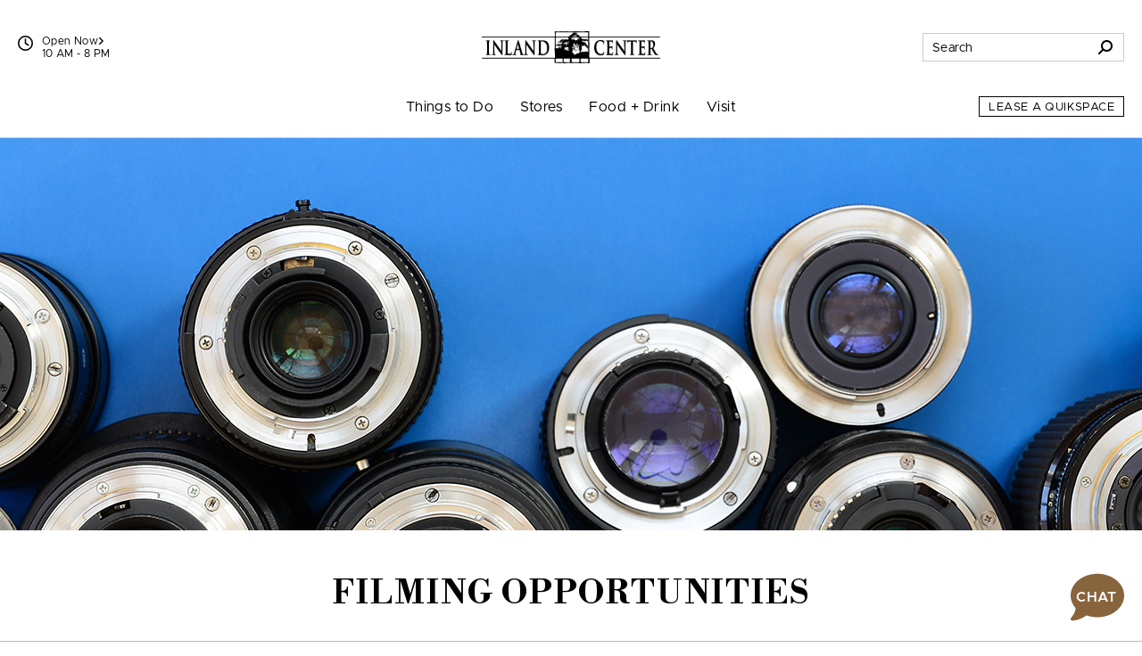

--- FILE ---
content_type: text/html; charset=utf-8
request_url: https://www.google.com/recaptcha/api2/anchor?ar=1&k=6LfTu24aAAAAAGQdK1n3tIjHdu6hO-Fp1fVHoiZ7&co=aHR0cHM6Ly93d3cuaW5sYW5kY2VudGVyLmNvbTo0NDM.&hl=en&v=N67nZn4AqZkNcbeMu4prBgzg&size=normal&anchor-ms=20000&execute-ms=30000&cb=yniyzrcaqxft
body_size: 49525
content:
<!DOCTYPE HTML><html dir="ltr" lang="en"><head><meta http-equiv="Content-Type" content="text/html; charset=UTF-8">
<meta http-equiv="X-UA-Compatible" content="IE=edge">
<title>reCAPTCHA</title>
<style type="text/css">
/* cyrillic-ext */
@font-face {
  font-family: 'Roboto';
  font-style: normal;
  font-weight: 400;
  font-stretch: 100%;
  src: url(//fonts.gstatic.com/s/roboto/v48/KFO7CnqEu92Fr1ME7kSn66aGLdTylUAMa3GUBHMdazTgWw.woff2) format('woff2');
  unicode-range: U+0460-052F, U+1C80-1C8A, U+20B4, U+2DE0-2DFF, U+A640-A69F, U+FE2E-FE2F;
}
/* cyrillic */
@font-face {
  font-family: 'Roboto';
  font-style: normal;
  font-weight: 400;
  font-stretch: 100%;
  src: url(//fonts.gstatic.com/s/roboto/v48/KFO7CnqEu92Fr1ME7kSn66aGLdTylUAMa3iUBHMdazTgWw.woff2) format('woff2');
  unicode-range: U+0301, U+0400-045F, U+0490-0491, U+04B0-04B1, U+2116;
}
/* greek-ext */
@font-face {
  font-family: 'Roboto';
  font-style: normal;
  font-weight: 400;
  font-stretch: 100%;
  src: url(//fonts.gstatic.com/s/roboto/v48/KFO7CnqEu92Fr1ME7kSn66aGLdTylUAMa3CUBHMdazTgWw.woff2) format('woff2');
  unicode-range: U+1F00-1FFF;
}
/* greek */
@font-face {
  font-family: 'Roboto';
  font-style: normal;
  font-weight: 400;
  font-stretch: 100%;
  src: url(//fonts.gstatic.com/s/roboto/v48/KFO7CnqEu92Fr1ME7kSn66aGLdTylUAMa3-UBHMdazTgWw.woff2) format('woff2');
  unicode-range: U+0370-0377, U+037A-037F, U+0384-038A, U+038C, U+038E-03A1, U+03A3-03FF;
}
/* math */
@font-face {
  font-family: 'Roboto';
  font-style: normal;
  font-weight: 400;
  font-stretch: 100%;
  src: url(//fonts.gstatic.com/s/roboto/v48/KFO7CnqEu92Fr1ME7kSn66aGLdTylUAMawCUBHMdazTgWw.woff2) format('woff2');
  unicode-range: U+0302-0303, U+0305, U+0307-0308, U+0310, U+0312, U+0315, U+031A, U+0326-0327, U+032C, U+032F-0330, U+0332-0333, U+0338, U+033A, U+0346, U+034D, U+0391-03A1, U+03A3-03A9, U+03B1-03C9, U+03D1, U+03D5-03D6, U+03F0-03F1, U+03F4-03F5, U+2016-2017, U+2034-2038, U+203C, U+2040, U+2043, U+2047, U+2050, U+2057, U+205F, U+2070-2071, U+2074-208E, U+2090-209C, U+20D0-20DC, U+20E1, U+20E5-20EF, U+2100-2112, U+2114-2115, U+2117-2121, U+2123-214F, U+2190, U+2192, U+2194-21AE, U+21B0-21E5, U+21F1-21F2, U+21F4-2211, U+2213-2214, U+2216-22FF, U+2308-230B, U+2310, U+2319, U+231C-2321, U+2336-237A, U+237C, U+2395, U+239B-23B7, U+23D0, U+23DC-23E1, U+2474-2475, U+25AF, U+25B3, U+25B7, U+25BD, U+25C1, U+25CA, U+25CC, U+25FB, U+266D-266F, U+27C0-27FF, U+2900-2AFF, U+2B0E-2B11, U+2B30-2B4C, U+2BFE, U+3030, U+FF5B, U+FF5D, U+1D400-1D7FF, U+1EE00-1EEFF;
}
/* symbols */
@font-face {
  font-family: 'Roboto';
  font-style: normal;
  font-weight: 400;
  font-stretch: 100%;
  src: url(//fonts.gstatic.com/s/roboto/v48/KFO7CnqEu92Fr1ME7kSn66aGLdTylUAMaxKUBHMdazTgWw.woff2) format('woff2');
  unicode-range: U+0001-000C, U+000E-001F, U+007F-009F, U+20DD-20E0, U+20E2-20E4, U+2150-218F, U+2190, U+2192, U+2194-2199, U+21AF, U+21E6-21F0, U+21F3, U+2218-2219, U+2299, U+22C4-22C6, U+2300-243F, U+2440-244A, U+2460-24FF, U+25A0-27BF, U+2800-28FF, U+2921-2922, U+2981, U+29BF, U+29EB, U+2B00-2BFF, U+4DC0-4DFF, U+FFF9-FFFB, U+10140-1018E, U+10190-1019C, U+101A0, U+101D0-101FD, U+102E0-102FB, U+10E60-10E7E, U+1D2C0-1D2D3, U+1D2E0-1D37F, U+1F000-1F0FF, U+1F100-1F1AD, U+1F1E6-1F1FF, U+1F30D-1F30F, U+1F315, U+1F31C, U+1F31E, U+1F320-1F32C, U+1F336, U+1F378, U+1F37D, U+1F382, U+1F393-1F39F, U+1F3A7-1F3A8, U+1F3AC-1F3AF, U+1F3C2, U+1F3C4-1F3C6, U+1F3CA-1F3CE, U+1F3D4-1F3E0, U+1F3ED, U+1F3F1-1F3F3, U+1F3F5-1F3F7, U+1F408, U+1F415, U+1F41F, U+1F426, U+1F43F, U+1F441-1F442, U+1F444, U+1F446-1F449, U+1F44C-1F44E, U+1F453, U+1F46A, U+1F47D, U+1F4A3, U+1F4B0, U+1F4B3, U+1F4B9, U+1F4BB, U+1F4BF, U+1F4C8-1F4CB, U+1F4D6, U+1F4DA, U+1F4DF, U+1F4E3-1F4E6, U+1F4EA-1F4ED, U+1F4F7, U+1F4F9-1F4FB, U+1F4FD-1F4FE, U+1F503, U+1F507-1F50B, U+1F50D, U+1F512-1F513, U+1F53E-1F54A, U+1F54F-1F5FA, U+1F610, U+1F650-1F67F, U+1F687, U+1F68D, U+1F691, U+1F694, U+1F698, U+1F6AD, U+1F6B2, U+1F6B9-1F6BA, U+1F6BC, U+1F6C6-1F6CF, U+1F6D3-1F6D7, U+1F6E0-1F6EA, U+1F6F0-1F6F3, U+1F6F7-1F6FC, U+1F700-1F7FF, U+1F800-1F80B, U+1F810-1F847, U+1F850-1F859, U+1F860-1F887, U+1F890-1F8AD, U+1F8B0-1F8BB, U+1F8C0-1F8C1, U+1F900-1F90B, U+1F93B, U+1F946, U+1F984, U+1F996, U+1F9E9, U+1FA00-1FA6F, U+1FA70-1FA7C, U+1FA80-1FA89, U+1FA8F-1FAC6, U+1FACE-1FADC, U+1FADF-1FAE9, U+1FAF0-1FAF8, U+1FB00-1FBFF;
}
/* vietnamese */
@font-face {
  font-family: 'Roboto';
  font-style: normal;
  font-weight: 400;
  font-stretch: 100%;
  src: url(//fonts.gstatic.com/s/roboto/v48/KFO7CnqEu92Fr1ME7kSn66aGLdTylUAMa3OUBHMdazTgWw.woff2) format('woff2');
  unicode-range: U+0102-0103, U+0110-0111, U+0128-0129, U+0168-0169, U+01A0-01A1, U+01AF-01B0, U+0300-0301, U+0303-0304, U+0308-0309, U+0323, U+0329, U+1EA0-1EF9, U+20AB;
}
/* latin-ext */
@font-face {
  font-family: 'Roboto';
  font-style: normal;
  font-weight: 400;
  font-stretch: 100%;
  src: url(//fonts.gstatic.com/s/roboto/v48/KFO7CnqEu92Fr1ME7kSn66aGLdTylUAMa3KUBHMdazTgWw.woff2) format('woff2');
  unicode-range: U+0100-02BA, U+02BD-02C5, U+02C7-02CC, U+02CE-02D7, U+02DD-02FF, U+0304, U+0308, U+0329, U+1D00-1DBF, U+1E00-1E9F, U+1EF2-1EFF, U+2020, U+20A0-20AB, U+20AD-20C0, U+2113, U+2C60-2C7F, U+A720-A7FF;
}
/* latin */
@font-face {
  font-family: 'Roboto';
  font-style: normal;
  font-weight: 400;
  font-stretch: 100%;
  src: url(//fonts.gstatic.com/s/roboto/v48/KFO7CnqEu92Fr1ME7kSn66aGLdTylUAMa3yUBHMdazQ.woff2) format('woff2');
  unicode-range: U+0000-00FF, U+0131, U+0152-0153, U+02BB-02BC, U+02C6, U+02DA, U+02DC, U+0304, U+0308, U+0329, U+2000-206F, U+20AC, U+2122, U+2191, U+2193, U+2212, U+2215, U+FEFF, U+FFFD;
}
/* cyrillic-ext */
@font-face {
  font-family: 'Roboto';
  font-style: normal;
  font-weight: 500;
  font-stretch: 100%;
  src: url(//fonts.gstatic.com/s/roboto/v48/KFO7CnqEu92Fr1ME7kSn66aGLdTylUAMa3GUBHMdazTgWw.woff2) format('woff2');
  unicode-range: U+0460-052F, U+1C80-1C8A, U+20B4, U+2DE0-2DFF, U+A640-A69F, U+FE2E-FE2F;
}
/* cyrillic */
@font-face {
  font-family: 'Roboto';
  font-style: normal;
  font-weight: 500;
  font-stretch: 100%;
  src: url(//fonts.gstatic.com/s/roboto/v48/KFO7CnqEu92Fr1ME7kSn66aGLdTylUAMa3iUBHMdazTgWw.woff2) format('woff2');
  unicode-range: U+0301, U+0400-045F, U+0490-0491, U+04B0-04B1, U+2116;
}
/* greek-ext */
@font-face {
  font-family: 'Roboto';
  font-style: normal;
  font-weight: 500;
  font-stretch: 100%;
  src: url(//fonts.gstatic.com/s/roboto/v48/KFO7CnqEu92Fr1ME7kSn66aGLdTylUAMa3CUBHMdazTgWw.woff2) format('woff2');
  unicode-range: U+1F00-1FFF;
}
/* greek */
@font-face {
  font-family: 'Roboto';
  font-style: normal;
  font-weight: 500;
  font-stretch: 100%;
  src: url(//fonts.gstatic.com/s/roboto/v48/KFO7CnqEu92Fr1ME7kSn66aGLdTylUAMa3-UBHMdazTgWw.woff2) format('woff2');
  unicode-range: U+0370-0377, U+037A-037F, U+0384-038A, U+038C, U+038E-03A1, U+03A3-03FF;
}
/* math */
@font-face {
  font-family: 'Roboto';
  font-style: normal;
  font-weight: 500;
  font-stretch: 100%;
  src: url(//fonts.gstatic.com/s/roboto/v48/KFO7CnqEu92Fr1ME7kSn66aGLdTylUAMawCUBHMdazTgWw.woff2) format('woff2');
  unicode-range: U+0302-0303, U+0305, U+0307-0308, U+0310, U+0312, U+0315, U+031A, U+0326-0327, U+032C, U+032F-0330, U+0332-0333, U+0338, U+033A, U+0346, U+034D, U+0391-03A1, U+03A3-03A9, U+03B1-03C9, U+03D1, U+03D5-03D6, U+03F0-03F1, U+03F4-03F5, U+2016-2017, U+2034-2038, U+203C, U+2040, U+2043, U+2047, U+2050, U+2057, U+205F, U+2070-2071, U+2074-208E, U+2090-209C, U+20D0-20DC, U+20E1, U+20E5-20EF, U+2100-2112, U+2114-2115, U+2117-2121, U+2123-214F, U+2190, U+2192, U+2194-21AE, U+21B0-21E5, U+21F1-21F2, U+21F4-2211, U+2213-2214, U+2216-22FF, U+2308-230B, U+2310, U+2319, U+231C-2321, U+2336-237A, U+237C, U+2395, U+239B-23B7, U+23D0, U+23DC-23E1, U+2474-2475, U+25AF, U+25B3, U+25B7, U+25BD, U+25C1, U+25CA, U+25CC, U+25FB, U+266D-266F, U+27C0-27FF, U+2900-2AFF, U+2B0E-2B11, U+2B30-2B4C, U+2BFE, U+3030, U+FF5B, U+FF5D, U+1D400-1D7FF, U+1EE00-1EEFF;
}
/* symbols */
@font-face {
  font-family: 'Roboto';
  font-style: normal;
  font-weight: 500;
  font-stretch: 100%;
  src: url(//fonts.gstatic.com/s/roboto/v48/KFO7CnqEu92Fr1ME7kSn66aGLdTylUAMaxKUBHMdazTgWw.woff2) format('woff2');
  unicode-range: U+0001-000C, U+000E-001F, U+007F-009F, U+20DD-20E0, U+20E2-20E4, U+2150-218F, U+2190, U+2192, U+2194-2199, U+21AF, U+21E6-21F0, U+21F3, U+2218-2219, U+2299, U+22C4-22C6, U+2300-243F, U+2440-244A, U+2460-24FF, U+25A0-27BF, U+2800-28FF, U+2921-2922, U+2981, U+29BF, U+29EB, U+2B00-2BFF, U+4DC0-4DFF, U+FFF9-FFFB, U+10140-1018E, U+10190-1019C, U+101A0, U+101D0-101FD, U+102E0-102FB, U+10E60-10E7E, U+1D2C0-1D2D3, U+1D2E0-1D37F, U+1F000-1F0FF, U+1F100-1F1AD, U+1F1E6-1F1FF, U+1F30D-1F30F, U+1F315, U+1F31C, U+1F31E, U+1F320-1F32C, U+1F336, U+1F378, U+1F37D, U+1F382, U+1F393-1F39F, U+1F3A7-1F3A8, U+1F3AC-1F3AF, U+1F3C2, U+1F3C4-1F3C6, U+1F3CA-1F3CE, U+1F3D4-1F3E0, U+1F3ED, U+1F3F1-1F3F3, U+1F3F5-1F3F7, U+1F408, U+1F415, U+1F41F, U+1F426, U+1F43F, U+1F441-1F442, U+1F444, U+1F446-1F449, U+1F44C-1F44E, U+1F453, U+1F46A, U+1F47D, U+1F4A3, U+1F4B0, U+1F4B3, U+1F4B9, U+1F4BB, U+1F4BF, U+1F4C8-1F4CB, U+1F4D6, U+1F4DA, U+1F4DF, U+1F4E3-1F4E6, U+1F4EA-1F4ED, U+1F4F7, U+1F4F9-1F4FB, U+1F4FD-1F4FE, U+1F503, U+1F507-1F50B, U+1F50D, U+1F512-1F513, U+1F53E-1F54A, U+1F54F-1F5FA, U+1F610, U+1F650-1F67F, U+1F687, U+1F68D, U+1F691, U+1F694, U+1F698, U+1F6AD, U+1F6B2, U+1F6B9-1F6BA, U+1F6BC, U+1F6C6-1F6CF, U+1F6D3-1F6D7, U+1F6E0-1F6EA, U+1F6F0-1F6F3, U+1F6F7-1F6FC, U+1F700-1F7FF, U+1F800-1F80B, U+1F810-1F847, U+1F850-1F859, U+1F860-1F887, U+1F890-1F8AD, U+1F8B0-1F8BB, U+1F8C0-1F8C1, U+1F900-1F90B, U+1F93B, U+1F946, U+1F984, U+1F996, U+1F9E9, U+1FA00-1FA6F, U+1FA70-1FA7C, U+1FA80-1FA89, U+1FA8F-1FAC6, U+1FACE-1FADC, U+1FADF-1FAE9, U+1FAF0-1FAF8, U+1FB00-1FBFF;
}
/* vietnamese */
@font-face {
  font-family: 'Roboto';
  font-style: normal;
  font-weight: 500;
  font-stretch: 100%;
  src: url(//fonts.gstatic.com/s/roboto/v48/KFO7CnqEu92Fr1ME7kSn66aGLdTylUAMa3OUBHMdazTgWw.woff2) format('woff2');
  unicode-range: U+0102-0103, U+0110-0111, U+0128-0129, U+0168-0169, U+01A0-01A1, U+01AF-01B0, U+0300-0301, U+0303-0304, U+0308-0309, U+0323, U+0329, U+1EA0-1EF9, U+20AB;
}
/* latin-ext */
@font-face {
  font-family: 'Roboto';
  font-style: normal;
  font-weight: 500;
  font-stretch: 100%;
  src: url(//fonts.gstatic.com/s/roboto/v48/KFO7CnqEu92Fr1ME7kSn66aGLdTylUAMa3KUBHMdazTgWw.woff2) format('woff2');
  unicode-range: U+0100-02BA, U+02BD-02C5, U+02C7-02CC, U+02CE-02D7, U+02DD-02FF, U+0304, U+0308, U+0329, U+1D00-1DBF, U+1E00-1E9F, U+1EF2-1EFF, U+2020, U+20A0-20AB, U+20AD-20C0, U+2113, U+2C60-2C7F, U+A720-A7FF;
}
/* latin */
@font-face {
  font-family: 'Roboto';
  font-style: normal;
  font-weight: 500;
  font-stretch: 100%;
  src: url(//fonts.gstatic.com/s/roboto/v48/KFO7CnqEu92Fr1ME7kSn66aGLdTylUAMa3yUBHMdazQ.woff2) format('woff2');
  unicode-range: U+0000-00FF, U+0131, U+0152-0153, U+02BB-02BC, U+02C6, U+02DA, U+02DC, U+0304, U+0308, U+0329, U+2000-206F, U+20AC, U+2122, U+2191, U+2193, U+2212, U+2215, U+FEFF, U+FFFD;
}
/* cyrillic-ext */
@font-face {
  font-family: 'Roboto';
  font-style: normal;
  font-weight: 900;
  font-stretch: 100%;
  src: url(//fonts.gstatic.com/s/roboto/v48/KFO7CnqEu92Fr1ME7kSn66aGLdTylUAMa3GUBHMdazTgWw.woff2) format('woff2');
  unicode-range: U+0460-052F, U+1C80-1C8A, U+20B4, U+2DE0-2DFF, U+A640-A69F, U+FE2E-FE2F;
}
/* cyrillic */
@font-face {
  font-family: 'Roboto';
  font-style: normal;
  font-weight: 900;
  font-stretch: 100%;
  src: url(//fonts.gstatic.com/s/roboto/v48/KFO7CnqEu92Fr1ME7kSn66aGLdTylUAMa3iUBHMdazTgWw.woff2) format('woff2');
  unicode-range: U+0301, U+0400-045F, U+0490-0491, U+04B0-04B1, U+2116;
}
/* greek-ext */
@font-face {
  font-family: 'Roboto';
  font-style: normal;
  font-weight: 900;
  font-stretch: 100%;
  src: url(//fonts.gstatic.com/s/roboto/v48/KFO7CnqEu92Fr1ME7kSn66aGLdTylUAMa3CUBHMdazTgWw.woff2) format('woff2');
  unicode-range: U+1F00-1FFF;
}
/* greek */
@font-face {
  font-family: 'Roboto';
  font-style: normal;
  font-weight: 900;
  font-stretch: 100%;
  src: url(//fonts.gstatic.com/s/roboto/v48/KFO7CnqEu92Fr1ME7kSn66aGLdTylUAMa3-UBHMdazTgWw.woff2) format('woff2');
  unicode-range: U+0370-0377, U+037A-037F, U+0384-038A, U+038C, U+038E-03A1, U+03A3-03FF;
}
/* math */
@font-face {
  font-family: 'Roboto';
  font-style: normal;
  font-weight: 900;
  font-stretch: 100%;
  src: url(//fonts.gstatic.com/s/roboto/v48/KFO7CnqEu92Fr1ME7kSn66aGLdTylUAMawCUBHMdazTgWw.woff2) format('woff2');
  unicode-range: U+0302-0303, U+0305, U+0307-0308, U+0310, U+0312, U+0315, U+031A, U+0326-0327, U+032C, U+032F-0330, U+0332-0333, U+0338, U+033A, U+0346, U+034D, U+0391-03A1, U+03A3-03A9, U+03B1-03C9, U+03D1, U+03D5-03D6, U+03F0-03F1, U+03F4-03F5, U+2016-2017, U+2034-2038, U+203C, U+2040, U+2043, U+2047, U+2050, U+2057, U+205F, U+2070-2071, U+2074-208E, U+2090-209C, U+20D0-20DC, U+20E1, U+20E5-20EF, U+2100-2112, U+2114-2115, U+2117-2121, U+2123-214F, U+2190, U+2192, U+2194-21AE, U+21B0-21E5, U+21F1-21F2, U+21F4-2211, U+2213-2214, U+2216-22FF, U+2308-230B, U+2310, U+2319, U+231C-2321, U+2336-237A, U+237C, U+2395, U+239B-23B7, U+23D0, U+23DC-23E1, U+2474-2475, U+25AF, U+25B3, U+25B7, U+25BD, U+25C1, U+25CA, U+25CC, U+25FB, U+266D-266F, U+27C0-27FF, U+2900-2AFF, U+2B0E-2B11, U+2B30-2B4C, U+2BFE, U+3030, U+FF5B, U+FF5D, U+1D400-1D7FF, U+1EE00-1EEFF;
}
/* symbols */
@font-face {
  font-family: 'Roboto';
  font-style: normal;
  font-weight: 900;
  font-stretch: 100%;
  src: url(//fonts.gstatic.com/s/roboto/v48/KFO7CnqEu92Fr1ME7kSn66aGLdTylUAMaxKUBHMdazTgWw.woff2) format('woff2');
  unicode-range: U+0001-000C, U+000E-001F, U+007F-009F, U+20DD-20E0, U+20E2-20E4, U+2150-218F, U+2190, U+2192, U+2194-2199, U+21AF, U+21E6-21F0, U+21F3, U+2218-2219, U+2299, U+22C4-22C6, U+2300-243F, U+2440-244A, U+2460-24FF, U+25A0-27BF, U+2800-28FF, U+2921-2922, U+2981, U+29BF, U+29EB, U+2B00-2BFF, U+4DC0-4DFF, U+FFF9-FFFB, U+10140-1018E, U+10190-1019C, U+101A0, U+101D0-101FD, U+102E0-102FB, U+10E60-10E7E, U+1D2C0-1D2D3, U+1D2E0-1D37F, U+1F000-1F0FF, U+1F100-1F1AD, U+1F1E6-1F1FF, U+1F30D-1F30F, U+1F315, U+1F31C, U+1F31E, U+1F320-1F32C, U+1F336, U+1F378, U+1F37D, U+1F382, U+1F393-1F39F, U+1F3A7-1F3A8, U+1F3AC-1F3AF, U+1F3C2, U+1F3C4-1F3C6, U+1F3CA-1F3CE, U+1F3D4-1F3E0, U+1F3ED, U+1F3F1-1F3F3, U+1F3F5-1F3F7, U+1F408, U+1F415, U+1F41F, U+1F426, U+1F43F, U+1F441-1F442, U+1F444, U+1F446-1F449, U+1F44C-1F44E, U+1F453, U+1F46A, U+1F47D, U+1F4A3, U+1F4B0, U+1F4B3, U+1F4B9, U+1F4BB, U+1F4BF, U+1F4C8-1F4CB, U+1F4D6, U+1F4DA, U+1F4DF, U+1F4E3-1F4E6, U+1F4EA-1F4ED, U+1F4F7, U+1F4F9-1F4FB, U+1F4FD-1F4FE, U+1F503, U+1F507-1F50B, U+1F50D, U+1F512-1F513, U+1F53E-1F54A, U+1F54F-1F5FA, U+1F610, U+1F650-1F67F, U+1F687, U+1F68D, U+1F691, U+1F694, U+1F698, U+1F6AD, U+1F6B2, U+1F6B9-1F6BA, U+1F6BC, U+1F6C6-1F6CF, U+1F6D3-1F6D7, U+1F6E0-1F6EA, U+1F6F0-1F6F3, U+1F6F7-1F6FC, U+1F700-1F7FF, U+1F800-1F80B, U+1F810-1F847, U+1F850-1F859, U+1F860-1F887, U+1F890-1F8AD, U+1F8B0-1F8BB, U+1F8C0-1F8C1, U+1F900-1F90B, U+1F93B, U+1F946, U+1F984, U+1F996, U+1F9E9, U+1FA00-1FA6F, U+1FA70-1FA7C, U+1FA80-1FA89, U+1FA8F-1FAC6, U+1FACE-1FADC, U+1FADF-1FAE9, U+1FAF0-1FAF8, U+1FB00-1FBFF;
}
/* vietnamese */
@font-face {
  font-family: 'Roboto';
  font-style: normal;
  font-weight: 900;
  font-stretch: 100%;
  src: url(//fonts.gstatic.com/s/roboto/v48/KFO7CnqEu92Fr1ME7kSn66aGLdTylUAMa3OUBHMdazTgWw.woff2) format('woff2');
  unicode-range: U+0102-0103, U+0110-0111, U+0128-0129, U+0168-0169, U+01A0-01A1, U+01AF-01B0, U+0300-0301, U+0303-0304, U+0308-0309, U+0323, U+0329, U+1EA0-1EF9, U+20AB;
}
/* latin-ext */
@font-face {
  font-family: 'Roboto';
  font-style: normal;
  font-weight: 900;
  font-stretch: 100%;
  src: url(//fonts.gstatic.com/s/roboto/v48/KFO7CnqEu92Fr1ME7kSn66aGLdTylUAMa3KUBHMdazTgWw.woff2) format('woff2');
  unicode-range: U+0100-02BA, U+02BD-02C5, U+02C7-02CC, U+02CE-02D7, U+02DD-02FF, U+0304, U+0308, U+0329, U+1D00-1DBF, U+1E00-1E9F, U+1EF2-1EFF, U+2020, U+20A0-20AB, U+20AD-20C0, U+2113, U+2C60-2C7F, U+A720-A7FF;
}
/* latin */
@font-face {
  font-family: 'Roboto';
  font-style: normal;
  font-weight: 900;
  font-stretch: 100%;
  src: url(//fonts.gstatic.com/s/roboto/v48/KFO7CnqEu92Fr1ME7kSn66aGLdTylUAMa3yUBHMdazQ.woff2) format('woff2');
  unicode-range: U+0000-00FF, U+0131, U+0152-0153, U+02BB-02BC, U+02C6, U+02DA, U+02DC, U+0304, U+0308, U+0329, U+2000-206F, U+20AC, U+2122, U+2191, U+2193, U+2212, U+2215, U+FEFF, U+FFFD;
}

</style>
<link rel="stylesheet" type="text/css" href="https://www.gstatic.com/recaptcha/releases/N67nZn4AqZkNcbeMu4prBgzg/styles__ltr.css">
<script nonce="OnZ20oH8cLjXC9LjmkyAvA" type="text/javascript">window['__recaptcha_api'] = 'https://www.google.com/recaptcha/api2/';</script>
<script type="text/javascript" src="https://www.gstatic.com/recaptcha/releases/N67nZn4AqZkNcbeMu4prBgzg/recaptcha__en.js" nonce="OnZ20oH8cLjXC9LjmkyAvA">
      
    </script></head>
<body><div id="rc-anchor-alert" class="rc-anchor-alert"></div>
<input type="hidden" id="recaptcha-token" value="[base64]">
<script type="text/javascript" nonce="OnZ20oH8cLjXC9LjmkyAvA">
      recaptcha.anchor.Main.init("[\x22ainput\x22,[\x22bgdata\x22,\x22\x22,\[base64]/[base64]/[base64]/bmV3IHJbeF0oY1swXSk6RT09Mj9uZXcgclt4XShjWzBdLGNbMV0pOkU9PTM/bmV3IHJbeF0oY1swXSxjWzFdLGNbMl0pOkU9PTQ/[base64]/[base64]/[base64]/[base64]/[base64]/[base64]/[base64]/[base64]\x22,\[base64]\\u003d\\u003d\x22,\x22YsOUwogzQHzCnsOrwpXCr3/DpsOWw6bCkcKCQ3RMayHCjyTClsKzJzjDhhzDoxbDuMOtw45CwohIw7fCjMK6wr3CkMK9cmrDjMKQw51+KBw5wqYMJMO1E8KbOMKIwqtqwq/Dl8OLw7xNW8KCwqfDqS0fwr/Dk8Oca8K0wrQ7RsOVd8KcOsOOccOfw43Dpk7DpsKuDsKHVzzCpB/Dlmgrwpl2w43DimzCqHjCm8KPXcOKfwvDq8OzDcKKXMOoHxzCkMOMwrjDolddKcOhHsKEw6rDgDPDpMOVwo3CgMK+fMK/w4TCtMOGw7HDvDIIAMKlSMOMHggbaMO8TBXDgyLDhcKIfMKJSsKJworCkMKvHwDCisKxwrjClSFKw4jCiVA/dsO0Xy5JwoPDrgXDsMKsw6XCqsOGw7g4JsO+wpfCvcKmGcOMwr82wojDvMKKwo7CpsKDDhUFwr5wfFDDikDCvlbCpiDDukzDj8OATishw6bCok/DokIlUA3Cj8OoLsOJwr/CvsKBFMOJw73DmMOxw4hDemcmRG8iVQ8Tw6PDjcOUwoDDsnQiVSQHwoDCuyR0XcOTR1psSsO6OV0PbDDCicOBwpYRPXzDgnbDlXDCuMOOVcOPw6MLdMOgw6jDpm/[base64]/CpHbClxYPwr3DiifClcOEfFnCmcKeanTCkcKOAnBXw63DicO/wrPDr8ODGk0LdcKtw5heCldiwrccDsKLe8KFw6JqdMKnPgEpfsOpJMKaw6bChMODw40IQsKOKC7CnsOlKyXChsKgwqvCk3fCvMOwFUZHGsORw7jDt3s0w7vCssOOcMOdw4JSJsK/VWHCgMKGwqXCqyjCsgQ/[base64]/DtzkUwo4Uw5YLT8OhwrY8YhBxwoPDsjLDo8OsX8KuEEzDm8K/w7nCiV0dwqkiUcOtw70Kw4xFIMKIcMOmwpttMHMKH8OPw4dLfMK2w4TCqsOmDMKjFcOBwrfCqGAnPxIGw6BLTFbDoCbDomNZwr3Cpml8Q8Oww6HDucO2wppTw7XCrGd1OsK0e8OGwopbw7TDkcOzwoPClcKUw4jCj8K/VHvCmjpwS8KIG2oqacOPFsO0wpDDssObWz/Dp1vDtTrCtCtSwoVTw5k2GMOLw7LDvnghI3Rcw68QIy8cwpjCrXppw405w4BtwpZcO8OsWG0JwpfDoW/CksOXwqnCmMOjwqFkDQnCkGARw6HCh8OFwpZywqI7wq3DhEnDrGfCpsOSesKPwrgJUB9vfcOZPsKdaRZfSEtuUcO0OMOKfsO1w798JgtAwrfCucO5cMKMGMOawrzCm8KVw7/Cv1rDumcHUcOUZ8KqP8KiAMO4W8Kzw6kOwophwovDsMOBTw1mIcKKw5XCuFXDi397CsKgOglcPnvDt1cvA2nDvwjDmcOlw4rCp1JSwrvCqx0wWEJAZMOZwqoNw6J3w4lnI0fCgHwhwoJTRR7CjD7DsDPDksO5w5TCsSRFAMOkw5/CkMOzWQc6XXBEwqcbZcOewqzCj0dMwoxgTjYTw4IMw7bCtQk0VB9uw7prXsOLLMKowqrDmMKNw5Jaw7jCliXCpMOjwokWfMK5wrBuwrpGAg4Kw51TQcOwAzzDrcK+JsOcJMOrAcOCA8KtewDCj8K/EsOQw7lmOy8Ow4jCum/CqR7DncOgQyPDk0t0wrlGHMKuw41owqh+PsKyF8O5Vhk/[base64]/[base64]/Dlms6eGLCucOLasOUw40Zw7HDixbCinsbw79Ww67CuyTDngR6DsOAP3PDl8KKEVXCph8eF8OcwrDDnMK6WcKNKWpjw6tlI8K+w5nCo8KFw5DCuMKHYDA9wpzCgghsJcKsw43ChCUgCgnDpMKCwoIIw6/CnUN2JMOmwr3CgRnDm1AKwqDDtsOkwprCmcOJw6JGW8OWZ3g+VsOFVX5iGD5Fw6vDhSRLwq5kwphRwp/CmB9VwrfDvRUYwrwswplRU3/DhcKBwrpGw4N8Bxpow7Bvw5LCgsKdYBQUOW3DjljCisKxwqPCjQkfw4M8w7fDiyjCmsKyw7LCmVo1w6Ejw6ReecO/wo7CrTvCqFgnaGdDwoLCoCDCgA7CmQp/wpbCly7Dr3M/w6x/w5/DnQbDusKKfsKMwrPDscOBw7YOOm5rw71FHMKfwp/[base64]/DqcKjw53CmhrDkVRRQMOTwoIUYl7CvcKQw67CrcOMwrzCnmfCgcKCw5PClhjCuMKtwrTDvcOnw55vFgd6FsOEwrkFwo17NsOYVB4eYsKBCEbDncKaL8Kuw5TCtj3CpV9Wd3hxwo/CgS4dcWLCpMKIIyXDk8OLw4x0O1PCuzjDicKmw7cVw6bCr8O6QR7Do8O4w5sXW8Kgwp3DhMKaaSELVH7DnkgCwrxMOsKeDMOzwqMIwqZbw7jCqsOhCsKuwqh6wpLDjsOEwogMwpjCnWnDrMKSE3F5w7LCm008dcOgRcKew5/Cj8OHw5XCq3DClsK7BUI3w4fDv1zCt27DsDLDm8O/wpoNwqjCtMOywoV5UilBJsOFUg0vwqDCtilVaQBjaMOXWMOWwr/DnDUVwr3CpBFMw4jDs8OhwqYKwobCmGnCi3DCkcK1ZcKQKsKBwq8uw6FuwrvCqsKkfHhLZB3CmsK/woN5w5PCgF8owqRfbcK9wpDDg8OVQ8KBw7HCkMKDw50zwotyOgs8wrw1PiTClAnDlsKgEEvCjBXDnTNceMOAw7HDnjgzwpDCk8KkEnRWw77DhsOsUsKnDw/DuS3Ckw4MwqdPQAnCgMKvw6AMfkzDiT7DvcK/JWbCsMKlTDotCcKpYENEw6zChMKHSkc0woVUSgA8w58cPRXDtMK1wrcsO8Olw5bDksKHCiXCnsOqw7bDohPDgcO2w547wo41InHClMKqL8OeRgXCrsKSF3HClcOgwqlsVR4tw7koDHlod8OnwrlTwq/Cm8O7w5NxfT3DmGMiw55aw79Vw5cDw4VNwpfCucO2w58EasKMGzvDv8KHwr9ywqnCnGnChsOMw6I5IU5mw4nCn8KTw7BSWjwBwqrChEPCnMKucsOAw6TCs0Z4woljw44OwqvCqcK3w6F3QWvDojTDgA/[base64]/wpZEwq1XwqR0w59FwoXDnxJIYsOzw67DlABhwqXClF3Dk8KPd8Klw5XDiMKVwo7DkMOZw6nDqxjCjU54w7HCl0t9E8O4w6EbwojCuS3Cs8KqXsKrwqTDi8O7KcO1wohvNzfDhsOATB5eIkhEEEp4IVrDjsOJRHUDw6VkwrMUHQZWwp/DoMOpYVdQQsKzHwBhYTQjUcOJVMO0UcKkKsK1w6YFw6dpwptNwqYbw5BCeTQRJnxewpZOZALDmsK6w4dHwqnCgV7Du2TDn8Orw43CqDjCkMO8SMK/[base64]/CnTY4woHCksKxw4p6w6Esw68KB8OuYwzDvkbDtsKPwqQRwpbCrcOZfEbDvsKSw6jCnEFAF8KEw4pfwp3ChMKLdcK5Nj/[base64]/CgsOdw74Bw79jPsOlwovCpMKSI8Oyw53DtTvDoFPCpMOUwpbDry8eCTR5wofDkAXDr8KnDS/CnQdNw7/DpjfCrDcdw7ldw4PDh8OUwrMzwq7ChF7CocOZw7hiBBEuwrY0d8Kaw7LCgjrDi0rCjEDCr8OMw6NDwqXDtcKVwp3CtTdBdMOvwrjCkcKgwrQkc1/DkMODw6I1Q8KcwrrCpMO/[base64]/[base64]/[base64]/ClTEvZAPCuz7Cg2fDn8KHworDs8OtwotuwpUeeh3Dlx3CuUzCvCPDmsOpw6BYKsKYwo16Z8KtOsODLMOFw5PCksOkw5kVwo5pw4PDoxUxw4oswprDs3BNWsOnOcOEw5PCjcKZUBAzw7TDo0dWJCMePHLDqcOud8O5R2ogB8OwVMKRw7PDjcO1w4/DtMKJSlPDncOEUcOnw4zDpMOAWh/CqBwfw5PDlMKrXDPCt8OGwq/DtlTCk8OAWMO3WcO2QMKWw6vCnsOlYMOowpl9w4xsOMOow6htwrARR3g2wr9zw6nDu8OKwqtXwoPCrsO3wol0w7LDiH3DhMKOwozDgWZISMKvw7jDlAJZw4N7KcOWw7cRH8KPDTNHw6sYY8OVMRYbw7EEw6xowrF5RzgbMAHDvMKXdhLChR8Ow5vDhcKJw6/[base64]/w5rDhsOjw7gMQnjCosOxAMOCwofCtcKkw6HDjhHCpcK2PgrDtlPDgkzDhjt4AsO1wpvCgRLCg2Q/YzPDvhA/[base64]/Ch8OXcnTDlmTCusKQbcOIAUUnXsK+w5hIaMOqdyPDicKGDMKhw5cNwo47AiTDq8OAU8Ktf3/CuMK8woo3w40Iw73DlsOhw7UlUGc1ZMKLw40YccOfwoYQwop5wr9hBcKeelXCjcOEIcKzVsOSPR/Cu8OjwoXClsOKYkdGw5DDkH0yJSfCmg7DuTUBw7LDjTrCjQkMfn/CnlxcwrXDsMOnw7DDrQcDw5LDjcOsw5DDqiARIMKMwolMwr1GbsOHZSjCksOwGcKXGVvCusKnwrMkwqEOK8KswpfCqzFxw4PDp8ODBhzChSJhw5dSw6PDksOhw7gPw5nCtXAOwpgKw4cRMUHCtsOgVsO3JsO0aMK2OcOnCFtSUghnS1fChMOsw5PCjmAQwpxhwo/CvMOxWsKjwofCgQAzwpl8fVPDhAvDhiMpw5wKLRnDrQhJwrVvwqgPD8KSWCNmwrR2O8O+O2F6w7Byw6nDjXw+wqELw7plw4fDnCpZDwpaNMKrUMKXLsKxeUkSU8O9wo/[base64]/DlMKIwonDsGLDlV3DqnVVRcOkQsOYwpVJw5LDgBbDlMOpV8O1w6opQw44w6YbwrEZbMKKwoUbBRxww5nCj0xWZcOFTG/CqSR7wrwYcTDChcO/[base64]/[base64]/Dt8OMwr4XMUNYw505w4HDhsO0M8Okw57CtcOyw5wEw5gfwqISw6jDmsKnR8OKUVTCn8K8Ghc6K2/Clh5FVSLCksKgQMO4woguwo4ow5lrw6/DtsKgwqg1wqvDuMK/w5Jnw4zDv8Oewp47IcOOL8ODesOICCYoCwfCg8OiLMK8w4LDr8K9w7fCiEtqwonDsUwQMFPClVnDgUrCqsKHBxjDjMOLSgQfw4DDjcKcwrtuD8Kvw4Y/wpkJwoVvSj9SRsK/wr12woPChX/DlMKUACvCrzLDiMKGwqdKflBTMR/CtsO4BMKlZcKNaMOfwp47wpnDt8KqAsOtwpBKMMOzGGzDpipawoTCmcOPw4kBw7bCm8Khwp07XsKTf8KPEsKiK8OlByvCgQlGw71dwrvDhDshwoHCvcK/wrnDrRYOS8OFw5kFSmsCw79ew4llDcK8b8Kow7fDvgw5WMKVAGPCiRELw4Zeel3Cs8KEw7YvwrXCmsKXFlkOwo1tdgMrwrpcPMOGwpZocsKJwoDCpUVgwrrDrsO4w5I0cQl/[base64]/wrIINcKtA2/CvcOOw5vCrnTCuzR+w77CicOWw5R9Tw5KO8KQfjXCrDrDh0MHwojCkMOaw7TDty7DgQJnPyMQTsKgwrUDIsKcw5Bfw4YOBMKrwqvClcO6w5AqwpLClAhUVQzCq8O9wp9UccKdw6vDg8KLw5nCsC8bwopLfzAbanQpw71cwotDw4VcJMKNPsO9w7/[base64]/Dikl5OcKwwpfCgMOJVsKBbcK/wqnCjVjDpzXDqR/Cvx/CncOGby8Ow4VPw7DDosK+PFTDpHvDjj4vw7vDqsKTMsKDwoQjw7x6wr/CusOSV8KwUkPCi8OFw4PDmA/CoWfDtsK1w5VXAMOAU0wzSsOwH8KaEsKpEWg6EMKYwrQvVlrCp8KYZcOKw4oYwq00S3Jbw6tcwpXDmcKcSsKMwrg0w4HDpcO2wq3Dnxs8fsOxw7TCon/Dg8Kaw7sdwrxgwrHCjMObw6nCoz1lw7U8wpRdw5vCh0LDnn5cTXtfS8KWwqIOHcO/w7LDjTzDgsOFw6sWccOmUUDCpsKpBjpoThoJwqZDwp5kT0PCvsOKdlDCqcKlDHN7wopHVcKTwrnCmB/DmmbDk3vCsMK9wqnCqcK4RcOaSj7DgX5WwphUQMKjwr4TwqgnVcKfPRPCqcKifcKJw6DDvMKBXUU6F8K+wqzDmDNywpbCkHzChsO1YcO9GQnDojXDuj/CiMOMJWXCrCwNwpJjLW94B8KHw4pKA8Kcw7/CnnHCpWrDtcKnw5zDuTE3w7vDmwFlGcKCwrbDtB3CvT5tw6DCnlEhwo/DgcKbJ8OidcKww43Cr09lMwTDlXhFwoBMJTPCszs4wpbCosKzSl41wr5lwrVFwqsLwqgRLsOUXMOuwqxmwoAtQHHCgm4gLcOlwrXCkS9ewroywrnDnMOSKMKJNMOYK2wIwrY6wq/Dh8OOdMKAYEV0IcKeGAXCvFTDnU/CtcK1csO/wp4pHMKPwozCing5w63CisO5acKnwrDCoAvDi35Swq49w68hwpZNwow0w69bc8Kyc8Kjw7XDl8OmOcKjZz7DhAFvXMOrwo3Do8O+w6cwWMOOBMOKwoTDjcOrSkMDwprCqFHDucO/LMO3woXCvw3CkDBwfMOwEiJZLsOuw6Vhw5YxwqDClsOiFwZ4w5jChgbDgMKTeDpaw5XCiiXCkcOzwozDqBjCpTc6KwvDoXcBLsOrw7zClR/Dt8OMJgrCjAFlGUJ+bMKATz7CicORwqp5w5h8w6dLWcK7wrvDssOewqvDmFjCim89OMKmFMKcFmLDj8KFOBUhccKuRmcADSvDqcO/wqrDh1vDu8Knw4kIw7E2wr8YwogXUnTChcObHcK4LMOhCMKAU8KkwqEKw4hBbRcGTwgQw7rDl2nDoE9xwoLDtMORQiJaOynDm8K3RApcH8K+K3/Ci8KiAggvwpRowq/CscOjTRrChRPCksKvwoTCisO+HA/Cvw/DjXLCmcO5OGTDvzM8CiDCngkUw67DhsOlQjnDuCAEw4TCj8Kgw4PCo8KgQFZOfQc6LMKtwplVGsOaHmZ/w5Nhw6bChinDuMO6w6gCSUxpwoA5w6RUw67CjTjCqMO/wqIQwrUtwrrDtX1YNzHDkA7CgUZDJxUyWcKEwqBJdsKMwqPCnMKzDsOYwpzCi8OvMk1UBHfDgMO/[base64]/ChsOQw5PDlcK6wpc6w4DCuHTDqcK6c8KFw5PCjsKSwrjDtGzCrntFc2nCmQs0w7Y6w5TCiRTDlsKUw7rDrGYBGMKnw7rDo8K3JsOXwrgFw7PDm8OKw7bCjsO0wq7DsMOeGDAJYGUuw59vLsOkDMK2dRZEeB1Lw5zCn8O2wpt7w6HDphVQw4Yiw7zDpB7ClwxhwqzDpg/Cm8KAQS1EIBHCv8KoLcOUwqs1bsKFwq7CpQfCnMKoG8OwOzHDkFYkwr7CkhrCvjQGVMKWwrPDkynCq8OzJ8KdRXMeAsOjw6gwWCPChz3Cn39uOsKcP8OKw4rDqCbCqcORZzbDqjHDnVA2ZcKawp/[base64]/Lhx9NsOrBSsKw7BqGcOfw69AwpxZWjsww4wSw6bDg8OAd8Oxw7TCvQ3DpmIlWH3DvMKtDBd/w5PCvx/CpsKVw54hVDDDmsOQK3jCl8OZJG09XcOtbsOaw4B7RHrDhsOXw5zDnXnChcObYcKqasKMOsOUezIvJsKnwq/DrXcUwocKKlDDtQjDn3TCu8OMIyEww7rDo8Opwp7CocOowrsXwq4Xw7oGw7ZNwpgEwqHDucOWw69+w4dbME7Ct8Ozw6IDwoMDwqZdL8OlBsOgwr/Cv8Onw5YVd3/Dl8O2w5nCh3nDnsKJw7nCjMOowqU6F8Ogd8KuccOXcsKtw6gRRcOIaStww4HDojEZw4MAw5PCix/DqsOpVcOUXB/DhsKcw7zDpRFDwpAXEgJhw6o0QcKgEMOrw7BRKytQwoJMOS/Cr2NhbcOVfy4oNMKRw7fCqBhtScK6SMKpUsO9NB/[base64]/CtcKbVz58I2zDrMONw7IDw4PDj8KUTlAgwp5OcsOsTcK6RSbDoiQKw619w7bDp8KNCMOAUwEkw7bCq0VPw7/DpsOKwrPCoH4JPSHCjsOqw65HFV5kFMKjLVxKw6hwwqYncV/DisKmAMOlwoQ3w65Gwptqw5MOwrAJw7LCm33Cl2VxFsO3LSEaX8O6NcOMBy/CtRAAc2ZXYFktCcKdw45iw6sOw4LDh8ORf8O4BMO+w4bClsKYYUrDlsKKw6rDigE8wrFQw7jCqcKcF8KxAsO4HBdMwodFecOeQV43wrHCphzDjVRNwrNmPhDCjsKBf0kxHQDDncOmw4Q8E8OTwozCjcOvwpPCkDg/W3LCscKxwr3DhVUXwoPDv8Oywoknwr7DucKgwrnCo8K5WDE3wpnCi1fDtlwewoHCgMKFwqYPNMOdw6sLJsKnw7I5bcK2wqLClcOxRsOyEcO2wpTCvkXDpcK4w74CT8OqHsKdVsODw7HChcOzGcO/bgjDgmQsw6RXw7fDp8O/CMO5HsOkG8KNOlk9cSPCnBnCg8KlJzF9w6ktw4DDrm5lKSbDoABQUsKfMsK/w7nDo8OPw5fChFfCiXjDtkhrw6/ChALCgsOSwrPDvivDtMK9wpl2w59fw4Ufw7BrATbCqS/Dl34bw7HCqiMYK8O8wr8ZwpRZGcKdw4PCt8ONLMKVwpnDox3CuBHCsAjDlsKXBTo+wqdfW14LwqHDmlpBAUHCv8KFC8KUI0/CocOBVcKpD8Kdd1jCoSDCjMOTOmYoSsKNZsKTwqzDmVnDkVMdwozDqsORUsOvw7PCvgTDtcKSw4PDv8KYK8OxwqvDnSdFw7UyCMKDw5HDmlNoPnjCgh8Qw7fCosO/VMOTw77DpcKQLsKKw7JSeMOPbsOnYsOuDjEmwpNCw6xCwrBPw4TDq3Zyw6ttR2DCl3ciwoDDnsKVFAEfZ2B5QQzDq8O+wq/DtyNQw7Z6PytxNFJXwp8DS3YGPhILK13CpBBEw7vDhy3CpsKpw7HCoWFDAkgkwpPDnkvDucOQwrdPwqFIw7vDqsOXwq4tbV/[base64]/[base64]/CtMOtXCUkICLDtcKuTcOswrvDusKqSAbCqz3DkVhrw7DCpsO5w5kVwpvCv37CsVLDvhMDZ3UYScK+DsOcbMKtw6NEw7AxKAvDkmI5w7BXK1XDosKnwrgCasOtwqsbeFlqwqxTw4QWRcOvRDzCnDIXcsOrFy4ca8K4w6oRw5rDmMKARi/DnhrDnBzCoMK7HCDCgcO8w4vDtnjCjcK2wq7CrAxww77Dm8Owe0c/w6EMw6NcCFXDuAFmGcOIw6V6wr/[base64]/wqdmwqxpw4TDkMOwC1HCn1XCjgpFwpoJM8Orwr7DisKFV8Ovw7vCkcKYw4xvEQ7Dj8Kmw4jCh8OSY0PDrVNuwpDDgS4jw5PCg0LComhCfl5fRMO7FmJOV2TDonnCkcOYwqzCgMOYD1bCrE/[base64]/DncOEasKYw7RIQsK9wqBgw6IcwpvCpMKGw5cbejTCgcOwAn9GwoLCkjU3PcOJEFjDh3EDTQjDlMOcanzCh8O+w50Vwo3CocKGNMOPUw/DvMOACFxyaV0+U8OoD38Ewol1WMOQwqXCrQtRP07DrlrCjhBVZsKAwp0PYGRJMhnCocK7wq81LsKhJMOhPhdiw7B6wovCgT7CgMKSw7LDs8K5w6HCmD41wqTDqn1rwqfCssKaRsKmwo3DoMKAfhHDnsOcSsOqIsKtwo1XH8OAUFvDh8KAAx/Dq8Oewq/ChcODDcKdwovDqwXDhMKYC8KZw6RwMyvDvcKWBsOwwqh/[base64]/XiPDnVRnRy/Dn2rCoA7DtywNwrg2FMOlw6RwU8OmbMKwOMOewrtvJjbDoMKBw41WPMOAwoJEw43CgRV9w7vDrDZCZCNZFl3Cs8KSw4NGwo3CtMO4w715w7zDjEQbw5gXb8KwYMO3N8KBwpHCkMKmBRTCkhgMwpIowpQMwrM2w7x3ZcOpw5bCjiYMEMO+IX7Dv8KgB3/Cs2c6YR7CqwbChmTDlsKAw5tBwqFWKDnDqzsJwpfDmsKZw7g2ecK0f03DnQzDgcOjw6sDccOpw4BQQsOiworCjMK1w7/DlMKzwp9Ow6B0XsOpwr8kwpHCqhBoMcOWw5bClQxkwpXCj8OVBCsAw7lmwpTDu8KiwpkzAcKqwpI+w73DqMOcJMKgAcOvw7w4LDzChcOcw79oORXDq2fCjXwIwoDCim8pwqnCv8O0NMK/IhYzwqDDhcKDD0nDo8KgAiHDp33Dq3bDhh0wGMO/[base64]/DgwjDksKLwpE6wpfDvHfDncKSw7YlUistwqUrw4jChcOmXMKDwobDhMOtw6p+w7bCjcOCw7M6McKjwp41w5PDlDMZF1oowo7CjCU/w4rDnMKpC8OCwpBGKsOfc8OuwooywrzDuMK8w7bDih3DkBrDnCnDkCXCnsOFE2bCrsOFw71BVlHDiB3CqErDqQfDqy0FwojCuMKeYHACwowGw7/Cl8OSwrMXJ8KiTMKLw6hCwoprWMKmw6nCj8O6w4ceTsO7WSTCmzHDlcKrSFLCjwJ0AsOVwocYw7/CrMKyFwzCjCIjH8KoJsK9DRxgw5sjB8OiJsOLTsOnwolYwo5Ka8O3w6AGIjlUwohET8KowqVtw6dtw7nCuEdsM8O3woIaw68Cw6/Ct8Ouwq3CmcOrMsKKXxocw7dIS8ODwo/CjSLCj8KpwrrCh8K3FQHDgAXCgcKrSsONNm0eDVJJw7jDvsO7w4UXwoFUw750w4BPEQMCCmRcwqvCnzAfFsOvwqrDu8KjXS7CtMKcW2N3woB5JsOGwpbDqsOww71yMGMTwqxSesK2FCbDjcKCwqsFw7bDkcOJJ8KpD8O9Q8OkGcOxw57Dt8O1wobDrC/[base64]/DisOiOiPDnVrDhcOTwrvClcKQNk1QP8KLaMOHwqV5wpM6Mh4KNBAvwpDCs03Do8KvUyTDoW7Ct3caS33DnA4VFsKSeMO4BWLCrgjDocKmwqNjwrINGxHDpcKYw6ImL0fCjA3DsHRZOsOcw5rDn0tSw7fCnMO+KV81w53CucO4SHHCn2IQw5hNeMKINsK/w5/DhxnDn8KdwrjDocKVwr9oVsOgwr3CsTEUw6/DicOHUALCsTENOAzCk3bDt8Ovw6lIayPDr37DssKewr8xwrvCj0zCknxew4jCoC3Cs8O0M2R+FkvClRrDs8OYwrnDsMKrfWzDtkTDjMO9FsOQw5/Co0N/w60XZcKOawkvQcK/woh9wqfDqVoBSsOQJE9zwpvDvsK4wo3DvsKqwpvCg8K9w4IpOsKQwqZfwpvCosKnNkAVw57DqsKRwo/CpMKlAcKjwq8WbHJrw5wZwoZ9P0tAw5l5B8Kdw75XLyzDqxhMVHjCh8ObwpnDq8OEw7lsAmnCvQ3CrR3DmsOaLyjCvCHCucK/w6VLwqjDksOVecKZwq0fOAhmwoLDgsKHeh5sIsOUIcOWD1XCm8O4wp9iHsOeCTMqw5rCs8OrU8O7w7DChGXCgxorYgQ6f07DuMKqwqXClUc0TMOvBcOQw4TDoMOzL8Oyw5AFAsOKwqsZwrxUwp/CjsKMJsKYwo3Dq8KfBMOfw5HDvcO6w7vDrlTDqQtVw7UODcKjwpvDmsKlJsK6woPDj8KmKQAUwrjDs8OfJ8KxZ8KWwpgdScO7MMONw5ZmUcK6Qix9wqHCj8OJKCBuScKDwrvDvBt6U2/CtMOVKMKRSWFVBm7Dj8K4Wg5MW1ISGcK8RFbDtMOjUsODD8OTwqLCjcOxeyXCnFFsw7/DlcOAwrfCjsKGWyDDn2XDvMOOwrYeaCPCqsO+w6fCgsKBIMKpw5o6Sn3CoXpsVRXDicOECzfDiGPDvwhywrp1axnCt2Uow5TDvBoswqzCvcOCw5vCjg/CgMKBw5VdwpHDlcOmwpIuw4xMwojDpxjChMKZNWA9b8KnHSYaHMOewr/Ck8OBw5LCnMKHwpnChcKhV2/DuMOYwoLCpcOxJ2gAw6RgciIAOsOnEMOPXsOrwpFlw7hDNTUTw7nDq3p7wqt8w4HCnhAnwpXCvMKvwo3DviZbUn5mVALChMOQKiZNwppaecOSw4RhfMKNKMKGw4DDkTnDn8OhwrjCtyRVwo/[base64]/wrxMw4oPw7Yyw616SsOww43CusK9wozCg8KNHkvDgnbDs3TDgh5fw7TDpBl7OcOXw4JaSMK3PnsmGmBHJsO8wpjDjsKTw5LCjsKDTcOwFHpjEcKBaVsVwpnDqsOPw5/[base64]/[base64]/DmlnDjkwiT8KkKSDDiXjCkcOVw4cCeMKHbDkdScKjw7TCoCzDt8K5P8Obw6nCr8KgwoU7VC7Cr0bDnXE0w4hgwp3DlMKIw6LCvcKXw7bDqBlwXsOqdkQxMhrDpmYFwrrDlU3CoGDCrsOSwoxyw6koMsK4esOkZMKMw6ZhX1TDtsO3w41RZMKmei/Cj8KuwoLDkMOLVTbCmgEbKsKHw6/Cng3DvkvDmSDCsMKMaMK9w4Vce8OHWFcyCMOlw43CpsKIw4VgcG/DusOxwq7CpmjDuUXDhUY7OMObQMOYwpXDpMODwp7DtTTDvcKhWMK4IG/DvcKWwqUNWSbDsBzDtMKPQidvw6Z5wrpTwolsw57Co8KlfsOCwrDDj8O7Tk8vwr0mwqICacOwL0lJwqgGwpXCm8OGdDx7MMKQwpbCscOdw7PCi1Q9W8OPJcKgAgcZSjjCnXg2wq7DsMKqwrTDn8Kvw6bDq8Opwohqwq3CsQ8Cwod/DABIGsKnw4vDgH/CjQLChXJpw6LChsKMP2jDsXlVfXLDq3zCoV5dwqJUw4PCnsKpwpjDlw7DgsKiw7XDqcO7w79qbsOcAMO4CCVVNmAPVMK6w5cjwo1YwphIw4AIw6Frw5h7w7HCgcOMJXJOwoddPjbDsMKDRMKVw7/CvMKtN8OAFinDiizCjcKmGhfCosKiw73ClcOvZ8ODUsOfJMKEYSDDqMKBTgsdwpV1C8Kaw4IywozDn8KxFCcGw78aEcO4V8OiC2XDqmrDjMOyeMOmTMKrZMKhTWcSw6Epwpknw59VYcOqw73CnGvDo8O+wobCu8K9w7bCl8Kiw6vCk8Oww6nDjhBuVUUWcMKgwokHa2/CmxvDrjbChsKmHcKkw68MJ8K2EMKhSMKMKk0wM8OwJkl0OwrDhXjDmCRzBcOZw4bDjsK0w4AWGVDDpHw+w7bDgiXCmVhgwr/DlsKcN2DDg0nCjMO/KW3DsmrCs8OhE8OORcKtw6DDtcKdwpVrw4bCqMOWaifCuSHChUbCkkpvw5TDmlIDUXIMJ8KSTMKfw6DDkcOYN8OBwpcQCsO1wrzDn8KVw6zDj8K9wpnCtyHCrEnCrVlNY1nDhxfDhxXCjMKlcsK3ZVN8CVPCp8KNO23Dg8OIw4TDv8KlKD0zwoTDqw/DjMKiw7F/w6s6F8KIJcK6b8KUNCnDmB7CncOXO1xDw4RswqtYwrDDiHURQWc/[base64]/DojI3U0cgZsKiwo3Cni5Lw4DDncOkw5bDkQVYIgcnw6zDtV/CgVojHA9BW8KBwqc+aMKuw4rDuR4gGsOlwpnCjcO/QMO/[base64]/DoQnDmMKNeHYUw7bDlQLDtnrDq8KRazMrWsK6w6sTB03DisOqw7TDm8KPb8OHwrUYQzsHYy/CliLCu8OCP8Kif27CnHNLNsKpwqtuw45Xw6DCv8KtwrnCh8KbJcOwfRbDpcOqwrzCplVNwqgqDMKHw4hMGsORB0rDqHrCgjBDL8KebFbDmcKwwq/CkgTDviHCvcKwRG9lwqnCnj7Cg03CqzhUJsKhbsOPDXzDksKXwqrDhsKEcQ/Cnm0/HsO3CsOtwqRKw7DCg8OwGcKRw4nCnQDCkgDCpG8gdsKOBCg0w7fCmB9sQ8Oiw6XCknzDqH8wwrFSw74fCUHDtUbDmVPDiDHDuWTDiRfCjsO4wqApw4hnwoXClEF/w75pwp3CviLCvcKVwo/ChcOKTsO2w75GV05YwozCvcOgw5k5woPCusKyJQrDo1PDtW7Cn8KmNMObw4I2w71KwoAuw5ojw7lIw6HDn8KkYMOfwozDjMKjFMKCR8K5b8KLC8Ohw6zDk3IWw4Uvwp0/wqHDsXnDolrDhiHDrlLDsgPCryUAUmIBwqPCohbDrsKFJBgnBAbDhMK3RCPDizvDtxHCvcOKw6vDtMKNJXbDixZ5wow/[base64]/WSPCjsONKsKYRsKmw6Iaw61qw6/[base64]/DjiZcGERiwpxrwrrDhMOpw6UGw5ZGJcOwd2I+DRdZZlvCnsKDw5gfwqEVw7TDpMOpFsOEX8KJBmnChzPDsMKhRywkD0hDw7lyOXvDjcOIc8KawrbDu37CjsKZw4nDg8Khw4/DviTDncO3cnzDqcOewr3DhMKawqnDrMOXBCHCuFzDssOSw7PCi8OfYsKSw77Dtxk2ZidFXsOoYBBnF8OtRMO8LB8owrnCqcK4f8KqQEomwoXDo0wAwqMDBcK1w5jCv0hyw7sgK8Oyw6DCt8Ouwo/CvMKZFsKuazRyFzfDssO9w68uwrJ2EwA1w5rCt03DhMKUwozCtcKxwoLDncO4wrYPRsOdSwLCuXnDncOZwoNDIsKhI1TDsCjDmcKPw43DlMKFVirCiMKTJQbCoWkqUcOPwq/DpcKqw5oRZkZpcmvCjsKuw7k0csOyHRfDhsKPaU7CjcO1w7l6ZsK9H8OoX8KbO8KdwoRewo/CpiJdwqZdw5fDnwxYwoDCtGEBworDk2NMLsO8wrR2w5XCgE/CgGsNwrjDjcOPw47Cg8OGw5AAHVReRh7CpEkLCsKIJ0zCm8K4ZQ0rVsOdwoNHF3YVX8OJw6rDqzDDrcOtbcO9eMOYP8K4w5pVZjoRbCQ3Rx5Cwo/[base64]/ChcOMWsOBwr5IZsKgG8KMf1FvwrLDgwXDtMO8wp7DmS/CvWLDojZIfx0MOBYcXMOtwp1Gw4gFHSQ0wqHDvB55w67CoURHwogNCEzCjVQlw4DCjsKCw5tcFF7CiCHCsMKbTsOyw7PDmk4UY8OlwrXDl8O2JWY6w47Ci8OyZsKWwqLDhw/Ck3Yyb8O7wp7DsMOEI8KQwp9+woYwK0jDtcKhLw04ekTCjVnDtcKCw5XCh8OBw7/CssOsccKmwqrDvETDog/[base64]/w4/DjMK0STZJw57Cn8K6w6AcKMOsw6HCiVjCjcODw6QPw5fDtcK8wq3Dv8KIwpbDhMKpw6NKw5TDvMObNTskdcOpw6TDusO0wowYGCgywqRzXU3ConHDicOYw4vDs8KQW8K/[base64]/RRPClGfDiQFRw7Vlw5VyVsKZwoA2w5Igwp89b8OhbzJuAAXDonfChj1uajghAC/[base64]/CncKUI8KCw5pKNhI7woLDlsODKV3CsUVnwqkkw4RRM8KdemNqY8KXL0fDpjx4wpYrwqjDoMOrXcKCOcOmwodfw6/[base64]/CuMKnwrg/w4DDnzXCrD1Dw4IpSMKtw6nCvEPDvsKPwpjDk8OHw5Q9BcOOwokUCcKZbMK0DMKkwpLDtgRIw4R6QW0OJ2cZTx/Du8KRcxvDisOeOsOsw7bCkTjCicKFLxx6IsOYWioyYcOtGg7DuT0qIsK9w63ClcK0D1bDrzjCoMOZwprCs8K6f8Kuw5HCgQHCpMO4w6hBwoUmPTTDmS01w6J6wr1sC2xXworCqMKFFsOGVHvCnm0JwpjDscOvwoPDo2Vgw4/DkMKfdsKNblB/ex/DrVNVesKywonDvktjPhhWYy/CrRHDnjoHwqgkHVvCvzbDhG1aZ8ODw77Cn03CgMOAW29hw6t/TkRFw6LCisOzw6Etw4EMw7xaw73DoBUTbm3CjE0ScMKTH8KmwrzDribChA3CpiopQ8KmwrlxKTzCjsKFwpfChyzDi8OPw4jDjhpsASXDqD3DnMKzwrZrw47Cs3dSwrPDokA8w4fDghYvPcKFQ8KEIcKHw41Ww7bDucOIIXbDkDfDlDHCimDDinzDlHrClT/CqcKNPMKwP8K8NMKdRhzCt05dwrzCslUxJG0QKlLClkjDtQfCkcK/Fx1swqZZwqlVw7PCv8OTXHBLw6nDvsO8w6HDjMKFw6jCjsOhVUTDhWItJcKVwpnDjkEQwrplTjbCoCt6wqXCl8KyS0rCgMKzI8KDw6nCrD8+C8OqwofDvCROP8O7w5okw7UTw5/[base64]/DpQ3DtcOLwpTCpcOrwozCuMK4w44VH8KAH3rDtcO8McOoJsKgwpIpw5/[base64]/RhEkwobCvTDCkcKww4Exw7DDsQbDkQFsaFTDmFPDjnknKHDCjC3Cj8K8wo3Cg8KLw4E3R8O9QMOuw4zDkz/[base64]/DugAUIcKgwoJlwo9HwpjCo8K8w7zCimgdwrkbw4Zjb09uwoZSwoA7wp/DqBMXw57CqsO5w5hldcOMbMOnwo0Xwp3CnzLDscOww57DtMKkw7ApYcO9wrZHUMKHworDmsKow4dmbMKWw7BpwqfCkHDCl8KxwrYSA8KuXmtiwpbCgcK4CcK6YF83UcOuw5dOeMK/[base64]/w6YVw4XDnsOmWcKoa2bDnxDCh8K2GsOpJcK/w7gQwrrCthwgAMK1w4oQw4NCwrJCw7gNw5VMwo3Ds8KLBFPDr0gjUgPDinnCpDAMBBwgwoUCw6jDssOmw683dsK4a09+HsOYS8K/VMK5w5tHwpdOdMOSAFxPw4HCl8OBwqzDph18YE7CjDFoPcKtSGvCvFXDqHLCiMOpdcOaw7/CusOIGcOLcEfClMOmw6R6w7I4eMOiwoXDmzXCrcO4UwFJw5JFwrDCkRfDsyjCpW8Swr1TZjTCrcOlw6TDucKQVMKuwqvCuCLDtj9zeB3CnRU2WEd+wpzCl8KADsKjw5Akw5nCm1/ChMOHG2DCj8ORw5PCvhknw757woHChDLDgMKewqQqwrIML13DlgvCksODwrUlw5rCgMKPwrvCg8KFFCQIwoDDmDBECE/Cu8KWPcO5BMKvwpVKZMKhIcOXwoMhLUxRLwNywq7DoGTCnVAcFsOzRm/DiMKwCGXCgsKeKcODw6N8OkHCuAhYLiLDpEBpwolWwrfDh3cQw6gHIMKXchQ0OcOrw7MVwpR8BRMKIMOWw5QoVsOqIcKtc8OzOwbCqMK9wrJxw4jDnMKCwrLDg8OcFwXCgsKEdcOldcKZXmXCgQTCqcOkwofCssOvw41hwqPDu8O9w5bCjcO6QFpSE8KTwq93w4/Cp1IheEHDmVUQDsOOw6LDrsOUw7wtWsKTGsKENsK7wrjCowgQE8O3w6PDiXTDh8OmUSAzwoPDrwsvBsO1XUPCsMKkw4o6wpRpwr7DhgITw4vDvsOrw4nDnWhowqLDr8OfHFZRwobCo8KxacKawooKQE9/w4Q/wr3Dm3MLwq3ChwtxaifDuQfCgiLDpcKDP8OawqEaT3jChQfDuiDCrD/DrwYIwpRmw70Ww4/Ct3rDtirCt8OlairCjXTDrsKlIcKdM1tUCnvDnnYvw5fCh8K6w77Cm8O6wpHDgwLCr3DDp2HDiTfDrMKPBMKdwpR1wqNbbyVbwojCjm1vwr0vGUh4wpEyP8KETyjCj2sTwoEEVcOndMKRwrkfwr7DhMO3Y8KqNcO1K0IZw6/DoMKSQVBmXMKZwq80wrzDhB7DrHPDlcKZwosMWCIXa1oPwokcw755w6lVw55cKns2PDfCtEE2wqxbwqVVwq/CvcKIw6LDkRDChcKPSzfDimfChsKbwphqw5QwUS/Dm8K9NF8mVlpKVhzDlkB3w5rDnMOaN8ODTcKRaR0Cw5UPwp7DocOVwpdYIcOMwpQDXsOCw5QBw5oPPDcEw5HCjsOOwqjCusK6dcOuw5kKw5bDmcOewq99wqALwq7Cu1QtMBPDrMKmAsK+wp5nFcOxasK/PQPCn8OcG3cMwr3Dg8KjNsKrPE/DoTfDsMKsU8K9QcOAB8Orw4oTw5bDjE5Vw4M3T8Oiw7zDrsOaTSUvw6bClcOjTcKwcnk6wpdPVcODwpRQPcKtNsOOwp8Qw7/Cik8xfsKFYcKoaUPDqMKNc8Ouw4zClF45KnkZOnooWgMDw6TDjxRgTMOVwo/Du8OHw5fCqMO4Q8O+wqfDjcKow5vDryJLdMO1TyLDj8O3w7g2w7/DpsOCIMKcaz3DtwvDnERLw6XChcKzw41KE00EOcOfGHzCscK4wojDv3otV8ONVHLCg2MYw5HCvMKnNS7DhHBVw6zCswXCnBlIIknCgy4jBAceM8KNw47DnTfDjsKWSWQewpRkwprCpVMhIMKefCTDmShfw4/Cm0w+HsO+woLCryRXLQbCl8KRCwcJflrCm1pLw7pwwok7IWtow6Z6AMOaV8O8ZAQYU34Rw4vCocKtZ2/Cuy0UEzvCgGphQsKCPcKYw4psTFpywpIQw4/[base64]/[base64]/[base64]/CpsKawonCk0lnw6bCqMKSw5c5DcKxOsO7PcOEaA5pbMOkw4jCixEAaMOaEV8CQQLCo1jDu8K1OGRvw7/DjHpiwppINynCuQB2wpHDry7DqEkYRnhNwrbCm1J4XMOawoQIwojDhQ4dw4fCvystYcKWQcKBR8OJCcOcYUPDrTVYwo3CmTjDojhqQ8Kaw6gJwo/[base64]/DpcO8WTNTw4bCi8OIK1DCrcOKOcK5PsOpwpw5woZtX8KDw4nDtcOCS8OZJHzCv2nCtsO3wrUiwo1+w5Zsw43CmHzDsC/CrTrCrgjClsKH\x22],null,[\x22conf\x22,null,\x226LfTu24aAAAAAGQdK1n3tIjHdu6hO-Fp1fVHoiZ7\x22,0,null,null,null,0,[16,21,125,63,73,95,87,41,43,42,83,102,105,109,121],[7059694,597],0,null,null,null,null,0,null,0,1,700,1,null,0,\[base64]/76lBhmnigkZhAoZnOKMAhnM8xEZ\x22,0,0,null,null,1,null,0,1,null,null,null,0],\x22https://www.inlandcenter.com:443\x22,null,[1,1,1],null,null,null,0,3600,[\x22https://www.google.com/intl/en/policies/privacy/\x22,\x22https://www.google.com/intl/en/policies/terms/\x22],\x22Sjj3CiWalS80AofH3Tt84cRe0xWnv3F4CltYnzEx6yM\\u003d\x22,0,0,null,1,1769834428328,0,0,[75,143,156,94,192],null,[244,29],\x22RC-nGwo5DPrRBcUmw\x22,null,null,null,null,null,\x220dAFcWeA6sEdPK__bj5UGVqipIhFnzEmNEzoxqV57f6hF85pu-I-atJyr6H8R79Teafr-xhSqycrcNraMTV-g54_CJ8PIVxhNSww\x22,1769917228398]");
    </script></body></html>

--- FILE ---
content_type: text/css; charset=utf-8
request_url: https://www.inlandcenter.com/bundles/css?v=E-C27wWaC0mkIIifLQwKu1wI1ibdvw6sj4RsElBRHqY1
body_size: 536627
content:
/* Minification failed. Returning unminified contents.
(20575,23): run-time error CSS1039: Token not allowed after unary operator: '-vh'
(20584,27): run-time error CSS1039: Token not allowed after unary operator: '-vh'
(20591,27): run-time error CSS1039: Token not allowed after unary operator: '-vh'
 */
/*! UIkit 2.10.0 | http://www.getuikit.com | (c) 2014 YOOtheme | MIT License */

/* ========================================================================
   Component: Base
 ========================================================================== */
/*
 * 1. Normalizes default `font-family` and sets `font-size` here to support `rem` units
 * 2. Prevents iOS text size adjust after orientation change, without disabling user zoom
 * 3. Style
 */
html {
  /* 1 */
  /* 2 */
  -webkit-text-size-adjust: 100%;
  -ms-text-size-adjust: 100%;
  /* 3 */
  background: #ffffff;
  /*color: #444444;*/
}
/*
 * Removes default margin.
 */
body {
  margin: 0;
}
/* Links
 ========================================================================== */
/*
 * Remove the gray background color from active links in IE 10.
 */
a {
  background: transparent;
}
/*
 * Improves readability when focused and also mouse hovered in all browsers.
 */
a:active,
a:hover {
  outline: 0;
}
/*
 * Style
 */
a,
.uk-link {
/*  color: #0077dd;
  text-decoration: none;
  cursor: pointer;*/
}
a:hover,
.uk-link:hover {
/*  color: #005599;
  text-decoration: underline;*/
}
/* Text-level semantics
 ========================================================================== */
/*
 * Addresses styling not present in Chrome, Safari, Opera and IE 8/9/10.
 */
abbr[title] {
  border-bottom: 1px dotted;
}
/*
 * Addresses style set to `bolder` in Firefox
 */
b,
strong {
  font-weight: bold;
}
/*
 * 1. Address odd `em`-unit font size rendering in all browsers.
 * 2. Consolas has a better baseline in running text compared to `Courier`
 */
:not(pre) > code,
:not(pre) > kbd,
:not(pre) > samp {
  /* 1 */
  font-size: 12px;
  /* 2 */
  /* 3 */
  color: #dd0055;
  white-space: nowrap;
}
/*
 * Emphasize
 */
em {
  color: #dd0055;
}
/*
 * Insert
 */
ins {
  background: #ffffaa;
  color: #444444;
  text-decoration: none;
}
/*
 * Mark
 * Note: Addresses styling not present in IE 8/9.
 */
mark {
  background: #ffffaa;
  color: #444444;
}
/*
 * Quote
 */
q {
  font-style: italic;
}
/*
 * Addresses inconsistent and variable font size in all browsers.
 */
small {
  font-size: 80%;
}
/*
 * Prevents `sub` and `sup` affecting `line-height` in all browsers.
 */
sub,
sup {
  font-size: 75%;
  line-height: 0;
  position: relative;
  vertical-align: baseline;
}
sup {
  top: -0.5em;
}
sub {
  bottom: -0.25em;
}
/* Images
 ========================================================================== */
/*
 * 1. Responsiveness: Sets a maximum width relative to the parent and auto scales the height
 * 2. Corrects `max-width` behavior if padding and border are used
 * 3. Remove border when inside `a` element in IE 8/9/10.
 * 4. Remove the gap between images and the bottom of their containers
 */
img {
  /* 1 */
  max-width: 100%;
  height: auto;
  /* 2 */
  -moz-box-sizing: border-box;
  box-sizing: border-box;
  /* 3 */
  border: 0;
  /* 4 */
  vertical-align: middle;
}
/*
 * Preserve original image dimensions
 */
.uk-img-preserve,
.uk-img-preserve img {
  max-width: none;
}
/*
 * Correct overflow not hidden in IE 9/10/11.
 */
svg:not(:root) {
  overflow: hidden;
}
/* Block elements
 ========================================================================== */
/*
 * Reset margin
 */
blockquote,
figure {
  margin: 0;
}
/*
 * Margins
 */
p,
ul,
ol,
dl,
blockquote,
pre,
address,
fieldset,
figure {
  margin: 0 0 15px 0;
}
* + p,
* + ul,
* + ol,
* + dl,
* + blockquote,
* + pre,
* + address,
* + fieldset,
* + figure {
  margin-top: 15px;
}
/* Headings
 ========================================================================== */
h1,
h2,
h3,
h4,
h5,
h6 {
  margin: 0 0 15px 0;
  font-weight: normal;
  //color: #444444;
  text-transform: none;
}
/*
 * Margins
 */
* + h1,
* + h2,
* + h3,
* + h4,
* + h5,
* + h6 {
  margin-top: 25px;
}
/*
 * Sizes
 */
h1,
.uk-h1 {
  font-size: 36px;
  line-height: 42px;
}
h2,
.uk-h2 {
  font-size: 24px;
  line-height: 30px;
}
h3,
.uk-h3 {
  font-size: 18px;
  line-height: 24px;
}
h4,
.uk-h4 {
  font-size: 16px;
  line-height: 22px;
}
h5,
.uk-h5 {
  font-size: 14px;
  line-height: 20px;
}
h6,
.uk-h6 {
  font-size: 12px;
  line-height: 18px;
}
/* Lists
 ========================================================================== */
ul,
ol {
  padding-left: 30px;
}
/*
 * Reset margin for nested lists
 */
ul > li > ul,
ul > li > ol,
ol > li > ol,
ol > li > ul {
  margin: 0;
}
/* Description lists
 ========================================================================== */
dt {
  font-weight: bold;
}
dd {
  margin-left: 0;
}
/* Horizontal rules
 ========================================================================== */
/*
 * 1. Address differences between Firefox and other browsers.
 * 2. Style
 */
hr {
  /* 1 */
  -moz-box-sizing: content-box;
  box-sizing: content-box;
  height: 0;
  /* 2 */
  margin: 15px 0;
  border: 0;
  border-top: 1px solid #dddddd;
}
/* Address
 ========================================================================== */
address {
  font-style: normal;
}
/* Blockquotes
 ========================================================================== */
blockquote {
  padding-left: 15px;
  border-left: 5px solid #dddddd;
  font-size: 16px;
  line-height: 22px;
  font-style: italic;
}
/* Preformatted text
 ========================================================================== */
/*
 * 1. Contain overflow in all browsers.
 */
pre {
  padding: 10px;
  background: #f5f5f5;
  font: 12px / 18px Consolas, monospace, serif;
  color: #444444;
  -moz-tab-size: 4;
  tab-size: 4;
  /* 1 */
  overflow: auto;
}
/* Selection pseudo-element 
 ========================================================================== */
::-moz-selection {
  background: #3399ff;
  color: #ffffff;
  text-shadow: none;
}
::selection {
  background: #3399ff;
  color: #ffffff;
  text-shadow: none;
}
/* HTML5 elements
 ========================================================================== */
/*
 * Corrects `block` display not defined in IE 8/9.
 */
article,
aside,
details,
figcaption,
figure,
footer,
header,
main,
nav,
section,
summary {
  display: block;
}
/*
 * Addresses inconsistent vertical alignment of `progress` in Chrome, Firefox and Opera.
 */
progress {
  vertical-align: baseline;
}
/*
 * Prevent displaying `audio` without controls in Chrome, Safari and Opera
 */
audio:not([controls]) {
  display: none;
}
/*
 * Address `[hidden]` styling not present in IE 8/9.
 * Hide the `template` element in IE and Safari
 */
[hidden],
template {
  display: none;
}
/* Iframe
 ========================================================================== */
iframe {
  border: 0;
}
/* Fix viewport for IE10 snap mode
 ========================================================================== */
@media screen and (max-width: 400px) {
  @-ms-viewport {
    width: device-width;
  }
}
/* ========================================================================
   Component: Grid
 ========================================================================== */
/*
 * Micro clearfix
 */
.uk-grid:before,
.uk-grid:after {
  content: " ";
  display: table;
}
.uk-grid:after {
  clear: both;
}
/*
 * 1. Needed for the gutter
 * 2. Makes grid more robust so that it can be used with other block elements like lists
 */
.uk-grid {
  /* 1 */
  margin: 0 0 0 -25px;
  /* 2 */
  padding: 0;
  list-style: none;
}
/*
 * Grid cell
 * 1. Makes grid more robust so that it can be used with other block elements
 * 2. Create horizontal gutter
 * 3. `float` is set by default so columns always behave the same and create a new block format context
 */
.uk-grid > * {
  /* 1 */
  margin: 0;
  /* 2 */
  padding-left: 25px;
  /* 3 */
  float: left;
}
/*
 * Remove margin from the last-child
 */
.uk-grid > * > :last-child {
  margin-bottom: 0;
}
/* Grid gutter
 ========================================================================== */
/*
 * Vertical gutter
 */
.uk-grid + .uk-grid {
  margin-top: 25px;
}
/*
 * This class is set by JavaScript and applies a vertical gutter if the columns stack or float into the next row
 * Higher specificity to override margin
 */
.uk-grid > .uk-grid-margin {
  margin-top: 25px;
}
/*
 * Vertical gutter for panels
 */
.uk-grid > * > .uk-panel + .uk-panel {
  margin-top: 25px;
}
/*
 * Larger gutter for large screens
 */
/* Large screen and bigger */
@media (min-width: 1220px) {
  /* Horizontal gutter */
  .uk-grid:not(.uk-grid-preserve) {
    margin-left: -35px;
  }
  .uk-grid:not(.uk-grid-preserve) > * {
    padding-left: 35px;
  }
  /* Vertical gutter */
  .uk-grid:not(.uk-grid-preserve) + .uk-grid {
    margin-top: 35px;
  }
  .uk-grid:not(.uk-grid-preserve) > .uk-grid-margin {
    margin-top: 35px;
  }
  /* Vertical gutter for panels */
  .uk-grid:not(.uk-grid-preserve) > * > .uk-panel + .uk-panel {
    margin-top: 35px;
  }
}
/*
 * Small gutter
 * Higher specificity to override large gutter
 */
.uk-grid.uk-grid-small {
  margin-left: -10px;
}
.uk-grid.uk-grid-small > * {
  padding-left: 10px;
}
.uk-grid.uk-grid-small + .uk-grid-small {
  margin-top: 10px;
}
.uk-grid.uk-grid-small > .uk-grid-margin {
  margin-top: 10px;
}
.uk-grid.uk-grid-small > * > .uk-panel + .uk-panel {
  margin-top: 10px;
}
/* Modifier: `uk-grid-divider`
 ========================================================================== */
/*
 * Horizontal divider
 * Does not work with `uk-push-*`, `uk-pull-*` and not if the columns float into the next row
 */
.uk-grid-divider:not(:empty) {
  margin-left: -25px;
  margin-right: -25px;
}
.uk-grid-divider > * {
  padding-left: 25px;
  padding-right: 25px;
}
.uk-grid-divider > [class*='uk-width-1-']:not(.uk-width-1-1):nth-child(n+2),
.uk-grid-divider > [class*='uk-width-2-']:nth-child(n+2),
.uk-grid-divider > [class*='uk-width-3-']:nth-child(n+2),
.uk-grid-divider > [class*='uk-width-4-']:nth-child(n+2),
.uk-grid-divider > [class*='uk-width-5-']:nth-child(n+2),
.uk-grid-divider > [class*='uk-width-6-']:nth-child(n+2),
.uk-grid-divider > [class*='uk-width-7-']:nth-child(n+2),
.uk-grid-divider > [class*='uk-width-8-']:nth-child(n+2),
.uk-grid-divider > [class*='uk-width-9-']:nth-child(n+2) {
  border-left: 1px solid #dddddd;
}
/* Tablet and bigger */
@media (min-width: 768px) {
  .uk-grid-divider > [class*='uk-width-medium-']:not(.uk-width-medium-1-1):nth-child(n+2) {
    border-left: 1px solid #dddddd;
  }
}
/* Desktop and bigger */
@media (min-width: 960px) {
  .uk-grid-divider > [class*='uk-width-large-']:not(.uk-width-large-1-1):nth-child(n+2) {
    border-left: 1px solid #dddddd;
  }
}
/* Custom - Missing from 2.0 */
@media (min-width: 1200px) {
    .uk-grid-divider > [class*='uk-width-xlarge-']:not(.uk-width-xlarge-1-1):nth-child(n+2) {
        border-left: 1px solid #dddddd;
    }
}
/* Large screen and bigger */
@media (min-width: 1220px) {
  /*
     * Large gutter
     */
  .uk-grid-divider:not(.uk-grid-preserve):not(:empty) {
    margin-left: -35px;
    margin-right: -35px;
  }
  .uk-grid-divider:not(.uk-grid-preserve) > * {
    padding-left: 35px;
    padding-right: 35px;
  }
  .uk-grid-divider:not(.uk-grid-preserve):empty {
    margin-top: 35px;
    margin-bottom: 35px;
  }
}
/*
 * Vertical divider
 */
.uk-grid-divider:empty {
  margin-top: 25px;
  margin-bottom: 25px;
  border-top: 1px solid #dddddd;
}
/* Even grid cell widths
 ========================================================================== */
[class*='uk-grid-width'] > * {
  -moz-box-sizing: border-box;
  box-sizing: border-box;
  width: 100%;
}
.uk-grid-width-1-2 > * {
  width: 50%;
}
.uk-grid-width-1-3 > * {
  width: 33.333%;
}
.uk-grid-width-1-4 > * {
  width: 25%;
}
.uk-grid-width-1-5 > * {
  width: 20%;
}
.uk-grid-width-1-6 > * {
  width: 16.666%;
}
.uk-grid-width-1-10 > * {
  width: 10%;
}
/* Phone landscape and bigger */
@media (min-width: 480px) {
  .uk-grid-width-small-1-1 > * {
    width: 100%;
  }
  .uk-grid-width-small-1-2 > * {
    width: 50%;
  }
  .uk-grid-width-small-1-3 > * {
    width: 33.333%;
  }
  .uk-grid-width-small-1-4 > * {
    width: 25%;
  }
  .uk-grid-width-small-1-5 > * {
    width: 20%;
  }
  .uk-grid-width-small-1-6 > * {
    width: 16.666%;
  }
  .uk-grid-width-small-1-10 > * {
    width: 10%;
  }
}
/* Tablet and bigger */
@media (min-width: 768px) {
  .uk-grid-width-medium-1-1 > * {
    width: 100%;
  }
  .uk-grid-width-medium-1-2 > * {
    width: 50%;
  }
  .uk-grid-width-medium-1-3 > * {
    width: 33.333%;
  }
  .uk-grid-width-medium-1-4 > * {
    width: 25%;
  }
  .uk-grid-width-medium-1-5 > * {
    width: 20%;
  }
  .uk-grid-width-medium-1-6 > * {
    width: 16.666%;
  }
  .uk-grid-width-medium-1-10 > * {
    width: 10%;
  }
}
/* Desktop and bigger */
@media (min-width: 960px) {
  .uk-grid-width-large-1-1 > * {
    width: 100%;
  }
  .uk-grid-width-large-1-2 > * {
    width: 50%;
  }
  .uk-grid-width-large-1-3 > * {
    width: 33.333%;
  }
  .uk-grid-width-large-1-4 > * {
    width: 25%;
  }
  .uk-grid-width-large-1-5 > * {
    width: 20%;
  }
  .uk-grid-width-large-1-6 > * {
    width: 16.666%;
  }
  .uk-grid-width-large-1-10 > * {
    width: 10%;
  }
}
/* Large screen and bigger */
@media (min-width: 1220px) {
  .uk-grid-width-xlarge-1-1 > * {
    width: 100%;
  }
  .uk-grid-width-xlarge-1-2 > * {
    width: 50%;
  }
  .uk-grid-width-xlarge-1-3 > * {
    width: 33.333%;
  }
  .uk-grid-width-xlarge-1-4 > * {
    width: 25%;
  }
  .uk-grid-width-xlarge-1-5 > * {
    width: 20%;
  }
  .uk-grid-width-xlarge-1-6 > * {
    width: 16.666%;
  }
  .uk-grid-width-xlarge-1-10 > * {
    width: 10%;
  }
}
/* Sub-objects: `uk-width-*`
 ========================================================================== */
[class*='uk-width'] {
  -moz-box-sizing: border-box;
  box-sizing: border-box;
  width: 100%;
}
/*
 * Widths
 */
/* Whole */
.uk-width-1-1 {
  width: 100%;
}
/* Halves */
.uk-width-1-2,
.uk-width-2-4,
.uk-width-3-6,
.uk-width-5-10 {
  width: 50%;
}
/* Thirds */
.uk-width-1-3,
.uk-width-2-6 {
  width: 33.333%;
}
.uk-width-2-3,
.uk-width-4-6 {
  width: 66.666%;
}
/* Quarters */
.uk-width-1-4 {
  width: 25%;
}
.uk-width-3-4 {
  width: 75%;
}
/* Fifths */
.uk-width-1-5,
.uk-width-2-10 {
  width: 20%;
}
.uk-width-2-5,
.uk-width-4-10 {
  width: 40%;
}
.uk-width-3-5,
.uk-width-6-10 {
  width: 60%;
}
.uk-width-4-5,
.uk-width-8-10 {
  width: 80%;
}
/* Sixths */
.uk-width-1-6 {
  width: 16.666%;
}
.uk-width-5-6 {
  width: 83.333%;
}
/* Tenths */
.uk-width-1-10 {
  width: 10%;
}
.uk-width-3-10 {
  width: 30%;
}
.uk-width-7-10 {
  width: 70%;
}
.uk-width-9-10 {
  width: 90%;
}
/* Phone landscape and bigger */
@media (min-width: 480px) {
  /* Whole */
  .uk-width-small-1-1 {
    width: 100%;
  }
  /* Halves */
  .uk-width-small-1-2,
  .uk-width-small-2-4,
  .uk-width-small-3-6,
  .uk-width-small-5-10 {
    width: 50%;
  }
  /* Thirds */
  .uk-width-small-1-3,
  .uk-width-small-2-6 {
    width: 33.333%;
  }
  .uk-width-small-2-3,
  .uk-width-small-4-6 {
    width: 66.666%;
  }
  /* Quarters */
  .uk-width-small-1-4 {
    width: 25%;
  }
  .uk-width-small-3-4 {
    width: 75%;
  }
  /* Fifths */
  .uk-width-small-1-5,
  .uk-width-small-2-10 {
    width: 20%;
  }
  .uk-width-small-2-5,
  .uk-width-small-4-10 {
    width: 40%;
  }
  .uk-width-small-3-5,
  .uk-width-small-6-10 {
    width: 60%;
  }
  .uk-width-small-4-5,
  .uk-width-small-8-10 {
    width: 80%;
  }
  /* Sixths */
  .uk-width-small-1-6 {
    width: 16.666%;
  }
  .uk-width-small-5-6 {
    width: 83.333%;
  }
  /* Tenths */
  .uk-width-small-1-10 {
    width: 10%;
  }
  .uk-width-small-3-10 {
    width: 30%;
  }
  .uk-width-small-7-10 {
    width: 70%;
  }
  .uk-width-small-9-10 {
    width: 90%;
  }
}
/* Tablet and bigger */
@media (min-width: 768px) {
  /* Whole */
  .uk-width-medium-1-1 {
    width: 100%;
  }
  /* Halves */
  .uk-width-medium-1-2,
  .uk-width-medium-2-4,
  .uk-width-medium-3-6,
  .uk-width-medium-5-10 {
    width: 50%;
  }
  /* Thirds */
  .uk-width-medium-1-3,
  .uk-width-medium-2-6 {
    width: 33.333%;
  }
  .uk-width-medium-2-3,
  .uk-width-medium-4-6 {
    width: 66.666%;
  }
  /* Quarters */
  .uk-width-medium-1-4 {
    width: 25%;
  }
  .uk-width-medium-3-4 {
    width: 75%;
  }
  /* Fifths */
  .uk-width-medium-1-5,
  .uk-width-medium-2-10 {
    width: 20%;
  }
  .uk-width-medium-2-5,
  .uk-width-medium-4-10 {
    width: 40%;
  }
  .uk-width-medium-3-5,
  .uk-width-medium-6-10 {
    width: 60%;
  }
  .uk-width-medium-4-5,
  .uk-width-medium-8-10 {
    width: 80%;
  }
  /* Sixths */
  .uk-width-medium-1-6 {
    width: 16.666%;
  }
  .uk-width-medium-5-6 {
    width: 83.333%;
  }
  /* Tenths */
  .uk-width-medium-1-10 {
    width: 10%;
  }
  .uk-width-medium-3-10 {
    width: 30%;
  }
  .uk-width-medium-7-10 {
    width: 70%;
  }
  .uk-width-medium-9-10 {
    width: 90%;
  }
}
/* Desktop and bigger */
@media (min-width: 1200px) {
    /* Whole */
    .uk-width-xlarge-1-1 {
        width: 100%;
    }
    /* Halves */
    .uk-width-xlarge-1-2,
    .uk-width-xlarge-2-4,
    .uk-width-xlarge-3-6,
    .uk-width-xlarge-5-10 {
        width: 50%;
    }
    /* Thirds */
    .uk-width-xlarge-1-3,
    .uk-width-xlarge-2-6 {
        width: 33.333%;
    }

    .uk-width-xlarge-2-3,
    .uk-width-xlarge-4-6 {
        width: 66.666%;
    }
    /* Quarters */
    .uk-width-xlarge-1-4 {
        width: 25%;
    }

    .uk-width-xlarge-3-4 {
        width: 75%;
    }
    /* Fifths */
    .uk-width-xlarge-1-5,
    .uk-width-xlarge-2-10 {
        width: 20%;
    }

    .uk-width-xlarge-2-5,
    .uk-width-xlarge-4-10 {
        width: 40%;
    }

    .uk-width-xlarge-3-5,
    .uk-width-xlarge-6-10 {
        width: 60%;
    }

    .uk-width-xlarge-4-5,
    .uk-width-xlarge-8-10 {
        width: 80%;
    }
    /* Sixths */
    .uk-width-xlarge-1-6 {
        width: 16.666%;
    }

    .uk-width-xlarge-5-6 {
        width: 83.333%;
    }
    /* Tenths */
    .uk-width-xlarge-1-10 {
        width: 10%;
    }

    .uk-width-xlarge-3-10 {
        width: 30%;
    }

    .uk-width-xlarge-7-10 {
        width: 70%;
    }

    .uk-width-xlarge-9-10 {
        width: 90%;
    }
}
/* Desktop and bigger */
@media (min-width: 960px) {
  /* Whole */
  .uk-width-large-1-1 {
    width: 100%;
  }
  /* Halves */
  .uk-width-large-1-2,
  .uk-width-large-2-4,
  .uk-width-large-3-6,
  .uk-width-large-5-10 {
    width: 50%;
  }
  /* Thirds */
  .uk-width-large-1-3,
  .uk-width-large-2-6 {
    width: 33.333%;
  }
  .uk-width-large-2-3,
  .uk-width-large-4-6 {
    width: 66.666%;
  }
  /* Quarters */
  .uk-width-large-1-4 {
    width: 25%;
  }
  .uk-width-large-3-4 {
    width: 75%;
  }
  /* Fifths */
  .uk-width-large-1-5,
  .uk-width-large-2-10 {
    width: 20%;
  }
  .uk-width-large-2-5,
  .uk-width-large-4-10 {
    width: 40%;
  }
  .uk-width-large-3-5,
  .uk-width-large-6-10 {
    width: 60%;
  }
  .uk-width-large-4-5,
  .uk-width-large-8-10 {
    width: 80%;
  }
  /* Sixths */
  .uk-width-large-1-6 {
    width: 16.666%;
  }
  .uk-width-large-5-6 {
    width: 83.333%;
  }
  /* Tenths */
  .uk-width-large-1-10 {
    width: 10%;
  }
  .uk-width-large-3-10 {
    width: 30%;
  }
  .uk-width-large-7-10 {
    width: 70%;
  }
  .uk-width-large-9-10 {
    width: 90%;
  }
}
/* Sub-object: `uk-push-*` and `uk-pull-*`
 ========================================================================== */
/*
 * Source ordering
 * Works only with `uk-width-medium-*`
 */
/* Tablet and bigger */
@media (min-width: 768px) {
  [class*='uk-push-'],
  [class*='uk-pull-'] {
    position: relative;
  }
  /*
     * Push
     */
  /* Halves */
  .uk-push-1-2,
  .uk-push-2-4,
  .uk-push-3-6,
  .uk-push-5-10 {
    left: 50%;
  }
  /* Thirds */
  .uk-push-1-3,
  .uk-push-2-6 {
    left: 33.333%;
  }
  .uk-push-2-3,
  .uk-push-4-6 {
    left: 66.666%;
  }
  /* Quarters */
  .uk-push-1-4 {
    left: 25%;
  }
  .uk-push-3-4 {
    left: 75%;
  }
  /* Fifths */
  .uk-push-1-5,
  .uk-push-2-10 {
    left: 20%;
  }
  .uk-push-2-5,
  .uk-push-4-10 {
    left: 40%;
  }
  .uk-push-3-5,
  .uk-push-6-10 {
    left: 60%;
  }
  .uk-push-4-5,
  .uk-push-8-10 {
    left: 80%;
  }
  /* Sixths */
  .uk-push-1-6 {
    left: 16.666%;
  }
  .uk-push-5-6 {
    left: 83.333%;
  }
  /* Tenths */
  .uk-push-1-10 {
    left: 10%;
  }
  .uk-push-3-10 {
    left: 30%;
  }
  .uk-push-7-10 {
    left: 70%;
  }
  .uk-push-9-10 {
    left: 90%;
  }
  /*
     * Pull
     */
  /* Halves */
  .uk-pull-1-2,
  .uk-pull-2-4,
  .uk-pull-3-6,
  .uk-pull-5-10 {
    left: -50%;
  }
  /* Thirds */
  .uk-pull-1-3,
  .uk-pull-2-6 {
    left: -33.333%;
  }
  .uk-pull-2-3,
  .uk-pull-4-6 {
    left: -66.666%;
  }
  /* Quarters */
  .uk-pull-1-4 {
    left: -25%;
  }
  .uk-pull-3-4 {
    left: -75%;
  }
  /* Fifths */
  .uk-pull-1-5,
  .uk-pull-2-10 {
    left: -20%;
  }
  .uk-pull-2-5,
  .uk-pull-4-10 {
    left: -40%;
  }
  .uk-pull-3-5,
  .uk-pull-6-10 {
    left: -60%;
  }
  .uk-pull-4-5,
  .uk-pull-8-10 {
    left: -80%;
  }
  /* Sixths */
  .uk-pull-1-6 {
    left: -16.666%;
  }
  .uk-pull-5-6 {
    left: -83.333%;
  }
  /* Tenths */
  .uk-pull-1-10 {
    left: -10%;
  }
  .uk-pull-3-10 {
    left: -30%;
  }
  .uk-pull-7-10 {
    left: -70%;
  }
  .uk-pull-9-10 {
    left: -90%;
  }
}
/* ========================================================================
   Component: Panel
 ========================================================================== */
/*
 * 1. Needed for `a` elements
 * 2. Create position context for badges
 */
.uk-panel {
  /* 1 */
  display: block;
  /* 2 */
  position: relative;
}
/*
 * Micro clearfix to make panels more robust
 */
.uk-panel:before,
.uk-panel:after {
  content: " ";
  display: table;
}
.uk-panel:after {
  clear: both;
}
/*
 * Remove margin from the last-child if not `uk-widget-title`
 */
.uk-panel > :not(.uk-panel-title):last-child {
  margin-bottom: 0;
}
/* Sub-object: `uk-panel-title`
 ========================================================================== */
.uk-panel-title {
  margin-top: 0;
  margin-bottom: 15px;
  font-size: 18px;
  line-height: 24px;
  font-weight: normal;
  text-transform: none;
  color: #444444;
}
/* Sub-object: `uk-panel-badge`
 ========================================================================== */
.uk-panel-badge {
  position: absolute;
  top: 0;
  right: 0;
  z-index: 1;
}
/* Modifier: `uk-panel-box`
 ========================================================================== */
.uk-panel-box {
  padding: 15px;
  background: #f5f5f5;
  color: #444444;
}
.uk-panel-box .uk-panel-title {
  color: #444444;
}
.uk-panel-box .uk-panel-badge {
  top: 10px;
  right: 10px;
}
.uk-panel-box .uk-panel-teaser {
  margin: -15px -15px 15px -15px;
}
/*
 * Nav in panel
 */
.uk-panel-box > .uk-nav-side {
  margin: 0 -15px;
}
/*
 * Sub-modifier: `uk-panel-box-primary`
 */
.uk-panel-box-primary {
  background-color: #ebf7fd;
  color: #2d7091;
}
.uk-panel-box-primary .uk-panel-title {
  color: #2d7091;
}
/*
 * Sub-modifier: `uk-panel-box-secondary`
 */
.uk-panel-box-secondary {
  background-color: #eeeeee;
  color: #444444;
}
.uk-panel-box-secondary .uk-panel-title {
  color: #444444;
}
/* Modifier: `uk-panel-header`
 ========================================================================== */
.uk-panel-header .uk-panel-title {
  padding-bottom: 10px;
  border-bottom: 1px solid #dddddd;
  color: #444444;
}
/* Modifier: `uk-panel-space`
 ========================================================================== */
.uk-panel-space {
  padding: 30px;
}
.uk-panel-space .uk-panel-badge {
  top: 30px;
  right: 30px;
}
/* Modifier: `uk-panel-divider`
 ========================================================================== */
.uk-panel + .uk-panel-divider {
  margin-top: 50px !important;
}
.uk-panel + .uk-panel-divider:before {
  content: "";
  display: block;
  position: absolute;
  top: -25px;
  left: 0;
  right: 0;
  border-top: 1px solid #dddddd;
}
/* Large screen and bigger */
@media (min-width: 1220px) {
  .uk-panel + .uk-panel-divider {
    margin-top: 70px !important;
  }
  .uk-panel + .uk-panel-divider:before {
    top: -35px;
  }
}
/* ========================================================================
   Component: Article
 ========================================================================== */
/*
 * Micro clearfix to make articles more robust
 */
.uk-article:before,
.uk-article:after {
  content: " ";
  display: table;
}
.uk-article:after {
  clear: both;
}
/*
 * Remove margin from the last-child
 */
.uk-article > :last-child {
  margin-bottom: 0;
}
/*
 * Vertical gutter for articles
 */
.uk-article + .uk-article {
  margin-top: 25px;
}
/* Sub-object `uk-article-title`
 ========================================================================== */
.uk-article-title {
  font-size: 36px;
  line-height: 42px;
  font-weight: normal;
  text-transform: none;
}
.uk-article-title a {
  color: inherit;
  text-decoration: none;
}
/* Sub-object `uk-article-meta`
 ========================================================================== */
.uk-article-meta {
  font-size: 12px;
  line-height: 18px;
  color: #999999;
}
/* Sub-object `uk-article-lead`
 ========================================================================== */
.uk-article-lead {
  color: #444444;
  font-size: 18px;
  line-height: 24px;
  font-weight: normal;
}
/* Sub-object `uk-article-divider`
 ========================================================================== */
.uk-article-divider {
  margin-bottom: 25px;
  border-color: #dddddd;
}
* + .uk-article-divider {
  margin-top: 25px;
}
/* ========================================================================
   Component: Comment
 ========================================================================== */
/* Sub-object `uk-comment-header`
 ========================================================================== */
.uk-comment-header {
  margin-bottom: 15px;
}
/*
 * Micro clearfix
 */
.uk-comment-header:before,
.uk-comment-header:after {
  content: " ";
  display: table;
}
.uk-comment-header:after {
  clear: both;
}
/* Sub-object `uk-comment-avatar`
 ========================================================================== */
.uk-comment-avatar {
  margin-right: 15px;
  float: left;
}
/* Sub-object `uk-comment-title`
 ========================================================================== */
.uk-comment-title {
  margin: 5px 0 0 0;
  font-size: 16px;
  line-height: 22px;
}
/* Sub-object `uk-comment-meta`
 ========================================================================== */
.uk-comment-meta {
  margin: 2px 0 0 0;
  font-size: 11px;
  line-height: 16px;
  color: #999999;
}
/* Sub-object `uk-comment-body`
 ========================================================================== */
/*
 * Remove margin from the last-child
 */
.uk-comment-body > :last-child {
  margin-bottom: 0;
}
/* Sub-object `uk-comment-list`
 ========================================================================== */
.uk-comment-list {
  padding: 0;
  list-style: none;
}
.uk-comment-list .uk-comment + ul {
  margin: 15px 0 0 0;
  list-style: none;
}
.uk-comment-list > li:nth-child(n+2),
.uk-comment-list .uk-comment + ul > li:nth-child(n+2) {
  margin-top: 15px;
}
/* Tablet and bigger */
@media (min-width: 768px) {
  .uk-comment-list .uk-comment + ul {
    padding-left: 100px;
  }
}
/* Modifier `uk-comment-primary`
 ========================================================================== */
/* ========================================================================
   Component: Nav
 ========================================================================== */
.uk-nav,
.uk-nav ul {
  margin: 0;
  padding: 0;
  list-style: none;
}
/*
 * Items
 */
.uk-nav li > a {
  display: block;
  text-decoration: none;
}
.uk-nav > li > a {
  padding: 5px 15px;
}
/*
 * Nested items
 */
.uk-nav ul {
  padding-left: 15px;
}
.uk-nav ul a {
  padding: 2px 0;
}
/*
 * Item subtitle
 */
.uk-nav li > a > div {
  font-size: 12px;
  line-height: 18px;
}
/* Sub-object: `uk-nav-header`
 ========================================================================== */
.uk-nav-header {
  padding: 5px 15px;
  text-transform: uppercase;
  font-weight: bold;
  font-size: 12px;
}
.uk-nav-header:not(:first-child) {
  margin-top: 15px;
}
/* Sub-object: `uk-nav-divider`
 ========================================================================== */
.uk-nav-divider {
  margin: 9px 15px;
}
/* Sub-object: `uk-nav-sub`
 ========================================================================== */
/*
 * `ul` needed for higher specificity to override padding
 */
ul.uk-nav-sub {
  padding: 5px 0 5px 15px;
}
/* Modifier: `uk-nav-parent-icon`
 ========================================================================== */
.uk-nav-parent-icon > .uk-parent > a:after {
  content: "\f104";
  width: 20px;
  margin-right: -10px;
  float: right;
  text-align: center;
}
.uk-nav-parent-icon > .uk-parent.uk-open > a:after {
  content: "\f107";
}
/* Modifier `uk-nav-side`
 ========================================================================== */
/*
 * Items
 */
.uk-nav-side > li > a {
  color: #444444;
}
/*
 * Hover
 * 1. Apply hover style also to focus state
 * 2. Remove default focus style
 */
.uk-nav-side > li > a:hover,
.uk-nav-side > li > a:focus {
  background: rgba(0, 0, 0, 0.05);
  color: #444444;
  /* 2 */
  outline: none;
}
/* Active */
.uk-nav-side > li.uk-active > a {
  background: #00a8e6;
  color: #ffffff;
}
/*
 * Sub-object: `uk-nav-header`
 */
.uk-nav-side .uk-nav-header {
  color: #444444;
}
/*
 * Sub-object: `uk-nav-divider`
 */
.uk-nav-side .uk-nav-divider {
  border-top: 1px solid #dddddd;
}
/*
 * Nested items
 */
.uk-nav-side ul a {
  color: #0077dd;
}
.uk-nav-side ul a:hover {
  color: #005599;
}
/* Modifier `uk-nav-dropdown`
 ========================================================================== */
/*
 * Items
 */
.uk-nav-dropdown > li > a {
  color: #444444;
}
/*
 * Hover
 * 1. Apply hover style also to focus state
 * 2. Remove default focus style
 */
.uk-nav-dropdown > li > a:hover,
.uk-nav-dropdown > li > a:focus {
  background: #00a8e6;
  color: #ffffff;
  /* 2 */
  outline: none;
}
/*
 * Sub-object: `uk-nav-header`
 */
.uk-nav-dropdown .uk-nav-header {
  color: #999999;
}
/*
 * Sub-object: `uk-nav-divider`
 */
.uk-nav-dropdown .uk-nav-divider {
  border-top: 1px solid #dddddd;
}
/*
 * Nested items
 */
.uk-nav-dropdown ul a {
  color: #0077dd;
}
.uk-nav-dropdown ul a:hover {
  color: #005599;
}
/* Modifier `uk-nav-navbar`
 ========================================================================== */
/*
 * Items
 */
.uk-nav-navbar > li > a {
  color: #444444;
}
/*
 * Hover
 * 1. Apply hover style also to focus state
 * 2. Remove default focus style
 */
.uk-nav-navbar > li > a:hover,
.uk-nav-navbar > li > a:focus {
  background: #00a8e6;
  color: #ffffff;
  /* 2 */
  outline: none;
}
/*
 * Sub-object: `uk-nav-header`
 */
.uk-nav-navbar .uk-nav-header {
  color: #999999;
}
/*
 * Sub-object: `uk-nav-divider`
 */
.uk-nav-navbar .uk-nav-divider {
  border-top: 1px solid #dddddd;
}
/*
 * Nested items
 */
.uk-nav-navbar ul a {
  color: #0077dd;
}
.uk-nav-navbar ul a:hover {
  color: #005599;
}
/* Modifier `uk-nav-offcanvas`
 ========================================================================== */
/*
 * Items
 */
.uk-nav-offcanvas > li > a {
  color: #cccccc;
  padding: 10px 15px;
}
/*
 * Hover
 * No hover on touch devices because it behaves buggy in fixed offcanvas
 * 1. Apply hover style also to focus state
 * 2. Remove default focus style
 */
.uk-nav-offcanvas > .uk-open > a,
html:not(.uk-touch) .uk-nav-offcanvas > li > a:hover,
html:not(.uk-touch) .uk-nav-offcanvas > li > a:focus {
  background: #404040;
  color: #ffffff;
  /* 2 */
  outline: none;
}
/*
 * Active
 * `html .uk-nav` needed for higher specificity to override hover
 */
html .uk-nav.uk-nav-offcanvas > li.uk-active > a {
  background: #1a1a1a;
  color: #ffffff;
}
/*
 * Sub-object: `uk-nav-header`
 */
.uk-nav-offcanvas .uk-nav-header {
  color: #777777;
}
/*
 * Sub-object: `uk-nav-divider`
 */
.uk-nav-offcanvas .uk-nav-divider {
  border-top: 1px solid #1a1a1a;
}
/*
 * Nested items
 * No hover on touch devices because it behaves buggy in fixed offcanvas
 */
.uk-nav-offcanvas ul a {
  color: #cccccc;
}
html:not(.uk-touch) .uk-nav-offcanvas ul a:hover {
  color: #ffffff;
}
/* ========================================================================
   Component: Navbar
 ========================================================================== */
.uk-navbar {
  background: #eeeeee;
  color: #444444;
}
/*
 * Micro clearfix
 */
.uk-navbar:before,
.uk-navbar:after {
  content: " ";
  display: table;
}
.uk-navbar:after {
  clear: both;
}
/* Sub-object: `uk-navbar-nav`
 ========================================================================== */
.uk-navbar-nav {
  margin: 0;
  padding: 0;
  list-style: none;
  float: left;
}
/*
 * 1. Create position context for dropdowns
 */
.uk-navbar-nav > li {
  float: left;
  /* 1 */
  position: relative;
}
/*
 * 1. Dimensions
 * 2. Style
 */
.uk-navbar-nav > li > a {
  display: block;
  -moz-box-sizing: border-box;
  box-sizing: border-box;
  text-decoration: none;
  /* 1 */
  height: 40px;
  padding: 0 15px;
  line-height: 40px;
  /* 2 */
  color: #444444;
  font-size: 14px;
  font-weight: normal;
}
/* Appear not as link */
.uk-navbar-nav > li > a[href='#'] {
  cursor: text;
}
/*
 * Hover
 * 1. Apply hover style also to focus state
 * 2. Also apply if dropdown is opened
 * 3. Remove default focus style
 */
.uk-navbar-nav > li:hover > a,
.uk-navbar-nav > li > a:focus,
.uk-navbar-nav > li.uk-open > a {
  background-color: #f5f5f5;
  color: #444444;
  /* 3 */
  outline: none;
}
/* OnClick */
.uk-navbar-nav > li > a:active {
  background-color: #dddddd;
  color: #444444;
}
/* Active */
.uk-navbar-nav > li.uk-active > a {
  background-color: #f5f5f5;
  color: #444444;
}
/* Sub-objects: `uk-navbar-nav-subtitle`
 ========================================================================== */
.uk-navbar-nav .uk-navbar-nav-subtitle {
  line-height: 28px;
}
.uk-navbar-nav-subtitle > div {
  margin-top: -6px;
  font-size: 10px;
  line-height: 12px;
}
/* Sub-objects: `uk-navbar-content`, `uk-navbar-brand`, `uk-navbar-toggle`
 ========================================================================== */
/*
 * Imitate navbar items
 */
.uk-navbar-content,
.uk-navbar-brand,
.uk-navbar-toggle {
  -moz-box-sizing: border-box;
  box-sizing: border-box;
  display: block;
  height: 40px;
  padding: 0 15px;
  float: left;
}
/*
 * Helper to center all child elements vertically
 */
.uk-navbar-content:before,
.uk-navbar-brand:before,
.uk-navbar-toggle:before {
  content: '';
  display: inline-block;
  height: 100%;
  vertical-align: middle;
}
/* Sub-objects: `uk-navbar-content`
 ========================================================================== */
/*
 * Better sibling spacing
 */
.uk-navbar-content + .uk-navbar-content:not(.uk-navbar-center) {
  padding-left: 0;
}
/*
 * Link colors
 */
.uk-navbar-content > a:not([class]) {
  color: #0077dd;
}
.uk-navbar-content > a:not([class]):hover {
  color: #005599;
}
/* Sub-objects: `uk-navbar-brand`
 ========================================================================== */
.uk-navbar-brand {
  font-size: 18px;
  color: #444444;
  text-decoration: none;
}
/*
 * 1. Apply hover style also to focus state
 * 2. Remove default focus style
 */
.uk-navbar-brand:hover,
.uk-navbar-brand:focus {
  color: #444444;
  text-decoration: none;
  /* 2 */
  outline: none;
}
/* Sub-object: `uk-navbar-toggle`
 ========================================================================== */
.uk-navbar-toggle {
  font-size: 18px;
  color: #444444;
  text-decoration: none;
}
/*
 * 1. Apply hover style also to focus state
 * 2. Remove default focus style
 */
.uk-navbar-toggle:hover,
.uk-navbar-toggle:focus {
  color: #444444;
  text-decoration: none;
  /* 2 */
  outline: none;
}
/*
 * 1. Center icon vertically
 */
.uk-navbar-toggle:after {
  content: "\f0c9";
  font-family: FontAwesome;
  /* 1 */
  vertical-align: middle;
}
.uk-navbar-toggle-alt:after {
  content: "\f002";
}
/* Sub-object: `uk-navbar-center`
 ========================================================================== */
/*
 * The element with this class needs to be last child in the navbar
 * 1. This hack is needed because other float elements shift centered text
 */
.uk-navbar-center {
  float: none;
  text-align: center;
  /* 1 */
  max-width: 50%;
  margin-left: auto;
  margin-right: auto;
}
/* Sub-object: `uk-navbar-flip`
 ========================================================================== */
.uk-navbar-flip {
  float: right;
}
/* ========================================================================
   Component: Subnav
 ========================================================================== */
/*
 * 1. Remove default list style
 * 2. Remove whitespace between child elements when using `inline-block`
 */
.uk-subnav {
  /* 1 */
  padding: 0;
  list-style: none;
  /* 2 */
  font-size: 0.001px;
}
/* Items
 ========================================================================== */
/*
 * 1. Create position context for dropdowns
 * 2. Reset whitespace hack
 */
.uk-subnav > li {
  /* 1 */
  position: relative;
  /* 2 */
  font-size: 1rem;
  vertical-align: top;
}
.uk-subnav > li,
.uk-subnav > li > a,
.uk-subnav > li > span {
  display: inline-block;
}
.uk-subnav > li:nth-child(n+2) {
  margin-left: 10px;
}
/*
 * Items
 */
.uk-subnav > li > a {
  color: #0077dd;
}
.uk-subnav > li > a:hover {
  color: #005599;
}
/*
 * Active
 */
/*
 * Disabled
 */
.uk-subnav > li > span {
  color: #999999;
}
/* Modifier: 'subnav-line'
 ========================================================================== */
.uk-subnav-line > li:nth-child(n+2):before {
  content: "";
  display: inline-block;
  height: 10px;
  margin-right: 10px;
  border-left: 1px solid #dddddd;
}
/* Modifier: 'subnav-pill'
 ========================================================================== */
.uk-subnav-pill > li > a,
.uk-subnav-pill > li > span {
  padding: 3px 9px;
  text-decoration: none;
}
/*
 * Hover
 * 1. Apply hover style also to focus state
 * 2. Remove default focus style
 */
.uk-subnav-pill > li > a:hover,
.uk-subnav-pill > li > a:focus {
  background: #eeeeee;
  color: #444444;
  /* 2 */
  outline: none;
}
/*
 * Active
 * `li` needed for higher specificity to override hover
 */
.uk-subnav-pill > li.uk-active > a {
  background: #00a8e6;
  color: #ffffff;
}
/* ========================================================================
   Component: Breadcrumb
 ========================================================================== */
/*
 * 1. Remove default list style
 * 2. Remove whitespace between child elements when using `inline-block`
 */
.uk-breadcrumb {
  /* 1 */
  padding: 0;
  list-style: none;
  /* 2 */
  font-size: 0.001px;
}
/* Items
 ========================================================================== */
/*
 * Reset whitespace hack
 */
.uk-breadcrumb > li {
  font-size: 1rem;
  vertical-align: top;
}
.uk-breadcrumb > li,
.uk-breadcrumb > li > a,
.uk-breadcrumb > li > span {
  display: inline-block;
}
.uk-breadcrumb > li:nth-child(n+2):before {
  content: "/";
  display: inline-block;
  margin: 0 8px;
}
/*
 * Disabled
 */
.uk-breadcrumb > li:not(.uk-active) > span {
  color: #999999;
}
/* ========================================================================
   Component: Pagination
 ========================================================================== */
/*
 * 1. Remove default list style
 * 2. Center pagination by default
 * 3. Remove whitespace between child elements when using `inline-block`
 */
.uk-pagination {
  /* 1 */
  padding: 0;
  list-style: none;
  /* 2 */
  text-align: center;
  /* 3 */
  font-size: 0.001px;
}
/*
 * Micro clearfix
 * Needed if `uk-pagination-previous` or `uk-pagination-next` sub-objects are used
 */
.uk-pagination:before,
.uk-pagination:after {
  content: " ";
  display: table;
}
.uk-pagination:after {
  clear: both;
}
/* Items
 ========================================================================== */
/*
 * 1. Reset whitespace hack
 * 2. Remove the gap at the bottom of it container
 */
.uk-pagination > li {
  display: inline-block;
  /* 1 */
  font-size: 1rem;
  /* 2 */
  vertical-align: top;
}
.uk-pagination > li:nth-child(n+2) {
  margin-left: 5px;
}
/*
 * 1. Makes pagination more robust against different box-sizing use
 * 2. Reset text-align to center if alignment modifier is used
 */
.uk-pagination > li > a,
.uk-pagination > li > span {
  display: inline-block;
  min-width: 16px;
  padding: 3px 5px;
  line-height: 20px;
  text-decoration: none;
  /* 1 */
  -moz-box-sizing: content-box;
  box-sizing: content-box;
  /* 2 */
  text-align: center;
}
/*
 * Links
 */
.uk-pagination > li > a {
  background: #eeeeee;
  color: #444444;
}
/*
 * Hover
 * 1. Apply hover style also to focus state
 * 2. Remove default focus style
 */
.uk-pagination > li > a:hover,
.uk-pagination > li > a:focus {
  background-color: #f5f5f5;
  color: #444444;
  /* 2 */
  outline: none;
}
/* OnClick */
.uk-pagination > li > a:active {
  background-color: #dddddd;
  color: #444444;
}
/*
 * Active
 */
.uk-pagination > .uk-active > span {
  background: #00a8e6;
  color: #ffffff;
}
/*
 * Disabled
 */
.uk-pagination > .uk-disabled > span {
  background-color: #f5f5f5;
  color: #999999;
}
/* Previous and next navigation
 ========================================================================== */
.uk-pagination-previous {
  float: left;
}
.uk-pagination-next {
  float: right;
}
/* Alignment modifiers
 ========================================================================== */
.uk-pagination-left {
  text-align: left;
}
.uk-pagination-right {
  text-align: right;
}
/* ========================================================================
   Component: Tab
 ========================================================================== */
.uk-tab {
  margin: 0;
  padding: 0;
  list-style: none;
  border-bottom: 1px solid #dddddd;
}
/*
 * Micro clearfix on the deepest container
 */
.uk-tab:before,
.uk-tab:after {
  content: " ";
  display: table;
}
.uk-tab:after {
  clear: both;
}
/*
 * Items
 * 1. Create position context for dropdowns
 */
.uk-tab > li {
  margin-bottom: -1px;
  float: left;
  /* 1 */
  position: relative;
}
.uk-tab > li > a {
  display: block;
  padding: 8px 12px 8px 12px;
  border: 1px solid transparent;
  border-bottom-width: 0;
  color: #0077dd;
  text-decoration: none;
}
.uk-tab > li:nth-child(n+2) > a {
  margin-left: 5px;
}
/*
 * Hover
 * 1. Apply hover style also to focus state
 * 2. Also apply if dropdown is opened
 * 3. Remove default focus style
 */
.uk-tab > li > a:hover,
.uk-tab > li > a:focus,
.uk-tab > li.uk-open > a {
  border-color: #f5f5f5;
  background: #f5f5f5;
  color: #005599;
  /* 2 */
  outline: none;
}
.uk-tab > li:not(.uk-active) > a:hover,
.uk-tab > li:not(.uk-active) > a:focus,
.uk-tab > li.uk-open:not(.uk-active) > a {
  margin-bottom: 1px;
  padding-bottom: 7px;
}
/* Active */
.uk-tab > li.uk-active > a {
  border-color: #dddddd;
  border-bottom-color: transparent;
  background: #ffffff;
  color: #444444;
}
/* Disabled */
.uk-tab > li.uk-disabled > a {
  color: #999999;
  cursor: auto;
}
.uk-tab > li.uk-disabled > a:hover,
.uk-tab > li.uk-disabled > a:focus,
.uk-tab > li.uk-disabled.uk-active > a {
  background: none;
  border-color: transparent;
}
/* Modifier: 'tab-flip'
 ========================================================================== */
.uk-tab-flip > li {
  float: right;
}
.uk-tab-flip > li:nth-child(n+2) > a {
  margin-left: 0;
  margin-right: 5px;
}
/* Modifier: 'tab-responsive'
 ========================================================================== */
.uk-tab > li.uk-tab-responsive > a {
  margin-left: 0;
  margin-right: 0;
}
/*
 * Icon
 */
.uk-tab-responsive > a:before {
  content: "\f0c9\00a0";
  font-family: FontAwesome;
}
/* Modifier: 'tab-center'
 ========================================================================== */
.uk-tab-center {
  border-bottom: 1px solid #dddddd;
}
.uk-tab-center-bottom {
  border-bottom: none;
  border-top: 1px solid #dddddd;
}
.uk-tab-center:before,
.uk-tab-center:after {
  content: " ";
  display: table;
}
.uk-tab-center:after {
  clear: both;
}
/*
 * 1. Using `right` to prevent vertical scrollbar caused by centering if to many tabs
 */
.uk-tab-center .uk-tab {
  position: relative;
  right: 50%;
  border: none;
  float: right;
}
.uk-tab-center .uk-tab > li {
  position: relative;
  right: -50%;
}
.uk-tab-center .uk-tab > li > a {
  text-align: center;
}
/* Modifier: 'tab-bottom'
 ========================================================================== */
.uk-tab-bottom {
  border-top: 1px solid #dddddd;
  border-bottom: none;
}
.uk-tab-bottom > li {
  margin-top: -1px;
  margin-bottom: 0;
}
.uk-tab-bottom > li > a {
  padding-top: 8px;
  padding-bottom: 8px;
  border-bottom-width: 1px;
  border-top-width: 0;
}
.uk-tab-bottom > li:not(.uk-active) > a:hover,
.uk-tab-bottom > li:not(.uk-active) > a:focus,
.uk-tab-bottom > li.uk-open:not(.uk-active) > a {
  margin-bottom: 0;
  margin-top: 1px;
  padding-bottom: 8px;
  padding-top: 7px;
}
.uk-tab-bottom > li.uk-active > a {
  border-top-color: transparent;
  border-bottom-color: #dddddd;
}
/* Modifier: 'tab-grid'
 ========================================================================== */
/*
 * 1. Create position context to prevent hidden border because of negative `z-index`
 */
.uk-tab-grid {
  margin-left: -5px;
  border-bottom: none;
  /* 1 */
  position: relative;
  z-index: 0;
}
.uk-tab-grid:before {
  display: block;
  position: absolute;
  left: 5px;
  right: 0;
  bottom: -1px;
  border-top: 1px solid #dddddd;
  /* 1 */
  z-index: -1;
}
.uk-tab-grid > li:first-child > a {
  margin-left: 5px;
}
.uk-tab-grid > li > a {
  text-align: center;
}
/*
 * If `uk-tab-bottom`
 */
.uk-tab-grid.uk-tab-bottom {
  border-top: none;
}
.uk-tab-grid.uk-tab-bottom:before {
  top: -1px;
  bottom: auto;
}
/* Modifier: 'tab-left', 'tab-right'
 ========================================================================== */
/* Tablet and bigger */
@media (min-width: 768px) {
  .uk-tab-left,
  .uk-tab-right {
    border-bottom: none;
  }
  .uk-tab-left > li,
  .uk-tab-right > li {
    margin-bottom: 0;
    float: none;
  }
  .uk-tab-left > li > a,
  .uk-tab-right > li > a {
    padding-top: 8px;
    padding-bottom: 8px;
  }
  .uk-tab-left > li:nth-child(n+2) > a,
  .uk-tab-right > li:nth-child(n+2) > a {
    margin-left: 0;
    margin-top: 5px;
  }
  .uk-tab-left > li.uk-active > a,
  .uk-tab-right > li.uk-active > a {
    border-color: #dddddd;
  }
  /*
     * Modifier: 'tab-left'
     */
  .uk-tab-left {
    border-right: 1px solid #dddddd;
  }
  .uk-tab-left > li {
    margin-right: -1px;
  }
  .uk-tab-left > li > a {
    border-bottom-width: 1px;
    border-right-width: 0;
  }
  .uk-tab-left > li:not(.uk-active) > a:hover,
  .uk-tab-left > li:not(.uk-active) > a:focus {
    margin-bottom: 0;
    margin-right: 1px;
    padding-bottom: 8px;
    padding-right: 11px;
  }
  .uk-tab-left > li.uk-active > a {
    border-right-color: transparent;
  }
  /*
     * Modifier: 'tab-right'
     */
  .uk-tab-right {
    border-left: 1px solid #dddddd;
  }
  .uk-tab-right > li {
    margin-left: -1px;
  }
  .uk-tab-right > li > a {
    border-bottom-width: 1px;
    border-left-width: 0;
  }
  .uk-tab-right > li:not(.uk-active) > a:hover,
  .uk-tab-right > li:not(.uk-active) > a:focus {
    margin-bottom: 0;
    margin-left: 1px;
    padding-bottom: 8px;
    padding-left: 11px;
  }
  .uk-tab-right > li.uk-active > a {
    border-left-color: transparent;
  }
}
/* ========================================================================
   Component: List
 ========================================================================== */
.uk-list {
  padding: 0;
  list-style: none;
}
/*
 * Micro clearfix to make list more robust
 */
.uk-list > li:before,
.uk-list > li:after {
  content: " ";
  display: table;
}
.uk-list > li:after {
  clear: both;
}
/*
 * Remove margin from the last-child
 */
.uk-list > li > :last-child {
  margin-bottom: 0;
}
/*
 * Nested lists
 */
.uk-list ul {
  margin: 0;
  padding-left: 20px;
  list-style: none;
}
/* Modifier: `uk-list-line`
 ========================================================================== */
.uk-list-line > li:nth-child(n+2) {
  margin-top: 5px;
  padding-top: 5px;
  border-top: 1px solid #dddddd;
}
/* Modifier: `uk-list-striped`
 ========================================================================== */
.uk-list-striped > li {
  padding: 5px 5px;
}
.uk-list-striped > li:nth-of-type(odd) {
  background: #f5f5f5;
}
/* Modifier: `uk-list-space`
 ========================================================================== */
.uk-list-space > li:nth-child(n+2) {
  margin-top: 10px;
}
/* ========================================================================
   Component: Description list
 ========================================================================== */
/* Modifier: `uk-description-list-horizontal`
 ========================================================================== */
/* Tablet and bigger */
@media (min-width: 768px) {
  .uk-description-list-horizontal {
    overflow: hidden;
  }
  .uk-description-list-horizontal > dt {
    width: 160px;
    float: left;
    clear: both;
    overflow: hidden;
    text-overflow: ellipsis;
    white-space: nowrap;
  }
  .uk-description-list-horizontal > dd {
    margin-left: 180px;
  }
}
/* Modifier: `uk-description-list-line`
 ========================================================================== */
.uk-description-list-line > dt {
  font-weight: normal;
}
.uk-description-list-line > dt:nth-child(n+2) {
  margin-top: 5px;
  padding-top: 5px;
  border-top: 1px solid #dddddd;
}
.uk-description-list-line > dd {
  color: #999999;
}
/* ========================================================================
   Component: Table
 ========================================================================== */
/*
 * 1. Remove most spacing between table cells.
 * 2. Block element behavior
 * 3. Style
 */
.uk-table {
  /* 1 */
  border-collapse: collapse;
  border-spacing: 0;
  /* 2 */
  width: 100%;
  /* 3 */
  margin-bottom: 15px;
}
/*
 * Add margin if adjacent element
 */
* + .uk-table {
  margin-top: 15px;
}
.uk-table th,
.uk-table td {
  padding: 8px 8px;
}
/*
 * Set alignment
 */
.uk-table th {
  text-align: left;
}
.uk-table td {
  vertical-align: top;
}
.uk-table thead th {
  vertical-align: bottom;
}
/*
 * Caption and footer
 */
.uk-table caption,
.uk-table tfoot {
  font-size: 12px;
  font-style: italic;
}
.uk-table caption {
  text-align: left;
  color: #999999;
}
/* Sub-modifier: `uk-table-middle`
 ========================================================================== */
.uk-table-middle,
.uk-table-middle td {
  vertical-align: middle !important;
}
/* Modifier: `uk-table-striped`
 ========================================================================== */
.uk-table-striped tbody tr:nth-of-type(odd) {
  background: #f5f5f5;
}
/* Modifier: `uk-table-condensed`
 ========================================================================== */
.uk-table-condensed td {
  padding: 4px 8px;
}
/* Modifier: `uk-table-hover`
 ========================================================================== */
.uk-table-hover tbody tr:hover {
  background: #eeeeee;
}
/* ========================================================================
   Component: Form
 ========================================================================== */
/*
 * 1. Define consistent box sizing.
 *    Default is `content-box` with following exceptions set to `border-box`
 *    `button`, `select`, `input[type="checkbox"]` and `input[type="radio"]`
 *    `input[type="search"]` in Chrome, Safari and Opera
 *    `input[type="color"]` in Firefox
 * 2. Address margins set differently in Firefox/IE and Chrome/Safari/Opera.
 * 3. Remove `border-radius` in iOS.
 * 4. Correct `font` properties and `color` not being inherited.
 */
.uk-form input,
.uk-form select,
.uk-form textarea {
  /* 1 */
  -moz-box-sizing: border-box;
  box-sizing: border-box;
  /* 2 */
  margin: 0;
  /* 3 */
  border-radius: 0;
  /* 4 */
  font: inherit;
  color: inherit;
}
/*
 * Address inconsistent `text-transform` inheritance which is only inherit in Firefox
 */
.uk-form select {
  text-transform: none;
}
/*
 * 1. Correct `font` properties not being inherited.
 * 2. Don't inherit the `font-weight` and use `bold` instead.
 * NOTE: Both declarations don't work in Chrome, Safari and Opera.
 */
.uk-form optgroup {
  /* 1 */
  font: inherit;
  /* 2 */
  font-weight: bold;
}
/*
 * Removes inner padding and border in Firefox 4+.
 */
.uk-form input::-moz-focus-inner {
  border: 0;
  padding: 0;
}
/*
 * Removes excess padding in IE 8/9/10.
 */
.uk-form input[type="checkbox"],
.uk-form input[type="radio"] {
  padding: 0;
}
/*
 * Improves consistency of cursor style for clickable elements
 */
.uk-form input[type="checkbox"]:not(:disabled),
.uk-form input[type="radio"]:not(:disabled) {
  cursor: pointer;
}
/*
 * Remove default style in iOS.
 */
.uk-form textarea,
.uk-form input:not([type]),
.uk-form input[type="text"],
.uk-form input[type="password"],
.uk-form input[type="email"],
.uk-form input[type="url"],
.uk-form input[type="search"],
.uk-form input[type="tel"],
.uk-form input[type="number"],
.uk-form input[type="datetime"] {
  -webkit-appearance: none;
}
/*
 * Remove inner padding and search cancel button in Chrome, Safari and Opera on OS X.
 */
.uk-form input[type="search"]::-webkit-search-cancel-button,
.uk-form input[type="search"]::-webkit-search-decoration {
  -webkit-appearance: none;
}
/*
 * Fix the cursor style for Chrome's increment/decrement buttons. For certain
 * `font-size` values of the `input`, it causes the cursor style of the
 * decrement button to change from `default` to `text`.
 */
.uk-form input[type="number"]::-webkit-inner-spin-button,
.uk-form input[type="number"]::-webkit-outer-spin-button {
  height: auto;
}
/*
 * Define consistent border, margin, and padding.
 */
.uk-form fieldset {
  border: none;
  margin: 0;
  padding: 0;
}
/*
 * 1. Remove default vertical scrollbar in IE 8/9/10/11.
 * 2. Improve readability and alignment in all browsers.
 */
.uk-form textarea {
  /* 1 */
  overflow: auto;
  /* 2 */
  vertical-align: top;
}
/*
 * Removes placeholder transparency in Firefox.
 */
.uk-form ::-moz-placeholder {
  opacity: 1;
}
/*
 * Removes `box-shadow` for invalid controls in Firefox.
 */
.uk-form :invalid {
  box-shadow: none;
}
/*
 * Vertical alignment
 */
.uk-form input:not([type="radio"]):not([type="checkbox"]),
.uk-form select {
  vertical-align: middle;
}
/* Style
 ========================================================================== */
/*
 * Remove margin from the last-child
 */
.uk-form > :last-child {
  margin-bottom: 0;
}
/*
 * Controls
 * Except for `range`, `radio`, `checkbox`, `file`, `submit`, `reset`, `button` and `image`
 * 1. Must be `height` because `min-height` is not working in OSX
 * 2. Responsiveness: Sets a maximum width relative to the parent to scale on narrower viewports
 * 3. Vertical `padding` needed for `select` elements in Firefox
 * 4. Style
 */
.uk-form select,
.uk-form textarea,
.uk-form input:not([type]),
.uk-form input[type="text"],
.uk-form input[type="password"],
.uk-form input[type="datetime"],
.uk-form input[type="datetime-local"],
.uk-form input[type="date"],
.uk-form input[type="month"],
.uk-form input[type="time"],
.uk-form input[type="week"],
.uk-form input[type="number"],
.uk-form input[type="email"],
.uk-form input[type="url"],
.uk-form input[type="search"],
.uk-form input[type="tel"],
.uk-form input[type="color"] {
  /* 1 */
  height: 30px;
  /* 2 */
  max-width: 100%;
  /* 3 */
  padding: 4px 6px;
  /* 4 */
  border: 1px solid #dddddd;
  background: #ffffff;
  color: #444444;
  -webkit-transition: all linear 0.2s;
  transition: all linear 0.2s;
}
.uk-form select:focus,
.uk-form textarea:focus,
.uk-form input:not([type]):focus,
.uk-form input[type="text"]:focus,
.uk-form input[type="password"]:focus,
.uk-form input[type="datetime"]:focus,
.uk-form input[type="datetime-local"]:focus,
.uk-form input[type="date"]:focus,
.uk-form input[type="month"]:focus,
.uk-form input[type="time"]:focus,
.uk-form input[type="week"]:focus,
.uk-form input[type="number"]:focus,
.uk-form input[type="email"]:focus,
.uk-form input[type="url"]:focus,
.uk-form input[type="search"]:focus,
.uk-form input[type="tel"]:focus,
.uk-form input[type="color"]:focus {
  border-color: #99baca;
  outline: 0;
  background: #f5fbfe;
  color: #444444;
}
.uk-form select:disabled,
.uk-form textarea:disabled,
.uk-form input:not([type]):disabled,
.uk-form input[type="text"]:disabled,
.uk-form input[type="password"]:disabled,
.uk-form input[type="datetime"]:disabled,
.uk-form input[type="datetime-local"]:disabled,
.uk-form input[type="date"]:disabled,
.uk-form input[type="month"]:disabled,
.uk-form input[type="time"]:disabled,
.uk-form input[type="week"]:disabled,
.uk-form input[type="number"]:disabled,
.uk-form input[type="email"]:disabled,
.uk-form input[type="url"]:disabled,
.uk-form input[type="search"]:disabled,
.uk-form input[type="tel"]:disabled,
.uk-form input[type="color"]:disabled {
  border-color: #dddddd;
  background-color: #f5f5f5;
  color: #999999;
}
/*
 * Placeholder
 */
.uk-form :-ms-input-placeholder {
  color: #999999 !important;
}
.uk-form ::-moz-placeholder {
  color: #999999;
}
.uk-form ::-webkit-input-placeholder {
  color: #999999;
}
.uk-form :disabled:-ms-input-placeholder {
  color: #999999 !important;
}
.uk-form :disabled::-moz-placeholder {
  color: #999999;
}
.uk-form :disabled::-webkit-input-placeholder {
  color: #999999;
}
/*
 * Legend
 * 1. Behave like block element
 * 2. Correct `color` not being inherited in IE 8/9/10/11.
 * 3. Remove padding
 * 4. `margin-bottom` is not working in Safari and Opera.
 *    Using `padding` and :after instead to create the border
 * 5. Style
 */
.uk-form legend {
  /* 1 */
  width: 100%;
  /* 2 */
  border: 0;
  /* 3 */
  padding: 0;
  /* 4 */
  padding-bottom: 15px;
  /* 5 */
  font-size: 18px;
  line-height: 30px;
}
/* 4 */
.uk-form legend:after {
  content: "";
  display: block;
  border-bottom: 1px solid #dddddd;
}
/* Size modifiers
 * Higher specificity needed to override defaults
 ========================================================================== */
select.uk-form-small,
textarea.uk-form-small,
input[type].uk-form-small,
input:not([type]).uk-form-small {
  height: 25px;
  padding: 3px 3px;
  font-size: 12px;
}
select.uk-form-large,
textarea.uk-form-large,
input[type].uk-form-large,
input:not([type]).uk-form-large {
  height: 40px;
  padding: 8px 6px;
  font-size: 16px;
}
/* Reset height
 * Must be after size modifiers
 ========================================================================== */
.uk-form textarea,
.uk-form select[multiple],
.uk-form select[size] {
  height: auto;
}
/* Validation states
 * Using !important to keep the selector simple
 ========================================================================== */
/*
 * Error state
 */
.uk-form-danger {
  border-color: #dc8d99 !important;
  background: #fff7f8 !important;
  color: #c91032 !important;
}
/*
 * Success state
 */
.uk-form-success {
  border-color: #8ec73b !important;
  background: #fafff2 !important;
  color: #539022 !important;
}
/* Style modifiers
 * Using !important to keep the selector simple
 ========================================================================== */
/*
 * Blank form
 */
.uk-form-blank {
  border-color: transparent !important;
  border-style: dashed !important;
  background: none !important;
}
.uk-form-blank:focus {
  border-color: #dddddd !important;
}
/* Size sub-modifiers
 ========================================================================== */
/*
 * Fixed widths
 * Different widths for mini sized `input` and `select` elements
 */
input.uk-form-width-mini {
  width: 40px;
}
select.uk-form-width-mini {
  width: 65px;
}
.uk-form-width-small {
  width: 130px;
}
.uk-form-width-medium {
  width: 200px;
}
.uk-form-width-large {
  width: 500px;
}
/* Sub-objects: `uk-form-row`
 * Groups labels and controls in rows
 ========================================================================== */
/*
 * Micro clearfix
 * Needed for `uk-form-horizontal` modifier
 */
.uk-form-row:before,
.uk-form-row:after {
  content: " ";
  display: table;
}
.uk-form-row:after {
  clear: both;
}
/*
 * Vertical gutter
 */
.uk-form-row + .uk-form-row {
  margin-top: 15px;
}
/* Help text
 * Sub-object: `uk-form-help-inline`, `uk-form-help-block`
 ========================================================================== */
.uk-form-help-inline {
  display: inline-block;
  margin: 0 0 0 10px;
}
.uk-form-help-block {
  margin: 5px 0 0 0;
}
/* Controls content
 * Sub-object: `uk-form-controls`, `uk-form-controls-condensed`
 ========================================================================== */
/*
 * Remove margins
 */
.uk-form-controls > :first-child {
  margin-top: 0;
}
.uk-form-controls > :last-child {
  margin-bottom: 0;
}
/*
 * Group controls and text into blocks with a small spacing between blocks
 */
.uk-form-controls-condensed {
  margin: 5px 0;
}
/* Modifier: `uk-form-stacked`
 * Requires sub-object: `uk-form-label`
 ========================================================================== */
.uk-form-stacked .uk-form-label {
  display: block;
  margin-bottom: 5px;
  font-weight: bold;
}
/* Modifier: `uk-form-horizontal`
 * Requires sub-objects: `uk-form-label`, `uk-form-controls`
 ========================================================================== */
/* Tablet portrait and smaller */
@media (max-width: 959px) {
  /* Behave like `uk-form-stacked` */
  .uk-form-horizontal .uk-form-label {
    display: block;
    margin-bottom: 5px;
    font-weight: bold;
  }
}
/* Desktop and bigger */
@media (min-width: 960px) {
  .uk-form-horizontal .uk-form-label {
    width: 200px;
    margin-top: 5px;
    float: left;
  }
  .uk-form-horizontal .uk-form-controls {
    margin-left: 215px;
  }
  /* Better vertical alignment if controls are checkboxes and radio buttons with text */
  .uk-form-horizontal .uk-form-controls-text {
    padding-top: 5px;
  }
}
/* Sub-object: `uk-form-icon`
 ========================================================================== */
/*
 * 1. Container width fits its content
 * 2. Create position context
 * 3. Prevent `inline-block` consequences
 */
.uk-form-icon {
  /* 1 */
  display: inline-block;
  /* 2 */
  position: relative;
  /* 3 */
  max-width: 100%;
}
/*
 * 1. Make form element clickable through icon
 */
.uk-form-icon > [class*='uk-icon-'] {
  position: absolute;
  top: 50%;
  width: 30px;
  margin-top: -7px;
  font-size: 14px;
  color: #999999;
  text-align: center;
  /* 1 */
  pointer-events: none;
}
.uk-form-icon:not(.uk-form-icon-flip) > input {
  padding-left: 30px !important;
}
/*
 * Sub-modifier: `uk-form-icon-flip`
 */
.uk-form-icon-flip > [class*='uk-icon-'] {
  right: 0;
}
.uk-form-icon-flip > input {
  padding-right: 30px !important;
}
/* ========================================================================
   Component: Button
 ========================================================================== */
/*
 * Removes inner padding and border in Firefox 4+.
 */
.uk-button::-moz-focus-inner {
  border: 0;
  padding: 0;
}
/*
 * 1. Correct inability to style clickable `input` types in iOS.
 * 2. Remove margins in Chrome, Safari and Opera.
 * 3. Remove borders for `button`.
 * 4. Address `overflow` set to `hidden` in IE 8/9/10/11.
 * 5. Correct `font` properties and `color` not being inherited for `button`.
 * 6. Address inconsistent `text-transform` inheritance which is only inherit in Firefox and IE
 * 7. Style
 * 8. `line-height` is used to create a height
 * 9. `min-height` is necessary for `input` elements in Firefox and Opera because `line-height` is not working.
 * 10. Reset button group whitespace hack
 * 11. Required for `a`.
 */
.uk-button {
  /* 1 */
  -webkit-appearance: none;
  /* 2 */
  margin: 0;
  /* 3 */
  border: none;
  /* 4 */
  overflow: visible;
  /* 5 */
  font: inherit;
  color: #444444;
  /* 6 */
  text-transform: none;
  /* 7 */
  display: inline-block;
  -moz-box-sizing: border-box;
  box-sizing: border-box;
  padding: 0 12px;
  background: #eeeeee;
  vertical-align: middle;
  /* 8 */
  line-height: 30px;
  /* 9 */
  min-height: 30px;
  /* 10 */
  font-size: 1rem;
  /* 11 */
  text-decoration: none;
  text-align: center;
}
.uk-button:not(:disabled) {
  cursor: pointer;
}
/*
 * Hover
 * 1. Apply hover style also to focus state
 * 2. Remove default focus style
 * 3. Required for `a` elements
 */
.uk-button:hover,
.uk-button:focus {
  background-color: #f5f5f5;
  color: #444444;
  /* 2 */
  outline: none;
  /* 3 */
  text-decoration: none;
}
/* Active */
.uk-button:active,
.uk-button.uk-active {
  background-color: #dddddd;
  color: #444444;
}
/* Color modifiers
 ========================================================================== */
/*
 * Modifier: `uk-button-primary`
 */
.uk-button-primary {
  background-color: #00a8e6;
  color: #ffffff;
}
/* Hover */
.uk-button-primary:hover,
.uk-button-primary:focus {
  background-color: #35b3ee;
  color: #ffffff;
}
/* Active */
.uk-button-primary:active,
.uk-button-primary.uk-active {
  background-color: #0091ca;
  color: #ffffff;
}
/*
 * Modifier: `uk-button-success`
 */
.uk-button-success {
  background-color: #8cc14c;
  color: #ffffff;
}
/* Hover */
.uk-button-success:hover,
.uk-button-success:focus {
  background-color: #8ec73b;
  color: #ffffff;
}
/* Active */
.uk-button-success:active,
.uk-button-success.uk-active {
  background-color: #72ae41;
  color: #ffffff;
}
/*
 * Modifier: `uk-button-danger`
 */
.uk-button-danger {
  background-color: #da314b;
  color: #ffffff;
}
/* Hover */
.uk-button-danger:hover,
.uk-button-danger:focus {
  background-color: #e4354f;
  color: #ffffff;
}
/* Active */
.uk-button-danger:active,
.uk-button-danger.uk-active {
  background-color: #c91032;
  color: #ffffff;
}
/* Disabled state
 * Overrides also the color modifiers
 ========================================================================== */
/* Equal for all button types */
.uk-button:disabled {
  background-color: #f5f5f5;
  color: #999999;
}
/* Modifier: `uk-button-link`
 ========================================================================== */
/* Reset */
.uk-button-link,
.uk-button-link:hover,
.uk-button-link:focus,
.uk-button-link:active,
.uk-button-link.uk-active,
.uk-button-link:disabled {
  border-color: transparent;
  background: none;
}
/* Color */
.uk-button-link {
  color: #0077dd;
}
.uk-button-link:hover,
.uk-button-link:focus,
.uk-button-link:active,
.uk-button-link.uk-active {
  color: #005599;
  text-decoration: underline;
}
.uk-button-link:disabled {
  color: #999999;
}
/* Focus */
.uk-button-link:focus {
  outline: 1px dotted;
}
/* Size modifiers
 ========================================================================== */
.uk-button-mini {
  min-height: 20px;
  padding: 0 6px;
  line-height: 20px;
  font-size: 11px;
}
.uk-button-small {
  min-height: 25px;
  padding: 0 10px;
  line-height: 25px;
  font-size: 12px;
}
.uk-button-large {
  min-height: 40px;
  padding: 0 15px;
  line-height: 40px;
  font-size: 16px;
}
/* Sub-object `uk-button-group`
 ========================================================================== */
/*
 * 1. Behave like buttons
 * 2. Create position context for dropdowns
 * 3. Remove whitespace between child elements when using `inline-block`
 * 4. Prevent buttons from wrapping
 * 5. Remove whitespace between child elements when using `inline-block`
 */
.uk-button-group {
  /* 1 */
  display: inline-block;
  vertical-align: middle;
  /* 2 */
  position: relative;
  /* 3 */
  font-size: 0.001px;
  /* 4 */
  white-space: nowrap;
}
.uk-button-group > * {
  display: inline-block;
}
/* 5 */
.uk-button-group .uk-button {
  vertical-align: top;
}
/* Sub-object: `uk-button-dropdown`
 ========================================================================== */
/*
 * 1. Behave like buttons
 * 2. Create position context for dropdowns
 */
.uk-button-dropdown {
  /* 1 */
  display: inline-block;
  vertical-align: middle;
  /* 2 */
  position: relative;
}
/* ========================================================================
   Component: Icon
 ========================================================================== */
@font-face {
  font-family: 'FontAwesome';
  src: url("../fonts/fontawesome-webfont.eot");
  src: url("../fonts/fontawesome-webfont.eot?#iefix") format("embedded-opentype"), url("../fonts/fontawesome-webfont.woff") format("woff"), url("../fonts/fontawesome-webfont.ttf") format("truetype");
  font-weight: normal;
  font-style: normal;
}
/*
 * 1. Allow margin
 * 2. Prevent inherit font style
 * 4. Correct line-height
 * 5. Better font rendering
 */
[class*='uk-icon-'] {
  font-family: FontAwesome;
  /* 1 */
  display: inline-block;
  /* 2 */
  font-weight: normal;
  font-style: normal;
  /* 4 */
  line-height: 1;
  /* 5 */
  -webkit-font-smoothing: antialiased;
  -moz-osx-font-smoothing: grayscale;
}
/* Size modifiers
 ========================================================================== */
.uk-icon-small:before {
  font-size: 150%;
  vertical-align: -10%;
}
.uk-icon-medium:before {
  font-size: 200%;
  vertical-align: -16%;
}
.uk-icon-large:before {
  font-size: 250%;
  vertical-align: -22%;
}
/* Modifier: `uk-icon-spin`
 ========================================================================== */
.uk-icon-spin {
  display: inline-block;
  -webkit-animation: uk-rotate 2s infinite linear;
  animation: uk-rotate 2s infinite linear;
}
/* Modifier: `uk-icon-button`
 ========================================================================== */
.uk-icon-button {
  -moz-box-sizing: border-box;
  box-sizing: border-box;
  display: inline-block;
  width: 35px;
  height: 35px;
  border-radius: 100%;
  background: #eeeeee;
  line-height: 35px;
  color: #444444;
  font-size: 18px;
  text-align: center;
}
/*
 * Hover
 * 1. Apply hover style also to focus state
 * 2. Remove default focus style
 */
.uk-icon-button:hover,
.uk-icon-button:focus {
  background-color: #f5f5f5;
  color: #444444;
  text-decoration: none;
  /* 2 */
  outline: none;
}
/* Active */
.uk-icon-button:active {
  background-color: #dddddd;
  color: #444444;
}
/* Icon mapping
 ========================================================================== */
.uk-icon-glass:before {
  content: "\f000";
}
.uk-icon-music:before {
  content: "\f001";
}
.uk-icon-search:before {
  content: "\f002";
}
.uk-icon-envelope-o:before {
  content: "\f003";
}
.uk-icon-heart:before {
  content: "\f004";
}
.uk-icon-star:before {
  content: "\f005";
}
.uk-icon-star-o:before {
  content: "\f006";
}
.uk-icon-user:before {
  content: "\f007";
}
.uk-icon-film:before {
  content: "\f008";
}
.uk-icon-th-large:before {
  content: "\f009";
}
.uk-icon-th:before {
  content: "\f00a";
}
.uk-icon-th-list:before {
  content: "\f00b";
}
.uk-icon-check:before {
  content: "\f00c";
}
.uk-icon-remove:before,
.uk-icon-close:before,
.uk-icon-times:before {
  content: "\f00d";
}
.uk-icon-search-plus:before {
  content: "\f00e";
}
.uk-icon-search-minus:before {
  content: "\f010";
}
.uk-icon-power-off:before {
  content: "\f011";
}
.uk-icon-signal:before {
  content: "\f012";
}
.uk-icon-gear:before,
.uk-icon-cog:before {
  content: "\f013";
}
.uk-icon-trash-o:before {
  content: "\f014";
}
.uk-icon-home:before {
  content: "\f015";
}
.uk-icon-file-o:before {
  content: "\f016";
}
.uk-icon-clock-o:before {
  content: "\f017";
}
.uk-icon-road:before {
  content: "\f018";
}
.uk-icon-download:before {
  content: "\f019";
}
.uk-icon-arrow-circle-o-down:before {
  content: "\f01a";
}
.uk-icon-arrow-circle-o-up:before {
  content: "\f01b";
}
.uk-icon-inbox:before {
  content: "\f01c";
}
.uk-icon-play-circle-o:before {
  content: "\f01d";
}
.uk-icon-rotate-right:before,
.uk-icon-repeat:before {
  content: "\f01e";
}
.uk-icon-refresh:before {
  content: "\f021";
}
.uk-icon-list-alt:before {
  content: "\f022";
}
.uk-icon-lock:before {
  content: "\f023";
}
.uk-icon-flag:before {
  content: "\f024";
}
.uk-icon-headphones:before {
  content: "\f025";
}
.uk-icon-volume-off:before {
  content: "\f026";
}
.uk-icon-volume-down:before {
  content: "\f027";
}
.uk-icon-volume-up:before {
  content: "\f028";
}
.uk-icon-qrcode:before {
  content: "\f029";
}
.uk-icon-barcode:before {
  content: "\f02a";
}
.uk-icon-tag:before {
  content: "\f02b";
}
.uk-icon-tags:before {
  content: "\f02c";
}
.uk-icon-book:before {
  content: "\f02d";
}
.uk-icon-bookmark:before {
  content: "\f02e";
}
.uk-icon-print:before {
  content: "\f02f";
}
.uk-icon-camera:before {
  content: "\f030";
}
.uk-icon-font:before {
  content: "\f031";
}
.uk-icon-bold:before {
  content: "\f032";
}
.uk-icon-italic:before {
  content: "\f033";
}
.uk-icon-text-height:before {
  content: "\f034";
}
.uk-icon-text-width:before {
  content: "\f035";
}
.uk-icon-align-left:before {
  content: "\f036";
}
.uk-icon-align-center:before {
  content: "\f037";
}
.uk-icon-align-right:before {
  content: "\f038";
}
.uk-icon-align-justify:before {
  content: "\f039";
}
.uk-icon-list:before {
  content: "\f03a";
}
.uk-icon-dedent:before,
.uk-icon-outdent:before {
  content: "\f03b";
}
.uk-icon-indent:before {
  content: "\f03c";
}
.uk-icon-video-camera:before {
  content: "\f03d";
}
.uk-icon-photo:before,
.uk-icon-image:before,
.uk-icon-picture-o:before {
  content: "\f03e";
}
.uk-icon-pencil:before {
  content: "\f040";
}
.uk-icon-map-marker:before {
  content: "\f041";
}
.uk-icon-adjust:before {
  content: "\f042";
}
.uk-icon-tint:before {
  content: "\f043";
}
.uk-icon-edit:before,
.uk-icon-pencil-square-o:before {
  content: "\f044";
}
.uk-icon-share-square-o:before {
  content: "\f045";
}
.uk-icon-check-square-o:before {
  content: "\f046";
}
.uk-icon-arrows:before {
  content: "\f047";
}
.uk-icon-step-backward:before {
  content: "\f048";
}
.uk-icon-fast-backward:before {
  content: "\f049";
}
.uk-icon-backward:before {
  content: "\f04a";
}
.uk-icon-play:before {
  content: "\f04b";
}
.uk-icon-pause:before {
  content: "\f04c";
}
.uk-icon-stop:before {
  content: "\f04d";
}
.uk-icon-forward:before {
  content: "\f04e";
}
.uk-icon-fast-forward:before {
  content: "\f050";
}
.uk-icon-step-forward:before {
  content: "\f051";
}
.uk-icon-eject:before {
  content: "\f052";
}
.uk-icon-chevron-left:before {
  content: "\f053";
}
.uk-icon-chevron-right:before {
  content: "\f054";
}
.uk-icon-plus-circle:before {
  content: "\f055";
}
.uk-icon-minus-circle:before {
  content: "\f056";
}
.uk-icon-times-circle:before {
  content: "\f057";
}
.uk-icon-check-circle:before {
  content: "\f058";
}
.uk-icon-question-circle:before {
  content: "\f059";
}
.uk-icon-info-circle:before {
  content: "\f05a";
}
.uk-icon-crosshairs:before {
  content: "\f05b";
}
.uk-icon-times-circle-o:before {
  content: "\f05c";
}
.uk-icon-check-circle-o:before {
  content: "\f05d";
}
.uk-icon-ban:before {
  content: "\f05e";
}
.uk-icon-arrow-left:before {
  content: "\f060";
}
.uk-icon-arrow-right:before {
  content: "\f061";
}
.uk-icon-arrow-up:before {
  content: "\f062";
}
.uk-icon-arrow-down:before {
  content: "\f063";
}
.uk-icon-mail-forward:before,
.uk-icon-share:before {
  content: "\f064";
}
.uk-icon-expand:before {
  content: "\f065";
}
.uk-icon-compress:before {
  content: "\f066";
}
.uk-icon-plus:before {
  content: "\f067";
}
.uk-icon-minus:before {
  content: "\f068";
}
.uk-icon-asterisk:before {
  content: "\f069";
}
.uk-icon-exclamation-circle:before {
  content: "\f06a";
}
.uk-icon-gift:before {
  content: "\f06b";
}
.uk-icon-leaf:before {
  content: "\f06c";
}
.uk-icon-fire:before {
  content: "\f06d";
}
.uk-icon-eye:before {
  content: "\f06e";
}
.uk-icon-eye-slash:before {
  content: "\f070";
}
.uk-icon-warning:before,
.uk-icon-exclamation-triangle:before {
  content: "\f071";
}
.uk-icon-plane:before {
  content: "\f072";
}
.uk-icon-calendar:before {
  content: "\f073";
}
.uk-icon-random:before {
  content: "\f074";
}
.uk-icon-comment:before {
  content: "\f075";
}
.uk-icon-magnet:before {
  content: "\f076";
}
.uk-icon-chevron-up:before {
  content: "\f077";
}
.uk-icon-chevron-down:before {
  content: "\f078";
}
.uk-icon-retweet:before {
  content: "\f079";
}
.uk-icon-shopping-cart:before {
  content: "\f07a";
}
.uk-icon-folder:before {
  content: "\f07b";
}
.uk-icon-folder-open:before {
  content: "\f07c";
}
.uk-icon-arrows-v:before {
  content: "\f07d";
}
.uk-icon-arrows-h:before {
  content: "\f07e";
}
.uk-icon-bar-chart-o:before,
.uk-icon-bar-chart:before {
  content: "\f080";
}
.uk-icon-twitter-square:before {
  content: "\f081";
}
.uk-icon-facebook-square:before {
  content: "\f082";
}
.uk-icon-camera-retro:before {
  content: "\f083";
}
.uk-icon-key:before {
  content: "\f084";
}
.uk-icon-gears:before,
.uk-icon-cogs:before {
  content: "\f085";
}
.uk-icon-comments:before {
  content: "\f086";
}
.uk-icon-thumbs-o-up:before {
  content: "\f087";
}
.uk-icon-thumbs-o-down:before {
  content: "\f088";
}
.uk-icon-star-half:before {
  content: "\f089";
}
.uk-icon-heart-o:before {
  content: "\f08a";
}
.uk-icon-sign-out:before {
  content: "\f08b";
}
.uk-icon-linkedin-square:before {
  content: "\f08c";
}
.uk-icon-thumb-tack:before {
  content: "\f08d";
}
.uk-icon-external-link:before {
  content: "\f08e";
}
.uk-icon-sign-in:before {
  content: "\f090";
}
.uk-icon-trophy:before {
  content: "\f091";
}
.uk-icon-github-square:before {
  content: "\f092";
}
.uk-icon-upload:before {
  content: "\f093";
}
.uk-icon-lemon-o:before {
  content: "\f094";
}
.uk-icon-phone:before {
  content: "\f095";
}
.uk-icon-square-o:before {
  content: "\f096";
}
.uk-icon-bookmark-o:before {
  content: "\f097";
}
.uk-icon-phone-square:before {
  content: "\f098";
}
.uk-icon-twitter:before {
  content: "\f099";
}
.uk-icon-facebook:before {
  content: "\f09a";
}
.uk-icon-github:before {
  content: "\f09b";
}
.uk-icon-unlock:before {
  content: "\f09c";
}
.uk-icon-credit-card:before {
  content: "\f09d";
}
.uk-icon-rss:before {
  content: "\f09e";
}
.uk-icon-hdd-o:before {
  content: "\f0a0";
}
.uk-icon-bullhorn:before {
  content: "\f0a1";
}
.uk-icon-bell:before {
  content: "\f0f3";
}
.uk-icon-certificate:before {
  content: "\f0a3";
}
.uk-icon-hand-o-right:before {
  content: "\f0a4";
}
.uk-icon-hand-o-left:before {
  content: "\f0a5";
}
.uk-icon-hand-o-up:before {
  content: "\f0a6";
}
.uk-icon-hand-o-down:before {
  content: "\f0a7";
}
.uk-icon-arrow-circle-left:before {
  content: "\f0a8";
}
.uk-icon-arrow-circle-right:before {
  content: "\f0a9";
}
.uk-icon-arrow-circle-up:before {
  content: "\f0aa";
}
.uk-icon-arrow-circle-down:before {
  content: "\f0ab";
}
.uk-icon-globe:before {
  content: "\f0ac";
}
.uk-icon-wrench:before {
  content: "\f0ad";
}
.uk-icon-tasks:before {
  content: "\f0ae";
}
.uk-icon-filter:before {
  content: "\f0b0";
}
.uk-icon-briefcase:before {
  content: "\f0b1";
}
.uk-icon-arrows-alt:before {
  content: "\f0b2";
}
.uk-icon-group:before,
.uk-icon-users:before {
  content: "\f0c0";
}
.uk-icon-chain:before,
.uk-icon-link:before {
  content: "\f0c1";
}
.uk-icon-cloud:before {
  content: "\f0c2";
}
.uk-icon-flask:before {
  content: "\f0c3";
}
.uk-icon-cut:before,
.uk-icon-scissors:before {
  content: "\f0c4";
}
.uk-icon-copy:before,
.uk-icon-files-o:before {
  content: "\f0c5";
}
.uk-icon-paperclip:before {
  content: "\f0c6";
}
.uk-icon-save:before,
.uk-icon-floppy-o:before {
  content: "\f0c7";
}
.uk-icon-square:before {
  content: "\f0c8";
}
.uk-icon-navicon:before,
.uk-icon-reorder:before,
.uk-icon-bars:before {
  content: "\f0c9";
}
.uk-icon-list-ul:before {
  content: "\f0ca";
}
.uk-icon-list-ol:before {
  content: "\f0cb";
}
.uk-icon-strikethrough:before {
  content: "\f0cc";
}
.uk-icon-underline:before {
  content: "\f0cd";
}
.uk-icon-table:before {
  content: "\f0ce";
}
.uk-icon-magic:before {
  content: "\f0d0";
}
.uk-icon-truck:before {
  content: "\f0d1";
}
.uk-icon-pinterest:before {
  content: "\f0d2";
}
.uk-icon-pinterest-square:before {
  content: "\f0d3";
}
.uk-icon-google-plus-square:before {
  content: "\f0d4";
}
.uk-icon-google-plus:before {
  content: "\f0d5";
}
.uk-icon-money:before {
  content: "\f0d6";
}
.uk-icon-caret-down:before {
  content: "\f0d7";
}
.uk-icon-caret-up:before {
  content: "\f0d8";
}
.uk-icon-caret-left:before {
  content: "\f0d9";
}
.uk-icon-caret-right:before {
  content: "\f0da";
}
.uk-icon-columns:before {
  content: "\f0db";
}
.uk-icon-unsorted:before,
.uk-icon-sort:before {
  content: "\f0dc";
}
.uk-icon-sort-down:before,
.uk-icon-sort-desc:before {
  content: "\f0dd";
}
.uk-icon-sort-up:before,
.uk-icon-sort-asc:before {
  content: "\f0de";
}
.uk-icon-envelope:before {
  content: "\f0e0";
}
.uk-icon-linkedin:before {
  content: "\f0e1";
}
.uk-icon-rotate-left:before,
.uk-icon-undo:before {
  content: "\f0e2";
}
.uk-icon-legal:before,
.uk-icon-gavel:before {
  content: "\f0e3";
}
.uk-icon-dashboard:before,
.uk-icon-tachometer:before {
  content: "\f0e4";
}
.uk-icon-comment-o:before {
  content: "\f0e5";
}
.uk-icon-comments-o:before {
  content: "\f0e6";
}
.uk-icon-flash:before,
.uk-icon-bolt:before {
  content: "\f0e7";
}
.uk-icon-sitemap:before {
  content: "\f0e8";
}
.uk-icon-umbrella:before {
  content: "\f0e9";
}
.uk-icon-paste:before,
.uk-icon-clipboard:before {
  content: "\f0ea";
}
.uk-icon-lightbulb-o:before {
  content: "\f0eb";
}
.uk-icon-exchange:before {
  content: "\f0ec";
}
.uk-icon-cloud-download:before {
  content: "\f0ed";
}
.uk-icon-cloud-upload:before {
  content: "\f0ee";
}
.uk-icon-user-md:before {
  content: "\f0f0";
}
.uk-icon-stethoscope:before {
  content: "\f0f1";
}
.uk-icon-suitcase:before {
  content: "\f0f2";
}
.uk-icon-bell-o:before {
  content: "\f0a2";
}
.uk-icon-coffee:before {
  content: "\f0f4";
}
.uk-icon-cutlery:before {
  content: "\f0f5";
}
.uk-icon-file-text-o:before {
  content: "\f0f6";
}
.uk-icon-building-o:before {
  content: "\f0f7";
}
.uk-icon-hospital-o:before {
  content: "\f0f8";
}
.uk-icon-ambulance:before {
  content: "\f0f9";
}
.uk-icon-medkit:before {
  content: "\f0fa";
}
.uk-icon-fighter-jet:before {
  content: "\f0fb";
}
.uk-icon-beer:before {
  content: "\f0fc";
}
.uk-icon-h-square:before {
  content: "\f0fd";
}
.uk-icon-plus-square:before {
  content: "\f0fe";
}
.uk-icon-angle-double-left:before {
  content: "\f100";
}
.uk-icon-angle-double-right:before {
  content: "\f101";
}
.uk-icon-angle-double-up:before {
  content: "\f102";
}
.uk-icon-angle-double-down:before {
  content: "\f103";
}
.uk-icon-angle-left:before {
  content: "\f104";
}
.uk-icon-angle-right:before {
  content: "\f105";
}
.uk-icon-angle-up:before {
  content: "\f106";
}
.uk-icon-angle-down:before {
  content: "\f107";
}
.uk-icon-desktop:before {
  content: "\f108";
}
.uk-icon-laptop:before {
  content: "\f109";
}
.uk-icon-tablet:before {
  content: "\f10a";
}
.uk-icon-mobile-phone:before,
.uk-icon-mobile:before {
  content: "\f10b";
}
.uk-icon-circle-o:before {
  content: "\f10c";
}
.uk-icon-quote-left:before {
  content: "\f10d";
}
.uk-icon-quote-right:before {
  content: "\f10e";
}
.uk-icon-spinner:before {
  content: "\f110";
}
.uk-icon-circle:before {
  content: "\f111";
}
.uk-icon-mail-reply:before,
.uk-icon-reply:before {
  content: "\f112";
}
.uk-icon-github-alt:before {
  content: "\f113";
}
.uk-icon-folder-o:before {
  content: "\f114";
}
.uk-icon-folder-open-o:before {
  content: "\f115";
}
.uk-icon-smile-o:before {
  content: "\f118";
}
.uk-icon-frown-o:before {
  content: "\f119";
}
.uk-icon-meh-o:before {
  content: "\f11a";
}
.uk-icon-gamepad:before {
  content: "\f11b";
}
.uk-icon-keyboard-o:before {
  content: "\f11c";
}
.uk-icon-flag-o:before {
  content: "\f11d";
}
.uk-icon-flag-checkered:before {
  content: "\f11e";
}
.uk-icon-terminal:before {
  content: "\f120";
}
.uk-icon-code:before {
  content: "\f121";
}
.uk-icon-mail-reply-all:before,
.uk-icon-reply-all:before {
  content: "\f122";
}
.uk-icon-star-half-empty:before,
.uk-icon-star-half-full:before,
.uk-icon-star-half-o:before {
  content: "\f123";
}
.uk-icon-location-arrow:before {
  content: "\f124";
}
.uk-icon-crop:before {
  content: "\f125";
}
.uk-icon-code-fork:before {
  content: "\f126";
}
.uk-icon-unlink:before,
.uk-icon-chain-broken:before {
  content: "\f127";
}
.uk-icon-question:before {
  content: "\f128";
}
.uk-icon-info:before {
  content: "\f129";
}
.uk-icon-exclamation:before {
  content: "\f12a";
}
.uk-icon-superscript:before {
  content: "\f12b";
}
.uk-icon-subscript:before {
  content: "\f12c";
}
.uk-icon-eraser:before {
  content: "\f12d";
}
.uk-icon-puzzle-piece:before {
  content: "\f12e";
}
.uk-icon-microphone:before {
  content: "\f130";
}
.uk-icon-microphone-slash:before {
  content: "\f131";
}
.uk-icon-shield:before {
  content: "\f132";
}
.uk-icon-calendar-o:before {
  content: "\f133";
}
.uk-icon-fire-extinguisher:before {
  content: "\f134";
}
.uk-icon-rocket:before {
  content: "\f135";
}
.uk-icon-maxcdn:before {
  content: "\f136";
}
.uk-icon-chevron-circle-left:before {
  content: "\f137";
}
.uk-icon-chevron-circle-right:before {
  content: "\f138";
}
.uk-icon-chevron-circle-up:before {
  content: "\f139";
}
.uk-icon-chevron-circle-down:before {
  content: "\f13a";
}
.uk-icon-html5:before {
  content: "\f13b";
}
.uk-icon-css3:before {
  content: "\f13c";
}
.uk-icon-anchor:before {
  content: "\f13d";
}
.uk-icon-unlock-alt:before {
  content: "\f13e";
}
.uk-icon-bullseye:before {
  content: "\f140";
}
.uk-icon-ellipsis-h:before {
  content: "\f141";
}
.uk-icon-ellipsis-v:before {
  content: "\f142";
}
.uk-icon-rss-square:before {
  content: "\f143";
}
.uk-icon-play-circle:before {
  content: "\f144";
}
.uk-icon-ticket:before {
  content: "\f145";
}
.uk-icon-minus-square:before {
  content: "\f146";
}
.uk-icon-minus-square-o:before {
  content: "\f147";
}
.uk-icon-level-up:before {
  content: "\f148";
}
.uk-icon-level-down:before {
  content: "\f149";
}
.uk-icon-check-square:before {
  content: "\f14a";
}
.uk-icon-pencil-square:before {
  content: "\f14b";
}
.uk-icon-external-link-square:before {
  content: "\f14c";
}
.uk-icon-share-square:before {
  content: "\f14d";
}
.uk-icon-compass:before {
  content: "\f14e";
}
.uk-icon-toggle-down:before,
.uk-icon-caret-square-o-down:before {
  content: "\f150";
}
.uk-icon-toggle-up:before,
.uk-icon-caret-square-o-up:before {
  content: "\f151";
}
.uk-icon-toggle-right:before,
.uk-icon-caret-square-o-right:before {
  content: "\f152";
}
.uk-icon-euro:before,
.uk-icon-eur:before {
  content: "\f153";
}
.uk-icon-gbp:before {
  content: "\f154";
}
.uk-icon-dollar:before,
.uk-icon-usd:before {
  content: "\f155";
}
.uk-icon-rupee:before,
.uk-icon-inr:before {
  content: "\f156";
}
.uk-icon-cny:before,
.uk-icon-rmb:before,
.uk-icon-yen:before,
.uk-icon-jpy:before {
  content: "\f157";
}
.uk-icon-ruble:before,
.uk-icon-rouble:before,
.uk-icon-rub:before {
  content: "\f158";
}
.uk-icon-won:before,
.uk-icon-krw:before {
  content: "\f159";
}
.uk-icon-bitcoin:before,
.uk-icon-btc:before {
  content: "\f15a";
}
.uk-icon-file:before {
  content: "\f15b";
}
.uk-icon-file-text:before {
  content: "\f15c";
}
.uk-icon-sort-alpha-asc:before {
  content: "\f15d";
}
.uk-icon-sort-alpha-desc:before {
  content: "\f15e";
}
.uk-icon-sort-amount-asc:before {
  content: "\f160";
}
.uk-icon-sort-amount-desc:before {
  content: "\f161";
}
.uk-icon-sort-numeric-asc:before {
  content: "\f162";
}
.uk-icon-sort-numeric-desc:before {
  content: "\f163";
}
.uk-icon-thumbs-up:before {
  content: "\f164";
}
.uk-icon-thumbs-down:before {
  content: "\f165";
}
.uk-icon-youtube-square:before {
  content: "\f166";
}
.uk-icon-youtube:before {
  content: "\f167";
}
.uk-icon-xing:before {
  content: "\f168";
}
.uk-icon-xing-square:before {
  content: "\f169";
}
.uk-icon-youtube-play:before {
  content: "\f16a";
}
.uk-icon-dropbox:before {
  content: "\f16b";
}
.uk-icon-stack-overflow:before {
  content: "\f16c";
}
.uk-icon-instagram:before {
  content: "\f16d";
}
.uk-icon-flickr:before {
  content: "\f16e";
}
.uk-icon-adn:before {
  content: "\f170";
}
.uk-icon-bitbucket:before {
  content: "\f171";
}
.uk-icon-bitbucket-square:before {
  content: "\f172";
}
.uk-icon-tumblr:before {
  content: "\f173";
}
.uk-icon-tumblr-square:before {
  content: "\f174";
}
.uk-icon-long-arrow-down:before {
  content: "\f175";
}
.uk-icon-long-arrow-up:before {
  content: "\f176";
}
.uk-icon-long-arrow-left:before {
  content: "\f177";
}
.uk-icon-long-arrow-right:before {
  content: "\f178";
}
.uk-icon-apple:before {
  content: "\f179";
}
.uk-icon-windows:before {
  content: "\f17a";
}
.uk-icon-android:before {
  content: "\f17b";
}
.uk-icon-linux:before {
  content: "\f17c";
}
.uk-icon-dribbble:before {
  content: "\f17d";
}
.uk-icon-skype:before {
  content: "\f17e";
}
.uk-icon-foursquare:before {
  content: "\f180";
}
.uk-icon-trello:before {
  content: "\f181";
}
.uk-icon-female:before {
  content: "\f182";
}
.uk-icon-male:before {
  content: "\f183";
}
.uk-icon-gittip:before {
  content: "\f184";
}
.uk-icon-sun-o:before {
  content: "\f185";
}
.uk-icon-moon-o:before {
  content: "\f186";
}
.uk-icon-archive:before {
  content: "\f187";
}
.uk-icon-bug:before {
  content: "\f188";
}
.uk-icon-vk:before {
  content: "\f189";
}
.uk-icon-weibo:before {
  content: "\f18a";
}
.uk-icon-renren:before {
  content: "\f18b";
}
.uk-icon-pagelines:before {
  content: "\f18c";
}
.uk-icon-stack-exchange:before {
  content: "\f18d";
}
.uk-icon-arrow-circle-o-right:before {
  content: "\f18e";
}
.uk-icon-arrow-circle-o-left:before {
  content: "\f190";
}
.uk-icon-toggle-left:before,
.uk-icon-caret-square-o-left:before {
  content: "\f191";
}
.uk-icon-dot-circle-o:before {
  content: "\f192";
}
.uk-icon-wheelchair:before {
  content: "\f193";
}
.uk-icon-vimeo-square:before {
  content: "\f194";
}
.uk-icon-turkish-lira:before,
.uk-icon-try:before {
  content: "\f195";
}
.uk-icon-plus-square-o:before {
  content: "\f196";
}
.uk-icon-space-shuttle:before {
  content: "\f197";
}
.uk-icon-slack:before {
  content: "\f198";
}
.uk-icon-envelope-square:before {
  content: "\f199";
}
.uk-icon-wordpress:before {
  content: "\f19a";
}
.uk-icon-openid:before {
  content: "\f19b";
}
.uk-icon-institution:before,
.uk-icon-bank:before,
.uk-icon-university:before {
  content: "\f19c";
}
.uk-icon-mortar-board:before,
.uk-icon-graduation-cap:before {
  content: "\f19d";
}
.uk-icon-yahoo:before {
  content: "\f19e";
}
.uk-icon-google:before {
  content: "\f1a0";
}
.uk-icon-reddit:before {
  content: "\f1a1";
}
.uk-icon-reddit-square:before {
  content: "\f1a2";
}
.uk-icon-stumbleupon-circle:before {
  content: "\f1a3";
}
.uk-icon-stumbleupon:before {
  content: "\f1a4";
}
.uk-icon-delicious:before {
  content: "\f1a5";
}
.uk-icon-digg:before {
  content: "\f1a6";
}
.uk-icon-pied-piper:before {
  content: "\f1a7";
}
.uk-icon-pied-piper-alt:before {
  content: "\f1a8";
}
.uk-icon-drupal:before {
  content: "\f1a9";
}
.uk-icon-joomla:before {
  content: "\f1aa";
}
.uk-icon-language:before {
  content: "\f1ab";
}
.uk-icon-fax:before {
  content: "\f1ac";
}
.uk-icon-building:before {
  content: "\f1ad";
}
.uk-icon-child:before {
  content: "\f1ae";
}
.uk-icon-paw:before {
  content: "\f1b0";
}
.uk-icon-spoon:before {
  content: "\f1b1";
}
.uk-icon-cube:before {
  content: "\f1b2";
}
.uk-icon-cubes:before {
  content: "\f1b3";
}
.uk-icon-behance:before {
  content: "\f1b4";
}
.uk-icon-behance-square:before {
  content: "\f1b5";
}
.uk-icon-steam:before {
  content: "\f1b6";
}
.uk-icon-steam-square:before {
  content: "\f1b7";
}
.uk-icon-recycle:before {
  content: "\f1b8";
}
.uk-icon-automobile:before,
.uk-icon-car:before {
  content: "\f1b9";
}
.uk-icon-cab:before,
.uk-icon-taxi:before {
  content: "\f1ba";
}
.uk-icon-tree:before {
  content: "\f1bb";
}
.uk-icon-spotify:before {
  content: "\f1bc";
}
.uk-icon-deviantart:before {
  content: "\f1bd";
}
.uk-icon-soundcloud:before {
  content: "\f1be";
}
.uk-icon-database:before {
  content: "\f1c0";
}
.uk-icon-file-pdf-o:before {
  content: "\f1c1";
}
.uk-icon-file-word-o:before {
  content: "\f1c2";
}
.uk-icon-file-excel-o:before {
  content: "\f1c3";
}
.uk-icon-file-powerpoint-o:before {
  content: "\f1c4";
}
.uk-icon-file-photo-o:before,
.uk-icon-file-picture-o:before,
.uk-icon-file-image-o:before {
  content: "\f1c5";
}
.uk-icon-file-zip-o:before,
.uk-icon-file-archive-o:before {
  content: "\f1c6";
}
.uk-icon-file-sound-o:before,
.uk-icon-file-audio-o:before {
  content: "\f1c7";
}
.uk-icon-file-movie-o:before,
.uk-icon-file-video-o:before {
  content: "\f1c8";
}
.uk-icon-file-code-o:before {
  content: "\f1c9";
}
.uk-icon-vine:before {
  content: "\f1ca";
}
.uk-icon-codepen:before {
  content: "\f1cb";
}
.uk-icon-jsfiddle:before {
  content: "\f1cc";
}
.uk-icon-life-bouy:before,
.uk-icon-life-buoy:before,
.uk-icon-life-saver:before,
.uk-icon-support:before,
.uk-icon-life-ring:before {
  content: "\f1cd";
}
.uk-icon-circle-o-notch:before {
  content: "\f1ce";
}
.uk-icon-ra:before,
.uk-icon-rebel:before {
  content: "\f1d0";
}
.uk-icon-ge:before,
.uk-icon-empire:before {
  content: "\f1d1";
}
.uk-icon-git-square:before {
  content: "\f1d2";
}
.uk-icon-git:before {
  content: "\f1d3";
}
.uk-icon-hacker-news:before {
  content: "\f1d4";
}
.uk-icon-tencent-weibo:before {
  content: "\f1d5";
}
.uk-icon-qq:before {
  content: "\f1d6";
}
.uk-icon-wechat:before,
.uk-icon-weixin:before {
  content: "\f1d7";
}
.uk-icon-send:before,
.uk-icon-paper-plane:before {
  content: "\f1d8";
}
.uk-icon-send-o:before,
.uk-icon-paper-plane-o:before {
  content: "\f1d9";
}
.uk-icon-history:before {
  content: "\f1da";
}
.uk-icon-circle-thin:before {
  content: "\f1db";
}
.uk-icon-header:before {
  content: "\f1dc";
}
.uk-icon-paragraph:before {
  content: "\f1dd";
}
.uk-icon-sliders:before {
  content: "\f1de";
}
.uk-icon-share-alt:before {
  content: "\f1e0";
}
.uk-icon-share-alt-square:before {
  content: "\f1e1";
}
.uk-icon-bomb:before {
  content: "\f1e2";
}
.uk-icon-soccer-ball-o:before,
.uk-icon-futbol-o:before {
  content: "\f1e3";
}
.uk-icon-tty:before {
  content: "\f1e4";
}
.uk-icon-binoculars:before {
  content: "\f1e5";
}
.uk-icon-plug:before {
  content: "\f1e6";
}
.uk-icon-slideshare:before {
  content: "\f1e7";
}
.uk-icon-twitch:before {
  content: "\f1e8";
}
.uk-icon-yelp:before {
  content: "\f1e9";
}
.uk-icon-newspaper-o:before {
  content: "\f1ea";
}
.uk-icon-wifi:before {
  content: "\f1eb";
}
.uk-icon-calculator:before {
  content: "\f1ec";
}
.uk-icon-paypal:before {
  content: "\f1ed";
}
.uk-icon-google-wallet:before {
  content: "\f1ee";
}
.uk-icon-cc-visa:before {
  content: "\f1f0";
}
.uk-icon-cc-mastercard:before {
  content: "\f1f1";
}
.uk-icon-cc-discover:before {
  content: "\f1f2";
}
.uk-icon-cc-amex:before {
  content: "\f1f3";
}
.uk-icon-cc-paypal:before {
  content: "\f1f4";
}
.uk-icon-cc-stripe:before {
  content: "\f1f5";
}
.uk-icon-bell-slash:before {
  content: "\f1f6";
}
.uk-icon-bell-slash-o:before {
  content: "\f1f7";
}
.uk-icon-trash:before {
  content: "\f1f8";
}
.uk-icon-copyright:before {
  content: "\f1f9";
}
.uk-icon-at:before {
  content: "\f1fa";
}
.uk-icon-eyedropper:before {
  content: "\f1fb";
}
.uk-icon-paint-brush:before {
  content: "\f1fc";
}
.uk-icon-birthday-cake:before {
  content: "\f1fd";
}
.uk-icon-area-chart:before {
  content: "\f1fe";
}
.uk-icon-pie-chart:before {
  content: "\f200";
}
.uk-icon-line-chart:before {
  content: "\f201";
}
.uk-icon-lastfm:before {
  content: "\f202";
}
.uk-icon-lastfm-square:before {
  content: "\f203";
}
.uk-icon-toggle-off:before {
  content: "\f204";
}
.uk-icon-toggle-on:before {
  content: "\f205";
}
.uk-icon-bicycle:before {
  content: "\f206";
}
.uk-icon-bus:before {
  content: "\f207";
}
.uk-icon-ioxhost:before {
  content: "\f208";
}
.uk-icon-angellist:before {
  content: "\f209";
}
.uk-icon-cc:before {
  content: "\f20a";
}
.uk-icon-shekel:before,
.uk-icon-sheqel:before,
.uk-icon-ils:before {
  content: "\f20b";
}
.uk-icon-meanpath:before {
  content: "\f20c";
}
/* ========================================================================
   Component: Close
 ========================================================================== */
/*
 * Removes inner padding and border in Firefox 4+.
 */
.uk-close::-moz-focus-inner {
  border: 0;
  padding: 0;
}
/*
 * 1. Correct inability to style clickable `input` types in iOS.
 * 2. Remove margins in Chrome, Safari and Opera.
 * 3. Remove borders for `button`.
 * 4. Address `overflow` set to `hidden` in IE 8/9/10/11.
 * 5. Correct `font` properties and `color` not being inherited for `button`.
 * 6. Address inconsistent `text-transform` inheritance which is only inherit in Firefox and IE
 * 7. Remove default `button` padding and background color
 * 8. Style
 */
.uk-close {
  /* 1 */
  -webkit-appearance: none;
  /* 2 */
  margin: 0;
  /* 3 */
  border: none;
  /* 4 */
  overflow: visible;
  /* 5 */
  font: inherit;
  color: inherit;
  /* 6 */
  text-transform: none;
  /* 7. */
  padding: 0;
  background: transparent;
  /* 8 */
  display: inline-block;
  -moz-box-sizing: content-box;
  box-sizing: content-box;
  width: 20px;
  line-height: 20px;
  text-align: center;
  vertical-align: middle;
  opacity: 0.3;
}
/* Icon */
.uk-close:after {
  display: block;
  content: "\f00d";
  font-family: FontAwesome;
}
/*
 * Hover
 * 1. Apply hover style also to focus state
 * 2. Remove default focus style
 * 3. Required for `a` elements
 */
.uk-close:hover,
.uk-close:focus {
  opacity: 0.5;
  /* 2 */
  outline: none;
  /* 3 */
  color: inherit;
  text-decoration: none;
  cursor: pointer;
}
/* Modifier
 ========================================================================== */
.uk-close-alt {
  padding: 2px;
  border-radius: 50%;
  background: #eeeeee;
  opacity: 1;
}
/* Hover */
.uk-close-alt:hover,
.uk-close-alt:focus {
  opacity: 1;
}
/* Icon */
.uk-close-alt:after {
  opacity: 0.5;
}
.uk-close-alt:hover:after,
.uk-close-alt:focus:after {
  opacity: 0.8;
}
/* ========================================================================
   Component: Badge
 ========================================================================== */
.uk-badge {
  display: inline-block;
  padding: 0 5px;
  background: #00a8e6;
  font-size: 10px;
  font-weight: bold;
  line-height: 14px;
  color: #ffffff;
  text-align: center;
  vertical-align: middle;
  text-transform: none;
}
/*
 * Keep color when badge is a link
 */
a.uk-badge:hover {
  color: #ffffff;
}
/* Modifier: `uk-badge-notification`;
 ========================================================================== */
.uk-badge-notification {
  -moz-box-sizing: border-box;
  box-sizing: border-box;
  min-width: 18px;
  border-radius: 500px;
  font-size: 12px;
  line-height: 18px;
}
/* Color modifier
 ========================================================================== */
/*
 * Modifier: `uk-badge-success`
 */
.uk-badge-success {
  background-color: #8cc14c;
}
/*
 * Modifier: `uk-badge-warning`
 */
.uk-badge-warning {
  background-color: #faa732;
}
/*
 * Modifier: `uk-badge-danger`
 */
.uk-badge-danger {
  background-color: #da314b;
}
/* ========================================================================
   Component: Alert
 ========================================================================== */
.uk-alert {
  margin-bottom: 15px;
  padding: 10px;
  background: #ebf7fd;
  color: #2d7091;
}
/*
 * Add margin if adjacent element
 */
* + .uk-alert {
  margin-top: 15px;
}
/*
 * Remove margin from the last-child
 */
.uk-alert > :last-child {
  margin-bottom: 0;
}
/*
 * Keep color for headings if the default heading color is changed
 */
.uk-alert h1,
.uk-alert h2,
.uk-alert h3,
.uk-alert h4,
.uk-alert h5,
.uk-alert h6 {
  color: inherit;
}
/* Close in alert
 ========================================================================== */
.uk-alert > .uk-close:first-child {
  float: right;
}
/*
 * Remove margin from adjacent element
 */
.uk-alert > .uk-close:first-child + * {
  margin-top: 0;
}
/* Modifier: `uk-alert-success`
 ========================================================================== */
.uk-alert-success {
  background: #f2fae3;
  color: #659f13;
}
/* Modifier: `uk-alert-warning`
 ========================================================================== */
.uk-alert-warning {
  background: #fffceb;
  color: #e28327;
}
/* Modifier: `uk-alert-danger`
 ========================================================================== */
.uk-alert-danger {
  background: #fff1f0;
  color: #d85030;
}
/* Modifier: `uk-alert-large`
 ========================================================================== */
.uk-alert-large {
  padding: 20px;
}
.uk-alert-large > .uk-close:first-child {
  margin: -10px -10px 0 0;
}
/* ========================================================================
   Component: Thumbnail
 ========================================================================== */
/*
 * 1. Container width fits its content
 * 2. Responsive behavior
 * 3. Corrects `max-width` behavior sed
 * 4. Required for `figure` element
 * 5. Style
 */
.uk-thumbnail {
  /* 1 */
  display: inline-block;
  /* 2 */
  max-width: 100%;
  /* 3 */
  -moz-box-sizing: border-box;
  box-sizing: border-box;
  /* 3 */
  margin: 0;
  /* 4 */
  padding: 4px;
  border: 1px solid #dddddd;
  background: #ffffff;
}
/*
 * Hover state for `a` elements
 * 1. Apply hover style also to focus state
 * 2. Needed for caption
 * 3. Remove default focus style
 */
a.uk-thumbnail:hover,
a.uk-thumbnail:focus {
  border-color: #aaaaaa;
  background-color: #ffffff;
  /* 2 */
  text-decoration: none;
  /* 3 */
  outline: none;
}
/* Caption
 ========================================================================== */
.uk-thumbnail-caption {
  padding-top: 4px;
  text-align: center;
  color: #444444;
}
/* Sizes
 ========================================================================== */
.uk-thumbnail-mini {
  width: 150px;
}
.uk-thumbnail-small {
  width: 200px;
}
.uk-thumbnail-medium {
  width: 300px;
}
.uk-thumbnail-large {
  width: 400px;
}
.uk-thumbnail-expand,
.uk-thumbnail-expand > img {
  width: 100%;
}
/* ========================================================================
   Component: Overlay
 ========================================================================== */
/*
 * 1. Container width fits its content
 * 2. Create position context
 * 3. Set max-width for responsive images to prevent `inline-block` consequences
 * 4. Remove the gap between the container and its child element
 * 5. Fixed wrong scaling calculation for images in Chrome
 */
.uk-overlay {
  /* 1 */
  display: inline-block;
  /* 2 */
  position: relative;
  /* 3 */
  max-width: 100%;
  /* 4 */
  vertical-align: middle;
  /* 5 */
  overflow: hidden;
}
/*
 * Remove margin from content
 */
.uk-overlay > :first-child {
  margin-bottom: 0;
}
/* Sub-object `uk-overlay-area`
 ========================================================================== */
/*
 * 1. Set position
 * 2. Set style
 * 3. Fade-in transition
 */
.uk-overlay-area {
  /* 1 */
  position: absolute;
  top: 0;
  bottom: 0;
  left: 0;
  right: 0;
  /* 2 */
  background: rgba(0, 0, 0, 0.3);
  /* 3 */
  opacity: 0;
  -webkit-transition: opacity 0.15s linear;
  transition: opacity 0.15s linear;
  -webkit-transform: translate3d(0, 0, 0);
}
/*
 * Hover
 * 1. `uk-hover` to support touch devices
 * 2. Use optional `uk-overlay-toggle` to trigger the overlay earlier
 */
.uk-overlay:hover .uk-overlay-area,
.uk-overlay.uk-hover .uk-overlay-area,
.uk-overlay-toggle:hover .uk-overlay-area,
.uk-overlay-toggle.uk-hover .uk-overlay-area {
  opacity: 1;
}
/*
 * Icon
 */
.uk-overlay-area:empty:before {
  content: "\f002";
  position: absolute;
  top: 50%;
  left: 50%;
  width: 50px;
  height: 50px;
  margin-top: -25px;
  margin-left: -25px;
  font-size: 50px;
  line-height: 1;
  font-family: FontAwesome;
  text-align: center;
  color: #ffffff;
}
/* Sub-object `uk-overlay-area-content`
 ========================================================================== */
/*
 * Remove whitespace between child elements when using `inline-block`
 * Needed for Firefox
 */
.uk-overlay-area:not(:empty) {
  font-size: 0.001px;
}
/*
 * 1. Needed for vertical alignment
 */
.uk-overlay-area:not(:empty):before {
  content: '';
  display: inline-block;
  height: 100%;
  vertical-align: middle;
}
/*
 * 1. Set vertical alignment
 * 2. Reset whitespace hack
 * 3. Set horizontal alignment
 * 4. Set style
 */
.uk-overlay-area-content {
  /* 1 */
  display: inline-block;
  -moz-box-sizing: border-box;
  box-sizing: border-box;
  width: 100%;
  vertical-align: middle;
  /* 2 */
  font-size: 1rem;
  /* 3 */
  text-align: center;
  /* 4 */
  padding: 0 15px;
  color: #ffffff;
}
/*
 * Remove margin from the last-child
 */
.uk-overlay-area-content > :last-child {
  margin-bottom: 0;
}
/*
 * Links in overlay area
 */
.uk-overlay-area-content a:not([class]),
.uk-overlay-area-content a:not([class]):hover {
  color: inherit;
}
/* Sub-object `uk-overlay-caption`
 ========================================================================== */
/*
 * 1. Set position
 * 2. Set style
 * 3. Fade-in transition
 */
.uk-overlay-caption {
  /* 1 */
  position: absolute;
  bottom: 0;
  left: 0;
  right: 0;
  /* 2 */
  padding: 15px;
  background: rgba(0, 0, 0, 0.5);
  color: #ffffff;
  /* 3 */
  opacity: 0;
  -webkit-transition: opacity 0.15s linear;
  transition: opacity 0.15s linear;
  -webkit-transform: translate3d(0, 0, 0);
}
/*
 * Hover
 * 1. `uk-hover` to support touch devices
 * 2. Use optional `uk-overlay-toggle` to trigger the overlay earlier
 */
.uk-overlay:hover .uk-overlay-caption,
.uk-overlay.uk-hover .uk-overlay-caption,
.uk-overlay-toggle:hover .uk-overlay-caption,
.uk-overlay-toggle.uk-hover .uk-overlay-caption {
  opacity: 1;
}
/* ========================================================================
   Component: Progress
 ========================================================================== */
/*
 * 1. Clearing
 * 2. Vertical alignment if text is used
 */
.uk-progress {
  -moz-box-sizing: border-box;
  box-sizing: border-box;
  height: 20px;
  margin-bottom: 15px;
  background: #eeeeee;
  /* 1 */
  overflow: hidden;
  /* 2 */
  line-height: 20px;
}
/*
 * Add margin if adjacent element
 */
* + .uk-progress {
  margin-top: 15px;
}
/* Sub-object: `uk-progress-bar`
 ========================================================================== */
/*
 * 1. Transition
 * 2. Needed for text
 */
.uk-progress-bar {
  width: 0;
  height: 100%;
  background: #00a8e6;
  float: left;
  /* 1 */
  -webkit-transition: width 0.6s ease;
  transition: width 0.6s ease;
  /* 2 */
  font-size: 12px;
  color: #ffffff;
  text-align: center;
}
/* Size modifiers
 ========================================================================== */
/* Mini */
.uk-progress-mini {
  height: 6px;
}
/* Small */
.uk-progress-small {
  height: 12px;
}
/* Color modifiers
 ========================================================================== */
.uk-progress-success .uk-progress-bar {
  background-color: #8cc14c;
}
.uk-progress-warning .uk-progress-bar {
  background-color: #faa732;
}
.uk-progress-danger .uk-progress-bar {
  background-color: #da314b;
}
/* Modifier: `uk-progress-striped`
 ========================================================================== */
.uk-progress-striped .uk-progress-bar {
  background-image: -webkit-linear-gradient(-45deg, rgba(255, 255, 255, 0.15) 25%, transparent 25%, transparent 50%, rgba(255, 255, 255, 0.15) 50%, rgba(255, 255, 255, 0.15) 75%, transparent 75%, transparent);
  background-image: linear-gradient(-45deg, rgba(255, 255, 255, 0.15) 25%, transparent 25%, transparent 50%, rgba(255, 255, 255, 0.15) 50%, rgba(255, 255, 255, 0.15) 75%, transparent 75%, transparent);
  background-size: 30px 30px;
}
/*
 * Animation
 */
.uk-progress-striped.uk-active .uk-progress-bar {
  -webkit-animation: uk-progress-bar-stripes 2s linear infinite;
  animation: uk-progress-bar-stripes 2s linear infinite;
}
@-webkit-keyframes uk-progress-bar-stripes {
  0% {
    background-position: 0 0;
  }
  100% {
    background-position: 30px 0;
  }
}
@keyframes uk-progress-bar-stripes {
  0% {
    background-position: 0 0;
  }
  100% {
    background-position: 30px 0;
  }
}
/* ========================================================================
   Component: Animation
 ========================================================================== */
[class*='uk-animation-'] {
  -webkit-animation-duration: 0.5s;
  animation-duration: 0.5s;
  -webkit-animation-timing-function: ease-out;
  animation-timing-function: ease-out;
  -webkit-animation-fill-mode: both;
  animation-fill-mode: both;
}
/* Hide animated element if scrollspy is used */
@media screen {
  [data-uk-scrollspy*='uk-animation-'] {
    opacity: 0;
  }
}
/*
 * Fade
 * Higher specificity (!important) needed because of reverse modifier
 */
.uk-animation-fade {
  -webkit-animation-name: uk-fade;
  animation-name: uk-fade;
  -webkit-animation-duration: 0.8s;
  animation-duration: 0.8s;
  -webkit-animation-timing-function: linear !important;
  animation-timing-function: linear !important;
}
/*
 * Fade with scale
 */
.uk-animation-scale-up {
  -webkit-animation-name: uk-fade-scale-02;
  animation-name: uk-fade-scale-02;
}
.uk-animation-scale-down {
  -webkit-animation-name: uk-fade-scale-18;
  animation-name: uk-fade-scale-18;
}
/*
 * Fade with slide
 */
.uk-animation-slide-top {
  -webkit-animation-name: uk-fade-top;
  animation-name: uk-fade-top;
}
.uk-animation-slide-bottom {
  -webkit-animation-name: uk-fade-bottom;
  animation-name: uk-fade-bottom;
}
.uk-animation-slide-left {
  -webkit-animation-name: uk-fade-left;
  animation-name: uk-fade-left;
}
.uk-animation-slide-right {
  -webkit-animation-name: uk-fade-right;
  animation-name: uk-fade-right;
}
/*
 * Scale
 */
.uk-animation-scale {
  -webkit-animation-name: uk-scale-12;
  animation-name: uk-scale-12;
}
/*
 * Shake
 */
.uk-animation-shake {
  -webkit-animation-name: uk-shake;
  animation-name: uk-shake;
}
/* Direction modifiers
 ========================================================================== */
.uk-animation-reverse {
  -webkit-animation-direction: reverse;
  animation-direction: reverse;
  -webkit-animation-timing-function: ease-out;
  animation-timing-function: ease-out;
}
/* Duration modifiers
========================================================================== */
.uk-animation-10 {
  -webkit-animation-duration: 10s;
  animation-duration: 10s;
}
/* Origin modifiers
========================================================================== */
.uk-animation-top-left {
  -webkit-transform-origin: 0 0;
  transform-origin: 0 0;
}
.uk-animation-top-center {
  -webkit-transform-origin: 50% 0;
  transform-origin: 50% 0;
}
.uk-animation-top-right {
  -webkit-transform-origin: 100% 0;
  transform-origin: 100% 0;
}
.uk-animation-middle-left {
  -webkit-transform-origin: 0 50%;
  transform-origin: 0 50%;
}
.uk-animation-middle-right {
  -webkit-transform-origin: 100% 50%;
  transform-origin: 100% 50%;
}
.uk-animation-bottom-left {
  -webkit-transform-origin: 0 100%;
  transform-origin: 0 100%;
}
.uk-animation-bottom-center {
  -webkit-transform-origin: 50% 100%;
  transform-origin: 50% 100%;
}
.uk-animation-bottom-right {
  -webkit-transform-origin: 100% 100%;
  transform-origin: 100% 100%;
}
/* Keyframes: Fade
 * Used by dropdown, datepicker and slideshow component
 ========================================================================== */
@-webkit-keyframes uk-fade {
  0% {
    opacity: 0;
  }
  100% {
    opacity: 1;
  }
}
@keyframes uk-fade {
  0% {
    opacity: 0;
  }
  100% {
    opacity: 1;
  }
}
/* Keyframes: Fade with slide
 ========================================================================== */
/*
 * Top
 */
@-webkit-keyframes uk-fade-top {
  0% {
    opacity: 0;
    -webkit-transform: translateY(-100%);
  }
  100% {
    opacity: 1;
    -webkit-transform: translateY(0);
  }
}
@keyframes uk-fade-top {
  0% {
    opacity: 0;
    transform: translateY(-100%);
  }
  100% {
    opacity: 1;
    transform: translateY(0);
  }
}
/*
 * Bottom
 */
@-webkit-keyframes uk-fade-bottom {
  0% {
    opacity: 0;
    -webkit-transform: translateY(100%);
  }
  100% {
    opacity: 1;
    -webkit-transform: translateY(0);
  }
}
@keyframes uk-fade-bottom {
  0% {
    opacity: 0;
    transform: translateY(100%);
  }
  100% {
    opacity: 1;
    transform: translateY(0);
  }
}
/*
 * Left
 */
@-webkit-keyframes uk-fade-left {
  0% {
    opacity: 0;
    -webkit-transform: translateX(-100%);
  }
  100% {
    opacity: 1;
    -webkit-transform: translateX(0);
  }
}
@keyframes uk-fade-left {
  0% {
    opacity: 0;
    transform: translateX(-100%);
  }
  100% {
    opacity: 1;
    transform: translateX(0);
  }
}
/*
 * Right
 */
@-webkit-keyframes uk-fade-right {
  0% {
    opacity: 0;
    -webkit-transform: translateX(100%);
  }
  100% {
    opacity: 1;
    -webkit-transform: translateX(0);
  }
}
@keyframes uk-fade-right {
  0% {
    opacity: 0;
    transform: translateX(100%);
  }
  100% {
    opacity: 1;
    transform: translateX(0);
  }
}
/* Keyframes: Fade with scale
 ========================================================================== */
/*
 * Scale by 0.2
 */
@-webkit-keyframes uk-fade-scale-02 {
  0% {
    opacity: 0;
    -webkit-transform: scale(0.2);
  }
  100% {
    opacity: 1;
    -webkit-transform: scale(1);
  }
}
@keyframes uk-fade-scale-02 {
  0% {
    opacity: 0;
    transform: scale(0.2);
  }
  100% {
    opacity: 1;
    transform: scale(1);
  }
}
/*
 * Scale by 1.5
 * Used by slideshow component
 */
@-webkit-keyframes uk-fade-scale-15 {
  0% {
    opacity: 0;
    -webkit-transform: scale(1.5);
  }
  100% {
    opacity: 1;
    -webkit-transform: scale(1);
  }
}
@keyframes uk-fade-scale-15 {
  0% {
    opacity: 0;
    transform: scale(1.5);
  }
  100% {
    opacity: 1;
    transform: scale(1);
  }
}
/*
 * Scale by 1.8
 */
@-webkit-keyframes uk-fade-scale-18 {
  0% {
    opacity: 0;
    -webkit-transform: scale(1.8);
  }
  100% {
    opacity: 1;
    -webkit-transform: scale(1);
  }
}
@keyframes uk-fade-scale-18 {
  0% {
    opacity: 0;
    transform: scale(1.8);
  }
  100% {
    opacity: 1;
    transform: scale(1);
  }
}
/* Keyframes: Slide
 * Used by slideshow component
 ========================================================================== */
/*
 * Left
 */
@-webkit-keyframes uk-slide-left {
  0% {
    -webkit-transform: translateX(-100%);
  }
  100% {
    -webkit-transform: translateX(0);
  }
}
@keyframes uk-slide-left {
  0% {
    transform: translateX(-100%);
  }
  100% {
    transform: translateX(0);
  }
}
/*
 * Right
 */
@-webkit-keyframes uk-slide-right {
  0% {
    -webkit-transform: translateX(100%);
  }
  100% {
    -webkit-transform: translateX(0);
  }
}
@keyframes uk-slide-right {
  0% {
    transform: translateX(100%);
  }
  100% {
    transform: translateX(0);
  }
}
/*
 * Left third
 */
@-webkit-keyframes uk-slide-left-33 {
  0% {
    -webkit-transform: translateX(33%);
  }
  100% {
    -webkit-transform: translateX(0);
  }
}
@keyframes uk-slide-left-33 {
  0% {
    transform: translateX(33%);
  }
  100% {
    transform: translateX(0);
  }
}
/*
 * Right third
 */
@-webkit-keyframes uk-slide-right-33 {
  0% {
    -webkit-transform: translateX(-33%);
  }
  100% {
    -webkit-transform: translateX(0);
  }
}
@keyframes uk-slide-right-33 {
  0% {
    transform: translateX(-33%);
  }
  100% {
    transform: translateX(0);
  }
}
/* Keyframes: Scale
 ========================================================================== */
@-webkit-keyframes uk-scale-12 {
  0% {
    -webkit-transform: scale(1.2);
  }
  100% {
    -webkit-transform: scale(1);
  }
}
@keyframes uk-scale-12 {
  0% {
    transform: scale(1.2);
  }
  100% {
    transform: scale(1);
  }
}
/* Keyframes: Rotate
 * Used by icon and search component
 ========================================================================== */
@-webkit-keyframes uk-rotate {
  0% {
    -webkit-transform: rotate(0deg);
  }
  100% {
    -webkit-transform: rotate(359deg);
  }
}
@keyframes uk-rotate {
  0% {
    transform: rotate(0deg);
  }
  100% {
    transform: rotate(359deg);
  }
}
/* Keyframes: Shake
 ========================================================================== */
@-webkit-keyframes uk-shake {
  0%,
  100% {
    -webkit-transform: translateX(0);
  }
  10% {
    -webkit-transform: translateX(-9px);
  }
  20% {
    -webkit-transform: translateX(8px);
  }
  30% {
    -webkit-transform: translateX(-7px);
  }
  40% {
    -webkit-transform: translateX(6px);
  }
  50% {
    -webkit-transform: translateX(-5px);
  }
  60% {
    -webkit-transform: translateX(4px);
  }
  70% {
    -webkit-transform: translateX(-3px);
  }
  80% {
    -webkit-transform: translateX(2px);
  }
  90% {
    -webkit-transform: translateX(-1px);
  }
}
@keyframes uk-shake {
  0%,
  100% {
    transform: translateX(0);
  }
  10% {
    transform: translateX(-9px);
  }
  20% {
    transform: translateX(8px);
  }
  30% {
    transform: translateX(-7px);
  }
  40% {
    transform: translateX(6px);
  }
  50% {
    transform: translateX(-5px);
  }
  60% {
    transform: translateX(4px);
  }
  70% {
    transform: translateX(-3px);
  }
  80% {
    transform: translateX(2px);
  }
  90% {
    transform: translateX(-1px);
  }
}
/* Keyframes: Fade with slide fixed
 * Used by dropdown and search component
 ========================================================================== */
/*
 * Top fixed
 */
@-webkit-keyframes uk-slide-top-fixed {
  0% {
    opacity: 0;
    -webkit-transform: translateY(-10px);
  }
  100% {
    opacity: 1;
    -webkit-transform: translateY(0);
  }
}
@keyframes uk-slide-top-fixed {
  0% {
    opacity: 0;
    transform: translateY(-10px);
  }
  100% {
    opacity: 1;
    transform: translateY(0);
  }
}
/*
 * Bottom fixed
 */
@-webkit-keyframes uk-slide-bottom-fixed {
  0% {
    opacity: 0;
    -webkit-transform: translateY(10px);
  }
  100% {
    opacity: 1;
    -webkit-transform: translateY(0);
  }
}
@keyframes uk-slide-bottom-fixed {
  0% {
    opacity: 0;
    transform: translateY(10px);
  }
  100% {
    opacity: 1;
    transform: translateY(0);
  }
}
/* ========================================================================
   Component: Dropdown
 ========================================================================== */
/*
 * 1. Hide by default
 * 2. Set position
 * 3. Box-sizing is needed for `uk-dropdown-justify`
 * 4. Set style
 * 5. Reset button group whitespace hack
 */
.uk-dropdown {
  /* 1 */
  display: none;
  /* 2 */
  position: absolute;
  top: 100%;
  left: 0;
  z-index: 1020;
  /* 3 */
  -moz-box-sizing: border-box;
  box-sizing: border-box;
  /* 4 */
  width: 200px;
  margin-top: 5px;
  padding: 15px;
  background: #f5f5f5;
  color: #444444;
  /* 5 */
  font-size: 1rem;
  vertical-align: top;
}
/*
 * 1. Show dropdown
 * 2. Set animation
 * 3. Needed for scale animation
 */
.uk-open > .uk-dropdown {
  /* 1 */
  display: block;
  /* 2 */
  -webkit-animation: uk-fade 0.2s ease-in-out;
  animation: uk-fade 0.2s ease-in-out;
  /* 3 */
  -webkit-transform-origin: 0 0;
  transform-origin: 0 0;
}
/* Alignment modifiers
 ========================================================================== */
/*
 * Modifier `uk-dropdown-flip`
 */
.uk-dropdown-flip {
  left: auto;
  right: 0;
}
/*
 * Modifier `uk-dropdown-up`
 */
.uk-dropdown-up {
  top: auto;
  bottom: 100%;
  margin-top: auto;
  margin-bottom: 5px;
}
/* Nav in dropdown
 ========================================================================== */
.uk-dropdown .uk-nav {
  margin: 0 -15px;
}
/* Grid and panel in dropdown
 ========================================================================== */
/*
* Vertical gutter
*/
/*
 * Grid
 * Higher specificity to override large gutter
 */
.uk-grid .uk-dropdown-grid + .uk-dropdown-grid {
  margin-top: 15px;
}
/* Panels */
.uk-dropdown-grid > [class*='uk-width-'] > .uk-panel + .uk-panel {
  margin-top: 15px;
}
/* Tablet and bigger */
@media (min-width: 768px) {
  /*
     * Horizontal gutter
     */
  .uk-dropdown:not(.uk-dropdown-stack) > .uk-dropdown-grid {
    margin-left: -15px;
    margin-right: -15px;
  }
  .uk-dropdown:not(.uk-dropdown-stack) > .uk-dropdown-grid > [class*='uk-width-'] {
    padding-left: 15px;
    padding-right: 15px;
  }
  /*
     * Column divider
     */
  .uk-dropdown:not(.uk-dropdown-stack) > .uk-dropdown-grid > [class*='uk-width-']:nth-child(n+2) {
    border-left: 1px solid #dddddd;
  }
  /*
     * Width multiplier for dropdown columns
     */
  .uk-dropdown-width-2:not(.uk-dropdown-stack) {
    width: 400px;
  }
  .uk-dropdown-width-3:not(.uk-dropdown-stack) {
    width: 600px;
  }
  .uk-dropdown-width-4:not(.uk-dropdown-stack) {
    width: 800px;
  }
  .uk-dropdown-width-5:not(.uk-dropdown-stack) {
    width: 1000px;
  }
}
/* Phone landscape and smaller */
@media (max-width: 767px) {
  /*
     * Stack columns and take full width
     */
  .uk-dropdown-grid > [class*='uk-width-'] {
    width: 100%;
  }
  /*
     * Vertical gutter
     */
  .uk-dropdown-grid > [class*='uk-width-']:nth-child(n+2) {
    margin-top: 15px;
  }
}
/*
* Stack grid columns
*/
.uk-dropdown-stack > .uk-dropdown-grid > [class*='uk-width-'] {
  width: 100%;
}
.uk-dropdown-stack > .uk-dropdown-grid > [class*='uk-width-']:nth-child(n+2) {
  margin-top: 15px;
}
/* Modifier `uk-dropdown-small`
 ========================================================================== */
/*
 * Set min-width and text expands dropdown if needed
 */
.uk-dropdown-small {
  min-width: 150px;
  width: auto;
  padding: 5px;
  white-space: nowrap;
}
/*
 * Nav in dropdown
 */
.uk-dropdown-small .uk-nav {
  margin: 0 -5px;
}
/* Modifier: `uk-dropdown-navbar`
 ========================================================================== */
.uk-dropdown-navbar {
  margin-top: 0;
  background: #f5f5f5;
  color: #444444;
}
.uk-open > .uk-dropdown-navbar {
  -webkit-animation: uk-slide-top-fixed 0.2s ease-in-out;
  animation: uk-slide-top-fixed 0.2s ease-in-out;
}
/* Modifier `uk-dropdown-scrollable`
 ========================================================================== */
/*
 * Usefull for long lists
 */
.uk-dropdown-scrollable {
  overflow-y: auto;
  max-height: 200px;
}
/* ========================================================================
   Component: Modal
 ========================================================================== */
/*
 * This is the modal overlay and modal dialog container
 * 1. Hide by default
 * 2. Set fixed position
 * 3. Allow scrolling for the modal dialog
 * 4. Mask the background page
 * 5. Fade-in transition
 */
.uk-modal {
  /* 1 */
  display: none;
  /* 2 */
  position: fixed;
  top: 0;
  right: 0;
  bottom: 0;
  left: 0;
  z-index: 1010;
  /* 3 */
  overflow-y: auto;
  -webkit-overflow-scrolling: touch;
  /* 4 */
  background: rgba(0, 0, 0, 0.6);
  /* 5 */
  opacity: 0;
  -webkit-transition: opacity 0.15s linear;
  transition: opacity 0.15s linear;
}
/*
 * Open state
 */
.uk-modal.uk-open {
  opacity: 1;
}
/*
 * Prevents duplicated scrollbar caused by 4.
 */
.uk-modal-page,
.uk-modal-page body {
  overflow: hidden;
}
/* Sub-object: `uk-modal-dialog`
 ========================================================================== */
/*
 * 1. Create position context for `uk-modal-dialog-frameless`
 * 2. Set box sizing
 * 3. Set style
 * 4. Slide-in transition
 */
.uk-modal-dialog {
  /* 1 */
  position: relative;
  /* 2 */
  -moz-box-sizing: border-box;
  box-sizing: border-box;
  margin: 50px auto;
  padding: 20px;
  width: 600px;
  max-width: 100%;
  max-width: calc(100% - 20px);
  /* 3 */
  background: #ffffff;
  /* 4 */
  opacity: 0;
  -webkit-transform: translateY(-100px);
  transform: translateY(-100px);
  -webkit-transition: opacity 0.3s linear, -webkit-transform 0.3s ease-out;
  transition: opacity 0.3s linear, transform 0.3s ease-out;
}
/* Phone landscape and smaller */
@media (max-width: 767px) {
  /*
     * Fit in small screen
     */
  .uk-modal-dialog {
    width: auto;
    margin: 10px;
  }
}
/*
 * Open state
 */
.uk-open .uk-modal-dialog {
  /* 4 */
  opacity: 1;
  -webkit-transform: translateY(0);
  transform: translateY(0);
}
/*
 * Remove margin from the last-child
 */
.uk-modal-dialog > :last-child {
  margin-bottom: 0;
}
/* Close in modal
 ========================================================================== */
.uk-modal-dialog > .uk-close:first-child {
  margin: -10px -10px 0 0;
  float: right;
}
/*
 * Remove margin from adjacent element
 */
.uk-modal-dialog > .uk-close:first-child + * {
  margin-top: 0;
}
/* Modifier: `uk-modal-dialog-frameless`
 ========================================================================== */
.uk-modal-dialog-frameless {
  padding: 0;
}
/*
 * Close in modal
 */
.uk-modal-dialog-frameless > .uk-close:first-child {
  position: absolute;
  top: -12px;
  right: -12px;
  margin: 0;
  float: none;
}
/* Phone landscape and smaller */
@media (max-width: 767px) {
  .uk-modal-dialog-frameless > .uk-close:first-child {
    top: -7px;
    right: -7px;
  }
}
/* Modifier: `uk-modal-dialog-large`
 ========================================================================== */
/* Tablet and bigger */
@media (min-width: 768px) {
  .uk-modal-dialog-large {
    width: 930px;
  }
}
/* Large screen and bigger */
@media (min-width: 1220px) {
  .uk-modal-dialog-large {
    width: 1130px;
  }
}
/* ========================================================================
   Component: Off-canvas
 ========================================================================== */
/*
 * This is the offcanvas overlay and bar container
 * 1. Hide by default
 * 2. Set fixed position
 * 3. Mask the background page
 */
.uk-offcanvas {
  /* 1 */
  display: none;
  /* 2 */
  position: fixed;
  top: 0;
  right: 0;
  bottom: 0;
  left: 0;
  z-index: 1000;
  /* 3 */
  background: rgba(0, 0, 0, 0.1);
}
.uk-offcanvas.uk-active {
  display: block;
}
/* Sub-object `uk-offcanvas-page`
 ========================================================================== */
/*
 * Prepares the whole HTML page to slide-out
 * 1. Fix the main page and disallow scrolling
 * 2. Side-out transition
 */
.uk-offcanvas-page {
  /* 1 */
  position: fixed;
  /* 2 */
  -webkit-transition: margin-left 0.3s ease-in-out;
  transition: margin-left 0.3s ease-in-out;
}
/* Sub-object `uk-offcanvas-bar`
 ========================================================================== */
/*
 * This is the offcanvas bar
 * 1. Set fixed position
 * 2. Size and style
 * 3. Allow scrolling
 * 4. Side-out transition
 */
.uk-offcanvas-bar {
  /* 1 */
  position: fixed;
  top: 0;
  bottom: 0;
  left: 0;
  -webkit-transform: translateX(-100%);
  transform: translateX(-100%);
  z-index: 1001;
  /* 2 */
  width: 270px;
  max-width: 100%;
  background: #333333;
  /* 3 */
  overflow-y: auto;
  -webkit-overflow-scrolling: touch;
  /* 4 */
  -webkit-transition: -webkit-transform 0.3s ease-in-out;
  transition: transform 0.3s ease-in-out;
}
.uk-offcanvas.uk-active .uk-offcanvas-bar.uk-offcanvas-bar-show {
  -webkit-transform: translateX(0%);
  transform: translateX(0%);
}
/* Modifier `uk-offcanvas-bar-flip`
 ========================================================================== */
.uk-offcanvas-bar-flip {
  left: auto;
  right: 0;
  -webkit-transform: translateX(100%);
  transform: translateX(100%);
}
/* Panel in offcanvas
 ========================================================================== */
.uk-offcanvas .uk-panel {
  margin: 20px 15px;
  color: #777777;
}
.uk-offcanvas .uk-panel-title {
  color: #cccccc;
}
.uk-offcanvas .uk-panel a:not([class]) {
  color: #cccccc;
}
.uk-offcanvas .uk-panel a:not([class]):hover {
  color: #ffffff;
}
/* ========================================================================
   Component: Switcher
 ========================================================================== */
.uk-switcher {
  margin: 0;
  padding: 0;
  list-style: none;
}
/*
 * Items
 */
.uk-switcher > *:not(.uk-active) {
  display: none;
}
/* ========================================================================
   Component: Tooltip
 ========================================================================== */
/*
 * 1. Hide by default
 * 2. Set fixed position
 * 3. Set dimensions
 * 4. Set style
 */
.uk-tooltip {
  /* 1 */
  display: none;
  /* 2 */
  position: absolute;
  z-index: 1030;
  /* 3 */
  -moz-box-sizing: border-box;
  box-sizing: border-box;
  max-width: 200px;
  padding: 5px 8px;
  /* 4 */
  background: #333333;
  color: rgba(255, 255, 255, 0.7);
  font-size: 12px;
  line-height: 18px;
  text-align: center;
}
/* Triangle
 ========================================================================== */
/*
 * 1. Dashed is less antialised than solid
 */
.uk-tooltip:after {
  content: "";
  display: block;
  position: absolute;
  width: 0;
  height: 0;
  /* 1 */
  border: 5px dashed #333333;
}
/* Direction modifiers
 ========================================================================== */
/*
 * Top
 */
.uk-tooltip-top:after,
.uk-tooltip-top-left:after,
.uk-tooltip-top-right:after {
  bottom: -5px;
  border-top-style: solid;
  border-bottom: none;
  border-left-color: transparent;
  border-right-color: transparent;
  border-top-color: #333333;
}
/*
 * Bottom
 */
.uk-tooltip-bottom:after,
.uk-tooltip-bottom-left:after,
.uk-tooltip-bottom-right:after {
  top: -5px;
  border-bottom-style: solid;
  border-top: none;
  border-left-color: transparent;
  border-right-color: transparent;
  border-bottom-color: #333333;
}
/*
 * Top/Bottom center
 */
.uk-tooltip-top:after,
.uk-tooltip-bottom:after {
  left: 50%;
  margin-left: -5px;
}
/*
 * Top/Bottom left
 */
.uk-tooltip-top-left:after,
.uk-tooltip-bottom-left:after {
  left: 10px;
}
/*
 * Top/Bottom right
 */
.uk-tooltip-top-right:after,
.uk-tooltip-bottom-right:after {
  right: 10px;
}
/*
 * Left
 */
.uk-tooltip-left:after {
  right: -5px;
  top: 50%;
  margin-top: -5px;
  border-left-style: solid;
  border-right: none;
  border-top-color: transparent;
  border-bottom-color: transparent;
  border-left-color: #333333;
}
/*
 * Right
 */
.uk-tooltip-right:after {
  left: -5px;
  top: 50%;
  margin-top: -5px;
  border-right-style: solid;
  border-left: none;
  border-top-color: transparent;
  border-bottom-color: transparent;
  border-right-color: #333333;
}
/* ========================================================================
   Component: Text
 ========================================================================== */
/* Size modifiers
 ========================================================================== */
.uk-text-small {
  font-size: 11px;
  line-height: 16px;
}
.uk-text-large {
  font-size: 18px;
  line-height: 24px;
  font-weight: normal;
}
/* Weight modifiers
 ========================================================================== */
.uk-text-bold {
  font-weight: bold;
}
/* Color modifiers
 ========================================================================== */
.uk-text-muted {
  color: #999999 !important;
}
.uk-text-primary {
  color: #2d7091 !important;
}
.uk-text-success {
  color: #659f13 !important;
}
.uk-text-warning {
  color: #e28327 !important;
}
.uk-text-danger {
  color: #d85030 !important;
}
/* Alignment modifiers
 ========================================================================== */
.uk-text-left {
  text-align: left !important;
}
.uk-text-right {
  text-align: right !important;
}
.uk-text-center {
  text-align: center !important;
}
.uk-text-justify {
  text-align: justify !important;
}
.uk-text-top {
  vertical-align: top !important;
}
.uk-text-middle {
  vertical-align: middle !important;
}
.uk-text-bottom {
  vertical-align: bottom !important;
}
/* Only tablets portrait */
@media (max-width: 959px) {
  .uk-text-center-medium {
    text-align: center !important;
  }
}
/* Phone landscape and smaller */
@media (max-width: 767px) {
  .uk-text-center-small {
    text-align: center !important;
  }
}
/* Wrap modifiers
 ========================================================================== */
/*
 * Prevent text from wrapping onto multiple lines
 */
.uk-text-nowrap {
  white-space: nowrap;
}
/*
 * Prevent text from wrapping onto multiple lines, and truncate with an ellipsis
 */
.uk-text-truncate {
  overflow: hidden;
  text-overflow: ellipsis;
  white-space: nowrap;
}
/*
 * Break strings if their length exceeds the width of their container
 */
.uk-text-break {
  word-wrap: break-word;
  -webkit-hyphens: auto;
  -ms-hyphens: auto;
  -moz-hyphens: auto;
  hyphens: auto;
}
/* ========================================================================
   Component: Utility
 ========================================================================== */
/* Container
 ========================================================================== */
.uk-container {
  -moz-box-sizing: border-box;
  box-sizing: border-box;
  max-width: 980px;
  padding: 0 25px;
}
/* Large screen and bigger */
@media (min-width: 1220px) {
  .uk-container {
    max-width: 1200px;
    padding: 0 35px;
  }
}
/*
 * Micro clearfix
 */
.uk-container:before,
.uk-container:after {
  content: " ";
  display: table;
}
.uk-container:after {
  clear: both;
}
/*
 * Center container
 */
.uk-container-center {
  margin-left: auto;
  margin-right: auto;
}
/* Clearing
 ========================================================================== */
/*
 * Micro clearfix
 */
.uk-clearfix {
    clear: both;
}
.uk-clearfix:before,
.uk-clearfix:after {
  content: " ";
  display: table;
}
.uk-clearfix:after {
  clear: both;
}
/*
 *  Create a new block formatting context
 */
.uk-nbfc {
  overflow: hidden;
}
.uk-nbfc-alt {
  display: table-cell;
  width: 10000px;
}
/* Alignment of block elements
 ========================================================================== */
/*
 * Float blocks
 * 1. Prevent content overflow on small devices
 */
.uk-float-left {
  float: left;
}
.uk-float-right {
  float: right;
}
/* 1 */
[class*='uk-float-'] {
  max-width: 100%;
}
/* Alignment of images and objects
 ========================================================================== */
/*
 * Alignment
 */
[class*='uk-align-'] {
  display: block;
  margin-bottom: 15px;
}
.uk-align-left {
  margin-right: 15px;
  float: left;
}
.uk-align-right {
  margin-left: 15px;
  float: right;
}
/* Tablet and bigger */
@media (min-width: 768px) {
  .uk-align-medium-left {
    margin-right: 15px;
    margin-bottom: 15px;
    float: left;
  }
  .uk-align-medium-right {
    margin-left: 15px;
    margin-bottom: 15px;
    float: right;
  }
}
.uk-align-center {
  margin-left: auto;
  margin-right: auto;
}
/* Vertical alignment
 ========================================================================== */
/*
 * Remove whitespace between child elements when using `inline-block`
 */
.uk-vertical-align {
  font-size: 0.001px;
}
/*
 *  The `uk-vertical-align` container needs a specific height
 */
.uk-vertical-align:before {
  content: '';
  display: inline-block;
  height: 100%;
  vertical-align: middle;
}
/*
 * Sub-object which can have any height
 * 1. Reset whitespace hack
 */
.uk-vertical-align-middle,
.uk-vertical-align-bottom {
  display: inline-block;
  max-width: 100%;
  /* 1 */
  font-size: 1rem;
}
.uk-vertical-align-middle {
  vertical-align: middle;
}
.uk-vertical-align-bottom {
  vertical-align: bottom;
}
/* Height
 ========================================================================== */
/*
 * More robust if padding and border are used
 */
[class*='uk-height'] {
  -moz-box-sizing: border-box;
  box-sizing: border-box;
}
/*
 * Useful to extend the `html` and `body` element to the full height of the page.
 */
.uk-height-1-1 {
  height: 100%;
}
/*
 * Useful to create image teasers
 */
.uk-height-viewport {
  height: 100vh;
  min-height: 600px;
}
/* Responsive objects
 * Note: Images are already responsive by default, see Base component
 ========================================================================== */
/*
 * 1. Corrects `max-width` and `max-height` behavior if padding and border are used
 */
.uk-responsive-width,
.uk-responsive-height {
  -moz-box-sizing: border-box;
  box-sizing: border-box;
}
/*
 * Responsiveness: Sets a maximum width relative to the parent and auto scales the height
 */
.uk-responsive-width {
  max-width: 100%;
  height: auto;
}
/*
 * Responsiveness: Sets a maximum height relative to the parent and auto scales the width
 * Only works if the parent element has a fixed height.
 */
.uk-responsive-height {
  max-height: 100%;
  width: auto;
}
/* Margin
 ========================================================================== */
/*
 * Create a block with the same margin of a paragraph
 * Add margin if adjacent element
 */
.uk-margin {
  margin-bottom: 15px;
}
* + .uk-margin {
  margin-top: 15px;
}
.uk-margin-top {
  margin-top: 15px !important;
}
.uk-margin-bottom {
  margin-bottom: 15px !important;
}
.uk-margin-left {
  margin-left: 15px !important;
}
.uk-margin-right {
  margin-right: 15px !important;
}
/*
 * Larger margins
 */
.uk-margin-large {
  margin-bottom: 50px;
}
* + .uk-margin-large {
  margin-top: 50px;
}
.uk-margin-large-top {
  margin-top: 50px !important;
}
.uk-margin-large-bottom {
  margin-bottom: 50px !important;
}
.uk-margin-large-left {
  margin-left: 50px !important;
}
.uk-margin-large-right {
  margin-right: 50px !important;
}
/*
 * Medium margins
 */
.uk-margin-medium {
    margin-bottom: 25px;
}

* + .uk-margin-medium {
    margin-top: 25px;
}

.uk-margin-medium-top {
    margin-top: 25px !important;
}

.uk-margin-medium-bottom {
    margin-bottom: 25px !important;
}

.uk-margin-medium-left {
    margin-left: 25px !important;
}

.uk-margin-medium-right {
    margin-right: 25px !important;
}
/*
 * Smaller margins
 */
.uk-margin-small {
  margin-bottom: 5px;
}
* + .uk-margin-small {
  margin-top: 5px;
}
.uk-margin-small-top {
  margin-top: 5px !important;
}
.uk-margin-small-bottom {
  margin-bottom: 5px !important;
}
.uk-margin-small-left {
  margin-left: 5px !important;
}
.uk-margin-small-right {
  margin-right: 5px !important;
}
/*
 * Remove margins
 */
.uk-margin-remove {
  margin: 0 !important;
}
.uk-margin-top-remove {
  margin-top: 0 !important;
}
.uk-margin-bottom-remove {
  margin-bottom: 0 !important;
}
/* Border
 ========================================================================== */
.uk-border-circle {
  border-radius: 50%;
}
.uk-border-rounded {
  border-radius: 5px;
}
/* Headings
 ========================================================================== */
/* Tablet and bigger */
@media (min-width: 768px) {
  .uk-heading-large {
    font-size: 52px;
    line-height: 64px;
  }
}
/* Link
 ========================================================================== */
/*
 * Let links appear in default text color
 */
.uk-link-muted,
.uk-link-muted a {
  color: #444444;
}
.uk-link-muted:hover,
.uk-link-muted a:hover {
  color: #444444;
}
/*
 * Reset link style
 */
.uk-link-reset,
.uk-link-reset a,
.uk-link-reset:hover,
.uk-link-reset a:hover {
  color: inherit;
  text-decoration: none;
}
/* Scrollable
 ========================================================================== */
/*
 * Enable scrolling for preformatted text
 */
.uk-scrollable-text {
  height: 300px;
  overflow-y: scroll;
  -webkit-overflow-scrolling: touch;
  resize: both;
}
/*
 * Box with scrolling enabled
 */
.uk-scrollable-box {
  -moz-box-sizing: border-box;
  box-sizing: border-box;
  height: 170px;
  padding: 10px;
  border: 1px solid #dddddd;
  overflow: auto;
  -webkit-overflow-scrolling: touch;
  resize: both;
}
.uk-scrollable-box > :last-child {
  margin-bottom: 0;
}
/* Overflow
 ========================================================================== */
/*
 * Enable scrollbars if content is clipped
 */
.uk-overflow-container {
  overflow: auto;
  -webkit-overflow-scrolling: touch;
}
.uk-overflow-container > :last-child {
  margin-bottom: 0;
}
/* Position
 ========================================================================== */
.uk-position-absolute {
  position: absolute !important;
}
.uk-position-relative {
  position: relative !important;
}
.uk-position-cover {
  position: absolute;
  top: 0;
  bottom: 0;
  left: 0;
  right: 0;
}
/* Display
 ========================================================================== */
/*
 * Display
 */
.uk-display-block {
  display: block !important;
}
.uk-display-inline {
  display: inline !important;
}
.uk-display-inline-block {
  display: inline-block !important;
}
/*
 * Visibility
 * Avoids setting display to `block` so it works also with `inline-block` and `table`
 */
/* Desktop and bigger */
@media (min-width: 960px) {
  .uk-visible-small {
    display: none !important;
  }
  .uk-visible-medium {
    display: none !important;
  }
  .uk-hidden-large {
    display: none !important;
  }
}
/* Tablets portrait */
@media (min-width: 768px) and (max-width: 959px) {
  .uk-visible-small {
    display: none !important;
  }
  .uk-visible-large {
    display: none !important ;
  }
  .uk-hidden-medium {
    display: none !important;
  }
}
/* Phone landscape and smaller*/
@media (max-width: 767px) {
  .uk-visible-medium {
    display: none !important;
  }
  .uk-visible-large {
    display: none !important;
  }
  .uk-hidden-small {
    display: none !important;
  }
}
/* Phone landscape and smaller*/
@media (max-width: 479.98px) {
    .uk-hidden-xsmall {
        display: none !important;
    }
    .uk-visible-xsmall {
        display: block !important;
    }
}


/* Remove from the flow and screen readers on any device */
.uk-hidden {
  display: none !important;
  visibility: hidden !important;
}
/* It's hidden, but still affects layout */
.uk-invisible {
  visibility: hidden !important;
}
/* Show on hover */
.uk-visible-hover:hover .uk-hidden,
.uk-visible-hover:hover .uk-invisible {
  display: block !important;
  visibility: visible !important;
}
.uk-visible-hover-inline:hover .uk-hidden,
.uk-visible-hover-inline:hover .uk-invisible {
  display: inline-block !important;
  visibility: visible !important;
}
/* ========================================================================
   Component: Print
 ========================================================================== */
@media print {
  * {
    background: transparent !important;
    color: black !important;
    box-shadow: none !important;
    text-shadow: none !important;
  }
  a,
  a:visited {
    text-decoration: underline;
  }
  pre,
  blockquote {
    border: 1px solid #999;
    page-break-inside: avoid;
  }
  thead {
    display: table-header-group;
  }
  tr,
  img {
    page-break-inside: avoid;
  }
  img {
    max-width: 100% !important;
  }
  @page {
    margin: 0.5cm;
  }
  p,
  h2,
  h3 {
    orphans: 3;
    widows: 3;
  }
  h2,
  h3 {
    page-break-after: avoid;
  }
}

@charset "UTF-8";
/*!
Animate.css - http://daneden.me/animate
Licensed under the MIT license - http://opensource.org/licenses/MIT

Copyright (c) 2014 Daniel Eden
*/

.animated {
  -webkit-animation-duration: 1s;
          animation-duration: 1s;
  -webkit-animation-fill-mode: both;
          animation-fill-mode: both;
}

.animated.infinite {
  -webkit-animation-iteration-count: infinite;
          animation-iteration-count: infinite;
}

.animated.hinge {
  -webkit-animation-duration: 2s;
          animation-duration: 2s;
}

@-webkit-keyframes bounce {
  0%, 20%, 53%, 80%, 100% {
    -webkit-transition-timing-function: cubic-bezier(0.215, 0.610, 0.355, 1.000);
            transition-timing-function: cubic-bezier(0.215, 0.610, 0.355, 1.000);
    -webkit-transform: translate3d(0,0,0);
            transform: translate3d(0,0,0);
  }

  40%, 43% {
    -webkit-transition-timing-function: cubic-bezier(0.755, 0.050, 0.855, 0.060);
            transition-timing-function: cubic-bezier(0.755, 0.050, 0.855, 0.060);
    -webkit-transform: translate3d(0, -30px, 0);
            transform: translate3d(0, -30px, 0);
  }

  70% {
    -webkit-transition-timing-function: cubic-bezier(0.755, 0.050, 0.855, 0.060);
            transition-timing-function: cubic-bezier(0.755, 0.050, 0.855, 0.060);
    -webkit-transform: translate3d(0, -15px, 0);
            transform: translate3d(0, -15px, 0);
  }

  90% {
    -webkit-transform: translate3d(0,-4px,0);
            transform: translate3d(0,-4px,0);
  }
}

@keyframes bounce {
  0%, 20%, 53%, 80%, 100% {
    -webkit-transition-timing-function: cubic-bezier(0.215, 0.610, 0.355, 1.000);
            transition-timing-function: cubic-bezier(0.215, 0.610, 0.355, 1.000);
    -webkit-transform: translate3d(0,0,0);
            transform: translate3d(0,0,0);
  }

  40%, 43% {
    -webkit-transition-timing-function: cubic-bezier(0.755, 0.050, 0.855, 0.060);
            transition-timing-function: cubic-bezier(0.755, 0.050, 0.855, 0.060);
    -webkit-transform: translate3d(0, -30px, 0);
            transform: translate3d(0, -30px, 0);
  }

  70% {
    -webkit-transition-timing-function: cubic-bezier(0.755, 0.050, 0.855, 0.060);
            transition-timing-function: cubic-bezier(0.755, 0.050, 0.855, 0.060);
    -webkit-transform: translate3d(0, -15px, 0);
            transform: translate3d(0, -15px, 0);
  }

  90% {
    -webkit-transform: translate3d(0,-4px,0);
            transform: translate3d(0,-4px,0);
  }
}

.bounce {
  -webkit-animation-name: bounce;
          animation-name: bounce;
  -webkit-transform-origin: center bottom;
      -ms-transform-origin: center bottom;
          transform-origin: center bottom;
}

@-webkit-keyframes flash {
  0%, 50%, 100% {
    opacity: 1;
  }

  25%, 75% {
    opacity: 0;
  }
}

@keyframes flash {
  0%, 50%, 100% {
    opacity: 1;
  }

  25%, 75% {
    opacity: 0;
  }
}

.flash {
  -webkit-animation-name: flash;
          animation-name: flash;
}

/* originally authored by Nick Pettit - https://github.com/nickpettit/glide */

@-webkit-keyframes pulse {
  0% {
    -webkit-transform: scale3d(1, 1, 1);
            transform: scale3d(1, 1, 1);
  }

  50% {
    -webkit-transform: scale3d(1.05, 1.05, 1.05);
            transform: scale3d(1.05, 1.05, 1.05);
  }

  100% {
    -webkit-transform: scale3d(1, 1, 1);
            transform: scale3d(1, 1, 1);
  }
}

@keyframes pulse {
  0% {
    -webkit-transform: scale3d(1, 1, 1);
            transform: scale3d(1, 1, 1);
  }

  50% {
    -webkit-transform: scale3d(1.05, 1.05, 1.05);
            transform: scale3d(1.05, 1.05, 1.05);
  }

  100% {
    -webkit-transform: scale3d(1, 1, 1);
            transform: scale3d(1, 1, 1);
  }
}

.pulse {
  -webkit-animation-name: pulse;
          animation-name: pulse;
}

@-webkit-keyframes rubberBand {
  0% {
    -webkit-transform: scale3d(1, 1, 1);
            transform: scale3d(1, 1, 1);
  }

  30% {
    -webkit-transform: scale3d(1.25, 0.75, 1);
            transform: scale3d(1.25, 0.75, 1);
  }

  40% {
    -webkit-transform: scale3d(0.75, 1.25, 1);
            transform: scale3d(0.75, 1.25, 1);
  }

  50% {
    -webkit-transform: scale3d(1.15, 0.85, 1);
            transform: scale3d(1.15, 0.85, 1);
  }

  65% {
    -webkit-transform: scale3d(.95, 1.05, 1);
            transform: scale3d(.95, 1.05, 1);
  }

  75% {
    -webkit-transform: scale3d(1.05, .95, 1);
            transform: scale3d(1.05, .95, 1);
  }

  100% {
    -webkit-transform: scale3d(1, 1, 1);
            transform: scale3d(1, 1, 1);
  }
}

@keyframes rubberBand {
  0% {
    -webkit-transform: scale3d(1, 1, 1);
            transform: scale3d(1, 1, 1);
  }

  30% {
    -webkit-transform: scale3d(1.25, 0.75, 1);
            transform: scale3d(1.25, 0.75, 1);
  }

  40% {
    -webkit-transform: scale3d(0.75, 1.25, 1);
            transform: scale3d(0.75, 1.25, 1);
  }

  50% {
    -webkit-transform: scale3d(1.15, 0.85, 1);
            transform: scale3d(1.15, 0.85, 1);
  }

  65% {
    -webkit-transform: scale3d(.95, 1.05, 1);
            transform: scale3d(.95, 1.05, 1);
  }

  75% {
    -webkit-transform: scale3d(1.05, .95, 1);
            transform: scale3d(1.05, .95, 1);
  }

  100% {
    -webkit-transform: scale3d(1, 1, 1);
            transform: scale3d(1, 1, 1);
  }
}

.rubberBand {
  -webkit-animation-name: rubberBand;
          animation-name: rubberBand;
}

@-webkit-keyframes shake {
  0%, 100% {
    -webkit-transform: translate3d(0, 0, 0);
            transform: translate3d(0, 0, 0);
  }

  10%, 30%, 50%, 70%, 90% {
    -webkit-transform: translate3d(-10px, 0, 0);
            transform: translate3d(-10px, 0, 0);
  }

  20%, 40%, 60%, 80% {
    -webkit-transform: translate3d(10px, 0, 0);
            transform: translate3d(10px, 0, 0);
  }
}

@keyframes shake {
  0%, 100% {
    -webkit-transform: translate3d(0, 0, 0);
            transform: translate3d(0, 0, 0);
  }

  10%, 30%, 50%, 70%, 90% {
    -webkit-transform: translate3d(-10px, 0, 0);
            transform: translate3d(-10px, 0, 0);
  }

  20%, 40%, 60%, 80% {
    -webkit-transform: translate3d(10px, 0, 0);
            transform: translate3d(10px, 0, 0);
  }
}

.shake {
  -webkit-animation-name: shake;
          animation-name: shake;
}

@-webkit-keyframes swing {
  20% {
    -webkit-transform: rotate3d(0, 0, 1, 15deg);
            transform: rotate3d(0, 0, 1, 15deg);
  }

  40% {
    -webkit-transform: rotate3d(0, 0, 1, -10deg);
            transform: rotate3d(0, 0, 1, -10deg);
  }

  60% {
    -webkit-transform: rotate3d(0, 0, 1, 5deg);
            transform: rotate3d(0, 0, 1, 5deg);
  }

  80% {
    -webkit-transform: rotate3d(0, 0, 1, -5deg);
            transform: rotate3d(0, 0, 1, -5deg);
  }

  100% {
    -webkit-transform: rotate3d(0, 0, 1, 0deg);
            transform: rotate3d(0, 0, 1, 0deg);
  }
}

@keyframes swing {
  20% {
    -webkit-transform: rotate3d(0, 0, 1, 15deg);
            transform: rotate3d(0, 0, 1, 15deg);
  }

  40% {
    -webkit-transform: rotate3d(0, 0, 1, -10deg);
            transform: rotate3d(0, 0, 1, -10deg);
  }

  60% {
    -webkit-transform: rotate3d(0, 0, 1, 5deg);
            transform: rotate3d(0, 0, 1, 5deg);
  }

  80% {
    -webkit-transform: rotate3d(0, 0, 1, -5deg);
            transform: rotate3d(0, 0, 1, -5deg);
  }

  100% {
    -webkit-transform: rotate3d(0, 0, 1, 0deg);
            transform: rotate3d(0, 0, 1, 0deg);
  }
}

.swing {
  -webkit-transform-origin: top center;
      -ms-transform-origin: top center;
          transform-origin: top center;
  -webkit-animation-name: swing;
          animation-name: swing;
}

@-webkit-keyframes tada {
  0% {
    -webkit-transform: scale3d(1, 1, 1);
            transform: scale3d(1, 1, 1);
  }

  10%, 20% {
    -webkit-transform: scale3d(.9, .9, .9) rotate3d(0, 0, 1, -3deg);
            transform: scale3d(.9, .9, .9) rotate3d(0, 0, 1, -3deg);
  }

  30%, 50%, 70%, 90% {
    -webkit-transform: scale3d(1.1, 1.1, 1.1) rotate3d(0, 0, 1, 3deg);
            transform: scale3d(1.1, 1.1, 1.1) rotate3d(0, 0, 1, 3deg);
  }

  40%, 60%, 80% {
    -webkit-transform: scale3d(1.1, 1.1, 1.1) rotate3d(0, 0, 1, -3deg);
            transform: scale3d(1.1, 1.1, 1.1) rotate3d(0, 0, 1, -3deg);
  }

  100% {
    -webkit-transform: scale3d(1, 1, 1);
            transform: scale3d(1, 1, 1);
  }
}

@keyframes tada {
  0% {
    -webkit-transform: scale3d(1, 1, 1);
            transform: scale3d(1, 1, 1);
  }

  10%, 20% {
    -webkit-transform: scale3d(.9, .9, .9) rotate3d(0, 0, 1, -3deg);
            transform: scale3d(.9, .9, .9) rotate3d(0, 0, 1, -3deg);
  }

  30%, 50%, 70%, 90% {
    -webkit-transform: scale3d(1.1, 1.1, 1.1) rotate3d(0, 0, 1, 3deg);
            transform: scale3d(1.1, 1.1, 1.1) rotate3d(0, 0, 1, 3deg);
  }

  40%, 60%, 80% {
    -webkit-transform: scale3d(1.1, 1.1, 1.1) rotate3d(0, 0, 1, -3deg);
            transform: scale3d(1.1, 1.1, 1.1) rotate3d(0, 0, 1, -3deg);
  }

  100% {
    -webkit-transform: scale3d(1, 1, 1);
            transform: scale3d(1, 1, 1);
  }
}

.tada {
  -webkit-animation-name: tada;
          animation-name: tada;
}

/* originally authored by Nick Pettit - https://github.com/nickpettit/glide */

@-webkit-keyframes wobble {
  0% {
    -webkit-transform: none;
            transform: none;
  }

  15% {
    -webkit-transform: translate3d(-25%, 0, 0) rotate3d(0, 0, 1, -5deg);
            transform: translate3d(-25%, 0, 0) rotate3d(0, 0, 1, -5deg);
  }

  30% {
    -webkit-transform: translate3d(20%, 0, 0) rotate3d(0, 0, 1, 3deg);
            transform: translate3d(20%, 0, 0) rotate3d(0, 0, 1, 3deg);
  }

  45% {
    -webkit-transform: translate3d(-15%, 0, 0) rotate3d(0, 0, 1, -3deg);
            transform: translate3d(-15%, 0, 0) rotate3d(0, 0, 1, -3deg);
  }

  60% {
    -webkit-transform: translate3d(10%, 0, 0) rotate3d(0, 0, 1, 2deg);
            transform: translate3d(10%, 0, 0) rotate3d(0, 0, 1, 2deg);
  }

  75% {
    -webkit-transform: translate3d(-5%, 0, 0) rotate3d(0, 0, 1, -1deg);
            transform: translate3d(-5%, 0, 0) rotate3d(0, 0, 1, -1deg);
  }

  100% {
    -webkit-transform: none;
            transform: none;
  }
}

@keyframes wobble {
  0% {
    -webkit-transform: none;
            transform: none;
  }

  15% {
    -webkit-transform: translate3d(-25%, 0, 0) rotate3d(0, 0, 1, -5deg);
            transform: translate3d(-25%, 0, 0) rotate3d(0, 0, 1, -5deg);
  }

  30% {
    -webkit-transform: translate3d(20%, 0, 0) rotate3d(0, 0, 1, 3deg);
            transform: translate3d(20%, 0, 0) rotate3d(0, 0, 1, 3deg);
  }

  45% {
    -webkit-transform: translate3d(-15%, 0, 0) rotate3d(0, 0, 1, -3deg);
            transform: translate3d(-15%, 0, 0) rotate3d(0, 0, 1, -3deg);
  }

  60% {
    -webkit-transform: translate3d(10%, 0, 0) rotate3d(0, 0, 1, 2deg);
            transform: translate3d(10%, 0, 0) rotate3d(0, 0, 1, 2deg);
  }

  75% {
    -webkit-transform: translate3d(-5%, 0, 0) rotate3d(0, 0, 1, -1deg);
            transform: translate3d(-5%, 0, 0) rotate3d(0, 0, 1, -1deg);
  }

  100% {
    -webkit-transform: none;
            transform: none;
  }
}

.wobble {
  -webkit-animation-name: wobble;
          animation-name: wobble;
}

@-webkit-keyframes bounceIn {
  0%, 20%, 40%, 60%, 80%, 100% {
    -webkit-transition-timing-function: cubic-bezier(0.215, 0.610, 0.355, 1.000);
            transition-timing-function: cubic-bezier(0.215, 0.610, 0.355, 1.000);
  }

  0% {
    opacity: 0;
    -webkit-transform: scale3d(.3, .3, .3);
            transform: scale3d(.3, .3, .3);
  }

  20% {
    -webkit-transform: scale3d(1.1, 1.1, 1.1);
            transform: scale3d(1.1, 1.1, 1.1);
  }

  40% {
    -webkit-transform: scale3d(.9, .9, .9);
            transform: scale3d(.9, .9, .9);
  }

  60% {
    opacity: 1;
    -webkit-transform: scale3d(1.03, 1.03, 1.03);
            transform: scale3d(1.03, 1.03, 1.03);
  }

  80% {
    -webkit-transform: scale3d(.97, .97, .97);
            transform: scale3d(.97, .97, .97);
  }

  100% {
    opacity: 1;
    -webkit-transform: scale3d(1, 1, 1);
            transform: scale3d(1, 1, 1);
  }
}

@keyframes bounceIn {
  0%, 20%, 40%, 60%, 80%, 100% {
    -webkit-transition-timing-function: cubic-bezier(0.215, 0.610, 0.355, 1.000);
            transition-timing-function: cubic-bezier(0.215, 0.610, 0.355, 1.000);
  }

  0% {
    opacity: 0;
    -webkit-transform: scale3d(.3, .3, .3);
            transform: scale3d(.3, .3, .3);
  }

  20% {
    -webkit-transform: scale3d(1.1, 1.1, 1.1);
            transform: scale3d(1.1, 1.1, 1.1);
  }

  40% {
    -webkit-transform: scale3d(.9, .9, .9);
            transform: scale3d(.9, .9, .9);
  }

  60% {
    opacity: 1;
    -webkit-transform: scale3d(1.03, 1.03, 1.03);
            transform: scale3d(1.03, 1.03, 1.03);
  }

  80% {
    -webkit-transform: scale3d(.97, .97, .97);
            transform: scale3d(.97, .97, .97);
  }

  100% {
    opacity: 1;
    -webkit-transform: scale3d(1, 1, 1);
            transform: scale3d(1, 1, 1);
  }
}

.bounceIn {
  -webkit-animation-name: bounceIn;
          animation-name: bounceIn;
  -webkit-animation-duration: .75s;
          animation-duration: .75s;
}

@-webkit-keyframes bounceInDown {
  0%, 60%, 75%, 90%, 100% {
    -webkit-transition-timing-function: cubic-bezier(0.215, 0.610, 0.355, 1.000);
            transition-timing-function: cubic-bezier(0.215, 0.610, 0.355, 1.000);
  }

  0% {
    opacity: 0;
    -webkit-transform: translate3d(0, -3000px, 0);
            transform: translate3d(0, -3000px, 0);
  }

  60% {
    opacity: 1;
    -webkit-transform: translate3d(0, 25px, 0);
            transform: translate3d(0, 25px, 0);
  }

  75% {
    -webkit-transform: translate3d(0, -10px, 0);
            transform: translate3d(0, -10px, 0);
  }

  90% {
    -webkit-transform: translate3d(0, 5px, 0);
            transform: translate3d(0, 5px, 0);
  }

  100% {
    -webkit-transform: none;
            transform: none;
  }
}

@keyframes bounceInDown {
  0%, 60%, 75%, 90%, 100% {
    -webkit-transition-timing-function: cubic-bezier(0.215, 0.610, 0.355, 1.000);
            transition-timing-function: cubic-bezier(0.215, 0.610, 0.355, 1.000);
  }

  0% {
    opacity: 0;
    -webkit-transform: translate3d(0, -3000px, 0);
            transform: translate3d(0, -3000px, 0);
  }

  60% {
    opacity: 1;
    -webkit-transform: translate3d(0, 25px, 0);
            transform: translate3d(0, 25px, 0);
  }

  75% {
    -webkit-transform: translate3d(0, -10px, 0);
            transform: translate3d(0, -10px, 0);
  }

  90% {
    -webkit-transform: translate3d(0, 5px, 0);
            transform: translate3d(0, 5px, 0);
  }

  100% {
    -webkit-transform: none;
            transform: none;
  }
}

.bounceInDown {
  -webkit-animation-name: bounceInDown;
          animation-name: bounceInDown;
}

@-webkit-keyframes bounceInLeft {
  0%, 60%, 75%, 90%, 100% {
    -webkit-transition-timing-function: cubic-bezier(0.215, 0.610, 0.355, 1.000);
            transition-timing-function: cubic-bezier(0.215, 0.610, 0.355, 1.000);
  }

  0% {
    opacity: 0;
    -webkit-transform: translate3d(-3000px, 0, 0);
            transform: translate3d(-3000px, 0, 0);
  }

  60% {
    opacity: 1;
    -webkit-transform: translate3d(25px, 0, 0);
            transform: translate3d(25px, 0, 0);
  }

  75% {
    -webkit-transform: translate3d(-10px, 0, 0);
            transform: translate3d(-10px, 0, 0);
  }

  90% {
    -webkit-transform: translate3d(5px, 0, 0);
            transform: translate3d(5px, 0, 0);
  }

  100% {
    -webkit-transform: none;
            transform: none;
  }
}

@keyframes bounceInLeft {
  0%, 60%, 75%, 90%, 100% {
    -webkit-transition-timing-function: cubic-bezier(0.215, 0.610, 0.355, 1.000);
            transition-timing-function: cubic-bezier(0.215, 0.610, 0.355, 1.000);
  }

  0% {
    opacity: 0;
    -webkit-transform: translate3d(-3000px, 0, 0);
            transform: translate3d(-3000px, 0, 0);
  }

  60% {
    opacity: 1;
    -webkit-transform: translate3d(25px, 0, 0);
            transform: translate3d(25px, 0, 0);
  }

  75% {
    -webkit-transform: translate3d(-10px, 0, 0);
            transform: translate3d(-10px, 0, 0);
  }

  90% {
    -webkit-transform: translate3d(5px, 0, 0);
            transform: translate3d(5px, 0, 0);
  }

  100% {
    -webkit-transform: none;
            transform: none;
  }
}

.bounceInLeft {
  -webkit-animation-name: bounceInLeft;
          animation-name: bounceInLeft;
}

@-webkit-keyframes bounceInRight {
  0%, 60%, 75%, 90%, 100% {
    -webkit-transition-timing-function: cubic-bezier(0.215, 0.610, 0.355, 1.000);
            transition-timing-function: cubic-bezier(0.215, 0.610, 0.355, 1.000);
  }

  0% {
    opacity: 0;
    -webkit-transform: translate3d(3000px, 0, 0);
            transform: translate3d(3000px, 0, 0);
  }

  60% {
    opacity: 1;
    -webkit-transform: translate3d(-25px, 0, 0);
            transform: translate3d(-25px, 0, 0);
  }

  75% {
    -webkit-transform: translate3d(10px, 0, 0);
            transform: translate3d(10px, 0, 0);
  }

  90% {
    -webkit-transform: translate3d(-5px, 0, 0);
            transform: translate3d(-5px, 0, 0);
  }

  100% {
    -webkit-transform: none;
            transform: none;
  }
}

@keyframes bounceInRight {
  0%, 60%, 75%, 90%, 100% {
    -webkit-transition-timing-function: cubic-bezier(0.215, 0.610, 0.355, 1.000);
            transition-timing-function: cubic-bezier(0.215, 0.610, 0.355, 1.000);
  }

  0% {
    opacity: 0;
    -webkit-transform: translate3d(3000px, 0, 0);
            transform: translate3d(3000px, 0, 0);
  }

  60% {
    opacity: 1;
    -webkit-transform: translate3d(-25px, 0, 0);
            transform: translate3d(-25px, 0, 0);
  }

  75% {
    -webkit-transform: translate3d(10px, 0, 0);
            transform: translate3d(10px, 0, 0);
  }

  90% {
    -webkit-transform: translate3d(-5px, 0, 0);
            transform: translate3d(-5px, 0, 0);
  }

  100% {
    -webkit-transform: none;
            transform: none;
  }
}

.bounceInRight {
  -webkit-animation-name: bounceInRight;
          animation-name: bounceInRight;
}

@-webkit-keyframes bounceInUp {
  0%, 60%, 75%, 90%, 100% {
    -webkit-transition-timing-function: cubic-bezier(0.215, 0.610, 0.355, 1.000);
            transition-timing-function: cubic-bezier(0.215, 0.610, 0.355, 1.000);
  }

  0% {
    opacity: 0;
    -webkit-transform: translate3d(0, 3000px, 0);
            transform: translate3d(0, 3000px, 0);
  }

  60% {
    opacity: 1;
    -webkit-transform: translate3d(0, -20px, 0);
            transform: translate3d(0, -20px, 0);
  }

  75% {
    -webkit-transform: translate3d(0, 10px, 0);
            transform: translate3d(0, 10px, 0);
  }

  90% {
    -webkit-transform: translate3d(0, -5px, 0);
            transform: translate3d(0, -5px, 0);
  }

  100% {
    -webkit-transform: translate3d(0, 0, 0);
            transform: translate3d(0, 0, 0);
  }
}

@keyframes bounceInUp {
  0%, 60%, 75%, 90%, 100% {
    -webkit-transition-timing-function: cubic-bezier(0.215, 0.610, 0.355, 1.000);
            transition-timing-function: cubic-bezier(0.215, 0.610, 0.355, 1.000);
  }

  0% {
    opacity: 0;
    -webkit-transform: translate3d(0, 3000px, 0);
            transform: translate3d(0, 3000px, 0);
  }

  60% {
    opacity: 1;
    -webkit-transform: translate3d(0, -20px, 0);
            transform: translate3d(0, -20px, 0);
  }

  75% {
    -webkit-transform: translate3d(0, 10px, 0);
            transform: translate3d(0, 10px, 0);
  }

  90% {
    -webkit-transform: translate3d(0, -5px, 0);
            transform: translate3d(0, -5px, 0);
  }

  100% {
    -webkit-transform: translate3d(0, 0, 0);
            transform: translate3d(0, 0, 0);
  }
}

.bounceInUp {
  -webkit-animation-name: bounceInUp;
          animation-name: bounceInUp;
}

@-webkit-keyframes bounceOut {
  20% {
    -webkit-transform: scale3d(.9, .9, .9);
            transform: scale3d(.9, .9, .9);
  }

  50%, 55% {
    opacity: 1;
    -webkit-transform: scale3d(1.1, 1.1, 1.1);
            transform: scale3d(1.1, 1.1, 1.1);
  }

  100% {
    opacity: 0;
    -webkit-transform: scale3d(.3, .3, .3);
            transform: scale3d(.3, .3, .3);
  }
}

@keyframes bounceOut {
  20% {
    -webkit-transform: scale3d(.9, .9, .9);
            transform: scale3d(.9, .9, .9);
  }

  50%, 55% {
    opacity: 1;
    -webkit-transform: scale3d(1.1, 1.1, 1.1);
            transform: scale3d(1.1, 1.1, 1.1);
  }

  100% {
    opacity: 0;
    -webkit-transform: scale3d(.3, .3, .3);
            transform: scale3d(.3, .3, .3);
  }
}

.bounceOut {
  -webkit-animation-name: bounceOut;
          animation-name: bounceOut;
  -webkit-animation-duration: .75s;
          animation-duration: .75s;
}

@-webkit-keyframes bounceOutDown {
  20% {
    -webkit-transform: translate3d(0, 10px, 0);
            transform: translate3d(0, 10px, 0);
  }

  40%, 45% {
    opacity: 1;
    -webkit-transform: translate3d(0, -20px, 0);
            transform: translate3d(0, -20px, 0);
  }

  100% {
    opacity: 0;
    -webkit-transform: translate3d(0, 2000px, 0);
            transform: translate3d(0, 2000px, 0);
  }
}

@keyframes bounceOutDown {
  20% {
    -webkit-transform: translate3d(0, 10px, 0);
            transform: translate3d(0, 10px, 0);
  }

  40%, 45% {
    opacity: 1;
    -webkit-transform: translate3d(0, -20px, 0);
            transform: translate3d(0, -20px, 0);
  }

  100% {
    opacity: 0;
    -webkit-transform: translate3d(0, 2000px, 0);
            transform: translate3d(0, 2000px, 0);
  }
}

.bounceOutDown {
  -webkit-animation-name: bounceOutDown;
          animation-name: bounceOutDown;
}

@-webkit-keyframes bounceOutLeft {
  20% {
    opacity: 1;
    -webkit-transform: translate3d(20px, 0, 0);
            transform: translate3d(20px, 0, 0);
  }

  100% {
    opacity: 0;
    -webkit-transform: translate3d(-2000px, 0, 0);
            transform: translate3d(-2000px, 0, 0);
  }
}

@keyframes bounceOutLeft {
  20% {
    opacity: 1;
    -webkit-transform: translate3d(20px, 0, 0);
            transform: translate3d(20px, 0, 0);
  }

  100% {
    opacity: 0;
    -webkit-transform: translate3d(-2000px, 0, 0);
            transform: translate3d(-2000px, 0, 0);
  }
}

.bounceOutLeft {
  -webkit-animation-name: bounceOutLeft;
          animation-name: bounceOutLeft;
}

@-webkit-keyframes bounceOutRight {
  20% {
    opacity: 1;
    -webkit-transform: translate3d(-20px, 0, 0);
            transform: translate3d(-20px, 0, 0);
  }

  100% {
    opacity: 0;
    -webkit-transform: translate3d(2000px, 0, 0);
            transform: translate3d(2000px, 0, 0);
  }
}

@keyframes bounceOutRight {
  20% {
    opacity: 1;
    -webkit-transform: translate3d(-20px, 0, 0);
            transform: translate3d(-20px, 0, 0);
  }

  100% {
    opacity: 0;
    -webkit-transform: translate3d(2000px, 0, 0);
            transform: translate3d(2000px, 0, 0);
  }
}

.bounceOutRight {
  -webkit-animation-name: bounceOutRight;
          animation-name: bounceOutRight;
}

@-webkit-keyframes bounceOutUp {
  20% {
    -webkit-transform: translate3d(0, -10px, 0);
            transform: translate3d(0, -10px, 0);
  }

  40%, 45% {
    opacity: 1;
    -webkit-transform: translate3d(0, 20px, 0);
            transform: translate3d(0, 20px, 0);
  }

  100% {
    opacity: 0;
    -webkit-transform: translate3d(0, -2000px, 0);
            transform: translate3d(0, -2000px, 0);
  }
}

@keyframes bounceOutUp {
  20% {
    -webkit-transform: translate3d(0, -10px, 0);
            transform: translate3d(0, -10px, 0);
  }

  40%, 45% {
    opacity: 1;
    -webkit-transform: translate3d(0, 20px, 0);
            transform: translate3d(0, 20px, 0);
  }

  100% {
    opacity: 0;
    -webkit-transform: translate3d(0, -2000px, 0);
            transform: translate3d(0, -2000px, 0);
  }
}

.bounceOutUp {
  -webkit-animation-name: bounceOutUp;
          animation-name: bounceOutUp;
}

@-webkit-keyframes fadeIn {
  0% {opacity: 0;}
  100% {opacity: 1;}
}

@keyframes fadeIn {
  0% {opacity: 0;}
  100% {opacity: 1;}
}

.fadeIn {
  -webkit-animation-name: fadeIn;
          animation-name: fadeIn;
}

@-webkit-keyframes fadeInDown {
  0% {
    opacity: 0;
    -webkit-transform: translate3d(0, -100%, 0);
            transform: translate3d(0, -100%, 0);
  }

  100% {
    opacity: 1;
    -webkit-transform: none;
            transform: none;
  }
}

@keyframes fadeInDown {
  0% {
    opacity: 0;
    -webkit-transform: translate3d(0, -100%, 0);
            transform: translate3d(0, -100%, 0);
  }

  100% {
    opacity: 1;
    -webkit-transform: none;
            transform: none;
  }
}

.fadeInDown {
  -webkit-animation-name: fadeInDown;
          animation-name: fadeInDown;
}

@-webkit-keyframes fadeInDownBig {
  0% {
    opacity: 0;
    -webkit-transform: translate3d(0, -2000px, 0);
            transform: translate3d(0, -2000px, 0);
  }

  100% {
    opacity: 1;
    -webkit-transform: none;
            transform: none;
  }
}

@keyframes fadeInDownBig {
  0% {
    opacity: 0;
    -webkit-transform: translate3d(0, -2000px, 0);
            transform: translate3d(0, -2000px, 0);
  }

  100% {
    opacity: 1;
    -webkit-transform: none;
            transform: none;
  }
}

.fadeInDownBig {
  -webkit-animation-name: fadeInDownBig;
          animation-name: fadeInDownBig;
}

@-webkit-keyframes fadeInLeft {
  0% {
    opacity: 0;
    -webkit-transform: translate3d(-100%, 0, 0);
            transform: translate3d(-100%, 0, 0);
  }

  100% {
    opacity: 1;
    -webkit-transform: none;
            transform: none;
  }
}

@keyframes fadeInLeft {
  0% {
    opacity: 0;
    -webkit-transform: translate3d(-100%, 0, 0);
            transform: translate3d(-100%, 0, 0);
  }

  100% {
    opacity: 1;
    -webkit-transform: none;
            transform: none;
  }
}

.fadeInLeft {
  -webkit-animation-name: fadeInLeft;
          animation-name: fadeInLeft;
}

@-webkit-keyframes fadeInLeftBig {
  0% {
    opacity: 0;
    -webkit-transform: translate3d(-2000px, 0, 0);
            transform: translate3d(-2000px, 0, 0);
  }

  100% {
    opacity: 1;
    -webkit-transform: none;
            transform: none;
  }
}

@keyframes fadeInLeftBig {
  0% {
    opacity: 0;
    -webkit-transform: translate3d(-2000px, 0, 0);
            transform: translate3d(-2000px, 0, 0);
  }

  100% {
    opacity: 1;
    -webkit-transform: none;
            transform: none;
  }
}

.fadeInLeftBig {
  -webkit-animation-name: fadeInLeftBig;
          animation-name: fadeInLeftBig;
}

@-webkit-keyframes fadeInRight {
  0% {
    opacity: 0;
    -webkit-transform: translate3d(100%, 0, 0);
            transform: translate3d(100%, 0, 0);
  }

  100% {
    opacity: 1;
    -webkit-transform: none;
            transform: none;
  }
}

@keyframes fadeInRight {
  0% {
    opacity: 0;
    -webkit-transform: translate3d(100%, 0, 0);
            transform: translate3d(100%, 0, 0);
  }

  100% {
    opacity: 1;
    -webkit-transform: none;
            transform: none;
  }
}

.fadeInRight {
  -webkit-animation-name: fadeInRight;
          animation-name: fadeInRight;
}

@-webkit-keyframes fadeInRightBig {
  0% {
    opacity: 0;
    -webkit-transform: translate3d(2000px, 0, 0);
            transform: translate3d(2000px, 0, 0);
  }

  100% {
    opacity: 1;
    -webkit-transform: none;
            transform: none;
  }
}

@keyframes fadeInRightBig {
  0% {
    opacity: 0;
    -webkit-transform: translate3d(2000px, 0, 0);
            transform: translate3d(2000px, 0, 0);
  }

  100% {
    opacity: 1;
    -webkit-transform: none;
            transform: none;
  }
}

.fadeInRightBig {
  -webkit-animation-name: fadeInRightBig;
          animation-name: fadeInRightBig;
}

@-webkit-keyframes fadeInUp {
  0% {
    opacity: 0;
    -webkit-transform: translate3d(0, 100%, 0);
            transform: translate3d(0, 100%, 0);
  }

  100% {
    opacity: 1;
    -webkit-transform: none;
            transform: none;
  }
}

@keyframes fadeInUp {
  0% {
    opacity: 0;
    -webkit-transform: translate3d(0, 100%, 0);
            transform: translate3d(0, 100%, 0);
  }

  100% {
    opacity: 1;
    -webkit-transform: none;
            transform: none;
  }
}

.fadeInUp {
  -webkit-animation-name: fadeInUp;
          animation-name: fadeInUp;
}

@-webkit-keyframes fadeInUpBig {
  0% {
    opacity: 0;
    -webkit-transform: translate3d(0, 2000px, 0);
            transform: translate3d(0, 2000px, 0);
  }

  100% {
    opacity: 1;
    -webkit-transform: none;
            transform: none;
  }
}

@keyframes fadeInUpBig {
  0% {
    opacity: 0;
    -webkit-transform: translate3d(0, 2000px, 0);
            transform: translate3d(0, 2000px, 0);
  }

  100% {
    opacity: 1;
    -webkit-transform: none;
            transform: none;
  }
}

.fadeInUpBig {
  -webkit-animation-name: fadeInUpBig;
          animation-name: fadeInUpBig;
}

@-webkit-keyframes fadeOut {
  0% {opacity: 1;}
  100% {opacity: 0;}
}

@keyframes fadeOut {
  0% {opacity: 1;}
  100% {opacity: 0;}
}

.fadeOut {
  -webkit-animation-name: fadeOut;
          animation-name: fadeOut;
}

@-webkit-keyframes fadeOutDown {
  0% {
    opacity: 1;
  }

  100% {
    opacity: 0;
    -webkit-transform: translate3d(0, 100%, 0);
            transform: translate3d(0, 100%, 0);
  }
}

@keyframes fadeOutDown {
  0% {
    opacity: 1;
  }

  100% {
    opacity: 0;
    -webkit-transform: translate3d(0, 100%, 0);
            transform: translate3d(0, 100%, 0);
  }
}

.fadeOutDown {
  -webkit-animation-name: fadeOutDown;
          animation-name: fadeOutDown;
}

@-webkit-keyframes fadeOutDownBig {
  0% {
    opacity: 1;
  }

  100% {
    opacity: 0;
    -webkit-transform: translate3d(0, 2000px, 0);
            transform: translate3d(0, 2000px, 0);
  }
}

@keyframes fadeOutDownBig {
  0% {
    opacity: 1;
  }

  100% {
    opacity: 0;
    -webkit-transform: translate3d(0, 2000px, 0);
            transform: translate3d(0, 2000px, 0);
  }
}

.fadeOutDownBig {
  -webkit-animation-name: fadeOutDownBig;
          animation-name: fadeOutDownBig;
}

@-webkit-keyframes fadeOutLeft {
  0% {
    opacity: 1;
  }

  100% {
    opacity: 0;
    -webkit-transform: translate3d(-100%, 0, 0);
            transform: translate3d(-100%, 0, 0);
  }
}

@keyframes fadeOutLeft {
  0% {
    opacity: 1;
  }

  100% {
    opacity: 0;
    -webkit-transform: translate3d(-100%, 0, 0);
            transform: translate3d(-100%, 0, 0);
  }
}

.fadeOutLeft {
  -webkit-animation-name: fadeOutLeft;
          animation-name: fadeOutLeft;
}

@-webkit-keyframes fadeOutLeftBig {
  0% {
    opacity: 1;
  }

  100% {
    opacity: 0;
    -webkit-transform: translate3d(-2000px, 0, 0);
            transform: translate3d(-2000px, 0, 0);
  }
}

@keyframes fadeOutLeftBig {
  0% {
    opacity: 1;
  }

  100% {
    opacity: 0;
    -webkit-transform: translate3d(-2000px, 0, 0);
            transform: translate3d(-2000px, 0, 0);
  }
}

.fadeOutLeftBig {
  -webkit-animation-name: fadeOutLeftBig;
          animation-name: fadeOutLeftBig;
}

@-webkit-keyframes fadeOutRight {
  0% {
    opacity: 1;
  }

  100% {
    opacity: 0;
    -webkit-transform: translate3d(100%, 0, 0);
            transform: translate3d(100%, 0, 0);
  }
}

@keyframes fadeOutRight {
  0% {
    opacity: 1;
  }

  100% {
    opacity: 0;
    -webkit-transform: translate3d(100%, 0, 0);
            transform: translate3d(100%, 0, 0);
  }
}

.fadeOutRight {
  -webkit-animation-name: fadeOutRight;
          animation-name: fadeOutRight;
}

@-webkit-keyframes fadeOutRightBig {
  0% {
    opacity: 1;
  }

  100% {
    opacity: 0;
    -webkit-transform: translate3d(2000px, 0, 0);
            transform: translate3d(2000px, 0, 0);
  }
}

@keyframes fadeOutRightBig {
  0% {
    opacity: 1;
  }

  100% {
    opacity: 0;
    -webkit-transform: translate3d(2000px, 0, 0);
            transform: translate3d(2000px, 0, 0);
  }
}

.fadeOutRightBig {
  -webkit-animation-name: fadeOutRightBig;
          animation-name: fadeOutRightBig;
}

@-webkit-keyframes fadeOutUp {
  0% {
    opacity: 1;
  }

  100% {
    opacity: 0;
    -webkit-transform: translate3d(0, -100%, 0);
            transform: translate3d(0, -100%, 0);
  }
}

@keyframes fadeOutUp {
  0% {
    opacity: 1;
  }

  100% {
    opacity: 0;
    -webkit-transform: translate3d(0, -100%, 0);
            transform: translate3d(0, -100%, 0);
  }
}

.fadeOutUp {
  -webkit-animation-name: fadeOutUp;
          animation-name: fadeOutUp;
}

@-webkit-keyframes fadeOutUpBig {
  0% {
    opacity: 1;
  }

  100% {
    opacity: 0;
    -webkit-transform: translate3d(0, -2000px, 0);
            transform: translate3d(0, -2000px, 0);
  }
}

@keyframes fadeOutUpBig {
  0% {
    opacity: 1;
  }

  100% {
    opacity: 0;
    -webkit-transform: translate3d(0, -2000px, 0);
            transform: translate3d(0, -2000px, 0);
  }
}

.fadeOutUpBig {
  -webkit-animation-name: fadeOutUpBig;
          animation-name: fadeOutUpBig;
}

@-webkit-keyframes flip {
  0% {
    -webkit-transform: perspective(400px) rotate3d(0, 1, 0, -360deg);
            transform: perspective(400px) rotate3d(0, 1, 0, -360deg);
    -webkit-animation-timing-function: ease-out;
            animation-timing-function: ease-out;
  }

  40% {
    -webkit-transform: perspective(400px) translate3d(0, 0, 150px) rotate3d(0, 1, 0, -190deg);
            transform: perspective(400px) translate3d(0, 0, 150px) rotate3d(0, 1, 0, -190deg);
    -webkit-animation-timing-function: ease-out;
            animation-timing-function: ease-out;
  }

  50% {
    -webkit-transform: perspective(400px) translate3d(0, 0, 150px) rotate3d(0, 1, 0, -170deg);
            transform: perspective(400px) translate3d(0, 0, 150px) rotate3d(0, 1, 0, -170deg);
    -webkit-animation-timing-function: ease-in;
            animation-timing-function: ease-in;
  }

  80% {
    -webkit-transform: perspective(400px) scale3d(.95, .95, .95);
            transform: perspective(400px) scale3d(.95, .95, .95);
    -webkit-animation-timing-function: ease-in;
            animation-timing-function: ease-in;
  }

  100% {
    -webkit-transform: perspective(400px);
            transform: perspective(400px);
    -webkit-animation-timing-function: ease-in;
            animation-timing-function: ease-in;
  }
}

@keyframes flip {
  0% {
    -webkit-transform: perspective(400px) rotate3d(0, 1, 0, -360deg);
            transform: perspective(400px) rotate3d(0, 1, 0, -360deg);
    -webkit-animation-timing-function: ease-out;
            animation-timing-function: ease-out;
  }

  40% {
    -webkit-transform: perspective(400px) translate3d(0, 0, 150px) rotate3d(0, 1, 0, -190deg);
            transform: perspective(400px) translate3d(0, 0, 150px) rotate3d(0, 1, 0, -190deg);
    -webkit-animation-timing-function: ease-out;
            animation-timing-function: ease-out;
  }

  50% {
    -webkit-transform: perspective(400px) translate3d(0, 0, 150px) rotate3d(0, 1, 0, -170deg);
            transform: perspective(400px) translate3d(0, 0, 150px) rotate3d(0, 1, 0, -170deg);
    -webkit-animation-timing-function: ease-in;
            animation-timing-function: ease-in;
  }

  80% {
    -webkit-transform: perspective(400px) scale3d(.95, .95, .95);
            transform: perspective(400px) scale3d(.95, .95, .95);
    -webkit-animation-timing-function: ease-in;
            animation-timing-function: ease-in;
  }

  100% {
    -webkit-transform: perspective(400px);
            transform: perspective(400px);
    -webkit-animation-timing-function: ease-in;
            animation-timing-function: ease-in;
  }
}

.animated.flip {
  -webkit-backface-visibility: visible;
          backface-visibility: visible;
  -webkit-animation-name: flip;
          animation-name: flip;
}

@-webkit-keyframes flipInX {
  0% {
    -webkit-transform: perspective(400px) rotate3d(1, 0, 0, 90deg);
            transform: perspective(400px) rotate3d(1, 0, 0, 90deg);
    -webkit-transition-timing-function: ease-in;
            transition-timing-function: ease-in;
    opacity: 0;
  }

  40% {
    -webkit-transform: perspective(400px) rotate3d(1, 0, 0, -20deg);
            transform: perspective(400px) rotate3d(1, 0, 0, -20deg);
    -webkit-transition-timing-function: ease-in;
            transition-timing-function: ease-in;
  }

  60% {
    -webkit-transform: perspective(400px) rotate3d(1, 0, 0, 10deg);
            transform: perspective(400px) rotate3d(1, 0, 0, 10deg);
    opacity: 1;
  }

  80% {
    -webkit-transform: perspective(400px) rotate3d(1, 0, 0, -5deg);
            transform: perspective(400px) rotate3d(1, 0, 0, -5deg);
  }

  100% {
    -webkit-transform: perspective(400px);
            transform: perspective(400px);
  }
}

@keyframes flipInX {
  0% {
    -webkit-transform: perspective(400px) rotate3d(1, 0, 0, 90deg);
            transform: perspective(400px) rotate3d(1, 0, 0, 90deg);
    -webkit-transition-timing-function: ease-in;
            transition-timing-function: ease-in;
    opacity: 0;
  }

  40% {
    -webkit-transform: perspective(400px) rotate3d(1, 0, 0, -20deg);
            transform: perspective(400px) rotate3d(1, 0, 0, -20deg);
    -webkit-transition-timing-function: ease-in;
            transition-timing-function: ease-in;
  }

  60% {
    -webkit-transform: perspective(400px) rotate3d(1, 0, 0, 10deg);
            transform: perspective(400px) rotate3d(1, 0, 0, 10deg);
    opacity: 1;
  }

  80% {
    -webkit-transform: perspective(400px) rotate3d(1, 0, 0, -5deg);
            transform: perspective(400px) rotate3d(1, 0, 0, -5deg);
  }

  100% {
    -webkit-transform: perspective(400px);
            transform: perspective(400px);
  }
}

.flipInX {
  -webkit-backface-visibility: visible !important;
          backface-visibility: visible !important;
  -webkit-animation-name: flipInX;
          animation-name: flipInX;
}

@-webkit-keyframes flipInY {
  0% {
    -webkit-transform: perspective(400px) rotate3d(0, 1, 0, 90deg);
            transform: perspective(400px) rotate3d(0, 1, 0, 90deg);
    -webkit-transition-timing-function: ease-in;
            transition-timing-function: ease-in;
    opacity: 0;
  }

  40% {
    -webkit-transform: perspective(400px) rotate3d(0, 1, 0, -20deg);
            transform: perspective(400px) rotate3d(0, 1, 0, -20deg);
    -webkit-transition-timing-function: ease-in;
            transition-timing-function: ease-in;
  }

  60% {
    -webkit-transform: perspective(400px) rotate3d(0, 1, 0, 10deg);
            transform: perspective(400px) rotate3d(0, 1, 0, 10deg);
    opacity: 1;
  }

  80% {
    -webkit-transform: perspective(400px) rotate3d(0, 1, 0, -5deg);
            transform: perspective(400px) rotate3d(0, 1, 0, -5deg);
  }

  100% {
    -webkit-transform: perspective(400px);
            transform: perspective(400px);
  }
}

@keyframes flipInY {
  0% {
    -webkit-transform: perspective(400px) rotate3d(0, 1, 0, 90deg);
            transform: perspective(400px) rotate3d(0, 1, 0, 90deg);
    -webkit-transition-timing-function: ease-in;
            transition-timing-function: ease-in;
    opacity: 0;
  }

  40% {
    -webkit-transform: perspective(400px) rotate3d(0, 1, 0, -20deg);
            transform: perspective(400px) rotate3d(0, 1, 0, -20deg);
    -webkit-transition-timing-function: ease-in;
            transition-timing-function: ease-in;
  }

  60% {
    -webkit-transform: perspective(400px) rotate3d(0, 1, 0, 10deg);
            transform: perspective(400px) rotate3d(0, 1, 0, 10deg);
    opacity: 1;
  }

  80% {
    -webkit-transform: perspective(400px) rotate3d(0, 1, 0, -5deg);
            transform: perspective(400px) rotate3d(0, 1, 0, -5deg);
  }

  100% {
    -webkit-transform: perspective(400px);
            transform: perspective(400px);
  }
}

.flipInY {
  -webkit-backface-visibility: visible !important;
          backface-visibility: visible !important;
  -webkit-animation-name: flipInY;
          animation-name: flipInY;
}

@-webkit-keyframes flipOutX {
  0% {
    -webkit-transform: perspective(400px);
            transform: perspective(400px);
  }

  30% {
    -webkit-transform: perspective(400px) rotate3d(1, 0, 0, -20deg);
            transform: perspective(400px) rotate3d(1, 0, 0, -20deg);
    opacity: 1;
  }

  100% {
    -webkit-transform: perspective(400px) rotate3d(1, 0, 0, 90deg);
            transform: perspective(400px) rotate3d(1, 0, 0, 90deg);
    opacity: 0;
  }
}

@keyframes flipOutX {
  0% {
    -webkit-transform: perspective(400px);
            transform: perspective(400px);
  }

  30% {
    -webkit-transform: perspective(400px) rotate3d(1, 0, 0, -20deg);
            transform: perspective(400px) rotate3d(1, 0, 0, -20deg);
    opacity: 1;
  }

  100% {
    -webkit-transform: perspective(400px) rotate3d(1, 0, 0, 90deg);
            transform: perspective(400px) rotate3d(1, 0, 0, 90deg);
    opacity: 0;
  }
}

.flipOutX {
  -webkit-animation-name: flipOutX;
          animation-name: flipOutX;
  -webkit-animation-duration: .75s;
          animation-duration: .75s;
  -webkit-backface-visibility: visible !important;
          backface-visibility: visible !important;
}

@-webkit-keyframes flipOutY {
  0% {
    -webkit-transform: perspective(400px);
            transform: perspective(400px);
  }

  30% {
    -webkit-transform: perspective(400px) rotate3d(0, 1, 0, -15deg);
            transform: perspective(400px) rotate3d(0, 1, 0, -15deg);
    opacity: 1;
  }

  100% {
    -webkit-transform: perspective(400px) rotate3d(0, 1, 0, 90deg);
            transform: perspective(400px) rotate3d(0, 1, 0, 90deg);
    opacity: 0;
  }
}

@keyframes flipOutY {
  0% {
    -webkit-transform: perspective(400px);
            transform: perspective(400px);
  }

  30% {
    -webkit-transform: perspective(400px) rotate3d(0, 1, 0, -15deg);
            transform: perspective(400px) rotate3d(0, 1, 0, -15deg);
    opacity: 1;
  }

  100% {
    -webkit-transform: perspective(400px) rotate3d(0, 1, 0, 90deg);
            transform: perspective(400px) rotate3d(0, 1, 0, 90deg);
    opacity: 0;
  }
}

.flipOutY {
  -webkit-backface-visibility: visible !important;
          backface-visibility: visible !important;
  -webkit-animation-name: flipOutY;
          animation-name: flipOutY;
  -webkit-animation-duration: .75s;
          animation-duration: .75s;
}

@-webkit-keyframes lightSpeedIn {
  0% {
    -webkit-transform: translate3d(100%, 0, 0) skewX(-30deg);
            transform: translate3d(100%, 0, 0) skewX(-30deg);
    opacity: 0;
  }

  60% {
    -webkit-transform: skewX(20deg);
            transform: skewX(20deg);
    opacity: 1;
  }

  80% {
    -webkit-transform: skewX(-5deg);
            transform: skewX(-5deg);
    opacity: 1;
  }

  100% {
    -webkit-transform: none;
            transform: none;
    opacity: 1;
  }
}

@keyframes lightSpeedIn {
  0% {
    -webkit-transform: translate3d(100%, 0, 0) skewX(-30deg);
            transform: translate3d(100%, 0, 0) skewX(-30deg);
    opacity: 0;
  }

  60% {
    -webkit-transform: skewX(20deg);
            transform: skewX(20deg);
    opacity: 1;
  }

  80% {
    -webkit-transform: skewX(-5deg);
            transform: skewX(-5deg);
    opacity: 1;
  }

  100% {
    -webkit-transform: none;
            transform: none;
    opacity: 1;
  }
}

.lightSpeedIn {
  -webkit-animation-name: lightSpeedIn;
          animation-name: lightSpeedIn;
  -webkit-animation-timing-function: ease-out;
          animation-timing-function: ease-out;
}

@-webkit-keyframes lightSpeedOut {
  0% {
    opacity: 1;
  }

  100% {
    -webkit-transform: translate3d(100%, 0, 0) skewX(30deg);
            transform: translate3d(100%, 0, 0) skewX(30deg);
    opacity: 0;
  }
}

@keyframes lightSpeedOut {
  0% {
    opacity: 1;
  }

  100% {
    -webkit-transform: translate3d(100%, 0, 0) skewX(30deg);
            transform: translate3d(100%, 0, 0) skewX(30deg);
    opacity: 0;
  }
}

.lightSpeedOut {
  -webkit-animation-name: lightSpeedOut;
          animation-name: lightSpeedOut;
  -webkit-animation-timing-function: ease-in;
          animation-timing-function: ease-in;
}

@-webkit-keyframes rotateIn {
  0% {
    -webkit-transform-origin: center;
            transform-origin: center;
    -webkit-transform: rotate3d(0, 0, 1, -200deg);
            transform: rotate3d(0, 0, 1, -200deg);
    opacity: 0;
  }

  100% {
    -webkit-transform-origin: center;
            transform-origin: center;
    -webkit-transform: none;
            transform: none;
    opacity: 1;
  }
}

@keyframes rotateIn {
  0% {
    -webkit-transform-origin: center;
            transform-origin: center;
    -webkit-transform: rotate3d(0, 0, 1, -200deg);
            transform: rotate3d(0, 0, 1, -200deg);
    opacity: 0;
  }

  100% {
    -webkit-transform-origin: center;
            transform-origin: center;
    -webkit-transform: none;
            transform: none;
    opacity: 1;
  }
}

.rotateIn {
  -webkit-animation-name: rotateIn;
          animation-name: rotateIn;
}

@-webkit-keyframes rotateInDownLeft {
  0% {
    -webkit-transform-origin: left bottom;
            transform-origin: left bottom;
    -webkit-transform: rotate3d(0, 0, 1, -45deg);
            transform: rotate3d(0, 0, 1, -45deg);
    opacity: 0;
  }

  100% {
    -webkit-transform-origin: left bottom;
            transform-origin: left bottom;
    -webkit-transform: none;
            transform: none;
    opacity: 1;
  }
}

@keyframes rotateInDownLeft {
  0% {
    -webkit-transform-origin: left bottom;
            transform-origin: left bottom;
    -webkit-transform: rotate3d(0, 0, 1, -45deg);
            transform: rotate3d(0, 0, 1, -45deg);
    opacity: 0;
  }

  100% {
    -webkit-transform-origin: left bottom;
            transform-origin: left bottom;
    -webkit-transform: none;
            transform: none;
    opacity: 1;
  }
}

.rotateInDownLeft {
  -webkit-animation-name: rotateInDownLeft;
          animation-name: rotateInDownLeft;
}

@-webkit-keyframes rotateInDownRight {
  0% {
    -webkit-transform-origin: right bottom;
            transform-origin: right bottom;
    -webkit-transform: rotate3d(0, 0, 1, 45deg);
            transform: rotate3d(0, 0, 1, 45deg);
    opacity: 0;
  }

  100% {
    -webkit-transform-origin: right bottom;
            transform-origin: right bottom;
    -webkit-transform: none;
            transform: none;
    opacity: 1;
  }
}

@keyframes rotateInDownRight {
  0% {
    -webkit-transform-origin: right bottom;
            transform-origin: right bottom;
    -webkit-transform: rotate3d(0, 0, 1, 45deg);
            transform: rotate3d(0, 0, 1, 45deg);
    opacity: 0;
  }

  100% {
    -webkit-transform-origin: right bottom;
            transform-origin: right bottom;
    -webkit-transform: none;
            transform: none;
    opacity: 1;
  }
}

.rotateInDownRight {
  -webkit-animation-name: rotateInDownRight;
          animation-name: rotateInDownRight;
}

@-webkit-keyframes rotateInUpLeft {
  0% {
    -webkit-transform-origin: left bottom;
            transform-origin: left bottom;
    -webkit-transform: rotate3d(0, 0, 1, 45deg);
            transform: rotate3d(0, 0, 1, 45deg);
    opacity: 0;
  }

  100% {
    -webkit-transform-origin: left bottom;
            transform-origin: left bottom;
    -webkit-transform: none;
            transform: none;
    opacity: 1;
  }
}

@keyframes rotateInUpLeft {
  0% {
    -webkit-transform-origin: left bottom;
            transform-origin: left bottom;
    -webkit-transform: rotate3d(0, 0, 1, 45deg);
            transform: rotate3d(0, 0, 1, 45deg);
    opacity: 0;
  }

  100% {
    -webkit-transform-origin: left bottom;
            transform-origin: left bottom;
    -webkit-transform: none;
            transform: none;
    opacity: 1;
  }
}

.rotateInUpLeft {
  -webkit-animation-name: rotateInUpLeft;
          animation-name: rotateInUpLeft;
}

@-webkit-keyframes rotateInUpRight {
  0% {
    -webkit-transform-origin: right bottom;
            transform-origin: right bottom;
    -webkit-transform: rotate3d(0, 0, 1, -90deg);
            transform: rotate3d(0, 0, 1, -90deg);
    opacity: 0;
  }

  100% {
    -webkit-transform-origin: right bottom;
            transform-origin: right bottom;
    -webkit-transform: none;
            transform: none;
    opacity: 1;
  }
}

@keyframes rotateInUpRight {
  0% {
    -webkit-transform-origin: right bottom;
            transform-origin: right bottom;
    -webkit-transform: rotate3d(0, 0, 1, -90deg);
            transform: rotate3d(0, 0, 1, -90deg);
    opacity: 0;
  }

  100% {
    -webkit-transform-origin: right bottom;
            transform-origin: right bottom;
    -webkit-transform: none;
            transform: none;
    opacity: 1;
  }
}

.rotateInUpRight {
  -webkit-animation-name: rotateInUpRight;
          animation-name: rotateInUpRight;
}

@-webkit-keyframes rotateOut {
  0% {
    -webkit-transform-origin: center;
            transform-origin: center;
    opacity: 1;
  }

  100% {
    -webkit-transform-origin: center;
            transform-origin: center;
    -webkit-transform: rotate3d(0, 0, 1, 200deg);
            transform: rotate3d(0, 0, 1, 200deg);
    opacity: 0;
  }
}

@keyframes rotateOut {
  0% {
    -webkit-transform-origin: center;
            transform-origin: center;
    opacity: 1;
  }

  100% {
    -webkit-transform-origin: center;
            transform-origin: center;
    -webkit-transform: rotate3d(0, 0, 1, 200deg);
            transform: rotate3d(0, 0, 1, 200deg);
    opacity: 0;
  }
}

.rotateOut {
  -webkit-animation-name: rotateOut;
          animation-name: rotateOut;
}

@-webkit-keyframes rotateOutDownLeft {
  0% {
    -webkit-transform-origin: left bottom;
            transform-origin: left bottom;
    opacity: 1;
  }

  100% {
    -webkit-transform-origin: left bottom;
            transform-origin: left bottom;
    -webkit-transform: rotate3d(0, 0, 1, 45deg);
            transform: rotate3d(0, 0, 1, 45deg);
    opacity: 0;
  }
}

@keyframes rotateOutDownLeft {
  0% {
    -webkit-transform-origin: left bottom;
            transform-origin: left bottom;
    opacity: 1;
  }

  100% {
    -webkit-transform-origin: left bottom;
            transform-origin: left bottom;
    -webkit-transform: rotate3d(0, 0, 1, 45deg);
            transform: rotate3d(0, 0, 1, 45deg);
    opacity: 0;
  }
}

.rotateOutDownLeft {
  -webkit-animation-name: rotateOutDownLeft;
          animation-name: rotateOutDownLeft;
}

@-webkit-keyframes rotateOutDownRight {
  0% {
    -webkit-transform-origin: right bottom;
            transform-origin: right bottom;
    opacity: 1;
  }

  100% {
    -webkit-transform-origin: right bottom;
            transform-origin: right bottom;
    -webkit-transform: rotate3d(0, 0, 1, -45deg);
            transform: rotate3d(0, 0, 1, -45deg);
    opacity: 0;
  }
}

@keyframes rotateOutDownRight {
  0% {
    -webkit-transform-origin: right bottom;
            transform-origin: right bottom;
    opacity: 1;
  }

  100% {
    -webkit-transform-origin: right bottom;
            transform-origin: right bottom;
    -webkit-transform: rotate3d(0, 0, 1, -45deg);
            transform: rotate3d(0, 0, 1, -45deg);
    opacity: 0;
  }
}

.rotateOutDownRight {
  -webkit-animation-name: rotateOutDownRight;
          animation-name: rotateOutDownRight;
}

@-webkit-keyframes rotateOutUpLeft {
  0% {
    -webkit-transform-origin: left bottom;
            transform-origin: left bottom;
    opacity: 1;
  }

  100% {
    -webkit-transform-origin: left bottom;
            transform-origin: left bottom;
    -webkit-transform: rotate3d(0, 0, 1, -45deg);
            transform: rotate3d(0, 0, 1, -45deg);
    opacity: 0;
  }
}

@keyframes rotateOutUpLeft {
  0% {
    -webkit-transform-origin: left bottom;
            transform-origin: left bottom;
    opacity: 1;
  }

  100% {
    -webkit-transform-origin: left bottom;
            transform-origin: left bottom;
    -webkit-transform: rotate3d(0, 0, 1, -45deg);
            transform: rotate3d(0, 0, 1, -45deg);
    opacity: 0;
  }
}

.rotateOutUpLeft {
  -webkit-animation-name: rotateOutUpLeft;
          animation-name: rotateOutUpLeft;
}

@-webkit-keyframes rotateOutUpRight {
  0% {
    -webkit-transform-origin: right bottom;
            transform-origin: right bottom;
    opacity: 1;
  }

  100% {
    -webkit-transform-origin: right bottom;
            transform-origin: right bottom;
    -webkit-transform: rotate3d(0, 0, 1, 90deg);
            transform: rotate3d(0, 0, 1, 90deg);
    opacity: 0;
  }
}

@keyframes rotateOutUpRight {
  0% {
    -webkit-transform-origin: right bottom;
            transform-origin: right bottom;
    opacity: 1;
  }

  100% {
    -webkit-transform-origin: right bottom;
            transform-origin: right bottom;
    -webkit-transform: rotate3d(0, 0, 1, 90deg);
            transform: rotate3d(0, 0, 1, 90deg);
    opacity: 0;
  }
}

.rotateOutUpRight {
  -webkit-animation-name: rotateOutUpRight;
          animation-name: rotateOutUpRight;
}

@-webkit-keyframes hinge {
  0% {
    -webkit-transform-origin: top left;
            transform-origin: top left;
    -webkit-animation-timing-function: ease-in-out;
            animation-timing-function: ease-in-out;
  }

  20%, 60% {
    -webkit-transform: rotate3d(0, 0, 1, 80deg);
            transform: rotate3d(0, 0, 1, 80deg);
    -webkit-transform-origin: top left;
            transform-origin: top left;
    -webkit-animation-timing-function: ease-in-out;
            animation-timing-function: ease-in-out;
  }

  40%, 80% {
    -webkit-transform: rotate3d(0, 0, 1, 60deg);
            transform: rotate3d(0, 0, 1, 60deg);
    -webkit-transform-origin: top left;
            transform-origin: top left;
    -webkit-animation-timing-function: ease-in-out;
            animation-timing-function: ease-in-out;
    opacity: 1;
  }

  100% {
    -webkit-transform: translate3d(0, 700px, 0);
            transform: translate3d(0, 700px, 0);
    opacity: 0;
  }
}

@keyframes hinge {
  0% {
    -webkit-transform-origin: top left;
            transform-origin: top left;
    -webkit-animation-timing-function: ease-in-out;
            animation-timing-function: ease-in-out;
  }

  20%, 60% {
    -webkit-transform: rotate3d(0, 0, 1, 80deg);
            transform: rotate3d(0, 0, 1, 80deg);
    -webkit-transform-origin: top left;
            transform-origin: top left;
    -webkit-animation-timing-function: ease-in-out;
            animation-timing-function: ease-in-out;
  }

  40%, 80% {
    -webkit-transform: rotate3d(0, 0, 1, 60deg);
            transform: rotate3d(0, 0, 1, 60deg);
    -webkit-transform-origin: top left;
            transform-origin: top left;
    -webkit-animation-timing-function: ease-in-out;
            animation-timing-function: ease-in-out;
    opacity: 1;
  }

  100% {
    -webkit-transform: translate3d(0, 700px, 0);
            transform: translate3d(0, 700px, 0);
    opacity: 0;
  }
}

.hinge {
  -webkit-animation-name: hinge;
          animation-name: hinge;
}

/* originally authored by Nick Pettit - https://github.com/nickpettit/glide */

@-webkit-keyframes rollIn {
  0% {
    opacity: 0;
    -webkit-transform: translate3d(-100%, 0, 0) rotate3d(0, 0, 1, -120deg);
            transform: translate3d(-100%, 0, 0) rotate3d(0, 0, 1, -120deg);
  }

  100% {
    opacity: 1;
    -webkit-transform: none;
            transform: none;
  }
}

@keyframes rollIn {
  0% {
    opacity: 0;
    -webkit-transform: translate3d(-100%, 0, 0) rotate3d(0, 0, 1, -120deg);
            transform: translate3d(-100%, 0, 0) rotate3d(0, 0, 1, -120deg);
  }

  100% {
    opacity: 1;
    -webkit-transform: none;
            transform: none;
  }
}

.rollIn {
  -webkit-animation-name: rollIn;
          animation-name: rollIn;
}

/* originally authored by Nick Pettit - https://github.com/nickpettit/glide */

@-webkit-keyframes rollOut {
  0% {
    opacity: 1;
  }

  100% {
    opacity: 0;
    -webkit-transform: translate3d(100%, 0, 0) rotate3d(0, 0, 1, 120deg);
            transform: translate3d(100%, 0, 0) rotate3d(0, 0, 1, 120deg);
  }
}

@keyframes rollOut {
  0% {
    opacity: 1;
  }

  100% {
    opacity: 0;
    -webkit-transform: translate3d(100%, 0, 0) rotate3d(0, 0, 1, 120deg);
            transform: translate3d(100%, 0, 0) rotate3d(0, 0, 1, 120deg);
  }
}

.rollOut {
  -webkit-animation-name: rollOut;
          animation-name: rollOut;
}

@-webkit-keyframes zoomIn {
  0% {
    opacity: 0;
    -webkit-transform: scale3d(.3, .3, .3);
            transform: scale3d(.3, .3, .3);
  }

  50% {
    opacity: 1;
  }
}

@keyframes zoomIn {
  0% {
    opacity: 0;
    -webkit-transform: scale3d(.3, .3, .3);
            transform: scale3d(.3, .3, .3);
  }

  50% {
    opacity: 1;
  }
}

.zoomIn {
  -webkit-animation-name: zoomIn;
          animation-name: zoomIn;
}

@-webkit-keyframes zoomInDown {
  0% {
    opacity: 0;
    -webkit-transform: scale3d(.1, .1, .1) translate3d(0, -1000px, 0);
            transform: scale3d(.1, .1, .1) translate3d(0, -1000px, 0);
    -webkit-animation-timing-function: cubic-bezier(0.550, 0.055, 0.675, 0.190);
            animation-timing-function: cubic-bezier(0.550, 0.055, 0.675, 0.190);
  }

  60% {
    opacity: 1;
    -webkit-transform: scale3d(.475, .475, .475) translate3d(0, 60px, 0);
            transform: scale3d(.475, .475, .475) translate3d(0, 60px, 0);
    -webkit-animation-timing-function: cubic-bezier(0.175, 0.885, 0.320, 1);
            animation-timing-function: cubic-bezier(0.175, 0.885, 0.320, 1);
  }
}

@keyframes zoomInDown {
  0% {
    opacity: 0;
    -webkit-transform: scale3d(.1, .1, .1) translate3d(0, -1000px, 0);
            transform: scale3d(.1, .1, .1) translate3d(0, -1000px, 0);
    -webkit-animation-timing-function: cubic-bezier(0.550, 0.055, 0.675, 0.190);
            animation-timing-function: cubic-bezier(0.550, 0.055, 0.675, 0.190);
  }

  60% {
    opacity: 1;
    -webkit-transform: scale3d(.475, .475, .475) translate3d(0, 60px, 0);
            transform: scale3d(.475, .475, .475) translate3d(0, 60px, 0);
    -webkit-animation-timing-function: cubic-bezier(0.175, 0.885, 0.320, 1);
            animation-timing-function: cubic-bezier(0.175, 0.885, 0.320, 1);
  }
}

.zoomInDown {
  -webkit-animation-name: zoomInDown;
          animation-name: zoomInDown;
}

@-webkit-keyframes zoomInLeft {
  0% {
    opacity: 0;
    -webkit-transform: scale3d(.1, .1, .1) translate3d(-1000px, 0, 0);
            transform: scale3d(.1, .1, .1) translate3d(-1000px, 0, 0);
    -webkit-animation-timing-function: cubic-bezier(0.550, 0.055, 0.675, 0.190);
            animation-timing-function: cubic-bezier(0.550, 0.055, 0.675, 0.190);
  }

  60% {
    opacity: 1;
    -webkit-transform: scale3d(.475, .475, .475) translate3d(10px, 0, 0);
            transform: scale3d(.475, .475, .475) translate3d(10px, 0, 0);
    -webkit-animation-timing-function: cubic-bezier(0.175, 0.885, 0.320, 1);
            animation-timing-function: cubic-bezier(0.175, 0.885, 0.320, 1);
  }
}

@keyframes zoomInLeft {
  0% {
    opacity: 0;
    -webkit-transform: scale3d(.1, .1, .1) translate3d(-1000px, 0, 0);
            transform: scale3d(.1, .1, .1) translate3d(-1000px, 0, 0);
    -webkit-animation-timing-function: cubic-bezier(0.550, 0.055, 0.675, 0.190);
            animation-timing-function: cubic-bezier(0.550, 0.055, 0.675, 0.190);
  }

  60% {
    opacity: 1;
    -webkit-transform: scale3d(.475, .475, .475) translate3d(10px, 0, 0);
            transform: scale3d(.475, .475, .475) translate3d(10px, 0, 0);
    -webkit-animation-timing-function: cubic-bezier(0.175, 0.885, 0.320, 1);
            animation-timing-function: cubic-bezier(0.175, 0.885, 0.320, 1);
  }
}

.zoomInLeft {
  -webkit-animation-name: zoomInLeft;
          animation-name: zoomInLeft;
}

@-webkit-keyframes zoomInRight {
  0% {
    opacity: 0;
    -webkit-transform: scale3d(.1, .1, .1) translate3d(1000px, 0, 0);
            transform: scale3d(.1, .1, .1) translate3d(1000px, 0, 0);
    -webkit-animation-timing-function: cubic-bezier(0.550, 0.055, 0.675, 0.190);
            animation-timing-function: cubic-bezier(0.550, 0.055, 0.675, 0.190);
  }

  60% {
    opacity: 1;
    -webkit-transform: scale3d(.475, .475, .475) translate3d(-10px, 0, 0);
            transform: scale3d(.475, .475, .475) translate3d(-10px, 0, 0);
    -webkit-animation-timing-function: cubic-bezier(0.175, 0.885, 0.320, 1);
            animation-timing-function: cubic-bezier(0.175, 0.885, 0.320, 1);
  }
}

@keyframes zoomInRight {
  0% {
    opacity: 0;
    -webkit-transform: scale3d(.1, .1, .1) translate3d(1000px, 0, 0);
            transform: scale3d(.1, .1, .1) translate3d(1000px, 0, 0);
    -webkit-animation-timing-function: cubic-bezier(0.550, 0.055, 0.675, 0.190);
            animation-timing-function: cubic-bezier(0.550, 0.055, 0.675, 0.190);
  }

  60% {
    opacity: 1;
    -webkit-transform: scale3d(.475, .475, .475) translate3d(-10px, 0, 0);
            transform: scale3d(.475, .475, .475) translate3d(-10px, 0, 0);
    -webkit-animation-timing-function: cubic-bezier(0.175, 0.885, 0.320, 1);
            animation-timing-function: cubic-bezier(0.175, 0.885, 0.320, 1);
  }
}

.zoomInRight {
  -webkit-animation-name: zoomInRight;
          animation-name: zoomInRight;
}

@-webkit-keyframes zoomInUp {
  0% {
    opacity: 0;
    -webkit-transform: scale3d(.1, .1, .1) translate3d(0, 1000px, 0);
            transform: scale3d(.1, .1, .1) translate3d(0, 1000px, 0);
    -webkit-animation-timing-function: cubic-bezier(0.550, 0.055, 0.675, 0.190);
            animation-timing-function: cubic-bezier(0.550, 0.055, 0.675, 0.190);
  }

  60% {
    opacity: 1;
    -webkit-transform: scale3d(.475, .475, .475) translate3d(0, -60px, 0);
            transform: scale3d(.475, .475, .475) translate3d(0, -60px, 0);
    -webkit-animation-timing-function: cubic-bezier(0.175, 0.885, 0.320, 1);
            animation-timing-function: cubic-bezier(0.175, 0.885, 0.320, 1);
  }
}

@keyframes zoomInUp {
  0% {
    opacity: 0;
    -webkit-transform: scale3d(.1, .1, .1) translate3d(0, 1000px, 0);
            transform: scale3d(.1, .1, .1) translate3d(0, 1000px, 0);
    -webkit-animation-timing-function: cubic-bezier(0.550, 0.055, 0.675, 0.190);
            animation-timing-function: cubic-bezier(0.550, 0.055, 0.675, 0.190);
  }

  60% {
    opacity: 1;
    -webkit-transform: scale3d(.475, .475, .475) translate3d(0, -60px, 0);
            transform: scale3d(.475, .475, .475) translate3d(0, -60px, 0);
    -webkit-animation-timing-function: cubic-bezier(0.175, 0.885, 0.320, 1);
            animation-timing-function: cubic-bezier(0.175, 0.885, 0.320, 1);
  }
}

.zoomInUp {
  -webkit-animation-name: zoomInUp;
          animation-name: zoomInUp;
}

@-webkit-keyframes zoomOut {
  0% {
    opacity: 1;
  }

  50% {
    opacity: 0;
    -webkit-transform: scale3d(.3, .3, .3);
            transform: scale3d(.3, .3, .3);
  }

  100% {
    opacity: 0;
  }
}

@keyframes zoomOut {
  0% {
    opacity: 1;
  }

  50% {
    opacity: 0;
    -webkit-transform: scale3d(.3, .3, .3);
            transform: scale3d(.3, .3, .3);
  }

  100% {
    opacity: 0;
  }
}

.zoomOut {
  -webkit-animation-name: zoomOut;
          animation-name: zoomOut;
}

@-webkit-keyframes zoomOutDown {
  40% {
    opacity: 1;
    -webkit-transform: scale3d(.475, .475, .475) translate3d(0, -60px, 0);
            transform: scale3d(.475, .475, .475) translate3d(0, -60px, 0);
    -webkit-animation-timing-function: cubic-bezier(0.550, 0.055, 0.675, 0.190);
            animation-timing-function: cubic-bezier(0.550, 0.055, 0.675, 0.190);
  }

  100% {
    opacity: 0;
    -webkit-transform: scale3d(.1, .1, .1) translate3d(0, 2000px, 0);
            transform: scale3d(.1, .1, .1) translate3d(0, 2000px, 0);
    -webkit-transform-origin: center bottom;
            transform-origin: center bottom;
    -webkit-animation-timing-function: cubic-bezier(0.175, 0.885, 0.320, 1);
            animation-timing-function: cubic-bezier(0.175, 0.885, 0.320, 1);
  }
}

@keyframes zoomOutDown {
  40% {
    opacity: 1;
    -webkit-transform: scale3d(.475, .475, .475) translate3d(0, -60px, 0);
            transform: scale3d(.475, .475, .475) translate3d(0, -60px, 0);
    -webkit-animation-timing-function: cubic-bezier(0.550, 0.055, 0.675, 0.190);
            animation-timing-function: cubic-bezier(0.550, 0.055, 0.675, 0.190);
  }

  100% {
    opacity: 0;
    -webkit-transform: scale3d(.1, .1, .1) translate3d(0, 2000px, 0);
            transform: scale3d(.1, .1, .1) translate3d(0, 2000px, 0);
    -webkit-transform-origin: center bottom;
            transform-origin: center bottom;
    -webkit-animation-timing-function: cubic-bezier(0.175, 0.885, 0.320, 1);
            animation-timing-function: cubic-bezier(0.175, 0.885, 0.320, 1);
  }
}

.zoomOutDown {
  -webkit-animation-name: zoomOutDown;
          animation-name: zoomOutDown;
}

@-webkit-keyframes zoomOutLeft {
  40% {
    opacity: 1;
    -webkit-transform: scale3d(.475, .475, .475) translate3d(42px, 0, 0);
            transform: scale3d(.475, .475, .475) translate3d(42px, 0, 0);
  }

  100% {
    opacity: 0;
    -webkit-transform: scale(.1) translate3d(-2000px, 0, 0);
            transform: scale(.1) translate3d(-2000px, 0, 0);
    -webkit-transform-origin: left center;
            transform-origin: left center;
  }
}

@keyframes zoomOutLeft {
  40% {
    opacity: 1;
    -webkit-transform: scale3d(.475, .475, .475) translate3d(42px, 0, 0);
            transform: scale3d(.475, .475, .475) translate3d(42px, 0, 0);
  }

  100% {
    opacity: 0;
    -webkit-transform: scale(.1) translate3d(-2000px, 0, 0);
            transform: scale(.1) translate3d(-2000px, 0, 0);
    -webkit-transform-origin: left center;
            transform-origin: left center;
  }
}

.zoomOutLeft {
  -webkit-animation-name: zoomOutLeft;
          animation-name: zoomOutLeft;
}

@-webkit-keyframes zoomOutRight {
  40% {
    opacity: 1;
    -webkit-transform: scale3d(.475, .475, .475) translate3d(-42px, 0, 0);
            transform: scale3d(.475, .475, .475) translate3d(-42px, 0, 0);
  }

  100% {
    opacity: 0;
    -webkit-transform: scale(.1) translate3d(2000px, 0, 0);
            transform: scale(.1) translate3d(2000px, 0, 0);
    -webkit-transform-origin: right center;
            transform-origin: right center;
  }
}

@keyframes zoomOutRight {
  40% {
    opacity: 1;
    -webkit-transform: scale3d(.475, .475, .475) translate3d(-42px, 0, 0);
            transform: scale3d(.475, .475, .475) translate3d(-42px, 0, 0);
  }

  100% {
    opacity: 0;
    -webkit-transform: scale(.1) translate3d(2000px, 0, 0);
            transform: scale(.1) translate3d(2000px, 0, 0);
    -webkit-transform-origin: right center;
            transform-origin: right center;
  }
}

.zoomOutRight {
  -webkit-animation-name: zoomOutRight;
          animation-name: zoomOutRight;
}

@-webkit-keyframes zoomOutUp {
  40% {
    opacity: 1;
    -webkit-transform: scale3d(.475, .475, .475) translate3d(0, 60px, 0);
            transform: scale3d(.475, .475, .475) translate3d(0, 60px, 0);
    -webkit-animation-timing-function: cubic-bezier(0.550, 0.055, 0.675, 0.190);
            animation-timing-function: cubic-bezier(0.550, 0.055, 0.675, 0.190);
  }

  100% {
    opacity: 0;
    -webkit-transform: scale3d(.1, .1, .1) translate3d(0, -2000px, 0);
            transform: scale3d(.1, .1, .1) translate3d(0, -2000px, 0);
    -webkit-transform-origin: center bottom;
            transform-origin: center bottom;
    -webkit-animation-timing-function: cubic-bezier(0.175, 0.885, 0.320, 1);
            animation-timing-function: cubic-bezier(0.175, 0.885, 0.320, 1);
  }
}

@keyframes zoomOutUp {
  40% {
    opacity: 1;
    -webkit-transform: scale3d(.475, .475, .475) translate3d(0, 60px, 0);
            transform: scale3d(.475, .475, .475) translate3d(0, 60px, 0);
    -webkit-animation-timing-function: cubic-bezier(0.550, 0.055, 0.675, 0.190);
            animation-timing-function: cubic-bezier(0.550, 0.055, 0.675, 0.190);
  }

  100% {
    opacity: 0;
    -webkit-transform: scale3d(.1, .1, .1) translate3d(0, -2000px, 0);
            transform: scale3d(.1, .1, .1) translate3d(0, -2000px, 0);
    -webkit-transform-origin: center bottom;
            transform-origin: center bottom;
    -webkit-animation-timing-function: cubic-bezier(0.175, 0.885, 0.320, 1);
            animation-timing-function: cubic-bezier(0.175, 0.885, 0.320, 1);
  }
}

.zoomOutUp {
  -webkit-animation-name: zoomOutUp;
          animation-name: zoomOutUp;
}

@-webkit-keyframes slideInDown {
  0% {
    -webkit-transform: translateY(-100%);
            transform: translateY(-100%);
    visibility: visible;
  }

  100% {
    -webkit-transform: translateY(0);
            transform: translateY(0);
  }
}

@keyframes slideInDown {
  0% {
    -webkit-transform: translateY(-100%);
            transform: translateY(-100%);
    visibility: visible;
  }

  100% {
    -webkit-transform: translateY(0);
            transform: translateY(0);
  }
}

.slideInDown {
  -webkit-animation-name: slideInDown;
          animation-name: slideInDown;
}

@-webkit-keyframes slideInLeft {
  0% {
    -webkit-transform: translateX(-100%);
            transform: translateX(-100%);
    visibility: visible;
  }

  100% {
    -webkit-transform: translateX(0);
            transform: translateX(0);
  }
}

@keyframes slideInLeft {
  0% {
    -webkit-transform: translateX(-100%);
            transform: translateX(-100%);
    visibility: visible;
  }

  100% {
    -webkit-transform: translateX(0);
            transform: translateX(0);
  }
}

.slideInLeft {
  -webkit-animation-name: slideInLeft;
          animation-name: slideInLeft;
}

@-webkit-keyframes slideInRight {
  0% {
    -webkit-transform: translateX(100%);
            transform: translateX(100%);
    visibility: visible;
  }

  100% {
    -webkit-transform: translateX(0);
            transform: translateX(0);
  }
}

@keyframes slideInRight {
  0% {
    -webkit-transform: translateX(100%);
            transform: translateX(100%);
    visibility: visible;
  }

  100% {
    -webkit-transform: translateX(0);
            transform: translateX(0);
  }
}

.slideInRight {
  -webkit-animation-name: slideInRight;
          animation-name: slideInRight;
}

@-webkit-keyframes slideInUp {
  0% {
    -webkit-transform: translateY(100%);
            transform: translateY(100%);
    visibility: visible;
  }

  100% {
    -webkit-transform: translateY(0);
            transform: translateY(0);
  }
}

@keyframes slideInUp {
  0% {
    -webkit-transform: translateY(100%);
            transform: translateY(100%);
    visibility: visible;
  }

  100% {
    -webkit-transform: translateY(0);
            transform: translateY(0);
  }
}

.slideInUp {
  -webkit-animation-name: slideInUp;
          animation-name: slideInUp;
}

@-webkit-keyframes slideOutDown {
  0% {
    -webkit-transform: translateY(0);
            transform: translateY(0);
  }

  100% {
    visibility: hidden;
    -webkit-transform: translateY(100%);
            transform: translateY(100%);
  }
}

@keyframes slideOutDown {
  0% {
    -webkit-transform: translateY(0);
            transform: translateY(0);
  }

  100% {
    visibility: hidden;
    -webkit-transform: translateY(100%);
            transform: translateY(100%);
  }
}

.slideOutDown {
  -webkit-animation-name: slideOutDown;
          animation-name: slideOutDown;
}

@-webkit-keyframes slideOutLeft {
  0% {
    -webkit-transform: translateX(0);
            transform: translateX(0);
  }

  100% {
    visibility: hidden;
    -webkit-transform: translateX(-100%);
            transform: translateX(-100%);
  }
}

@keyframes slideOutLeft {
  0% {
    -webkit-transform: translateX(0);
            transform: translateX(0);
  }

  100% {
    visibility: hidden;
    -webkit-transform: translateX(-100%);
            transform: translateX(-100%);
  }
}

.slideOutLeft {
  -webkit-animation-name: slideOutLeft;
          animation-name: slideOutLeft;
}

@-webkit-keyframes slideOutRight {
  0% {
    -webkit-transform: translateX(0);
            transform: translateX(0);
  }

  100% {
    visibility: hidden;
    -webkit-transform: translateX(100%);
            transform: translateX(100%);
  }
}

@keyframes slideOutRight {
  0% {
    -webkit-transform: translateX(0);
            transform: translateX(0);
  }

  100% {
    visibility: hidden;
    -webkit-transform: translateX(100%);
            transform: translateX(100%);
  }
}

.slideOutRight {
  -webkit-animation-name: slideOutRight;
          animation-name: slideOutRight;
}

@-webkit-keyframes slideOutUp {
  0% {
    -webkit-transform: translateY(0);
            transform: translateY(0);
  }

  100% {
    visibility: hidden;
    -webkit-transform: translateY(-100%);
            transform: translateY(-100%);
  }
}

@keyframes slideOutUp {
  0% {
    -webkit-transform: translateY(0);
            transform: translateY(0);
  }

  100% {
    visibility: hidden;
    -webkit-transform: translateY(-100%);
            transform: translateY(-100%);
  }
}

.slideOutUp {
  -webkit-animation-name: slideOutUp;
          animation-name: slideOutUp;
}

@charset "UTF-8";
/**
 * @author zhixin wen <wenzhixin2010@gmail.com>
 */
.ms-offscreen {
  clip: rect(0 0 0 0) !important;
  width: 1px !important;
  height: 1px !important;
  border: 0 !important;
  margin: 0 !important;
  padding: 0 !important;
  overflow: hidden !important;
  position: absolute !important;
  outline: 0 !important;
  left: auto !important;
  top: auto !important; }

.ms-parent {
  display: inline-block;
  position: relative;
  vertical-align: middle; }

.ms-choice {
  display: block;
  width: 100%;
  height: 26px;
  padding: 0;
  overflow: hidden;
  cursor: pointer;
  border: 1px solid #aaa;
  text-align: left;
  white-space: nowrap;
  line-height: 26px;
  color: #444;
  text-decoration: none;
  border-radius: 4px;
  background-color: #fff; }
  .ms-choice.disabled {
    background-color: #f4f4f4;
    background-image: none;
    border: 1px solid #ddd;
    cursor: default; }
  .ms-choice > span {
    position: absolute;
    top: 0;
    left: 0;
    right: 20px;
    white-space: nowrap;
    overflow: hidden;
    text-overflow: ellipsis;
    display: block;
    padding-left: 8px; }
    .ms-choice > span.placeholder {
      color: #999; }
  .ms-choice > div.icon-close {
    position: absolute;
    top: 0px;
    right: 16px;
    height: 100%;
    width: 16px; }
    .ms-choice > div.icon-close:before {
      content: '×';
      color: #888;
      font-weight: bold;
      position: absolute;
      top: 50%;
      margin-top: -14px; }
    .ms-choice > div.icon-close:hover:before {
      color: #333; }
  .ms-choice > div.icon-caret {
    position: absolute;
    width: 0;
    height: 0;
    top: 50%;
    right: 8px;
    margin-top: -2px;
    border-color: #888 transparent transparent transparent;
    border-style: solid;
    border-width: 5px 4px 0 4px; }
    .ms-choice > div.icon-caret.open {
      border-color: transparent transparent #888 transparent;
      border-width: 0 4px 5px 4px; }

.ms-drop {
  width: auto;
  min-width: 100%;
  overflow: hidden;
  display: none;
  margin-top: -1px;
  padding: 0;
  position: absolute;
  z-index: 1000;
  background: #fff;
  color: #000;
  border: 1px solid #aaa;
  border-radius: 4px; }
  .ms-drop.bottom {
    top: 100%;
    box-shadow: 0 4px 5px rgba(0, 0, 0, 0.15); }
  .ms-drop.top {
    bottom: 100%;
    box-shadow: 0 -4px 5px rgba(0, 0, 0, 0.15); }

.ms-search {
  display: inline-block;
  margin: 0;
  min-height: 26px;
  padding: 2px;
  position: relative;
  white-space: nowrap;
  width: 100%;
  z-index: 10000;
  box-sizing: border-box; }
  .ms-search input {
    width: 100%;
    height: auto !important;
    min-height: 24px;
    padding: 0 5px;
    margin: 0;
    outline: 0;
    font-family: sans-serif;
    border: 1px solid #aaa;
    border-radius: 5px;
    box-shadow: none; }

.ms-drop ul {
  overflow: auto;
  margin: 0;
  padding: 0; }
  .ms-drop ul > li {
    list-style: none;
    display: list-item;
    background-image: none;
    position: static;
    padding: .25rem 8px; }
    .ms-drop ul > li .disabled {
      font-weight: normal !important;
      opacity: .35;
      filter: Alpha(Opacity=35);
      cursor: default; }
    .ms-drop ul > li.multiple {
      display: block;
      float: left; }
    .ms-drop ul > li.group {
      clear: both; }
    .ms-drop ul > li.multiple label {
      width: 100%;
      display: block;
      white-space: nowrap;
      overflow: hidden;
      text-overflow: ellipsis; }
    .ms-drop ul > li label {
      position: relative;
      padding-left: 1.25rem;
      margin-bottom: 0;
      font-weight: normal;
      display: block;
      white-space: nowrap;
      cursor: pointer; }
      .ms-drop ul > li label.optgroup {
        font-weight: bold; }
    .ms-drop ul > li.hide-radio {
      padding: 0; }
      .ms-drop ul > li.hide-radio:focus, .ms-drop ul > li.hide-radio:hover {
        background-color: #f8f9fa; }
      .ms-drop ul > li.hide-radio.selected {
        color: #fff;
        background-color: #007bff; }
      .ms-drop ul > li.hide-radio label {
        margin-bottom: 0;
        padding: 5px 8px; }
      .ms-drop ul > li.hide-radio input {
        display: none; }
    .ms-drop ul > li.option-level-1 label {
      padding-left: 28px; }

.ms-drop input[type="radio"], .ms-drop input[type="checkbox"] {
  position: absolute;
  margin-top: .3rem;
  margin-left: -1.25rem; }

.ms-drop .ms-no-results {
  display: none; }

/* NO PRINT */

@media print {
    .no-print {
        display: none !important;
    }
}


/* 
 * GLOBAL 
 */

/*body {
    overflow-x: hidden;
    color: #666669;
    font-size: 16px*/ /* Ideal Default */
/*}*/

/*h1 {
    text-transform: uppercase;
}*/

/*h1,
h2 {
    letter-spacing: 0.05em;
}

h2 {
    line-height: 1em;
}

h4 {
    font-size: 1.2rem;
}

h5 {
    line-height: 1em;
}*/

a {
    color: #666669;
}

    /*    a:hover {
        text-decoration: underline;
        color: #666669;
    }*/

    a:hover.no-hover-container {
        text-decoration: none;
    }

        a:hover.no-hover-container .add-hover {
            text-decoration: underline;
        }

em {
    color: inherit !important;
}

img.full-width {
    width: 100%;
}

.global-underline {
    text-decoration: underline;
}

    .global-underline:hover {
        text-decoration: none;
    }

/*.btn {
    text-transform: uppercase;
}*/

.btn:focus {
    outline: 1px solid #000000;
}

.global-header-size-16 {
    font-size: 16px !important;
    line-height: 19px !important;
}

.global-header-size-18 {
    font-size: 18px !important;
    line-height: 24px !important;
}

.global-header-size-19 {
    font-size: 19px !important;
    line-height: 19px !important;
}

.global-header-size-22 {
    font-size: 22px !important;
    line-height: 22px !important;
}

.global-header-size-24 {
    font-size: 24px !important;
    line-height: 24px !important;
}

.global-header-size-26 {
    font-size: 26px !important;
    line-height: 26px !important;
}

.global-font-size-18 {
    font-size: 18px !important;
}

.global-font-size-20 {
    font-size: 20px !important;
}

.global-font-size-24 {
    font-size: 24px !important;
}

.global-font-size-36 {
    font-size: 36px !important;
    letter-spacing: 0.05em !important;
}

.global-font-size-40 {
    font-size: 40px !important;
}

.global-font-size-1dot4-rem {
    font-size: 1.4rem !important;
    line-height: 1.4rem;
}

.global-font-weight-700 {
    font-weight: 700 !important;
}

.global-letter-spacing-init {
    letter-spacing: initial;
}

.global-uppercase {
    text-transform: uppercase;
}

.global-remove-margin {
    margin: 0 !important;
}

.global-remove-margin-top {
    margin-top: 0 !important;
}

.global-remove-padding {
    padding: 0 !important;
}

.global-remove-padding-left {
    padding-left: 0 !important;
}

.global-remove-padding-right {
    padding-right: 0 !important;
}

.global-remove-margin-bottom {
    margin-bottom: 0;
}

.global-text-capitalize {
    text-transform: capitalize;
}

.global-text-uppercase {
    text-transform: uppercase;
}

.global-text-no-transform {
    text-transform: none;
}

.global-text-nowrap {
    white-space: nowrap;
}

.global-flex-reverse {
    flex-direction: row-reverse;
    display: inline-flex;
}

.global-font-weight-600 {
    font-weight: 600 !important;
}

.global-add-margin-top-50 {
    margin-top: 50px;
}

.global-add-margin-top-75 {
    margin-top: 75px;
}

.global-add-padding-top-50 {
    padding-top: 50px;
}

.global-add-padding-top-75 {
    padding-top: 75px;
}

.global-neg-margin-bottom-15 {
    margin-bottom: -15px;
}

.global-really-hiden {
    display: none !important;
}

@media all and (max-width: 767px) {
    .global-text-768-center {
        text-align: center;
    }
}


/* 
 * PAGE(s) | EVENTS 
 */

#maincontent.page-events h4 {
    font-size: 18px;
    line-height: 24px;
}




/* HERO STYLES */


/**************
***************/

.tinted-bg-dark {
    box-shadow: inset 0px 1000px rgba(0, 0, 0, 0.6);
    -moz-box-shadow: inset 0px 1000px rgba(0, 0, 0, 0.6);
    -webkit-box-shadow: inset 0px 1000px rgba(0, 0, 0, 0.6);
}

.tinted-bg-light {
    box-shadow: inset 0px 1000px rgba(255, 255, 255, 0.6);
    -moz-box-shadow: inset 0px 1000px rgba(255, 255, 255, 0.6);
    -webkit-box-shadow: inset 0px 1000px rgba(255, 255, 255, 0.6);
}


/*
 * HOME 
 */


/*.home .custom-hero {
    height: 635px;
}*/

.home .custom-hero.video-hero {
    overflow: hidden;
    /*height: 575px;*/
    width: 100%;
    background-color: black;
}

#trailerEmbed.white .mfp-close {
    color: #fff;
}

.home .custom-hero.video-hero video {
    -ms-filter: "progid:DXImageTransform.Microsoft.Alpha(Opacity=65)";
    filter: alpha(opacity=65);
    -moz-opacity: .65;
    -khtml-opacity: .65;
    opacity: .65;
    background-attachment: fixed;
    -webkit-background-size: cover;
    -moz-background-size: cover;
    -o-background-size: cover;
    background-size: cover;
    background-position: bottom !important;
}

.home #homepage-nav.video-nav {
    background: #444 no-repeat fixed center;
}

.home .custom-hero-bg {
    /* BACKGROUND IMAGE WILL GO HERE */
    min-height: 100%;
    width: 100%;
    /*background: url("../images/temp/image1.jpg")  no-repeat left center;*/
    -webkit-background-size: cover !important;
    /* Add in these */
    -moz-background-size: cover !important;
    /* four lines to */
    -o-background-size: cover !important;
    /* remove the white space*/
    background-size: cover !important;
    /* around images */
    height: auto;
    color: white;
}

.home .uk-navbar-brand img {
    max-height: 50px;
}

.home-main {
    padding-top: 0;
    padding-bottom: 0;
}

.custom-hero-sub {
    /* BACKGROUND IMAGE WILL GO HERE */
    width: 100%;
    -webkit-background-size: cover !important;
    /* Add in these */
    -moz-background-size: cover !important;
    /* four lines to */
    -o-background-size: cover !important;
    /* remove the white space*/
    background-size: cover !important;
    /* around images */
    min-height: 210px;
    color: white;
}

.custom-hero-generic,
.custom-hero-about {
    /* BACKGROUND IMAGE WILL GO HERE */
    width: 100%;
    /*min-height: 440px;*/
    color: white;
    /*background: linear-gradient(rgba(0, 0, 0, 0.5), rgba(0, 0, 0, 0.5)), url("../images/temp/bgabout1.jpg") no-repeat center center;*/
    -webkit-background-size: cover !important;
    /* Add in these */
    -moz-background-size: cover !important;
    /* four lines to */
    -o-background-size: cover !important;
    /* remove the white space*/
    background-size: cover !important;
    /* around images */
    position: relative;
}

    .custom-hero-generic.tall-hero {
        transition: min-height 2s;
    }

.tall-hero-responsive .picture-container img {
    width: 100vw;
}


@media (min-width: 768px) {
    .custom-hero-generic.tall-hero {
        min-height: 440px;
    }

        .custom-hero-generic.tall-hero .picture-container img {
            width: 100%;
            transform: translate(-50%,-50%);
        }
}

@media (min-width: 980px) {
    .custom-hero-generic.tall-hero {
        min-height: 540px;
    }
}

@media (min-width: 1280px) {
    .custom-hero-generic.tall-hero {
        min-height: 600px;
    }

        .custom-hero-generic.tall-hero .picture-container img {
            width: 100%;
            transform: translate(-50%,-40%);
        }
}

@media (min-width: 1920px) {
    .custom-hero-generic.tall-hero {
        min-height: 640px;
    }
}

@media (min-width: 2500px) {
    .custom-hero-generic.tall-hero {
        min-height: 740px;
    }
}

@media (min-width: 768px) {
    .custom-hero-generic,
    .custom-hero-about {
        min-height: 440px;
    }

        .custom-hero-generic .picture-container {
            position: absolute;
            top: 0;
            left: 0;
            width: 100%;
            height: 100%;
            pointer-events: none;
            overflow: hidden;
            background-color: #000;
            z-index: -1;
        }

            .custom-hero-generic .picture-container img {
                width: auto;
                min-width: 100vw;
                max-width: none;
                position: absolute;
                top: 50%;
                left: 50%;
                -webkit-transform: translate(-50%,-50%);
                -o-transform: translate(-50%,-50%);
                transform: translate(-50%,-50%);
            }
}





.custom-hero-form {
    width: 100%;
}

    .custom-hero-form .picture-container {
        position: absolute;
        top: 0;
        left: 0;
        width: 100%;
        height: 100%;
        pointer-events: none;
        overflow: hidden;
        background-color: #000;
        z-index: -1;
    }

        .custom-hero-form .picture-container:before {
            content: '';
            position: absolute;
            top: 0;
            left: 0;
            bottom: 0;
            right: 0;
            opacity: 0.5;
            z-index: 1;
            background-color: #000;
        }

        .custom-hero-form .picture-container img {
            width: 100%;
            height: 100%;
            /*min-width: 100vw;*/
            max-width: none;
            position: absolute;
            top: 50%;
            left: 50%;
            -webkit-transform: translate(-50%,-50%);
            -o-transform: translate(-50%,-50%);
            transform: translate(-50%,-50%);
            object-fit: cover;
        }

    .custom-hero-form .uk-grid-match > [class^="uk-width-large"] {
        min-height: 440px;
    }

    .custom-hero-form .headline-container,
    .custom-hero-form .form-success {
        position: absolute;
        transform: translateY(-50%);
        top: 50%;
    }

    .custom-hero-form .headline-container {
        padding: 25px 83px;
    }

@media (max-width: 767px) {
    .custom-hero-form .headline-container {
        padding-left: 50px;
        padding-right: 25px;
    }
}

.custom-hero-form .headline-container .eyebrow {
    font-size: 16px;
    font-weight: 700;
    display: block;
    margin-bottom: -10px;
}

.custom-hero-form .form-container {
    background-color: #EDEDED;
}

    .custom-hero-form .form-container > div {
        padding: 50px 35px;
    }

@media (max-width: 959px) {
    .custom-hero-form .form-container > div {
        margin-left: 15px;
        padding-right: 25px;
    }
}

.custom-hero-form .btn-container {
    margin-left: 0;
}

.custom-hero-form .uk-form input,
.custom-hero-form select,
.custom-hero-form textarea {
    border: 1px solid #7e7e7e;
}

    .custom-hero-form .uk-form input:focus,
    .custom-hero-form select:focus,
    .custom-hero-form textarea:focus {
        background-color: #fff;
        border-color: #7e7e7e;
        outline: #000000 dotted 1px;
    }

form.form-popup-store input,
form.form-popup-store select {
    border-color: #7e7e7e !important;
    height: 40px !important;
    width: 100%;
}

form.form-popup-store textarea {
    border-color: #7e7e7e !important;
    width: 100%;
}

    form.form-popup-store input:focus,
    form.form-popup-store select:focus,
    form.form-popup-store textarea:focus {
        outline: #000000 dotted 1px;
        background-color: #fff !important;
    }

form.form-popup-store textarea {
    height: 80px;
}

form.form-popup-store button {
    cursor: pointer;
}

form.form-popup-store .errors {
    font-style: italic;
    font-size: 0.7em;
    color: #EB0000;
    margin-top: 10px;
}

form.form-popup-store .ms-parent button.ms-choice {
    height: 40px;
    line-height: 40px;
    border-radius: 0;
    border: 1px solid #7e7e7e;
    font-size: inherit;
    background-color: #fff;
}

    form.form-popup-store .ms-parent button.ms-choice span.placeholder {
        color: #444444;
        background-color: transparent;
    }

form.form-popup-store .ms-parent input {
    width: auto;
    height: auto !important;
}


/*
     * SUB-NAV
     */

/*    .sub-nav-container {
        width: 100%;
        margin-top: 50px;
        margin-bottom: 25px;
        padding-left: 20px;
        padding-right: 20px;
    }*/

@media all and (max-width: 575.98px) {
    .sub-nav-container {
        padding-left: 0;
        padding-right: 0;
    }
}

.sub-nav-container .about-nav {
    font-size: 16px;
    bottom: 0px;
    width: 100%;
    margin: 0 auto;
    background-color: transparent;
}

    .sub-nav-container .about-nav ul {
        list-style-type: none;
        padding: 0px;
        margin: 0;
    }

    .sub-nav-container .about-nav.uk-active ul {
        margin-top: 7px;
    }

    .sub-nav-container .about-nav ul li {
        display: inline-block;
        margin: 0;
        text-transform: uppercase;
    }

        .sub-nav-container .about-nav ul li a {
            font-family: 'Metropolis-Medium';
            padding-left: 20px;
            padding-right: 20px;
            font-size: 18px;
            text-decoration: none;
        }

@media all and (max-width: 575.98px) {
    .sub-nav-container .about-nav ul li a {
        font-size: 16px;
    }
}

.sub-nav-container .about-nav ul li a:hover {
    text-decoration: underline;
}

.sub-nav-container .about-nav.uk-active {
    background-color: #f0eceb;
    width: 100%;
    height: 42px;
    z-index: 998;
}

@media all and (max-width: 767px) {
    .sub-nav-container .about-nav ul li {
        display: block;
    }
}

.sub-nav li a:hover {
    cursor: pointer;
    background-color: transparent;
}

li.special-nav {
    display: inline-block;
    position: relative;
    padding-bottom: 0px;
    padding-top: 12px;
    font-size: 13.75px;
}

.uk-active li.special-nav.uk-active:after {
    margin-top: 9px;
}

li.special-nav.uk-active:after {
    content: '';
    display: block;
    margin: auto;
    margin-top: 8px;
    height: 2px;
    width: 0px;
    background: #fff;
    width: 37px;
}

li.special-nav:after {
    content: '';
    display: block;
    margin: auto;
    margin-top: 4px;
    height: 2px;
    width: 0px;
    background: transparent;
    transition: width .5s ease, background-color .5s ease;
}


/*li.special-nav:hover:after {
    width: 100%;
    background: #fff;
}*/


/*
 * SEE LIVE VIEW
 */

.see-live-view-btn {
    width: 110px;
    margin: 30px auto 0px auto;
}


/* 
 * BACKGROUND IMAGE
 */


/*.subpage .bg-image-container {*/

.bg-image-container {
    max-width: 100%;
    min-height: 660px;
    position: relative;
}

    .bg-image-container .lower-quote {
        font-size: 35px;
        line-height: 1.5em;
        margin-top: 10px;
        display: block;
    }

    .bg-image-container span {
        font-size: 19px;
    }

    .bg-image-container h2 {
        margin-top: 10px;
        color: #fff;
        font-size: 44px;
        line-height: 1em;
    }

    .bg-image-container .bottom-border {
        margin-top: 10px;
    }

    .bg-image-container p {
        font-size: 18px;
        line-height: 1.7em;
    }

.bg-image-container-block-left {
    position: absolute;
    top: 45%;
    left: 6%;
    width: 595px;
    min-height: 260px;
    background: #444;
    background: linear-gradient(rgba(0, 0, 0, 0.7), rgba(0, 0, 0, 0.7));
    color: #fff;
    background: -webkit-linear-gradient(rgba(0, 0, 0, 0.7), rgba(0, 0, 0, 0.7));
    /* For Safari 5.1 to 6.0 */
    filter: alpha(opacity=70);
    padding: 50px;
    margin-top: -180px;
}


.bg-image-container-block-right {
    position: absolute;
    top: 45%;
    right: 6%;
    width: 595px;
    min-height: 260px;
    background: #444;
    background: linear-gradient(rgba(0, 0, 0, 0.7), rgba(0, 0, 0, 0.7));
    color: #fff;
    background: -webkit-linear-gradient(rgba(0, 0, 0, 0.7), rgba(0, 0, 0, 0.7));
    /* For Safari 5.1 to 6.0 */
    filter: alpha(opacity=70);
    padding: 50px;
    margin-top: -180px;
}

.quote-outer {
    float: none;
}

.quote-container {
    max-width: 655px;
    margin: 0 auto;
    padding: 40px 20px 45px 20px;
    font-size: 1.5rem;
    text-align: center;
    vertical-align: middle;
}

    .quote-container.has-pull-quote {
        padding-bottom: 0px !important;
    }

    .quote-container.has-upper-mod {
        padding-top: 0px !important;
    }

    .quote-container.padding-top {
        padding-top: 8%;
    }

.details .uk-panel-box {
    background-color: transparent;
}

.details div.details {
    background-color: #ECF1F0;
    margin: 0;
    padding: 40px 0;
}

.details div.details-container {
    max-width: 1020px;
    margin: 0 auto;
    float: none;
}

.details.tab-content {
    background-color: #fff;
    padding: 0px;
}

.hero-msgcontainer.hours .hero-text-2 {
    font-size: 56px;
    padding: 0px 10px;
}

.bottom-border {
    /*margin-top:30px;
    width:15%; */
    margin-top: 20px;
    width: 100px;
    text-align: center;
    display: inline-block;
}


/* 
 * NAV STYLES
 */

#homepage-nav .uk-open > .uk-dropdown {
    -webkit-animation: none !important;
    animation: uk-fade none !important;
    -webkit-transform-origin: 0 0;
    transform-origin: 0 0;
}

#homepage-nav .uk-navbar-toggle,
#subpage-nav .uk-navbar-toggle {
    margin-top: 15px;
    font-size: 1.875rem;
}

#homepage-nav input {
    font-size: 0.875rem;
}

/* custom form skin-1 */
body.skin-1 #homepage-nav input {
    line-height: 0;
    padding-top: 10px;
}

#homepage-nav input[type=search] {
    -webkit-appearance: textfield;
    -webkit-box-sizing: content-box;
    font-family: inherit;
    font-size: 100%;
}

#homepage-nav input:focus {
    outline: solid 2px #7e7e7e;
    outline-offset: 0;
}

#homepage-nav input::-webkit-search-decoration,
#homepage-nav input::-webkit-search-cancel-button {
    display: none;
}

#homepage-nav input[type=search] {
    background: transparent url(https://static.tumblr.com/ftv85bp/MIXmud4tx/search-icon.png) no-repeat 9px center;
    border: 0;
    padding: 9px 10px 9px 32px;
    width: 55px;
    margin-right: 20px;
    -webkit-transition: all .5s;
    -moz-transition: all .5s;
    transition: all .5s;
}

#homepage-nav input[type=search] {
    width: 15px;
    padding-left: 10px;
    color: transparent;
    cursor: pointer;
}

    #homepage-nav input[type=search]:focus {
        width: 130px;
        padding-left: 32px;
        color: #444;
        cursor: auto;
    }

#homepage-nav input:-moz-placeholder {
    color: transparent;
}

#homepage-nav input::-webkit-input-placeholder {
    color: transparent;
}

#homepage-nav input[type=search]:focus:-moz-placeholder {
    color: #7e7e7e;
}

#homepage-nav input[type=search]:focus::-webkit-input-placeholder {
    color: #7e7e7e;
}

#homepage-nav .uk-navbar-nav {
    margin-right: 20px;
}

#homepage-nav .search-icon {
    position: relative;
    left: -30px;
    color: white;
    cursor: pointer;
}

#homepage-nav .homepage-nav-block-item.hours:before {
    position: absolute;
    left: 32px;
    top: 0;
    width: 18px;
    /* IE FIX */
    height: 18px;
    /* IE FIX */
}

#homepage-nav .homepage-nav-block-item.location:before {
    position: absolute;
    left: 36px;
    top: 0;
    width: 15px;
    /* IE FIX */
    height: 18px;
    /* IE FIX */
}

#homepage-nav #homepage-nav-hours,
#subpage-nav .uk-dropdown {
    padding: 20px 0px;
}

    #homepage-nav #homepage-nav-hours .hours-dropdown-now {
        display: block;
        position: relative;
        top: 10px;
        line-height: 1em;
        font-size: 16px;
    }

.uk-navbar-brand {
    text-align: center;
}

.sub-page .uk-navbar-brand img {
    position: relative;
    top: 10px;
}

.uk-navbar-brand span.where-the-stores-are {
    display: block;
    text-transform: uppercase;
    font-size: 16px;
}

li a.custom-home-main-nav:hover:before,
li a.custom-subpage-main-nav:hover:before {
    content: "";
    position: absolute;
    left: 10%;
    bottom: 0;
    height: 1px;
    width: 80%;
    /* or 100px */
}

.homepage-nav-block-item.hours,
.homepage-nav-block-item.location {
    text-align: center;
    font-size: 1rem;
    /*14px;*/
}

.hours-horizontal-break {
    width: 100%;
    height: 1px;
    background-color: #ddd;
    margin: 20px 0;
    display: block;
}


.hours-block-left {
    width: 180px;
    float: left;
}

.hours-table.uk-table {
    font-size: 1rem;
    /*14px;*/
    margin-bottom: 0px;
}

.hours-table .hours-col-1 {
    width: 110px;
}

.hours-table .hours-col-2 {
    width: 142px;
}

#homepage-nav .hours-table.uk-table th,
#homepage-nav .hours-table.uk-table td {
    padding: 0;
}

#homepage-nav #homepage-nav-location div {
    padding-left: 20px;
}

.uk-navbar-nav > li:hover > a,
.uk-navbar-nav > li > a:focus,
.uk-navbar-nav > li.uk-open > a {
    background-color: transparent;
}

.uk-navbar-nav .nav-margin-top {
    margin-top: 15px;
}

#homepage-nav.uk-nav-dropdown > li > a {
    color: white;
}

.uk-navbar-nav > li > a {
    margin: 0 15px;
    padding: 0;
}

    .uk-navbar-nav > li > a[href='#'] {
        cursor: pointer;
    }

    .uk-navbar-nav > li > a.homepage-nav-block-item {
        padding: 0 5px;
    }


/*
 * SUB PAGE NAV 
 */


/*.subpage #subpage-nav {*/

#subpage-nav {
    height: 74px;
    background-color: #FFFFFF;
    border-bottom: 2px solid #B4BDBA;
    z-index: 999;
}

    #subpage-nav .subpage-nav-block-item {
        font-size: 1rem;
        /*14px;*/
    }

        #subpage-nav .subpage-nav-block-item div.hours-icon {
            position: relative;
            display: inline-block;
            width: 17px;
            height: 17px;
            top: 1px;
            left: -5px;
            line-height: 17px;
        }

        #subpage-nav .subpage-nav-block-item div.location-icon {
            position: relative;
            display: inline-block;
            width: 15px;
            height: 17px;
            top: 1px;
            left: -5px;
            line-height: 17px;
        }

    #subpage-nav .subpage-nav-search {
        display: block;
        width: 17px;
        height: 17px;
        cursor: pointer;
        background-size: contain;
        padding: 3px;
        background-repeat: no-repeat;
        margin-right: 20px;
        margin-top: 8px;
        margin-left: 10px;
    }

    #subpage-nav .uk-navbar-brand img {
        max-height: 50px;
        margin-top: 12px;
    }

    #subpage-nav .uk-dropdown#subpage-nav-location {
        padding: 20px;
    }

    #subpage-nav .uk-dropdown {
    }

        #subpage-nav .uk-dropdown li:hover {
            border: none;
        }

        #subpage-nav .uk-dropdown li a:hover {
            background-color: transparent;
            border: none;
        }


/* 
 * OFF CANVAS MENU STYLES 
 */

.uk-navbar-toggle {
    float: right;
    cursor: pointer;
}

.uk-offcanvas-bar {
    width: 100%;
    padding-bottom: 40px;
    background-color: #232323;
}

    .uk-offcanvas-bar ul.uk-nav-sub {
        padding: 0px;
    }

        .uk-offcanvas-bar ul.uk-nav-sub li a {
            margin-top: 25px;
        }

    .uk-offcanvas-bar .uk-grid {
        margin: 0 0 0 -25px;
    }

    .uk-offcanvas-bar .uk-nav > li > a {
        padding: 0px;
    }

    .uk-offcanvas-bar p {
        margin-top: 0px;
    }

.custom-offcanvas-nav-sub {
    text-align: center;
}

.custom-offcanvas-topbar {
    padding: 10px 10px 0 15px;
    height: 55px;
}

    .custom-offcanvas-topbar .close-offcanvas {
        cursor: pointer;
        padding: 5px;
        margin-top: 12px;
        margin-left: 19px;
        margin-right: 10px;
    }

        .custom-offcanvas-topbar .close-offcanvas:focus {
            outline-color: #fff;
        }


.offcanvas-custom-spacer-bar {
    margin-bottom: 10px;
    margin-top: 15px;
    border-bottom: 2px solid #333333;
    border-top: 2px solid #555555;
}

.offcanvas-custom-spacer-bar-1 {
    padding: 5px 0;
    margin-bottom: 10px;
    border-bottom: 4px solid #666666;
}

.custom-offcanvas-sub {
    text-align: center;
}

.uk-offcanvas-bar h4 {
    color: #72BCB8;
    padding: 20px 0 10px 0;
}

.uk-offcanvas-bar a h4 {
    margin: 0px;
    color: #72BCB8;
    padding: 10px 0px 0px 0px;
}

.uk-offcanvas-bar a.offcanvas-mapit {
    margin-top: 20px;
    display: block;
}

.uk-offcanvas-bar a.offcanvas-hours {
    margin-top: 0;
    margin-bottom: 20px;
    display: inline-block;
}


/*.uk-offcanvas-bar span, .uk-offcanvas-bar p {
    color: white;
}*/

.uk-offcanvas-bar a,
.uk-offcanvas-bar .uk-link {
    color: #E6EBEA;
}

.off-canvas-group div {
    font-size: 18px;
    color: #fff;
    clear: both;
}

.off-canvas-group a {
    font-size: 16px;
    display: inline-block;
}

    .off-canvas-group a.offcanvas-mapit {
        margin-top: 0px;
        margin-bottom: 20px;
        display: inline-block;
        border-bottom: 2px solid #eae6e7;
    }

    .off-canvas-group a.offcanvas-hours {
        margin-top: 15px;
    }

.off-canvas-group .wechat-id {
    font-size: 16px;
}

.custom-home-search {
    background-position: 42px 4px, 50px 5px;
}

    .custom-home-search.offcanvas-search {
        width: 100%;
        height: 50px;
        margin-bottom: 0px;
    }

.custom-offcanvas-sub form {
    display: block;
    /*position: absolute;*/
    /*width: 70%;*/
    /*width: 100%;
    left: 15px;
    top: 15px;*/
}

@media (min-width: 768px) {
    .custom-offcanvas-sub form {
        /*width: 600px;*/
    }
}

.custom-offcanvas-sub form:before {
    font-weight: normal;
    font-style: normal;
    line-height: 1;
    color: #999999;
}

.custom-offcanvas-sub form:before {
    font-family: FontAwesome;
    display: block;
    -webkit-font-smoothing: antialiased;
    content: "\f002";
    font-size: 30px;
    position: absolute;
    top: 24px;
    right: 85px;
    text-align: left;
    z-index: 99999;
    height: 0px;
}


/* SEARCH BAR STYLES */


/**************
***************/


/* REMOVE SEARCH CLOSE BUTTON STYLING */

input[type="search"]::-webkit-search-decoration,
input[type="search"]::-webkit-search-cancel-button,
input[type="search"]::-webkit-result-button,
input[type="search"]::-webkit-result-decoration {
    display: none;
}

/*    input:focus {
        color: #6D6666;
    }*/

.custom-home-search {
    -webkit-appearance: none;
    -webkit-background-clip: border-box;
    -webkit-background-origin: padding-box;
    -webkit-background-size: auto;
    -webkit-rtl-ordering: logical;
    -webkit-user-select: text;
    -webkit-writing-mode: horizontal-tb;
    background-attachment: scroll;
    background-clip: border-box;
    cursor: auto;
    display: inline-block;
    writing-mode: lr-tb;
    background-color: #F0ECEC;
    border: 0px;
    font-size: 60px;
    background-repeat: no-repeat;
    color: #6D6666;
}

    .custom-home-search.offcanvas-search {
        max-height: 60px;
        margin-top: 5px;
        background-position: 10px 10px, 40px 5px;
        font-size: 1rem;
        /*14px;*/
        padding-left: 15px;
    }

    .custom-home-search:focus {
        outline: 2px solid #fff;
    }

.custom-modal-search:focus {
    outline: 0 !important;
    background-color: #EFEFEF !important;
}

.custom-modal-search {
    /*margin-top: 100px;
    margin-bottom: 60px;*/
    /*-webkit-appearance: none;
    -webkit-background-clip: border-box;
    -webkit-background-origin: padding-box;
    -webkit-background-size: auto;
    -webkit-rtl-ordering: logical;
    -webkit-user-select: text;
    -webkit-writing-mode: horizontal-tb;
    background-attachment: scroll;
    background-clip: border-box;
    cursor: auto;
    display: inline-block;
    padding-left: 200px;
    writing-mode: lr-tb;
    width: 100%;
    height: 94px;
    background-color: #F0ECEC;
    border: 0px;
    font-size: 35px;
    background-repeat: no-repeat;
    background-position: 125px 30px, 170px 26px;
    color: #6D6666;*/
}

#search-modal .uk-modal-dialog {
    width: 100%;
    padding: 0px;
    max-width: 100%;
}

    #search-modal .uk-modal-dialog > .uk-close:first-child {
        margin: 0;
        float: none;
        position: absolute;
        right: 50px;
        top: 35px;
        font-size: 40px;
        width: 30px;
        height: 30px;
        background-color: #F0ECEC;
    }

#search-modal .uk-close:after {
    display: block;
    content: url(../images/themes/General/globalsearch_closeX.svg);
    font-family: arial;
}

#homepage-nav #search-modal .uk-modal-dialog {
    position: absolute;
}

    #homepage-nav #search-modal .uk-modal-dialog::after {
        font-weight: normal;
        font-style: normal;
        line-height: 1;
        color: #999999;
    }

    #homepage-nav #search-modal .uk-modal-dialog::after {
        font-family: FontAwesome;
        display: block;
        -webkit-font-smoothing: antialiased;
        content: "\f002";
        font-size: 36px;
        position: relative;
        top: -70px;
        left: 120px;
        height: 0px;
    }


/* SUBPAGE SPECIFIC STYLE */


/**************************/


/*.subpage .subpage-search {*/

.subpage-search {
    box-sizing: border-box;
    /*display: block;*/
    font-family: 'Verlag A', 'Verlag B';
    font-style: normal;
    font-weight: normal;
    font-size: 20px;
    height: 50px;
    outline-color: rgb(0, 0, 0);
    outline-style: none;
    outline-width: 0px;
    padding: 20px;
    position: relative;
    text-shadow: rgba(0, 0, 0, 0) 0px 0px 1px;
    max-width: 950px;
    padding-left: 70px;
    border: none;
    background-repeat: no-repeat;
    background-position: 15px 10px;
    background-attachment: scroll;
    background-clip: border-box;
    -webkit-appearance: none;
    -webkit-background-clip: border-box;
    -webkit-background-origin: padding-box;
    -webkit-background-size: auto;
    -webkit-rtl-ordering: logical;
    -webkit-user-select: text;
    -webkit-writing-mode: horizontal-tb;
    cursor: auto;
    display: inline-block;
}

#bodycontent {
    position: relative;
}

    #bodycontent:focus {
        outline: none;
    }

/* 
 * FOOTER STYLES 
 */

/*#footer {
        background-color: #1c1f22;
        color: #fff;
        width: 100%;*/
/*float: left;*/
/*}*/

/*        #footer,
        #footer h2,
        #footer h3,
        #footer h4 {
            color: #fff;
        }*/

/*            #footer a {
                color: #fff;
            }*/

#footer a:hover {
    /*color: #347678;*/
}

#footer a:focus {
    outline-color: #ffffff;
}

/*            #footer ul {
                list-style: none;
                padding: 0;
                margin: 0;
            }*/

/*                #footer ul li {
                    margin-bottom: 5px;
                }*/

/*            #footer i {
                color: #fff;
                margin-right: 5px;
                min-width: 20px;
            }

            #footer .footer-nav ul {
                margin-left: 10px;
            }

            #footer .footer-nav > li > a {
                padding: 5px 10px;
            }*/

/*            #footer h2,
            #footer h4 {
                color: #fff;
                margin-bottom: 5px;
                text-transform: uppercase;
            }*/

/* #footer p {
                margin-top: 5px;
            }

            #footer .uk-grid {
                padding-top: 10px;
            }

            #footer .footer-social a,
            #footer .footer-visit a {
                font-style: italic;
            }

            #footer .footer-nav,
            #footer .footer-social,
            #footer .footer-visit,
            #footer .footer-hours,
            #footer .footer-logo-area {
                text-align: left;
            }

            #footer .footer-logo-area {
                padding: 25px 0 25px 0;
                margin-bottom: 30px;
            }

                #footer .footer-logo-area .footer-copyright {
                    font-size: 16px;
                    margin-left: 10px;
                }

            #footer .footer-nav ul.dropdown {
                margin-left: 0px;
            }

    .footer-social li a {
        margin: 0;
        padding: 0;
    }

    .footer-social h4 {
        margin: 0;
        padding: 0;
    }

    .footer-social-facebook .fb-icon,
    .footer-social-twitter .twitter-icon,
    .footer-social-instagram .instagram-icon,
    .footer-social-youtube .youtube-icon {
        display: inline-block;
        width: 18px;
        height: 18px;
        margin-top: 10px;
        margin-right: 5px;
        vertical-align: bottom;
    }

    .footer-social-wechat .uk-icon-wechat,
    .footer-social-weibo .uk-icon-weibo {
        font-size: 18px;
        margin-top: 10px;
        margin-right: 5px;
    }

    .footer-social-twitter .twitter-icon {
        position: relative;
        top: 2px;
    }*/


/* VARIOUS CONTAINERS AND OTHER MISCELLANEOUS STYLES */


/**************
***************/


/* Dashboards */


/* ALL UP HIGHLIGHT BAR */

.full-width-content-module {
    max-width: 100%;
    text-align: center;
}

    .full-width-content-module .uk-panel {
        background-color: transparent;
        color: #6C6666;
        font-size: 18px;
    }

        .full-width-content-module .uk-panel.highlightbar-item {
            padding: 5px;
        }

        .full-width-content-module .uk-panel h1.uk-panel-title {
            color: #444;
            font-size: 32px;
            margin-bottom: 25%;
            /*line-height:1.2em;*/
        }


/* 
 * Social Icon Bar 
 */

.social-icons a {
    display: inline-block;
    width: 50px;
    height: 50px;
    padding: 0;
    margin: 0;
    margin-left: -5px;
}

    .social-icons a.social-facebook {
        background: url('../images/themes/Share/2_Inactive/facebook.svg') no-repeat center center;
    }

.home .social-icons a.social-facebook {
    background: url('../images/themes/Share/1_Unselected/facebook.svg') no-repeat center center;
}

.social-icons a.social-facebook:hover {
    background: url('../images/themes/Share/3_Rollover/facebook.svg') no-repeat center center;
}

.social-icons a.social-facebook.uk-active {
    background: url('../images/themes/Share/4_Pressed/facebook.svg') no-repeat center center;
}

.social-icons a.social-twitter {
    background: url('../images/themes/Share/2_Inactive/twitter.svg') no-repeat center center;
}

.home .social-icons a.social-twitter {
    background: url('../images/themes/Share/1_Unselected/twitter.svg') no-repeat center center;
}

.social-icons a.social-twitter:hover {
    background: url('../images/themes/Share/3_Rollover/twitter.svg') no-repeat center center;
}

.social-icons a.social-twitter.uk-active {
    background: url('../images/themes/Share/4_Pressed/twitter.svg') no-repeat center center;
}

.social-icons a.social-instagram {
    background: url('../images/themes/Share/2_Inactive/instagram.svg') no-repeat center center;
}

.home .social-icons a.social-instagram {
    background: url('../images/themes/Share/1_Unselected/instagram.svg') no-repeat center center;
}

.social-icons a.social-instagram:hover {
    background: url('../images/themes/Share/3_Rollover/instagram.svg') no-repeat center center;
}

.social-icons a.social-instagram.uk-active {
    background: url('../images/themes/Share/4_Pressed/instagram.svg') no-repeat center center;
}

.social-icons a.social-email {
    background: url('../images/themes/Share/2_Inactive/email.svg') no-repeat center center;
}

    .social-icons a.social-email:hover {
        background: url('../images/themes/Share/3_Rollover/email.svg') no-repeat center center;
    }

    .social-icons a.social-email.uk-active {
        background: url('../images/themes/Share/4_Pressed/email.svg') no-repeat center center;
    }

.full-width-content-module .uk-panel span.uk-panel-title {
    color: #6C6666;
    text-transform: uppercase;
    font-size: 12px;
    margin-bottom: 0;
}

.full-width-content-module .uk-panel .highlight-line-2 {
    font-size: 22px;
}

.full-width-content-module .uk-panel .highlight-line-3 {
    font-size: 16px;
}

.focused-bar-item .uk-panel h2.uk-panel-title {
    color: #317679;
    text-transform: uppercase;
    font-size: 16px;
    margin-bottom: 0;
}

.focused-bar-item .uk-panel p.sale-headline,
.result-item .result-description,
.reward-item .reward-title {
    /*color: #373d3e;*/
    /*font-size: 1.625rem;
    line-height: 1.1em;
    height: 80px;*/
}

.reward-item {
    padding: 40px 0 25px 0;
    border-bottom: 1px solid #dddddd;
}

    .reward-item .reward-title {
        height: auto;
        margin: 0 0 10px 0;
    }

a.retailer-name {
    color: #444;
    font-size: 26px;
}

    a.retailer-name:hover {
        color: #444;
        text-decoration: none;
    }

    a.retailer-name:active {
        color: #444;
        text-decoration: none;
    }

/*.focused-bar-item .uk-panel p.sale-dates,
    .result-item .search-result-details {*/
/*color: #373d3e;*/
/*font-size: 12px;
        margin-bottom: 0;
        line-height: 1.5em;
    }*/

.results-container hr.filter-hide {
    display: none;
}

.result-item.filter-hide {
    display: none;
}

/*    .result-item .search-result-details {
        font-size: 16px;
    }*/

.result-item .tenant-description-copy {
    max-width: 500px;
    line-height: 1.5em;
}

.focused-bar-item .uk-panel p.sale-headline,
.result-item .event-title {
    color: #444;
    font-size: 26px;
    line-height: 1.1em;
    height: 80px;
}

.focused-bar-item .uk-panel p.sale-dates,
.result-item .event-teaser {
    color: #444;
    font-size: 1rem;
    /*14px;*/
    margin-bottom: 0;
    line-height: 1.1em;
}

.no-link-overlay,
a.link-overlay,
a.result-hover {
    position: absolute;
    top: 0;
    bottom: 0;
    left: 0;
    right: 0;
    z-index: 0;
}

.sticky-nav:not(.active-sticky) a.logo-overlay {
    pointer-events: none;
    cursor: default;
}

.sticky-nav.active-sticky a.logo-overlay {
    top: 0;
    bottom: 0;
    left: 0;
    right: 0;
    z-index: 0;
}

a.link-overlay,
a.result-hover {
    background-color: white;
    /* IE9 FIX */
    z-index: 10;
    /* raises anchor tag above everything else in div */
    background-color: white;
    /*workaround to make clickable in IE */
    /*opacity: 0;*/
    /*workaround to make clickable in IE */
    /*filter: alpha(opacity=1);*/
    /*workaround to make clickable in IE */
}

.results-container.grid a.link-overlay,
.results-container.grid a.result-hover {
    /* remove ie styling fixes for grid */
    background-color: transparent;
    opacity: 1;
    filter: alpha(opacity=1);
    z-index: 0;
}


/* ALL UP HIGHLIGHT BAR IMG CATEGORIES */

.highlight-bar {
    margin: 20px 0;
}

.full-width-content-module .highlightbar-img {
    width: 84px;
    height: 64px;
    text-align: center;
    clear: both;
    margin-bottom: 20px;
    margin-top: 20px;
}


/* Events / Sales Bar Styles */

.events-sales-bar {
    -webkit-box-shadow: 0px -1px 4px 1px rgba(50, 50, 50, 0.29);
    -moz-box-shadow: 0px -1px 4px 1px rgba(50, 50, 50, 0.29);
    box-shadow: 0px -1px 4px 1px rgba(50, 50, 50, 0.29);
}

.event-item:first-of-type {
    /*padding-top: 50px;*/
}

.event-item:not(:last-of-type) {
    /*padding-bottom: 50px;*/
}

.event-item h4 {
    font-size: 24px;
}

.dropshadow {
    -webkit-box-shadow: 0px -1px 4px 1px rgba(50, 50, 50, 0.29);
    -moz-box-shadow: 0px -1px 4px 1px rgba(50, 50, 50, 0.29);
    box-shadow: 0px -1px 4px 1px rgba(50, 50, 50, 0.29);
}


/* Safari only override */

::i-block-chrome {
    height: 100%;
}

.focused-bar {
    /*text-align: center;*/
}

.retailer-bar,
.focused-bar {
    margin: 0;
    padding: 0;
}

    .retailer-bar hr {
        border: 0;
        height: 1px;
        background-color: #ddd;
        padding: 0;
        margin: 0;
    }


/* Fix so border shows correctly when there is an odd number of logo retailers*/

#retailer-module .retailer-item {
    height: 100%;
}

.fs-temp #retailer-module .retailer-item,
.focused-bar .focused-bar-item {
    border-left: none;
}

#retailer-module .retailer-item,
.focused-bar .focused-bar-item {
    border-left: 1px solid #BFB5B8;
}

#retailer-module .retailer-carousel-single .retailer-item {
    border-left: 0;
}

#retailer-module .retailer-carousel-single {
    height: 100px;
    max-width: 1200px;
    margin: 0 auto 50px auto;
}


.fs-temp #retailer-module .retailer-carousel-single img {
    /* padding: 0px 10px; */
    max-width: 100px;
    display: block;
    margin: 0 auto;
    cursor: default;
}

.fs-temp #retailer-module .retailer-carousel {
    height: 300px;
    margin-top: 0;
}

.fs-temp #retailer-module .retailer-carousel-single {
    height: 100px;
    max-width: 1200px;
    margin: 0 auto 25px auto;
}

    .fs-temp #retailer-module .retailer-carousel-single img {
        max-width: 150px;
    }

#retailer-module .retailer-carousel a {
    display: block;
    width: 100px;
    height: 100px;
    line-height: 100px;
    /* center vertically */
    margin: 0 auto;
    opacity: 0.6;
}

    #retailer-module .retailer-carousel a:hover {
        opacity: 1;
        transition: opacity .25s ease-in-out;
        -moz-transition: opacity .25s ease-in-out;
        -webkit-transition: opacity .25s ease-in-out;
    }

#retailer-module .retailer-carousel a {
    display: block;
    width: 100px;
    height: 100px;
    line-height: 100px;
    /* center vertically */
    margin: 0 auto;
    opacity: 0.6;
}

    #retailer-module .retailer-carousel a:hover {
        opacity: 1;
        transition: opacity .25s ease-in-out;
        -moz-transition: opacity .25s ease-in-out;
        -webkit-transition: opacity .25s ease-in-out;
    }

.retailer-bar.fs-temp .retailer-carousel-single div {
}

.focused-bar {
    background-color: white;
}

    .focused-bar .focused-bar-carousel {
        height: 180px;
        margin-top: 0;
        background-color: white;
    }

        .focused-bar .focused-bar-carousel .focused-bar-item {
            height: 180px;
        }

        .focused-bar .focused-bar-carousel .owl-next:before {
            content: url(../images/themes/General/arrow_white_right.svg);
        }

.retailer-carousel .owl-prev:active,
.retailer-carousel-single .owl-prev:active {
    opacity: 1;
}

.owl-item {
    height: 100%;
    margin: 0 auto;
}


/*.highlightbar-border:hover, .focused-bar-item:hover, .subpage .result-item:hover {*/

.focused-bar-item:hover {
    background-color: #EFEFEF;
    -webkit-transition: background-color 200ms linear;
    -moz-transition: background-color 200ms linear;
    -o-transition: background-color 200ms linear;
    -ms-transition: background-color 200ms linear;
    transition: background-color 200ms linear;
}


/*.subpage .grid .flag-container {*/

/*.grid .flag-container {
        left: 0px;
    }

    .flag-container {
        position: absolute;
        width: 100%;
        top: 0;
        left: 30px;
        font-size: 1rem;*/
/*14px;*/
/*height: 20px;
        margin-top: -5px;
    }*/

/*        .flag-container.directory {
            position: relative;
            left: 0;
            display: inline-table;
        }

            .flag-container.directory .multiple-sales-tag {
                margin-bottom: 10px;
            }*/

.flag-container.no-logo {
    top: auto;
    margin-top: 5px;
    position: relative;
    display: inline-table;
    left: 0;
}

    .flag-container.no-logo .multiple-sales-tag {
        margin-bottom: 5px;
    }

.flag-container.featured {
    left: 11px;
    text-transform: capitalize;
}

.flag-container.retailer {
    width: auto;
    position: relative;
    display: inline-block;
    left: 0px;
    top: 5px;
}

/*.flag-container .multiple-sales-tag {
            display: block;
            float: left;
            background-color: #EFEFEF;
            text-align: center;
            font-size: 1rem;*/
/*14px;*/
/*margin-right: 10px;
            padding-left: 5px;
            padding-right: 5px;
        }*/


/*.subpage .multiple-sales-tag.related {*/

.multiple-sales-tag.related {
    position: absolute;
    width: 77px;
    top: 10px;
    left: 10px;
    height: 20px;
    line-height: 20px;
    background-color: #E6E6E6;
    text-align: center;
    font-size: 1rem;
    /*14px;*/
    z-index: 99;
}

.results-container.directory .result-item:hover span.multiple-sales-tag {
    background-color: #666C6B;
    color: #fff;
    -webkit-transition: background-color 200ms linear;
    -moz-transition: background-color 200ms linear;
    -o-transition: background-color 200ms linear;
    -ms-transition: background-color 200ms linear;
    transition: background-color 200ms linear;
}

.results-container.directory .result-item:hover div.store-details,
.results-container.directory .result-item:hover div.see-on-map,
.results-container.offices .result-item:hover div.store-details,
.results-container.offices .result-item:hover div.see-on-map {
    opacity: 1;
    -webkit-transition: opacity 200ms linear;
    -moz-transition: opacity 200ms linear;
    -o-transition: opacity 200ms linear;
    -ms-transition: opacity 200ms linear;
    transition: opacity 200ms linear;
}

.results-container.offices .result-grid {
    min-height: 168px;
}

@media all and (max-width: 959) {
    .results-container.offices .result-grid {
        min-height: 0;
    }
}

.results-container span.alphaLetter {
    color: #373d3e;
}

.results-container div.store-details {
    background-size: 18px 18px !important;
    margin-bottom: 12px;
    font-size: 1rem;
    /*14px;*/
}

.results-container div.see-on-map {
    background-size: 18px 18px !important;
    margin-bottom: 12px;
    font-size: 1rem;
    /*14px;*/
}

.results-container.directory div.store-details,
.results-container.offices div.store-details {
    line-height: 20px;
    position: absolute;
    top: 25px;
    right: 30px;
    z-index: 99;
    opacity: 0;
}

.results-container.directory div.see-on-map,
.results-container.offices div.see-on-map {
    line-height: 20px;
    position: absolute;
    top: 55px;
    right: 32px;
    z-index: 99;
    opacity: 0;
}

.results-container div.store-details a,
.results-container div.see-on-map a {
    margin-left: 25px;
}

.results-container {
    /*        max-width: 900px;
        margin: 0 auto;*/
}

.results-container-fullbleed {
    margin-left: -15px;
    margin-right: -15px;
}

    .results-container-fullbleed video {
        width: 100%;
    }

        .results-container-fullbleed video::cue,
        .results-container-fullbleed video::-webkit-media-text-track-display-backdrop {
            font-size: 18px;
        }

    .results-container-fullbleed .video-controls {
        bottom: 0;
        padding: 0 5px 10px 5px;
    }

        .results-container-fullbleed .video-controls .play-pause,
        .results-container-fullbleed .video-controls .closed-captioning {
            background: transparent;
            border: 0;
            cursor: pointer;
            color: #444444;
        }

            .results-container-fullbleed .video-controls .play-pause:hover,
            .results-container-fullbleed .video-controls .closed-captioning:hover {
                color: #919191;
            }

        .results-container-fullbleed .video-controls .fa-play,
        .results-container-fullbleed .video-controls .fa-pause {
            font-size: 1rem;
        }

        .results-container-fullbleed .video-controls .fa-closed-captioning {
            font-size: 1.1rem;
        }

#sales-details-container h1.store-name {
    text-transform: uppercase;
    font-size: 20px;
    margin-bottom: 5px;
}

#sales-details-container span.sale-description {
    font-size: 60px;
}

#sales-details-container span.sale-dates {
    text-transform: uppercase;
    font-size: 12px;
    display: block;
}

#sales-details-container p.sale-legal {
    margin: 20px 0px;
    line-height: 1.5em;
}

#sales-details-container .sale-button-group {
    margin-bottom: 20px;
    max-width: 300px;
    /*font-size: 14px;*/
    margin-top: 20px;
}

#sales-details-container .media-placeholder {
    display: block;
    margin-top: 10px;
    background-color: #ECF1F0;
    /*max-height:400px;*/
    border: 1px solid #efefef;
    padding: 20px;
    text-align: center;
    -webkit-box-shadow: 0px 0px 5px 0px rgba(0, 0, 0, 0.3);
    -moz-box-shadow: 0px 0px 5px 0px rgba(0, 0, 0, 0.3);
    box-shadow: 0px 0px 5px 0px rgba(0, 0, 0, 0.3);
}

#sales-details-container .map-placeholder {
    display: block;
    margin-top: 10px;
    background-color: #ECF1F0;
    max-height: 400px;
    border: 1px solid #efefef;
    text-align: center;
    box-shadow: inset 0px 1000px rgba(0, 0, 0, 0.3);
    -moz-box-shadow: inset 0px 1000px rgba(0, 0, 0, 0.3);
    -webkit-box-shadow: inset 0px 1000px rgba(0, 0, 0, 0.3);
}


#sales-details-container .rich-text {
    display: block;
}


/*.subpage .results-container .sales-result {*/

.results-container .sales-result {
    font-size: 22px;
    font-weight: bold;
    padding-bottom: 10px;
    display: block;
    padding-top: 20px;
}


/*.subpage .featured-sale-container .result-item {*/

.featured-sale-container .result-item {
    padding: 10px;
}


/*.subpage .result-item.child {*/

.result-item.child {
    padding: 10px 10px;
    margin-left: 100px;
}


    /*.subpage .result-item.child .special-link {*/

    .result-item.child .special-link {
        z-index: 100;
        position: relative;
        display: inline-block !important;
    }

div.custom-btn.switch {
    vertical-align: middle;
    background-color: #FFF;
    color: #736A6F;
    border-bottom: none;
    padding: 14px;
    -webkit-box-shadow: 0px 1px 2px 0px rgba(0, 0, 0, 0.3);
    -moz-box-shadow: 0px 1px 2px 0px rgba(0, 0, 0, 0.3);
    box-shadow: 0px 1px 2px 0px rgba(0, 0, 0, 0.3);
}

    div.custom-btn.switch:hover {
        background-color: #FFF;
    }

    div.custom-btn.switch:active {
        background-color: #FFF;
    }

.custom-btn.switch.on {
    font-weight: bold;
    -webkit-box-shadow: inset 0px 0px 2px 1px rgba(0, 0, 0, 0.3);
    -moz-box-shadow: inset 0px 0px 2px 1px rgba(0, 0, 0, 0.3);
    box-shadow: inset 0px 0px 2px 1px rgba(0, 0, 0, 0.3);
}

.custom-btn.switch.disabled {
    color: #CACAD9 !important;
}

.results-container.directory .results-container-inner {
    margin-top: 35px;
}

.results-container.directory.grid .search-result-ad {
    float: left;
    z-index: 0;
    clear: both;
    width: 100%;
}

.results-container.directory.grid .multiple-sales-tag {
    position: absolute;
    width: 77px;
    top: 10px;
    left: 10px;
    height: 20px;
    line-height: 20px;
    text-align: center;
    font-size: 1rem;
    /*14px;*/
    z-index: 99;
}

.results-container.directory.grid .result-item {
    background: none;
    padding: 25px 25px;
    /*max-height:125px;*/
    min-height: 160px;
    float: left;
    overflow: auto;
    border: 1px solid #E6E6E6;
}

.results-container.directory.grid .swap-content {
    padding-left: 0px;
}

.results-container.directory.grid .result-item .logo-container {
    vertical-align: middle;
    line-height: 200px;
}

.results-container.directory.grid hr {
    display: none;
}

.results-container.directory.grid .logo-container img {
    opacity: 0.6;
}

.results-container.directory.grid img:hover {
    opacity: 1;
    transition: opacity .25s ease-in-out;
    -moz-transition: opacity .25s ease-in-out;
    -webkit-transition: opacity .25s ease-in-out;
}

.result-hover:hover ~ div .result-description.show-on-grid {
    opacity: 1 !important;
    transition: opacity .25s ease-in-out;
    -moz-transition: opacity .25s ease-in-out;
    -webkit-transition: opacity .25s ease-in-out;
}

.logo-container:hover ~ div .result-description.show-on-grid {
    opacity: 1 !important;
    transition: opacity .25s ease-in-out;
    -moz-transition: opacity .25s ease-in-out;
    -webkit-transition: opacity .25s ease-in-out;
}

.results-container.directory.grid .result-item img.directory-retailer-logo {
    max-width: 160px;
}

.results-container.directory.grid .result-description,
.results-container.directory.grid .search-result-details,
.results-container.directory.grid .store-details,
.results-container.directory.grid .see-on-map,
.results-container.directory.grid .see-on-map a {
    display: none;
}


    /*.subpage .results-container.directory.grid .result-description.show-on-grid {*/

    .results-container.directory.grid .result-description.show-on-grid {
        display: block;
        position: absolute;
        margin-left: auto;
        margin-right: auto;
        left: 0;
        right: 0;
        text-align: center;
        z-index: -2;
        opacity: 0.5;
    }

.alpha-container.filter-hide {
    display: none;
}


/*.subpage .results-container.directory.grid .uk-grid > * {*/

.results-container.directory.grid .uk-grid > * {
    /*padding-left:0px;*/
}

.results-container .uk-grid[class*="alpha-group"] {
    margin-top: 50px;
}

@media all and (max-device-width: 414px) {
    .results-container .uk-grid[class*="alpha-group"] {
        margin-top: 20px;
    }
}

.results-container .result-item .search-result-name {
    text-transform: uppercase;
}

.results-container .result-item.child .search-result-name {
    margin-right: 10px;
}

.results-container .search-result-ad {
    display: block;
    margin: 20px 0;
}

.results-container .print-page a {
    font-size: 1rem;
    /*14px;*/
}

.results-container .print-page a,
.subpage a.back {
    color: #72676C;
}

div.back {
    display: inline-block;
    width: 9px;
    height: 15px;
    margin-top: -4px;
    margin-right: 10px;
    vertical-align: middle;
}

.skin-3 div.back {
    height: 17px;
}

div.forward {
    display: inline-block;
    width: 9px;
    height: 15px;
    margin: 0 10px 3px 10px;
    vertical-align: bottom;
    -webkit-transform: rotate(180deg);
    -moz-transform: rotate(180deg);
    -o-transform: rotate(180deg);
    -ms-transform: rotate(180deg);
    transform: rotate(180deg);
}

    div.forward.small {
        margin-right: 0;
        margin-left: 5px;
        margin-bottom: 2px;
    }

h1 div.forward {
    height: 36px;
    width: 25px;
    margin-right: -35px;
    margin-bottom: 6px;
}

.details.about-anchor-offset {
    display: block;
    position: relative;
    top: -200px;
    visibility: hidden;
    padding: 0;
}

#backtotop {
    opacity: 0.6;
    text-align: right;
    position: fixed;
    bottom: 4em;
    right: 0;
    display: none;
    z-index: 99;
}

    #backtotop.stop {
        position: absolute;
        bottom: 60px
    }

    #backtotop:hover {
        opacity: 1;
        transition: opacity .25s ease-in-out;
        -moz-transition: opacity .25s ease-in-out;
        -webkit-transition: opacity .25s ease-in-out;
    }

/*    .logo-container {
        vertical-align: top;
    }*/

.listing-container {
}

    .listing-container .multiple-sales-tag {
        padding: 14px 5px 12px;
        margin: -8px -3px;
    }

        .listing-container .multiple-sales-tag:nth-of-type(n+2) {
            margin-left: 12px;
        }

    /*.listing-container .search-result-links {
            padding-top: 10px;
        }*/

    .listing-container .search-result-links .flex-spacing > div {
        margin-bottom: 5px;
    }

        .listing-container .search-result-links .flex-spacing > div:not(:last-of-type) {
            margin-right: 10px;
        }

    .listing-container .listing-container__inner {
        margin-top: -13px;
        max-height: 150px;
    }

/*    .cta-container {
        margin-left: auto;
    }
        .cta-container > div.uk-flex {
            gap: 10px;
        }*/

/*        @media (max-width: 767px) {
            .cta-container > div.uk-flex {
                margin-top: 25px;
            }
        }*/

@media (min-width: 960px) {
    /*            .cta-container > div.uk-flex {
                margin-top: -5px;
            }*/

    .logo-container + .listing-container + .cta-container > div.uk-flex {
        margin-top: 25px;
    }
}

@media (min-width: 768px) and (max-width: 959px) {
    /*            .cta-container > div.uk-flex {
                -ms-flex-align: center;
                -webkit-align-items: center;
                align-items: center;
                margin-top: -10px;
            }*/

    .flag-container.directory + .uk-flex > .cta-container > div.uk-flex {
        margin-top: -44px;
    }
}


img.directory-retailer-logo {
    max-width: 40px;
    margin-left: 10px;
    margin-right: 20px;
}

@media all and (max-device-width: 414px) {
    .results-container.list .logo-container {
        padding-left: 0;
    }

    .listing-container.no-logo {
        padding-left: 0;
    }
}


/*.subpage .slides .slide {*/

.slides .slide {
    width: 100%;
    height: 700px;
}


/*.subpage .slides #map-slide {*/

.slides #map-slide {
    position: relative;
    background-size: cover;
}


    /*.subpage .slides #map-slide:before {*/

    .slides #map-slide:before {
        content: '';
        position: absolute;
        top: 0;
        right: 0;
        bottom: 0;
        left: 0;
        background: -webkit-gradient(linear, left top, right top, color-stop(50%, rgba(0, 0, 0, 0.9)), color-stop(70%, rgba(0, 0, 0, 0)));
        background: linear-gradient(to right, rgba(0, 0, 0, 0.9) 30%, transparent 70%);
        opacity: .6;
    }


    /*.subpage .slides #map-slide .mapPoint {*/

    .slides #map-slide .mapPoint {
        position: absolute;
    }

#map-slide #map-btn {
    background-size: 18px 18px !important;
    background-position: 15px 15px !important;
    padding-left: 15px;
    display: block;
    text-align: center;
    letter-spacing: .5px;
    cursor: pointer;
    max-width: 200px;
    right: 100px;
    position: absolute;
    width: 100%;
    z-index: 500;
    box-shadow: 0 0 .5em rgba(0, 0, 0, 0.25);
    background-color: #FFF;
    height: 50px;
    line-height: 50px;
}

.ellipsed {
    text-overflow: ellipsis;
    overflow: hidden;
    white-space: nowrap;
}

#google_translate_element {
    position: relative;
    float: none;
    left: 10px;
    text-align: right;
}

    #google_translate_element.rewards {
        left: 0;
    }

/*    .footer-logo {
        float: left;
    }*/


/* WCAG SKIP TO CONTENT */

.skipnav {
    padding: 0 50px;
}

    .skipnav a,
    .skipnav button {
        font-size: 0.813rem;
        font: inherit;
        position: absolute;
        clip: rect(0 0 0 0);
        border: 0;
        height: 1px;
        margin: -1px;
        overflow: hidden;
        padding: 0;
        width: 1px;
        white-space: nowrap;
    }

        .skipnav a:focus,
        .skipnav button:focus {
            clip: auto;
            left: 0;
            top: 0;
            width: 100%;
            height: auto;
            margin: 0;
            border-left: none;
            border-right: none;
            text-align: center;
            background-color: transparent;
        }

.uk-grid > * {
}

.invisible {
    visibility: hidden;
}


/* HOURS STYLES */

/*    .hours-container {
        max-width: 900px;
        margin: 20px auto;
        text-align: center;
        line-height: 1.5em;
    }*/

/*        .hours-container .date,
        .hours-container .time {
            display: inline-block;
            margin-bottom: 5px;
            letter-spacing: 0.05em;
            font-size: 22px;
        }*/

/*        .hours-container .time {
            color: #666669;
        }*/

/*        .hours-container:nth-of-type(n+3) {
            margin-top: 0;
        }*/

.hour-container {
    padding: 20px 0;
    display: flex;
    justify-content: space-between;
    border-bottom: 1px solid #ddd;
}

    /*.hour-container:not(:last-of-type) {
            border-bottom: 1px solid #ddd;
        }*/

    .hour-container:first-of-type {
        border-top: 1px solid #ddd;
    }

/*        .hour-container .date,
        .hour-container .time {
            font-size: 20px;
        }*/

/*@media (max-width: 479px) {
    .hour-container .date,
    .hour-container .time {
        font-size: 16px;
    }
}*/


/* Privacy Policy */

#privacy-policy-container h3 {
    text-align: center;
    text-transform: uppercase;
}

#privacy-policy-container .headline-container {
    text-align: center;
    padding-bottom: 25px;
    padding-left: 20px;
    padding-right: 20px;
}

@media (max-width: 767px) {
    #privacy-policy-container .headline-container {
        padding-bottom: 0;
    }
}


/*.subpage #privacy-policy-container .privacy-policy-content {*/

#privacy-policy-container .privacy-policy-content {
    margin: 30px 0px;
}

@media (max-width: 767px) {
    #privacy-policy-container .privacy-policy-content {
        margin-top: 0;
    }
}


/* 
 * GRAYSCALE FILTER STYLES 
 */

.grayscale {
    filter: url("data:image/svg+xml;utf8,<svg xmlns=\'http://www.w3.org/2000/svg\'><filter id=\'grayscale\'><feColorMatrix type=\'matrix\' values=\'0.3333 0.3333 0.3333 0 0 0.3333 0.3333 0.3333 0 0 0.3333 0.3333 0.3333 0 0 0 0 0 1 0\'/></filter></svg>#grayscale");
    /* Firefox 10+, Firefox on Android */
    filter: grayscale(100%);
    -webkit-filter: grayscale(100%);
    -moz-filter: grayscale(100%);
    -ms-filter: grayscale(100%);
    -o-filter: grayscale(100%);
    cursor: pointer;
}

    .grayscale.grayscale-fade {
        -webkit-transition: -webkit-filter .5s;
    }

        .grayscale.grayscale-fade:hover {
            -webkit-filter: grayscale(0%);
            filter: none;
        }

.grayscale-replaced.grayscale-fade svg {
    opacity: 1;
    -webkit-transition: opacity .5s ease;
    transition: opacity .5s ease;
}

.grayscale-replaced.grayscale-fade:hover svg {
    opacity: 0;
}

input[type=search] {
    color: #6D6666;
}


/* 
 * DIRECTORY SEARCH FILTER ITEMS 
 */

.results-container.directory .filter-items {
}

    .results-container.directory .filter-items .filter-item {
        font-weight: bold;
    }

    .results-container.directory .filter-items span.filter-item-close {
        display: inline-block;
        margin: 0px 20px 0px 10px;
        color: #736A6F;
        opacity: 0.7;
        cursor: pointer;
    }

        .results-container.directory .filter-items span.filter-item-close:hover {
            text-decoration: none;
            opacity: 1;
        }

        .results-container.directory .filter-items span.filter-item-close:active {
            text-decoration: none;
        }


/* 
 * FORM STYLING 
 */

.uk-form select {
    padding-top: 0px;
    padding-left: 3px;
}

.signup-form {
    max-width: 650px;
    margin: 0 auto;
    padding: 0px 25px;
}

    .signup-form.headline {
        max-width: 990px;
        text-align: center;
        margin-bottom: 80px;
    }

    .signup-form h2 {
        font-size: 36px;
        line-height: 1.2em;
    }

    .signup-form input[type="radio"] {
        vertical-align: middle;
        margin: 5px;
    }

        .signup-form .uk-form input[type=checkbox]:checked:before,
        .signup-form input[type="radio"]:checked:before {
            content: "\f00c";
            font-family: FontAwesome;
            font-size: 36px;
            -webkit-font-smoothing: antialiased;
            text-align: center;
            line-height: 35px;
            color: #444;
        }

    .signup-form input[type="text"],
    .signup-form select {
        height: 40px;
    }

    .signup-form input[type="radio"] {
        border: 1px solid #dddddd;
        -webkit-appearance: none;
        width: 40px;
        height: 40px;
        background-color: white;
    }

    .signup-form .age-confirm-label {
        margin-right: 20px;
    }

    .signup-form .checkbox-list .uk-grid {
        margin-top: 0px;
    }


/*
 * RICH TEXT EDITOR STYLES 
 */

/*    .rich-text {
        font-size: 1em;
    }*/

.rich-text a {
    display: inline-block;
    text-decoration: underline;
}

    .rich-text a:hover {
        text-decoration: none;
    }

.rich-text h1 {
    font-size: 20px;
}

.rich-text h3 {
    padding-top: 10px;
    font-size: 1.375rem;
}

.rich-text h4,
.rich-text h5,
.rich-text h6 {
    font-size: 1.35rem;
}

.rich-text ul,
.rich-text ol {
    padding-top: 0px;
    margin-top: 0;
    list-style-type: none;
    margin-left: 15px;
}

.rich-text ul {
    margin-left: 15px;
}

.rich-text ol {
    margin-left: 25px;
}

    .rich-text ul li,
    .rich-text ol li {
        padding-left: 0px;
        margin-bottom: 10px;
    }

    .rich-text ol li {
        counter-increment: inst;
    }

.rich-text ul li:before {
    content: '\2022';
    margin-left: -16px;
    padding-right: 8px;
}

.rich-text ol li:before {
    content: counter(inst) ". ";
    margin-left: -25px;
    margin-right: 5px;
}


.rich-text .ordered-list-override ul,
.rich-text .ordered-list-override ol {
    padding-top: initial;
    list-style-type: initial;
    margin-left: initial;
}

    .rich-text .ordered-list-override ul li,
    .rich-text .ordered-list-override ol li {
        padding-left: initial;
        margin-bottom: initial;
        counter-increment: initial;
    }

        .rich-text .ordered-list-override ul li:before,
        .rich-text .ordered-list-override ol li:before {
            content: '';
            margin-left: initial;
            padding-right: initial;
            margin-right: initial;
        }

.rich-text .contact {
    float: left;
    clear: both;
    display: inline-block;
    width: 100%;
    padding: 15px 0px;
    border-bottom: 1px solid #ECF1F0;
    overflow-wrap: break-word;
    word-wrap: break-word;
}

    .rich-text .contact img {
        float: left;
        margin-right: 20px;
        margin-bottom: 10px;
        width: 100%;
    }

.rich-text .contact-photo {
    max-width: 100px;
    float: left;
    margin-right: 15px;
}

.rich-text .contact-info {
    float: left;
}

.rich-text.margin-top-offset-lg {
    margin-top: -15px;
}

.rich-text.margin-top-offset-md {
    margin-top: -10px;
}

.rich-text.margin-top-offset-sm {
    margin-top: -5px;
}

#privacy-policy-container h3 {
    font-size: 38px;
    line-height: 1.2em;
}

    #privacy-policy-container h3.privacy {
        font-size: 20px;
        line-height: 1.2em;
        text-align: left;
    }

#privacy-policy-container h4.privacy {
    font-size: inherit;
}


#privacy-policy-container .rich-text p em {
    color: #666E6B;
}

#privacy-policy-container .rich-text table.privacy {
    border-collapse: collapse;
}

    #privacy-policy-container .rich-text table.privacy th,
    #privacy-policy-container .rich-text table.privacy td {
        padding: 10px;
        width: 33%;
        border: 1px solid #b5b5b5;
    }

    #privacy-policy-container .rich-text table.privacy th {
        color: #444;
        background-color: #c5c5c5;
    }

    #privacy-policy-container .rich-text table.privacy ul {
        margin-top: 15px;
    }

#privacy-policy-container .rich-text li a {
    vertical-align: top;
    word-break: break-word;
}

#privacy-policy-container .rich-text h3 a {
    word-break: break-word;
}

@media (max-width: 768px) {
    #privacy-policy-container .rich-text table.privacy {
        display: block;
    }

        #privacy-policy-container .rich-text table.privacy th,
        #privacy-policy-container .rich-text table.privacy td {
            display: block;
            width: auto;
        }

            #privacy-policy-container .rich-text table.privacy th:not(:first-child),
            #privacy-policy-container .rich-text table.privacy td:not(:first-child) {
                border-top: 0;
            }

            #privacy-policy-container .rich-text table.privacy th:not(:last-child),
            #privacy-policy-container .rich-text table.privacy td:not(:last-child) {
                border-bottom: 0;
            }

        #privacy-policy-container .rich-text table.privacy th {
            display: none;
        }

        #privacy-policy-container .rich-text table.privacy td:first-child {
            margin-top: 25px;
        }
}

@media (min-width: 767px) {
    #privacy-policy-container .rich-text table.privacy .wcag-hidden-desktop {
        position: absolute;
        left: -10000px;
        top: auto;
        width: 0;
        height: 0;
        overflow: hidden;
    }
}

/*table {
    &.privacy

{
    border-collapse: collapse;
    th, td

{
    padding: 10px;
    width: 33%;
    border: 1px solid @mac-light-gray-2;

    @media (max-width: 768px) {
        display: block;
        width: auto;

        &:not(:first-child) {
            border-top: 0;
        }

        &:not(:last-child) {
            border-bottom: 0;
        }
    }
}

td {
    @media (max-width: 768px) {
        &:first-child {
            margin-top: 25px;
        }
    }
}

th {
    background-color: @mac-light-gray-1;

    @media (max-width: 768px) {
        display: none;
    }
}

ul {
    padding-left: 20px;
}

}

@media (max-width: 768px) {
    display: block;
}

}*/



/*
 *  PRESS RELEASE 
 */

#maincontent {
    padding-bottom: 20px;
    min-height: 400px;
}

    #maincontent.ignore-min-height {
        min-height: initial;
    }

@media all and (max-width: 768px) {
    #maincontent {
        padding-bottom: 45px;
        min-height: 250px;
    }

        #maincontent.ignore-min-height {
            min-height: initial;
        }
}

.press-release {
    padding: 50px 0;
}

    .press-release:nth-of-type(n+2) {
        border-top: 1px solid #ddd;
    }

    .press-release h3 {
        font-size: 1.5rem;
    }

    .press-release h3,
    .press-release p {
        margin: 5px 0;
    }


/* 
 * SITEMAP 
 */

/*    .sitemap-container {
        max-width: 650px;
        margin: 0 auto;
        display: block;
        overflow: hidden;
        text-align: center;
    }

        .sitemap-container div {
            padding-bottom: 25px;
        }*/

/*.sitemap-container a,
        .sitemap-container a:hover,
        a.sitemap-container:active {
            color: #444444;*/
/*text-transform: uppercase;*/
/*}*/

/*        .sitemap-container h3 {
            font-size: 24px;
        }*/

/*        .sitemap-container ul {
            list-style-type: none;
            margin-left: 0;
            padding-left: 0;
        }

            .sitemap-container ul li {
                padding: 5px 0px;
            }*/


/* 
 * HOMEPAGE TAKEOVER 
 */

/*    #homepageTakeover .uk-modal-dialog {
        width: 503px;
        height: 575px;
    }

    #homepageTakeover .uk-close {
        width: 30px;
        line-height: 30px;
        z-index: 9999;
        position: relative;
        opacity: 1;
        background-color: #767472;
    }

        #homepageTakeover .uk-close:after {
            color: #A19F9D;
        }

        #homepageTakeover .uk-close:hover {
            background-color: #5D5B59;
        }

        #homepageTakeover .uk-close:first-child {
            margin: -20px -20px 0 0;
        }

        #homepageTakeover.newsletter .uk-close {
            position: absolute;
            margin: 0;
            right: 10px;
            background-color: #ffffff;
        }

            #homepageTakeover.newsletter .uk-close:after {
                color: #67676a;
            }

    @media all and (max-width: 767px) {
        #homepageTakeover .uk-modal-dialog {
            height: 108vw;
        }
    }*/


/*
 * HOMEPAGE TAKEOVER | COUNTDOWN CLOCK
 */

/* #homepageTakeover.countdownClock .uk-modal-dialog {
        background-color: #ebe7e4;
        text-align: center;
        color: #565656;
        height: auto;
    }

        #homepageTakeover.countdownClock .uk-modal-dialog ul.countdown {
            list-style: none;
            margin: 20px 0px;
            padding: 0;
            display: block;
            text-align: center;
        }

        #homepageTakeover.countdownClock .uk-modal-dialog div.countdown-done {
            list-style: none;
            padding: 0;
            text-align: center;
        }

            #homepageTakeover.countdownClock .uk-modal-dialog div.countdown-done p {
                border: 1px solid #c0392b;
                font-size: 50px;
                display: block;
                margin: 20px 40px;
                padding: 6px 0px;
                letter-spacing: 1px;
                color: #444446;
            }

        #homepageTakeover.countdownClock .uk-modal-dialog ul.countdown li {
            display: inline-block;
        }

            #homepageTakeover.countdownClock .uk-modal-dialog ul.countdown li p {
                color: #a7abb1;
                font-size: 10px;
                text-transform: uppercase;
                margin-top: 4px;
                margin-bottom: 0px;
                padding-bottom: 0px;
            }

            #homepageTakeover.countdownClock .uk-modal-dialog ul.countdown li span {
                display: inline-block;
                width: 70px;
                font-size: 50px;
                line-height: 64px;
                padding: 0px 12px;
                border-top: 1px solid #C0392B;
                border-bottom: 1px solid #C0392B;
                margin-left: -5px;
                font-weight: 300 !important;
            }

    @media all and (max-width: 767px) {
        #homepageTakeover.countdownClock .uk-modal-dialog ul.countdown li span {
            font-size: 28px;
            width: 40px;
            line-height: 40px;
        }

        #homepageTakeover.countdownClock .uk-modal-dialog ul.countdown li p {
            font-size: 8px;
        }

        #homepageTakeover.countdownClock .uk-modal-dialog div.countdown-done p {
            font-size: 30px;
            margin: 20px 20px;
        }
    }

    #homepageTakeover.countdownClock .uk-modal-dialog .days {
        background-color: #C0392B;
        padding: 0 10px;
        color: #fff;
    }

    #homepageTakeover.countdownClock .uk-modal-dialog .last {
        border-right: 1px solid #C0392B;
    }*/


/* 
 * HOMEPAGE TAKEOVER | COUNTDOWN CLOCK (SOUTH PLAINS MALL HOLIDAY)
 */

/*  #homepageTakeover.countdownClock.holiday .uk-modal-dialog {
        width: 505px;
        padding: 0px;
        background-color: #650410 !important;
    }

    #homepageTakeover.countdownClock.holiday .uk-close {
        position: absolute;
        right: 0;
        top: 0;
        margin: 0 !important;
    }

        #homepageTakeover.countdownClock.holiday .uk-close:first-child {
            margin: 0 !important;
        }

    #homepageTakeover.countdownClock.holiday .uk-modal-dialog ul.countdown {
        background-color: #ebe7e4 !important;
        max-width: 385px;
        margin: 0 auto;
        padding-top: 4px;
        padding-bottom: 4px;
        margin-top: 5px;
        margin-bottom: 5px;
    }

    @media all and (max-width: 767px) {
        #homepageTakeover.countdownClock.holiday .uk-modal-dialog ul.countdown {
            max-width: 100%;
        }

        #homepageTakeover.countdownClock.holiday .uk-modal-dialog ul.countdown {
            margin-top: 0px;
            margin-bottom: 0px;
        }
    }

    #homepageTakeover.countdownClock.holiday .uk-modal-dialog .last {
        border-right: none;
    }

    #homepageTakeover.countdownClock.holiday .uk-modal-dialog ul.countdown li span.days {
        background-color: #b6464a !important;
    }

    #homepageTakeover.countdownClock.holiday .uk-modal-dialog ul.countdown li span {
        border-top: none;
        border-bottom: 2px solid #b6464a !important;
        background-color: #ebe7e4;
    }

    #homepageTakeover.countdownClock.holiday .uk-modal-dialog ul.countdown li p {
        color: #565656 !important;
    }

    #homepageTakeover.countdownClock.holiday .uk-modal-dialog .days {
        background-color: #b6464a;
    }

    #homepageTakeover.countdownClock.holiday .uk-modal-dialog div.countdown-done p {
        border: none;
        font-weight: bold;
        color: #ffffff;
        margin-top: 10px;
        margin-bottom: 10px;
    }*/

/*
 * HOMEPAGE TAKEOVER | NEWSLETTER
 */

/* #homepageTakeover.newsletter .uk-modal-dialog {
        min-height: 655px;
        max-width: 650px;
        height: auto;
        width: 100%;
        padding: 10px;
        background-color: transparent;
    }

    #homepageTakeover.newsletter .uk-modal-dialog .result-hover {
        overflow: hidden;
        background-color: #f7f7f7;
    }

    #homepageTakeover.newsletter .uk-modal-dialog .result-header {
        padding: 25px 10px 30px 10px;
    }

    #homepageTakeover.newsletter table.intro {
        font-size: 1.375em;
        margin-left: auto;
        margin-right: auto;
        margin-top: 15px;
    }

        #homepageTakeover.newsletter table.intro small {
            display: block;
            font-size: 1.3rem;
        }

        #homepageTakeover.newsletter table.intro td {
            border-right: 1px solid #ffffff;
            padding: 7px 15px;
        }

            #homepageTakeover.newsletter table.intro td:first-child {
                border-left: 1px solid #ffffff;
            }

    #homepageTakeover.newsletter h2.no-eyebrow {
        margin-top: 20px;
    }

    #homepageTakeover.newsletter .photo-container {
        bottom: 0;
        margin-bottom: -180px;
    }

        @media all and (max-width: 575.98px) {
            #homepageTakeover.newsletter .photo-container {
                text-align: right;
                margin-bottom: -390px;
            }
        }

        #homepageTakeover.newsletter .photo-container img {
            max-width: none;
            margin: -44px 0 0 -20px;
        }

            @media all and (max-width: 575.98px) {
                #homepageTakeover.newsletter .photo-container img {
                    margin-top: -94px;
                    margin-left: 30px;
                }
            }

    #homepageTakeover.newsletter .form-container {
        padding: 15px;
    }

    @media all and (max-width: 767px) {
        #homepageTakeover.newsletter .uk-modal-dialog {
            height: auto;
        }
    }

    @media all and (max-width: 575.98px) {
        #homepageTakeover.newsletter .uk-modal-dialog .result-body {
            -ms-flex-direction: column-reverse;
            -webkit-flex-direction: column-reverse;
            flex-direction: column-reverse;
        }
    }*/

/* SFS Custom */
.skin-4 #homepageTakeover.newsletter .uk-modal-dialog .result-body .photo-container {
    overflow: hidden;
}

.skin-4 #homepageTakeover.newsletter .uk-modal-dialog .result-header h2 {
    margin-bottom: 0;
}

@media all and (min-width: 576px) {
    .skin-4 #homepageTakeover.newsletter .uk-modal-dialog .result-body .photo-container,
    .skin-4 #homepageTakeover.newsletter .uk-modal-dialog .result-body .form-container {
        width: 50%;
    }

        .skin-4 #homepageTakeover.newsletter .uk-modal-dialog .result-body .photo-container img {
            margin-left: -470px;
        }
}

@media all and (max-width: 575.98px) {
    .skin-4 #homepageTakeover.newsletter .uk-modal-dialog .result-body .photo-container {
        margin-bottom: 0;
        margin-bottom: -25px;
    }

        .skin-4 #homepageTakeover.newsletter .uk-modal-dialog .result-body .photo-container img {
            margin-left: 0;
            margin-top: 0;
            max-width: 100%;
        }
}


/* 
 * EMERGENCY BAR
 */
#emergency-bar {
    display: none;
    margin-bottom: 0;
    background-color: #E9DB92;
    border-bottom: 2px solid #FFF;
    color: #444;
    padding: 15px;
    position: relative;
}

    #emergency-bar img {
        margin-right: 20px;
        margin-top: -6px;
        float: left;
    }

    #emergency-bar.active {
        display: block;
    }

    #emergency-bar .uk-close:after {
        /*content: "x";*/
        /*display: block;
        background: url(../images/themes/General/globalsearch_closeX_kipsu.svg);
        background-repeat: no-repeat;
        background-size: 20px 20px;
        font-family: arial;
        content: "";
        height: 20px;*/
    }

    #emergency-bar .uk-close {
        /*opacity: 1;*/
    }

        #emergency-bar .uk-close:hover {
            /*opacity: 0.5;*/
        }

    #emergency-bar a {
        font-size: 12px;
        padding-left: 10px;
    }

    #emergency-bar div.alert-msg {
        padding-right: 50px;
    }


/*
 * KIPSU MODAL & COOKIE MODAL STYLES
 */

#kipsuModal,
#consent_blackbar,
#fospModal {
    z-index: 100;
    position: fixed;
    bottom: 0;
    left: 0;
    right: 0;
}

#kipsuModal,
#fospModal {
    color: #fff;
    border-bottom: 2px solid #444444;
    min-height: 30px;
    background: #666666;
    padding: 16px 45px 12px 20px;
    display: none;
}

#consent_blackbar {
    line-height: 1.5;
    letter-spacing: initial;
    border-top: 1px solid #BFB5B8;
}

    #consent_blackbar a,
    #consent_blackbar button {
        font-size: inherit;
        line-height: 1.5;
    }


#kipsuModal.GSC {
    background-color: #d42230 !important;
    color: white;
}

#kipsuModal .kipsu-bold-msg {
    font-weight: bold;
    margin-right: 10px;
}

#kipsuModal .uk-close:after {
    display: block;
    background: url(../images/themes/General/globalsearch_closeX_kipsu.svg);
    background-repeat: no-repeat;
    background-size: 20px 20px;
    font-family: arial;
    content: "";
    height: 20px;
    color: #444;
}

#kipsuModal .uk-close,
/*#consent_blackbar .uk-close,*/
#fospModal .uk-close,
#emergency-bar .uk-close {
    opacity: 1;
}

    #kipsuModal .uk-close:hover,
    /*#consent_blackbar .uk-close:hover,*/
    #fospModal .uk-close:hover,
    #emergency-bar .uk-close:hover {
        opacity: 0.5;
    }

#kipsuModal a,
#kipsuModal a:hover,
#kipsuModal a:active {
    color: white;
}


/*
 * COOKIE MODEAL STYLES (.contd)
 */

/*#consent_blackbar,*/
#fospModal {
    text-align: center;
    z-index: 101;
    color: #444;
    border-bottom: 0;
    background: rgba(255, 255, 255, 1);
    border-bottom: 0;
    border-top: 1px solid #BFB5B8;
    padding: 15px 20px 20px 20px;
    line-height: 1.2;
}

#fospModal {
    padding: 20px 20px 0 20px;
}

    #fospModal,
    #fospModal a {
        color: #fff;
    }

        /*#consent_blackbar .uk-vertical-align-middle,*/
        #fospModal .uk-vertical-align-middle {
            margin-top: 6px;
        }

        /*#consent_blackbar .uk-close,*/
        #fospModal .uk-close,
        #emergency-bar .uk-close {
            position: absolute;
            margin: 5px;
            width: 10px;
            -webkit-filter: contrast(200%);
            filter: contrast(200%);
            top: 5px;
            right: 5px;
        }

            /*#consent_blackbar .uk-close:after,*/
            #fospModal .uk-close:after,
            #emergency-bar .uk-close:after {
                display: block;
                background: url(../images/themes/General/close.png);
                background-repeat: no-repeat;
                background-size: 10px 10px;
                font-family: arial;
                content: "";
                height: 10px;
            }

        /*#consent_blackbar a.btn,*/
        #fospModal a.btn {
            background-color: #2B2B2B;
            border: 1px solid #2B2B2B;
            text-decoration: none;
            color: #fff;
            letter-spacing: 0.1
        }

            /*#consent_blackbar a.btn:hover,*/
            #fospModal a.btn:hover {
                background-color: transparent;
                color: #444;
            }

        /*#consent_blackbar span:first-child,*/
        #fospModal span:first-child {
            margin-bottom: 15px;
        }

        /*#consent_blackbar span,*/
        #fospModal span {
            display: block;
        }

@media all and (max-width: 768px) {
    /*#consent_blackbar .uk-vertical-align-middle,*/
    #fospModal .uk-vertical-align-middle {
        margin-top: 0;
    }
}

/*#consent_blackbar a.btn:hover,*/
#fospModal a.btn:hover {
    outline: 1px solid #000;
    outline-offset: 0;
    color: #fff;
    background-color: transparent;
}

.outlet-flyer {
    position: absolute;
    top: 85px;
    width: 100%;
    text-align: center;
}


/* 
 * SDVR STYLES 
 */

.sdvr {
}

    .sdvr h1 {
        font-size: 24px;
        margin-top: 0px;
        line-height: 1em;
    }

    .sdvr p {
        font-size: 1rem;
        /*14px;*/
    }

    .sdvr .break-bar {
        height: 10px;
        width: 100%;
        margin-bottom: 20px;
    }

    .sdvr input[type="password"] {
        padding: 10px 5px;
        width: 100%;
        border: 1px solid #e3e3e3;
        font-size: 20px;
        /*-webkit-box-shadow: 0 1px 2px 0 rgba(0,0,0,.3);
        -moz-box-shadow: 0 1px 2px 0 rgba(0,0,0,.3);
        box-shadow: 0 1px 2px 0 rgba(0,0,0,.3);*/
        cursor: auto;
    }

    .sdvr input.reserve-table-btn {
        /*font-family: 'Quasimoda-Regular';*/
    }

    .sdvr .error {
        color: red;
    }

    .sdvr .reserve-table-btn {
        border: none;
        cursor: pointer;
        margin-top: 0px;
    }

    .sdvr .reward-block {
        margin-top: 60px;
    }

        .sdvr .reward-block hr {
            margin-top: 70px;
        }

    .sdvr .reward-name {
        font-size: 1rem;
        /*14px;*/
        text-transform: uppercase;
    }

    .sdvr .reward-title {
        font-size: 1.5rem;
        margin: 5px 0;
    }

    .sdvr .reward-description {
        font-size: 1rem;
        /*14px;*/
    }

    .sdvr .reward-disclaimer {
        font-size: 0.875rem;
    }

    .sdvr .reward-date {
        font-size: 1rem;
        /*14px;*/
    }

    .sdvr .reserve-table-btn {
        font-size: 16px;
    }

    .sdvr .footer-social div {
        margin-right: 5px;
        display: inline-block;
    }

    .sdvr .footer-social .chat-id {
        margin-top: 10px;
        clear: both;
        display: block;
        width: 100%;
    }

    .sdvr .footer-social .uk-icon-weibo {
        display: inline-block;
        font-size: 30px;
    }

    .sdvr .footer-social .uk-icon-wechat {
        display: inline-block;
        font-size: 30px;
    }

    .sdvr .footer-social div {
        width: auto;
    }

    .sdvr #footer {
        background-color: transparent;
        padding-bottom: 50px;
    }

        .sdvr #footer .social-icons {
            margin-left: -5px;
        }


.filter-btn.active {
    text-decoration: underline;
}

.filter-container-sep {
    display: inline-block;
}

    .filter-container-sep:before {
        content: " | ";
        padding-left: 5px;
        padding-right: 5px;
    }


/* 
 * SOCIAL WIDGET
 */

@media all and (min-width: 768px) {
    .custom-hero .uk-panel.left-panel .slide-content .mobile-constrain,
    .custom-hero .uk-panel.right-panel .slide-content .mobile-constrain {
        width: 400px;
    }

    #footer .footer-nav ul li {
        margin-right: 25px;
    }
}

.share-widget {
    padding-top: 25px;
    position: relative;
    bottom: 0px;
    text-align: right;
}

    .share-widget a {
        display: inline-block !important;
        float: none !important;
        margin: 0px 1px;
    }


/* Fix weird margin left issue when modal is loaded */

.uk-modal-page {
    margin-left: 0px !important;
}


/*
 * GREEN SAVINGS OFFER
 */

.green-savings-offers {
    margin-top: 50px;
}

    .green-savings-offers h3 {
        font-size: 1.5rem;
        margin-top: 0;
        margin-bottom: 5px;
        padding-top: 0;
        letter-spacing: 0.05em;
    }

    .green-savings-offers .offer-item {
        margin: 25px 0px 75px 0px;
        line-height: 1.5em;
    }

    .green-savings-offers .offer-description {
        /*color: #444;*/
        /*font-size: 26px;*/
        /*line-height: 1.1em;*/
        /*height: 80px;*/
    }


/* LOCAL MEASURE WIDGET */

.local-measure-block {
    padding-left: 25px;
    padding-right: 25px;
    max-width: 1200px;
    margin: 0 auto;
}

    .local-measure-block .local-measure-callout {
        max-width: 475px;
        margin: 0 auto;
        margin-bottom: 50px;
        text-align: center;
        font-size: 18px;
    }

.special-video-container {
    position: relative;
    padding-bottom: 56.25%;
    padding-top: 30px;
    height: 0;
    overflow: hidden;
    margin-bottom: 15px;
    width: 100%;
}

    .special-video-container iframe,
    .special-video-container object,
    .special-video-container embed {
        position: absolute;
        top: 0;
        left: 0;
        width: 100%;
        height: 100%;
    }


/*
 * SHOPPER REWARDS
 */

.results-container.shopperrewards p {
    color: black;
}

.details.shopperrewards {
    padding: 25px;
    margin: 0px !important;
}

    .details.shopperrewards .disclaimer {
        font-size: 12px;
    }

        .details.shopperrewards .disclaimer a {
            text-decoration: underline;
        }

.shopperrewards .quote-container {
    padding: 40px 20px;
}

    .shopperrewards .quote-container p {
        padding: 25px 15px;
    }

    .shopperrewards .quote-container.less-padding {
        padding: 25px 35px 35px 35px !important;
    }

.shopperrewards .step-circle-container {
    margin-left: auto;
    margin-right: auto;
    display: inline-block;
}

.shopperrewards .step-circle {
    font-size: 4rem;
    height: 160px;
    width: 160px;
    display: table-cell;
    text-align: center;
    vertical-align: middle;
    border-radius: 50%;
    background: #c1dceb;
}

    .shopperrewards .step-circle span {
        font-size: 1.125rem;
        display: block;
        margin-top: 10px;
        margin-bottom: -10px;
    }

.shopperrewards .embed-container {
    position: relative;
    padding-bottom: 56.25%;
    height: 0;
    overflow: hidden;
    max-width: 100%;
    height: auto;
}

    .shopperrewards .embed-container iframe,
    .shopperrewards .embed-container object,
    .shopperrewards .embed-container embed {
        position: absolute;
        top: 0;
        left: 0;
        width: 100%;
        height: 100%;
    }

@media all and (max-width: 767px) {
    .shopperrewards .quote-container.less-padding {
        padding: 10px 35px 35px 35px !important;
    }
}


/* UK-Navbar Alignment FIX 11/17/2016*/

.uk-navbar-brand {
    overflow: hidden;
    height: auto;
}

@media all and (min-width: 1260px) {
    .uk-navbar-brand .align-container {
        float: left;
    }

    .subpage .no-left-padding {
        padding-left: 0px;
    }
}

@media all and (max-width: 1259px) {
    .uk-navbar-brand .align-container {
        display: inline-block;
    }

    .mobile-margin-bottom {
        margin-bottom: 0px;
    }
}

@-webkit-keyframes slideOut {
    0% {
        transform: translateX(-760px);
    }

    100% {
        transform: translateX(0);
    }
}

@-moz-keyframes slideOut {
    0% {
        transform: translateX(-760px);
    }

    100% {
        transform: translateX(0);
    }
}

@keyframes slideOut {
    0% {
        transform: translateX(-760px);
    }

    100% {
        transform: translateX(0);
    }
}

@-webkit-keyframes slideIn {
    0% {
        transform: translateX(0);
    }

    100% {
        transform: translateX(-760px);
    }
}

@-moz-keyframes slideIn {
    0% {
        transform: translateX(0);
    }

    100% {
        transform: translateX(-760px);
    }
}

@keyframes slideIn {
    0% {
        transform: translateX(0);
    }

    100% {
        transform: translateX(-760px);
    }
}

@-webkit-keyframes spin {
    0% {
        transform: rotate(0deg);
    }

    100% {
        transform: rotate(360deg);
    }
}

@-moz-keyframes spin {
    0% {
        transform: rotate(0deg);
    }

    100% {
        transform: rotate(360deg);
    }
}

@keyframes spin {
    0% {
        transform: rotate(0deg);
    }

    100% {
        transform: rotate(360deg);
    }
}

.no-margin-pillars {
    background-color: #ecf0ef;
    max-width: 1200px;
    margin: 0 auto;
}

    .no-margin-pillars .uk-grid {
        margin-top: 0px !important;
        margin-left: 0px;
    }

    .no-margin-pillars .no-padding-left-desktop {
        padding-left: 0px;
    }

    .no-margin-pillars .copy-pillar-container {
        position: relative;
        padding: 0px 25px;
        display: table-cell;
        vertical-align: middle;
        text-align: center;
    }

        .no-margin-pillars .copy-pillar-container p {
            padding: 0px 25px;
        }

    .no-margin-pillars .uk-grid .uk-push-1-2 {
        padding-left: 0px;
    }

    .no-margin-pillars h4 {
        font-size: 22px;
    }

uk-grid.no-margin-top {
    margin-top: 25px;
}

.pillar-image {
    height: 440px;
}

.alt-pillar .copy-container {
    text-align: center;
    max-width: 675px;
    padding: 45px 25px 0px 25px;
    margin: 0 auto;
}

    .alt-pillar .copy-container h1 {
        margin-bottom: 0px;
    }

    .alt-pillar .copy-container .bottom-border {
        margin-top: 20px;
        margin-bottom: 5px;
    }

    .alt-pillar .copy-container .custom-theme-btn {
        margin: 0 auto;
    }

@media all and (max-width: 767px) {
    .pillar-image {
        height: 150px;
        max-width: 300px;
        margin: 0 auto;
    }

    .bg-image-container:not(:first-of-type) {
        margin-top: 1px;
    }

    .alt-pillar .bg-image-container {
        height: 280px;
    }

    .alt-pillar h1 {
        font-size: 18px;
        line-height: 1em;
    }

    .no-margin-pillars .no-padding-left-desktop {
        padding: 10px 25px;
    }

    .no-margin-pillars .uk-grid .uk-push-1-2 {
        padding-left: 25px;
    }
    /*.subpage .custom-hero-about.gallery {
        height: 300px;
    }*/
    .no-margin-pillars {
        background-color: #ecf0ef;
        padding: 20px 0px;
    }
}

@media all and (min-width: 768px) {
    .no-margin-pillars .copy-pillar {
        position: absolute;
        top: 50%;
        left: 50%;
        margin-right: -50%;
        transform: translate(-50%, -50%);
    }

    .no-margin-pillars .copy-pillar-container {
        height: 440px;
    }
}

.about-nav .sticky-remove-padding-left {
    padding-left: 0px !important;
}

.top-anchor.uk-cover-object {
    left: 0;
    top: 0;
    -webkit-transform: none;
    transform: none;
}

.uk-cover-object {
    width: auto;
    height: auto;
    min-width: 100%;
    min-height: 100%;
    max-width: none;
    -webkit-transform: translate(-50%, -50%);
    transform: translate(-50%, -50%);
}

.uk-cover-object,
[data-uk-cover] {
    left: 50%;
    top: 50%;
    position: relative;
}

video {
    object-fit: contain;
}

/*    .wechat-id {
        font-size: 12px;
        margin-left: 22px;
    }*/

a.cover-link {
    position: relative;
    top: 0;
    bottom: 0;
    left: 0;
    right: 0;
    display: inline-block;
}


/* REDESIGN THEME STYLES 
    ********************
    ********************
    ********************
    ********************
*/

.mobile-nav span {
    font-size: 10px;
    text-transform: uppercase;
}


/*
 * HOMEPAGE NAV
 */

#homepage-nav {
    font-size: inherit;
}

    #homepage-nav .uk-navbar-toggle {
        margin-top: 0px;
    }

    #homepage-nav .mobile-nav {
        margin-right: 0px;
        width: 100%;
    }

        #homepage-nav .mobile-nav span {
            display: none;
            position: relative;
            top: -10px;
        }

        #homepage-nav .mobile-nav .uk-navbar-toggle {
            float: none;
            font-size: 24px;
            font-weight: normal;
            height: auto;
            padding-bottom: 5px;
            margin-bottom: 10px;
        }

        #homepage-nav .mobile-nav a.uk-navbar-toggle:focus {
            outline: 1px dotted #000;
        }

        #homepage-nav .mobile-nav .uk-navbar-search {
            color: #444444;
            float: none;
            font-size: 24px;
            font-weight: normal;
            height: auto;
            padding-bottom: 5px;
            margin-bottom: 10px;
        }

        #homepage-nav .mobile-nav .uk-navbar-chat {
            padding-bottom: 5px;
            margin-bottom: 10px;
        }

        #homepage-nav .mobile-nav .uk-navbar-chat {
            color: #444444;
            float: none;
            font-size: 24px;
            font-weight: normal;
            height: auto;
        }

.uk-active li.special-nav {
    padding-top: 4px;
}

    .uk-active li.special-nav.uk-active:after {
        margin-top: 9px;
    }


/*.sticky-icons .subpage-nav-hours {
    text-align: left;
}*/

.custom-hero {
    /*height: 660px;*/
}

    .custom-hero.single {
        height: 660px;
    }

    .custom-hero.single-no-text {
        height: 440px;
    }

    .custom-hero.single h1 a:hover {
        text-decoration: none;
    }

    .custom-hero .btn {
        background-color: #444;
        color: white;
        letter-spacing: 0.1em;
        font-size: 16px;
    }

.skin-3 .custom-hero .btn {
    letter-spacing: 0.05em;
}

.custom-hero.single .uk-cover-background,
.custom-hero.single-no-text .uk-cover-background {
    background-position: 50% 50%;
    background-size: cover;
    height: 100%;
}

.custom-hero.single .copy {
    padding: 0;
}

    .custom-hero.single .copy table.intro {
        font-size: 1.25rem;
        margin-left: auto;
        margin-right: auto;
        letter-spacing: 0.05rem;
        font-weight: 700;
    }

        .custom-hero.single .copy table.intro td {
            border-right: 1px solid #444;
            padding: 7px 15px;
        }

.skin-4 .custom-hero.single .copy table.intro td:last-child {
    padding: 4px 15px 11px 15px;
}

.custom-hero.single .copy table.intro td:first-child {
    border-left: 1px solid #444;
}

.custom-hero.single .copy table.intro small {
    display: block;
    font-size: 1.1875rem;
    padding-bottom: 2px;
    font-weight: 100;
}

.custom-hero.single .copy .rte {
    padding: 25px 50px 0 50px;
    margin-left: auto;
    margin-right: auto;
    max-width: 960px;
}

.custom-hero.single.gift-hub table.intro td {
    font-weight: 600;
    letter-spacing: 0.075rem;
}

.skin-1 .custom-hero.single .copy .rte,
.skin-2 .custom-hero.single .copy .rte {
    font-size: 24px;
}

.skin-3 .custom-hero.single .copy {
    padding: 45px 35px 0 35px;
    margin-left: 25px;
}

.skin-3 .custom-hero.single.gift-hub table.intro td {
    font-weight: 400;
}

.skin-3 .custom-hero.single table.headline {
    text-align: right;
}

.skin-3 .custom-hero.single .copy .rte {
    font-size: 24px;
}

.skin-4 .custom-hero.single .copy .rte {
    font-size: 24px;
}

@media all and (min-width: 960px) {
    .custom-hero.single .copy a {
        margin-top: 50px;
    }

    .custom-hero.single .copy h1 + a {
        margin-top: 20px;
    }

    .custom-hero.single .copy a:not(.btn) {
        border: 0;
    }

    .custom-hero.single .copy a.btn:hover {
        text-decoration: none;
    }

    .custom-hero.single .copy a:not(.background-color-deskop-override) {
        background-color: transparent;
    }

    .custom-hero.single .uk-cover-background,
    .custom-hero.single-no-text .uk-cover-background {
        background-position: 50% 50%;
        background-size: cover;
        height: 100%;
    }

    .custom-hero.single.uk-position-cover {
        position: absolute;
        top: 0;
        bottom: 0;
        left: 0;
        right: 0;
    }

    .uk-push-large-1-2 {
        position: relative;
        left: 50%;
    }

    .uk-push-large-1-3 {
        position: relative;
        left: 33.333%;
    }

    .uk-push-large-4-10 {
        position: relative;
        left: 60%;
    }

    .uk-pull-large-1-2 {
        position: relative;
        left: -50%;
    }

    .uk-pull-large-1-3 {
        position: relative;
        left: -33.333%;
    }

    .uk-pull-large-6-10 {
        position: relative;
        left: -40%;
    }

    .custom-hero.single .mobile {
        visibility: hidden;
    }
}

@media all and (max-width: 960px) {
    .custom-hero.single {
        height: 100%;
    }

        .custom-hero.single .uk-cover-background,
        .custom-hero.single-no-text .uk-cover-background {
            height: 100%;
            background-image: none !important;
        }

    .custom-hero-single .copy > :not(h1) a {
        color: #fff;
    }

    .custom-hero.single .copy a {
        margin-top: 20px;
    }

        .custom-hero.single .copy a.btn:hover {
            text-decoration: none;
            outline: 1px solid #444;
        }

        .custom-hero.single .copy a.theme-bg-light-mobile:hover,
        .custom-hero.single .copy a.theme-bg-light-mobile:focus,
        .custom-hero.single .copy a.theme-bg-light-tablet:hover,
        .custom-hero.single .copy a.theme-bg-light-tablet:focus {
            outline: 1px solid #fff;
        }

    .custom-hero.single .uk-position-cover {
        position: relative;
        display: block;
        padding: 75px 25px 50px 25px;
        margin: 0;
        top: auto;
        bottom: auto;
        left: auto;
        right: auto;
    }

    .custom-hero .mobile {
        background-size: cover;
        height: 375px;
    }

    .custom-hero.single.gift-hub .copy {
        padding: 100px 0;
        margin-bottom: 25px;
    }

    .custom-hero.single .copy .rte {
        padding: 25px 0 50px 0;
        margin-left: 0;
    }

    .skin-1 .custom-hero h1 {
        margin-top: 15px;
    }

    .skin-1 .custom-hero .intro + h1 {
        margin-top: 25px;
    }

    .skin-3 .custom-hero.single table.headline {
        text-align: center;
        margin-left: auto;
        margin-right: auto;
    }

    .skin-3 .custom-hero.single .copy {
        padding-left: 25px;
        padding-right: 25px;
        margin-left: 0;
    }
}

.custom-hero .background-pos-right {
    background-position: right !important;
}

.custom-hero .background-pos-right-top {
    background-position: right top !important;
}

.custom-hero .background-pos-right-bottom {
    background-position: right bottom !important;
}

.custom-hero .background-pos-left {
    background-position: left !important;
}

.custom-hero .background-pos-left-top {
    background-position: left top !important;
}

.custom-hero .background-pos-left-bottom {
    background-position: left bottom !important;
}

.custom-hero .background-pos-center {
    background-position: center !important;
}

.custom-hero .background-pos-center-top {
    background-position: center top !important;
}

.custom-hero .background-pos-center-bottom {
    background-position: center bottom !important;
}

.custom-hero-bg {
    position: absolute;
    height: 100%;
    width: 100%;
}

.custom-offcanvas-nav-sub {
    text-align: left;
}

.home-header-logo {
    max-height: 70px;
    max-width: 200px;
    margin: 0 auto;
    /*width: 100%;*/
}

.uk-sticky-placeholder .home-header-logo {
    /*height: 50px;*/
    max-height: 40px;
    width: auto;
}

.home-header-rewards-logo {
    max-height: 60px;
    float: right;
    margin-top: -10px;
}

#offcanvas .accordion-toggle {
    cursor: pointer;
    border-bottom: 1px solid #eae6e7;
    border-top: 1px solid #eae6e7;
    padding: 20px 0px 20px 25px;
    margin-bottom: 0px;
    margin-top: 0px;
    color: #1b1f22;
    position: relative;
    font-size: 22px;
    line-height: 22px;
}

    #offcanvas .accordion-toggle:after {
        position: absolute;
        font-family: 'FontAwesome';
        top: 30%;
        right: 25px;
        content: "\f078";
    }

    #offcanvas .accordion-toggle.active:after {
        content: "\f077";
    }

#offcanvas .accordion-content {
    display: none;
}

    #offcanvas .accordion-content .uk-nav-sub li {
        padding-left: 25px;
        padding-right: 25px;
        border-bottom: 1px solid #eae6e7;
    }

        #offcanvas .accordion-content .uk-nav-sub li a {
            margin-bottom: 25px;
            margin-left: 25px;
            /*text-transform: uppercase;*/
        }

            #offcanvas .accordion-content .uk-nav-sub li a .flag {
                color: #431112;
                /*text-transform: uppercase;*/
                font-size: 1rem;
                /*14px;*/
            }

            #offcanvas .accordion-content .uk-nav-sub li a:hover {
                text-decoration: underline;
            }

    #offcanvas .accordion-content.default {
        display: block;
    }

#offcanvas .uk-offcanvas-bar a.offcanvas-mapit {
    border-bottom: none;
}

#offcanvas .off-canvas-group {
    padding-left: 25px;
}

    #offcanvas .off-canvas-group div {
        color: #1b1f22;
    }

    #offcanvas .off-canvas-group h4 {
        padding-bottom: 0px;
    }

    #offcanvas .off-canvas-group p {
        margin-bottom: 5px;
    }

#offcanvas .off-canvas-ad {
    margin: 25px;
}

    #offcanvas .off-canvas-ad > div {
        max-width: 300px;
        min-height: 150px;
        width: 100%;
        display: flex;
        outline: 1px solid red;
        outline-offset: -15px;
        position: relative
    }

    #offcanvas .off-canvas-ad .off-canvas-ad-text {
        margin: auto;
        text-align: center;
        text-transform: uppercase;
        font-size: 0.9rem;
        letter-spacing: 0.05rem;
    }

        #offcanvas .off-canvas-ad .off-canvas-ad-text a {
            position: absolute;
            width: 100%;
            height: 100%;
            top: 0;
            left: 0;
        }

            #offcanvas .off-canvas-ad .off-canvas-ad-text a + div {
                font-weight: 700;
            }

            #offcanvas .off-canvas-ad .off-canvas-ad-text a:hover + div,
            #offcanvas .off-canvas-ad .off-canvas-ad-text a:focus + div {
                text-decoration: underline;
            }

#offcanvas .off-canvas-btn-container .btn.no-letter-spacing {
    letter-spacing: 0;
}

#offcanvas .break-line {
    width: 100%;
    height: 2px;
    background-color: #eae6e7;
}

#offcanvas .padding-left {
    padding-left: 25px;
}

#offcanvas .padding-left-none {
    padding-left: 0px;
}

#offcanvas .social-icon-group {
    padding-top: 10px;
    padding-top: 15px;
}

#offcanvas a.sphere-icon:hover {
    background-color: #666669;
}

#offcanvas div.wechat-id {
    padding-top: 15px;
}


/*.custom-hero-bg .home-hero-carousel {
    height: 100%;
}*/


/*.custom-hero-bg .home-hero-image {
    height: 100%;
}*/

.custom-hero-bg .home-hero-carousel .owl-dots {
    position: relative;
    top: -35px;
    text-align: center;
    -webkit-tap-highlight-color: transparent;
}

.custom-hero-bg .home-hero-carousel .owl-nav {
    display: none;
}

.custom-hero-bg .home-hero-carousel .owl-dot {
    display: inline-block;
    zoom: 1;
}


.custom-hero-bg .home-hero-carousel .owl-dots .owl-dot span {
    width: 12px;
    height: 12px;
    margin: 5px 7px;
    background: transparent;
    border: 1px solid black;
    display: block;
    -webkit-backface-visibility: visible;
    transition: opacity .2s ease;
    border-radius: 30px;
}

.custom-hero-bg .home-hero-carousel .owl-dots .owl-dot.active span,
.custom-hero-bg .home-hero-carousel .owl-dots .owl-dot:hover span {
    background-color: black;
}

#homepage-nav {
    background-color: #fff;
    border-bottom: 1px solid #ECECEC;
}

    #homepage-nav .uk-navbar-nav .font-style-1 {
        font-size: 13.75px;
        letter-spacing: 0.02em;
    }

    #homepage-nav .uk-navbar-nav > li > a {
        height: 30px;
        margin: 0 25px;
        font-size: 1rem;
    }

.skin-4 #homepage-nav .uk-navbar-nav > li > a {
    font-size: 0.9375rem;
}

@media all and (max-width: 1541px) {
    #homepage-nav .uk-navbar-nav > li > a {
        margin-left: 10px;
        margin-right: 20px;
    }
}

#homepage-nav .uk-navbar-nav > li > a:focus {
    outline: 1px dotted #000;
}

#homepage-nav .desktop-hours-container {
    padding-right: 15px;
    padding-top: 5px;
    height: 100%;
}

    #homepage-nav .desktop-hours-container a {
        max-width: 130px;
    }

#homepage-nav .desktop-location-container {
    padding: 0px 15px;
    padding-top: 5px;
    float: left;
    min-height: 38px;
}

    #homepage-nav .desktop-location-container div {
        float: left;
        max-width: 180px;
    }

#homepage-nav .desktop-social {
    padding-left: 5px;
    padding-top: 5px;
    float: left;
    /*border-left: 1px solid #7e7e7e;*/
    min-height: 38px;
}

.desktop-hours-container p a {
    text-transform: uppercase;
}

#homepage-nav .desktop-hours-container {
    float: left;
}

    #homepage-nav .desktop-hours-container i,
    #homepage-nav .desktop-location-container i {
        font-size: 26px;
        float: left;
        margin-top: 2px;
        color: #B1B1B1;
        margin-right: 15px;
    }

    #homepage-nav .desktop-hours-container p,
    #homepage-nav .desktop-location-container p {
        margin-top: 0;
        margin-bottom: 5px;
        float: left;
        font-size: 1rem;
        text-transform: capitalize;
    }

#homepage-nav .desktop-social i {
    font-size: 20px;
    margin-top: 5px;
    color: #fff;
}

#homepage-nav a.sphere-icon {
    text-align: center;
    float: left;
    margin-left: 15px;
    font-size: 18px;
    display: inline-block;
    border-radius: 100px;
    width: 28px;
    height: 28px;
}

    #homepage-nav a.sphere-icon:hover {
        text-decoration: none;
    }

    #homepage-nav a.sphere-icon:active {
        text-decoration: none;
    }


/*
     * STICKY NAV
     */

.sticky-nav {
    margin-left: 0 !important;
}

    .sticky-nav img {
        display: block;
        margin-top: 10px;
        opacity: 0;
        transition: opacity .25s ease-in-out;
        -moz-transition: opacity .25s ease-in-out;
        -webkit-transition: opacity .25s ease-in-out;
        float: left;
    }

    .sticky-nav i {
        opacity: 0;
        font-size: 26px;
        float: left;
        margin-top: 2px;
        color: #B1B1B1;
        margin-right: 5px;
        cursor: pointer;
    }

    .sticky-nav .sticky-icons {
        margin-top: 16px;
        margin-right: 5px;
        float: right;
        /*display: none;*/
    }

    .sticky-nav .uk-width-medium-1-10 {
        padding-left: 0;
    }

    .sticky-nav.active-sticky .uk-width-medium-1-10:not(:first-child) {
        padding-right: 45px;
    }

    .sticky-nav.active-sticky {
        background-color: #fff;
        z-index: 999;
        width: 100% !important;
        box-shadow: 0px 0px 8px 2px #ccc;
        left: 0px !important;
        right: 0px !important;
        margin-left: 0;
        opacity: 1;
    }

        .sticky-nav.active-sticky img {
            margin-left: 50px;
            margin-bottom: 10px;
            margin-top: 15px;
            opacity: 1;
            height: 100%;
        }

        .sticky-nav.active-sticky .sticky-icons {
            display: inline-flex;
        }

            .sticky-nav.active-sticky .sticky-icons i {
                opacity: 1;
                transition: opacity .25s ease-in-out;
                -moz-transition: opacity .25s ease-in-out;
                -webkit-transition: opacity .25s ease-in-out;
            }


    .sticky-nav:not(.active-sticky) .sticky-icons .location-btn {
        pointer-events: none;
        cursor: default;
    }

    .sticky-nav.active-sticky form i {
        margin-left: 40px;
        padding-top: 2px;
    }

    .sticky-nav .btn.privacy-policy {
        right: 0;
        top: 15px;
        font-weight: 700;
        letter-spacing: 0;
        padding: 8px 15px;
        font-size: 0.9rem;
        position: absolute;
    }

/* custom form skin-1 */
body.skin-1 .sticky-nav .btn.privacy-policy {
    top: 18px;
    padding-top: 10px;
    padding-bottom: 9px;
}

body.skin-4 .sticky-nav .btn.privacy-policy {
    font-size: 0.9375rem;
    padding-top: 4px;
    padding-bottom: 4px;
}



.sticky-nav.active-sticky .btn.privacy-policy {
    position: initial;
    margin-left: 10px;
}

.sticky-nav:not(.active-sticky) .sticky-icons-container {
    position: relative;
    z-index: 1000001;
}

.mobile-nav .uk-sticky-placeholder {
    display: block;
}

    .mobile-nav .uk-sticky-placeholder .sticky-mobile.active-sticky {
        background-color: #ffffff;
        z-index: 999;
        width: 100%;
        padding-right: 25px;
        left: 0px !important;
        padding-top: 5px;
        box-shadow: 0px 0px 8px 2px #ccc;
        padding-top: 15px;
        height: 45px !important;
    }

#homepage-nav .nav-social-icons {
    position: relative;
}

    #homepage-nav .nav-social-icons .fb-ico {
        position: absolute;
        left: 0px;
    }

    #homepage-nav .nav-social-icons .tw-ico {
        position: absolute;
        left: 40px;
    }

    #homepage-nav .nav-social-icons .in-ico {
        position: absolute;
        left: 0px;
    }

    #homepage-nav .nav-social-icons .tw-ico {
        position: absolute;
        left: 40px;
    }

#homepage-nav .nav-pad {
    position: relative;
    padding: 25px 0px 0px 0px;
}

    #homepage-nav .nav-pad .uk-sticky-placeholder {
        margin-bottom: 0 !important;
        max-height: 50px;
    }

    #homepage-nav .nav-pad .logo-container {
        display: inline-block
    }

    #homepage-nav .nav-pad .where-the-stores-are {
        display: block;
        text-transform: uppercase;
        font-size: 0.875rem;
        letter-spacing: 0.25rem;
        margin-top: 5px;
        margin-left: 10px;
    }

#homepage-nav .remove-margin-top {
    margin-top: 0px;
}

#homepage-nav .uk-navbar-nav {
    float: none;
    margin: 0;
}


/*nav .hours-dropdown-hours {
    margin-top: 0px;
}*/

.home-hero-carousel {
    height: 660px;
}

.home-hero-image {
    height: 660px;
}


/* video content*/

.custom-hero.video-hero .video-content {
    -ms-flex-pack: center;
    -webkit-justify-content: flex-end;
    justify-content: flex-end;
    -ms-flex-align: center;
    -webkit-align-items: center;
    align-items: center;
    display: -ms-flexbox;
    display: -webkit-flex;
    display: flex;
    padding-right: 50px;
}

    .custom-hero.video-hero .video-content .mobile-constrain {
        width: 400px;
    }

    .custom-hero.video-hero .video-content .block-desktop {
        height: fit-content;
        background-color: #fff;
        color: #444;
        padding: 50px;
    }


/* slide-content options */

.custom-hero .uk-panel.left-panel .slide-content {
    margin-left: 50px;
}

.custom-hero .uk-panel.center-panel {
    text-align: center;
}

.custom-hero .uk-panel.right-panel {
    text-align: right;
    padding-right: 50px;
}

    .custom-hero .uk-panel.right-panel .block-desktop {
        text-align: left;
    }

.home-hero-carousel img {
    height: 660px;
}

.home-hero-carousel .uk-panel-box {
    height: 100%;
    padding: 0px;
    /* padding: 35px 0 0 0; */
}

.home-hero-image .uk-panel-box {
    height: 100%;
    padding: 0px;
    /* padding: 35px 0 0 0; */
}

.focused-bar {
    border-top: 1px solid #BFB5B8;
}

    .focused-bar h2 {
        padding-top: 30px;
        font-weight: normal;
        display: inline-flex;
        font-size: 1.625rem;
        line-height: 32px;
        letter-spacing: 0.2em;
    }

    .focused-bar p {
        font-size: 1rem;
        /*14px;*/
        line-height: 18px;
        letter-spacing: 0.05em;
    }

.home-carousel-item {
    /*height: 150px;*/
    height: 100%;
}


/*
 * (OWL) CAROUSEL
*/

.owl-prev {
    display: block;
    background-color: transparent;
    padding: 15px 20px;
    color: #fff;
    position: absolute;
    left: 0;
    top: 40%;
    font-size: 30px;
    cursor: pointer;
}

    .owl-prev:before {
        content: url(../images/themes/General/arrow_gray_left.svg);
    }

.owl-next {
    display: block;
    background-color: transparent;
    padding: 15px 20px;
    color: #fff;
    position: absolute;
    right: 0;
    top: 40%;
    font-size: 30px;
}

    .owl-next:before {
        content: url(../images/themes/General/arrow_gray_right.svg);
    }

.secondary-promotion-mod {
    background-color: #1c1f22;
    /*margin-bottom: 1px;*/
}

    .secondary-promotion-mod a.btn {
        background-color: transparent;
        border: 1px solid #ffffff;
    }

    .secondary-promotion-mod .slide-content {
        color: #fff;
    }

    .secondary-promotion-mod .owl-prev:before {
        content: url(../images/themes/General/arrow_white_left.svg);
    }

    .secondary-promotion-mod .owl-next:before {
        content: url(../images/themes/General/arrow_white_right.svg);
    }

    .secondary-promotion-mod .sale-disclaimer {
        font-size: 1rem;
        /*14px;*/
    }

.home-carousel-header {
    text-align: center;
}

    .home-carousel-header a {
        margin-left: 40px;
    }

@media all and (max-width: 1259px) {
    .home-carousel-header a {
        margin-left: 0;
    }
}

.home-carousel-promotions.uk-grid,
.home-carousel-events.uk-grid {
    margin-left: 0;
    padding-bottom: 25px;
}

.home-carousel-promotions .home-carousel-item:nth-child(2),
.home-carousel-events .home-carousel-item:nth-child(2) {
    border-left: 1px solid #BFB5B8;
}

.home-carousel-promotions.uk-grid .home-carousel-item,
.home-carousel-events.uk-grid .home-carousel-item {
    padding-left: 25px;
}

.home-carousel-promotions .home-carousel-item h3,
.home-carousel-events .home-carousel-item h3 {
    margin-top: 0;
}

.home-carousel-promotions .home-carousel-item p.date,
.home-carousel-events .home-carousel-item p.date {
    margin-top: 15px;
    margin-bottom: 15px;
}

.home-carousel-promotions .home-carousel-item p.learn-more,
.home-carousel-events .home-carousel-item p.learn-more {
    margin-top: 0px;
    margin-bottom: 25px;
}

.home-carousel-promotions .home-carousel-item a,
.home-carousel-events .home-carousel-item a {
    display: block;
}

.home-carousel-promotions .home-carousel-item .uk-panel-box,
.home-carousel-events .home-carousel-item .uk-panel-box {
    background-color: transparent;
}

.home-carousel-item {
    padding: 0px 25px;
}

.slider-left-border {
    border-left: 1px solid #C5C5C5;
}

.features-mod {
    margin: 0 auto !important;
    max-width: 1200px;
    padding: 25px;
}

    .features-mod .uk-width-medium-1-3 {
        display: flex;
        flex-direction: column;
    }

.home-highlight-banner {
    min-height: 400px;
}

    .home-highlight-banner h2 {
        font-size: 1.9375rem;
        line-height: 32px;
    }

    .home-highlight-banner .highlight-image {
        height: 100%;
        min-height: 400px;
    }

    /*    .home-highlight-banner-height {
        min-height: 400px;
        width: 100%;
        display: table;
    }*/

    .home-highlight-banner .highlight-banner-copy-container {
        min-height: 400px;
        width: 100%;
        display: table;
    }

    .home-highlight-banner .highlight-banner-copy {
        padding: 0px 50px;
        margin: 0 auto;
        text-align: left;
        display: table-cell;
        vertical-align: middle;
    }

        .home-highlight-banner .highlight-banner-copy .rich-text {
            margin-bottom: 15px;
        }

.features-mod.uk-grid:not(.uk-grid-preserve) > * {
    padding-left: 10px;
}

.features-mod .uk-panel {
    padding: 0;
    width: 100%;
    display: table;
}

    .features-mod .uk-panel .uk-container {
        display: table-cell;
        vertical-align: middle;
    }

.features-mod .promo-image {
    height: 375px;
}

.features-mod .promo-copy {
    border-left: 1px solid #CCCCCC;
    border-right: 1px solid #CCCCCC;
    border-bottom: 1px solid #CCCCCC;
    flex-grow: 1;
    padding: 25px 25px;
    text-align: center;
}

    .features-mod .promo-copy .promo-copy-contain {
        margin-top: 75px;
    }

@media (max-width: 768px) {
    .features-mod .promo-copy .promo-copy-contain {
        margin-top: 30%;
    }
}

.features-mod .promo-copy p {
    margin-left: auto;
    margin-right: auto;
    min-height: 38px;
    /* 2-Line height minimum */
}

.features-mod .left-panel {
    border: 1px solid #FCD700;
}

.features-mod h2.font-style-2,
.primary-promotion-mod h2.font-style-1 {
    /*font-size: 2.125rem;*/
    font-size: 2.3vw;
    letter-spacing: 0.05em;
}

.primary-promotion-mod h2.font-style-1 {
    width: 70%;
    margin-left: auto;
    margin-right: auto;
}

.primary-promotion-mod {
    margin: 0 auto !important;
    // height: 600px;
    padding: 25px 0px;
    text-transform: uppercase;
}

    .primary-promotion-mod .promotional-image {
        height: 400px;
    }

    .primary-promotion-mod .promotional-copy {
        padding: 25px 0;
        text-align: center;
    }

/*    .btn {
        display: inline-block;
        padding: 10px 25px;
        background-color: transparent;
        color: #444;
        border: 1px solid #444;
        letter-spacing: 0.1em;
    }*/

/* custom form skin-1 */
/*    body.skin-1 .btn {
        padding-top: 12px;
        padding-bottom: 11px;
    }*/

/*    .btn-hover:hover {
        color: #444 !important;
        outline: 1px solid #444;
        text-decoration: none;
    }*/

.btn.btn-small {
    padding: 8px 25px;
}

.btn.btn-no-border {
    border: 0;
}


.secondary-promotion-mod {
    height: 320px;
}

    .secondary-promotion-mod .slide-content {
        max-width: 50%;
    }


    .secondary-promotion-mod .uk-panel {
        padding-left: 50px;
        padding-right: 50px;
        height: 90%;
    }

form .inner-addon {
    margin-top: 5px;
}

form#directorySearchForm .inner-addon {
    margin-top: 0px;
}

.inner-addon {
    position: relative;
}

    /*.inner-addon input {
            width: 250px;
            padding: 8px;
            border: 1px solid #7e7e7e;
            text-transform: uppercase;
            font-size: 1rem;*/
    /*14px;*/
    /*letter-spacing: 0.02em;
        }*/


    /* style icon */

    .inner-addon .uk-icon-search {
        color: #7e7e7e;
        position: absolute;
        /*pointer-events: none; MAKES THIS ICON CLICKABLE */
        right: 10px;
        top: 15px;
        cursor: pointer;
    }

.crisp-image {
    image-rendering: auto;
    image-rendering: -moz-crisp-edges;
    image-rendering: optimizeQuality;
}

.inner-addon input:focus {
    outline: solid 2px #7e7e7e;
    outline-offset: 0;
}

/*    #footer {
        padding-top: 15px;
        padding-bottom: 15px;
        margin-top: 25px;
    }*/

/*    .mapped-in #footer {
        margin-top: 0px;
    }

    .home #footer {
        margin-top: 0px;
    }

    #footer .social-icons {
        margin-top: 10px;
    }*/

/*    #offcanvas .social-icons .wechat-id {
        margin-left: 0px;
        margin-top: 10px;
        clear: both;
        display: block;
    }*/

/*#footer span.sphere-icon,
    #footer a.sphere-icon,
    #offcanvas a.sphere-icon {
        text-align: center;
        float: left;*/
/*margin-right: 15px;*/
/*display: inline-block;
        border-radius: 100px;
        width: 40px;
        height: 40px;
        margin-left: 8px;
        margin-right: 8px;
    }*/

/*    #footer span.sphere-icon {
        margin-right: 8px;
        margin-left: 8px;
    }

        #footer span.sphere-icon i,
        #footer .sphere-icon i,
        #offcanvas .sphere-icon i {
            font-size: 24px;
            font-size: 24px;
            margin-top: 10px;
            margin-right: 0px;
        }

    #footer a.sphere-icon:hover,
    #offcanvas a.sphere-icon:hover,
    #footer a.sphere-icon:active,
    #offcanvas a.sphere-icon:active {
        text-decoration: none;
    }*/

/*    .chat-modal {
        display: none;
    }*/

/*        .chat-modal .chat-header-bar *:focus {
            outline-color: #FFFFFF;
        }*/

#offcanvas a.sphere-icon {
    /*margin-left: 15px;
    margin-right: 15px;*/
}

/*    #offcanvas .footer-social-facebook,
    #offcanvas .footer-social-twitter,
    #offcanvas .footer-social-instagram,
    #offcanvas .footer-social-youtube,
    #offcanvas .footer-social-weibo,
    #offcanvas .footer-social-wechat {
        display: inline-block;
    }*/

.retailer-container {
}

    .retailer-container h1 {
        display: inline-block;
    }

    .retailer-container .flag-container {
        position: relative;
        width: auto;
        color: #fff;
        padding: 0 10px 4px 0;
        font-size: 12px;
        letter-spacing: 0.1em;
        text-transform: uppercase;
        top: -5px;
        left: 0;
    }

        .retailer-container .flag-container .multiple-sales-tag {
            /*background-color: #522628;*/
            margin-bottom: 5px;
            white-space: nowrap;
        }

/*    #footer .visit-hours-newsletter .hours,
    #footer .visit-hours-newsletter .visit,
    #footer .visit-hours-newsletter .download {
        padding-bottom: 25px;
    }

    #footer .visit-hours-newsletter.uk-grid-divider > [class*='uk-width-1-']:not(.uk-width-1-1):nth-child(n+2),
    #footer .visit-hours-newsletter.uk-grid-divider > [class*='uk-width-2-']:nth-child(n+2),
    #footer .visit-hours-newsletter.uk-grid-divider > [class*='uk-width-3-']:nth-child(n+2),
    #footer .visit-hours-newsletter.uk-grid-divider > [class*='uk-width-4-']:nth-child(n+2),
    #footer .visit-hours-newsletter.uk-grid-divider > [class*='uk-width-5-']:nth-child(n+2),
    #footer .visit-hours-newsletter.uk-grid-divider > [class*='uk-width-6-']:nth-child(n+2),
    #footer .visit-hours-newsletter.uk-grid-divider > [class*='uk-width-7-']:nth-child(n+2),
    #footer .visit-hours-newsletter.uk-grid-divider > [class*='uk-width-8-']:nth-child(n+2),
    #footer .visit-hours-newsletter.uk-grid-divider > [class*='uk-width-9-']:nth-child(n+2) {
        border: none;
    }*/


/* 
 * NON-HOME PAGES
 */

.result-item {
    /*        line-height: 1.5em;
        position: relative;
        padding: 25px 30px;
        max-height: 170px;*/
}

    .result-item.search-result {
        max-height: 240px;
    }


/*
 * PAGE | DIRECTORY
 */

.directory .no-padding-left-desktop {
    padding-left: 0px;
}

/*    .directory .stuff-container {
        margin: 25px 0px 0 0;
    }

        @media (min-width: 960px) {
            .directory .stuff-container {
                padding-right: 25px;
            }
        }

        @media (min-width: 960px) and (max-width: 1219px) {
            .directory .stuff-container {
                padding-left: 25px;
            }
        }

        @media (min-width: 960px) {
            .directory .stuff-container > div {
                padding-left: 0;
            }
        }*/


/*.directory .stuff-container .stuff-item {
            height: 225px;
        }*/

/*        @media (min-width: 768px) and (max-width: 1219px) {
            .directory .stuff-container .stuff-item {
                margin-left: 0;
            }
        }

        @media (min-width: 768px) and (max-width: 1219px) {
            .directory .stuff-container .stuff-item > .uk-pull-1-2 {
                padding-left: 0;
            }
        }*/

/*        .directory .stuff-container .stuff-item .stuff-copy {
            height: 225px;
        }

        .directory .stuff-container .stuff-item .stuff-image {
            height: 350px;
            width: 100%;
        }

        .directory .stuff-container .stuff-item .btn {
            font-size: 16px;
            padding: 10px 25px;
            color: #444;
        }

            .directory .stuff-container .stuff-item .btn:hover {
                color: #444 !important;
                outline: 1px solid #444;
                text-decoration: none;
            }

        .directory .stuff-container .stuff-item h2,
        .directory .stuff-container .stuff-item h3,
        .directory .stuff-container .stuff-item h4 {
            font-size: 24px;
            letter-spacing: initial;
        }*/

/*        .directory .stuff-container .stuff-item:hover a {
            color: #444 !important;
        }

        .directory .stuff-container.filter-hide {
            display: none;
        }*/


/*
 * PAGE | JOBS
 */


/*.subpage .jobs {*/

.jobs {
    padding-bottom: 25px;
}


    /*.subpage .jobs .result-item {*/

    .jobs .result-item {
        line-height: 1.5em;
        position: relative;
        padding: 25px 10px;
        /*max-height:125px;*/
        height: auto;
    }


/*
 * PAGE | HOTEL RESORTS
 */


/*.subpage .hotelsresorts .address-container a {*/

.hotelsresorts .address-container a {
    margin-top: 10px;
    text-transform: uppercase;
}


/*
 * GLOBAL OVERRIDES
 */

.max-width-mod {
    margin: 0 auto;
    max-width: 1200px;
    padding: 5px 25px 15px 25px;
}

.max-width-mod-900 {
    margin: 0 auto;
    max-width: 900px;
    padding: 15px;
}

.max-width-425 {
    max-width: 425px;
    margin: 0 auto;
}

.max-width-530 {
    max-width: 530px;
    margin-left: auto;
    margin-right: auto;
}

.max-width-600 {
    max-width: 600px;
    margin-left: auto;
    margin-right: auto;
}

.max-width-mod-900.filter-pad {
    padding: 0px;
}

.no-left-padding {
    padding-left: 0 !important;
}

@media (max-width: 768px) {
    .no-left-padding-mobile {
        padding-left: 0 !important;
    }
}

.no-right-padding {
    padding-right: 0 !important;
}

.no-left-margin {
    margin-left: 0 !important;
}

.no-right-margin {
    margin-right: 0 !important;
}

.no-top-margin {
    margin-top: 0 !important;
}

@media (max-width: 768px) {
    .no-top-margin-mobile {
        margin-top: 0 !important;
    }
}

.no-bottom-margin {
    margin-bottom: 0 !important;
}


.no-bottom-padding {
    padding-bottom: 0 !important;
}

.no-top-padding {
    padding-top: 0 !important;
}

@media (max-width: 768px) {
    .no-top-padding-mobile {
        padding-top: 0 !important;
    }

    .no-padding-mobile {
        padding: 0 !important;
    }
}

.no-float {
    float: none;
}

.no-line-divider {
    border-left: none !important;
    border-right: none !important;
}

.no-right-line-divider {
    border-right: none !important;
}

@media (max-width: 768px) {
    .no-position-absolute-mobile {
        position: initial !important;
    }
}

.add-margin-left {
    margin-left: 35px;
}

.add-margin-left-sm {
    margin-left: 10px !important;
}

.add-margin-bottom {
    margin-bottom: 35px;
}

.add-padding-left {
    padding-left: 25px;
}

.add-padding-right {
    padding-right: 25px;
}

@media (min-width: 960px) {
    .add-padding-right-desktop {
        padding-right: 25px;
    }
}

@media (max-width: 768px) {
    .no-right-padding-mobile {
        padding-right: 0;
    }
}

.add-padding-top {
    padding-top: 25px !important;
}

.add-padding-top-sm {
    padding-top: 10px !important;
}

.add-padding-top-md {
    padding-top: 50px !important;
}

.add-padding {
    padding: 25px;
}

.add-padding-lg {
    padding: 100px;
}

.add-padding-bottom {
    padding-bottom: 25px;
}

/*    .add-padding-top {
        padding-top: 25px;
    }*/

.add-padding-left {
    padding-left: 25px;
}

.add-padding-sm-left {
    padding-left: 10px;
}

.add-padding-sm-right {
    padding-right: 10px;
}

@media (max-width: 960px) {
    .add-padding-bottom-tablet {
        padding-bottom: 25px !important;
    }
}

@media (max-width: 768px) {
    .add-padding-bottom-mobile {
        padding-bottom: 25px !important;
    }

    .add-padding-md-top-mobile {
        padding-top: 50px !important;
    }

    .add-padding-md-bottom-mobile {
        padding-bottom: 50px !important;
    }
}

.add-margin-auto {
    margin-left: auto !important;
    margin-right: auto !important;
}

@media (max-width: 768px) {
    .no-bg-mobile {
        background-image: none !important;
    }
}

/*.uppercase {
    text-transform: uppercase;
}*/

.capitalize {
    text-transform: capitalize;
}

.mobile-width-fix {
    width: 100%;
}

.ie-no-display {
}

.vertical-align-relative {
    top: 50%;
    transform: translateY(-50%);
    position: relative;
}

.vertical-align-flex {
    margin-top: auto;
    margin-bottom: auto;
    position: relative;
}

.display-inline-grid {
    display: inline-grid;
}

.display-inline-table {
    display: inline-table;
}

@media all and (min-width: 960px) {
    .vertical-align-desktop {
        position: absolute;
        top: 50%;
        transform: translateY(-50%);
    }

    .flex-desktop {
        display: flex;
    }

    .add-padding-right-desktop {
        padding-right: 25px;
    }
}


/* Override form IE 10 & 11 */

@media all and (-ms-high-contrast: none), (-ms-high-contrast: active) {
    .ie-no-display {
        display: none;
    }
}


/*
 * MISSING UIKIT
 */

.uk-flex {
    display: -ms-flexbox;
    display: -webkit-flex;
    display: flex;
}

.uk-flex-wrap {
    -ms-flex-wrap: wrap;
    -webkit-flex-wrap: wrap;
    flex-wrap: wrap;
}

.uk-flex-center {
    -ms-flex-pack: center;
    -webkit-justify-content: center;
    justify-content: center;
}

.uk-flex-right {
    -ms-flex-pack: end;
    -webkit-justify-content: flex-end;
    justify-content: flex-end;
}

.uk-flex-middle {
    -ms-flex-align: center;
    -webkit-align-items: center;
    align-items: center;
}

.uk-flex-column {
    -ms-flex-direction: column;
    -webkit-flex-direction: column;
    flex-direction: column;
}

@media (min-width: 480px) {
    .uk-flex-row-small {
        -ms-flex-direction: row;
        -webkit-flex-direction: row;
        flex-direction: row;
    }
}

.uk-flex-column-reverse {
    -ms-flex-direction: column-reverse;
    -webkit-flex-direction: column-reverse;
    flex-direction: column-reverse;
}

.uk-flex-item-auto {
    width: 100%;
}

/*.uk-flex-end {
        -ms-flex-align: end;
        -webkit-align-items: end;
        align-items: end;
    }*/

.uk-grid .uk-width-auto {
    width: auto;
    padding-left: 0;
    margin-top: 4px;
}

.uk-grid .uk-width-expand {
    width: 1px;
    -ms-flex: 1;
    -webkit-flex: 1;
    flex: 1;
    min-width: 0;
    flex-basis: 1px;
    padding-left: 15px;
}

.uk-grid-collapse > * {
    padding-left: 0 !important;
}

/*    .details-container {
        max-width: 1200px;
        margin: 0 auto;
        padding: 15px 25px;
    }*/

.details-container.error-page {
    min-height: 390px;
}

/*    @media (max-width: 1220px) {
        .details-container .lower,
        .details-container .upper {
            margin-right: 25px;
        }
    }*/

.retailer-banner {
    margin: 0 auto;
    text-align: center;
    position: relative;
    max-width: 1200px;
    min-height: 75px;
    padding-bottom: 25px;
}

.retailer-main {
    padding: 15px 0;
    line-height: 1.5em;
}

.dining-main {
    padding: 15px 0;
}

/*    .showtimes-main {
        padding-bottom: 15px;
    }*/

/*        @media (max-width: 959px) {
            .showtimes-main {
                padding-left: 25px;
            }
        }*/

/*    @media (max-width: 959px) {
        .reservations-main {
            padding-left: 25px;
        }
    }*/

/*    .reservations-main ul li a {
        color: #B1B1B1;
        text-decoration: underline;
        text-underline-position: under;
    }*/

.reservations-main .reserve-table-btn,
.showtimes-main .showtimes-btn {
    display: block;
    text-align: left;
    text-transform: uppercase;
    position: relative;
    line-height: 1.5em;
}

    .reservations-main .reserve-table-btn:hover,
    .showtimes-main .showtimes-btn:hover {
        text-decoration: none;
        background-color: #fff;
        border: 1px solid #431112;
    }

    .reservations-main .reserve-table-btn i,
    .showtimes-main .showtimes-btn i {
        font-size: 32px;
        position: absolute;
        top: 8px;
        right: 15px;
    }


/*
 * MENU
 */

.menu-main {
    padding: 45px 25px 0 0;
}

@media (min-width: 960px) and (max-width: 1259px) {
    .menu-main {
        padding-right: 0;
    }
}

.menu-main h3.category {
    text-transform: uppercase;
}

.menu-main .menu-items {
    display: block;
}

    .menu-main .menu-items .menu-item {
        display: block;
        padding-top: 15px;
    }

        .menu-main .menu-items .menu-item a {
            color: inherit;
            text-transform: uppercase;
        }

        .menu-main .menu-items .menu-item i {
            font-size: 32px;
            position: relative;
            top: 5px;
            left: 10px;
            color: #1b1f22;
        }

.reservations-main ul {
    list-style-type: none;
    margin-left: 0px;
    padding-left: 0px;
    margin-top: 15px;
}

    .reservations-main ul li {
        display: inline-block;
        margin-right: 15px;
    }

        .reservations-main ul li a:hover {
            text-decoration: none;
        }

.retailer-main h1 {
    padding-top: 0px;
}

.retailer-social-icons {
    display: inline-block;
    float: left;
    margin-right: 10px;
}

    .retailer-social-icons .social-icon {
        display: inline-block;
    }

        .retailer-social-icons .social-icon a {
            background-color: #B1B1B1;
            color: #1c1f22;
            text-align: center;
            float: left;
            margin-right: 15px;
            font-size: 18px;
            display: inline-block;
            border-radius: 100px;
            width: 30px;
            height: 30px;
        }

            .retailer-social-icons .social-icon a:hover {
                background-color: #666669;
            }

            .retailer-social-icons .social-icon a i {
                font-size: 20px;
                margin-top: 6px;
                margin-right: 0px;
                color: #fff;
            }


.sub-retailer {
    padding-top: 15px;
    padding-bottom: 15px;
    display: flex;
}

    .sub-retailer .sub-hours-location {
        margin-top: 5px;
        float: left;
    }

.retailer-contact {
    padding-top: 10px;
}

    .retailer-contact .contact-container {
        margin: 5px 0;
    }

    /*        .retailer-contact a {
            color: #444;
        }*/

    .retailer-contact *[class^='uk-icon-'] {
        min-width: 16px;
    }

.retailer-sub {
    padding: 25px 0;
}

.retailer-module {
    margin: 0 25px 25px 0px;
    border: 1px solid #ccc;
}

.other-events .retailer-module {
    margin: 15px 0px 25px 0px;
    border: 1px solid #ccc;
}

.retailer-module.no-margin-top-desktop {
    margin-top: 0px;
}

.retailer-module .banner {
    background-color: #f0eceb;
    color: #1c2023;
    border-bottom: 1px solid #B1B1B1;
}

    .retailer-module .banner h2 {
        padding: 18px 15px 15px 15px;
        margin: 0;
        font-size: 24px;
    }

    .retailer-module .banner + .content h3 {
        font-size: 18px;
    }

.retailer-module.featured .banner {
    background-color: #444;
    border-bottom: 1px solid #B1B1B1;
}


    /*.subpage .retailer-module.featured .banner h2 {*/

    .retailer-module.featured .banner h2 {
        color: #fff;
    }

/*    .retailer-module .content {
        padding: 25px;
    }*/

.retailer-module.featured .content a {
    color: #1b1f22;
    letter-spacing: 0.1em;
}

.retailer-module .content a {
    color: #1b1f22;
    letter-spacing: 0.1em;
    text-transform: uppercase;
}

    .retailer-module .content a h3 {
        letter-spacing: 0;
    }

.retailer-module .date {
    height: 60px;
    text-align: right;
    padding-right: 15px;
}

    .retailer-module .date a {
        color: #1b1f22;
    }

.retailer-sub .event-sale-row.hide {
    display: none;
}

.campaign-grid-module {
    border: 1px solid #7e7e7e;
    margin-bottom: 50px;
}

.show-all-event-sales {
    text-transform: uppercase;
    text-align: center;
    cursor: pointer;
    /*display: none;*/
}

    .show-all-event-sales.active {
        display: block;
    }

    .show-all-event-sales:hover {
        animation: bounce 1s;
    }

    .show-all-event-sales.active {
        /*display:inline-block;*/
        display: block;
    }

.results-container.directory div.store-details,
.results-container.offices div.store-details {
    line-height: normal;
    position: static;
    opacity: 1;
    margin-bottom: 0px;
    /*margin-top: 10px;*/
    margin-right: 15px;
    display: inline-block;
}

.results-container.directory div.see-on-map,
.results-container.offices div.see-on-map {
    line-height: normal;
    position: static;
    opacity: 1;
    margin-bottom: 0px;
    /*margin-top: 10px;*/
    display: inline-block;
}

    .results-container.directory div.see-on-map.collapse,
    .results-container.offices div.see-on-map.collapse {
        display: block;
    }

.focused-bar-item:hover,
.result-item:hover {
    background-color: #fff;
}

    .result-item:hover .retailer-logo img {
        -webkit-filter: none;
        filter: none;
    }

.results-container.directory div.store-details a,
.results-container.offices div.store-details a {
    margin-left: 0px;
}

.results-container.directory div.see-on-map a,
.results-container.offices div.see-on-map a {
    margin-left: 0px;
}

@keyframes bounce {
    0%, 20%, 60%, 100% {
        -webkit-transform: translateY(0);
        transform: translateY(0);
    }

    40% {
        -webkit-transform: translateY(-20px);
        transform: translateY(-20px);
    }

    80% {
        -webkit-transform: translateY(-10px);
        transform: translateY(-10px);
    }
}


/*.subpage .sales-events-main .show-all-event-sales {*/

.sales-events-main .show-all-event-sales {
    margin-top: 25px;
}

.side-module.map {
    margin: 0px 0px 25px 0px;
    padding-top: 0px;
}

.side-module {
    margin: 25px 0px 25px 0px;
}

    .side-module h2 {
        font-size: 18px;
    }

    .side-module ul {
        /*margin: 0;
        padding: 0;
        list-style-type: none;*/
    }

    .side-module .related-store-module .flag-container {
        font-size: 1rem;
        /*14px;*/
        height: 20px;
        position: static;
        margin-top: 0;
    }

        .side-module .related-store-module .flag-container .flag-content {
            display: block;
            float: left;
            background-color: #EFEFEF;
            /*color: #431112;*/
            text-align: center;
            font-size: 1rem;
            /*14px;*/
            padding: 0px 5px;
            text-transform: uppercase;
            padding: 1px 10px 0px 10px;
        }

    .side-module .related-store-module a {
        display: block;
        padding-top: 10px;
        color: #444444;
        font-size: 1rem;
        /*14px;*/
        text-transform: uppercase;
    }

    .side-module .related-store-module .related-phone {
        display: block;
        padding-top: 10px;
    }

    .side-module .contact-container {
        margin-top: 5px;
        margin-bottom: 5px;
        line-height: 1.5em;
        text-transform: uppercase;
    }

.back.theme-link {
    color: #444;
    font-size: 1.0625rem;
}


/*    .sales-events-main {
        text-align: center;
    }*/

/*        .sales-events-main .page-title {
            text-transform: uppercase;
            padding: 25px 0px;
            font-size: 2.125rem; //34px
        }*/

.sales-events-main.event-style p.store {
    text-transform: uppercase;
}

.sales-events-main .featured-sales-events-module h2,
.sales-events-main .sales-events-list-module h2 {
    letter-spacing: initial;
    padding: 0px;
    margin-top: 0px;
}

.sales-events-main .featured-bar {
    background-color: #444;
    padding: 10px;
    text-align: center;
    color: #fff;
    letter-spacing: 0.1em;
}

.sales-events-main .sales-events-filter-bar {
    background-color: #FAFAFA;
    text-align: center;
    color: #fff;
    /*text-transform: uppercase;*/
    position: relative;
    cursor: pointer;
    letter-spacing: 0.1em;
    border: 1px solid #d3d3d3;
}

    .sales-events-main .sales-events-filter-bar.disabled {
        pointer-events: none;
        border: none;
        opacity: 0.5;
    }

        .sales-events-main .sales-events-filter-bar.disabled .uk-icon-chevron-up,
        .sales-events-main .sales-events-filter-bar.disabled .uk-icon-chevron-down {
            display: none !important;
        }

.sales-events-main .disable-filter.disabled {
    position: absolute;
    top: 0;
    bottom: 0;
    left: 0;
    right: 0;
    z-index: 10;
}

/*    .results-container-inner .retailer-logo {
        border: 1px solid #e9e9e9;
        padding: 10px;
        margin-bottom: 0;
    }*/

/*        .results-container-inner .retailer-logo img {
            -webkit-filter: grayscale(100%) opacity(50%);
            filter: grayscale(100%) opacity(50%);
        }*/


/*.subpage .sales-events-main .sales-events-filter-bar .uk-grid.no-margin-left {*/

.sales-events-main .sales-events-filter-bar .uk-grid.no-margin-left {
    margin-left: 0px;
}

.sales-events-main .sales-events-filter-bar .drop-container {
    padding: 10px 0px;
    margin-left: 0px;
}

    .sales-events-main .sales-events-filter-bar .drop-container .uk-icon-chevron-up,
    .sales-events-main .sales-events-filter-bar .drop-container .filter-item i.uk-icon-chevron-up {
        display: none;
        margin-left: 10px;
    }

    .sales-events-main .sales-events-filter-bar .drop-container .uk-icon-chevron-down,
    .sales-events-main .sales-events-filter-bar .drop-container .filter-item i.uk-icon-chevron-down {
        display: inline-block;
        margin-left: 10px;
    }

    .sales-events-main .sales-events-filter-bar .drop-container.uk-open .uk-icon-chevron-up,
    .sales-events-main .sales-events-filter-bar .drop-container .filter-item.active i.uk-icon-chevron-up {
        display: inline-block;
    }

    .sales-events-main .sales-events-filter-bar .drop-container.uk-open .uk-icon-chevron-down,
    .sales-events-main .sales-events-filter-bar .drop-container .filter-item.active i.uk-icon-chevron-down {
        display: none;
    }

.sales-events-main .sales-events-filter-bar .uk-dropdown.level-1 {
    width: 100%;
    margin-top: 1px;
    border: 1px solid #d3d3d3;
    background-color: #FAFAFA;
}

.sales-events-main .sales-events-filter-bar .a-z-drop-down-selector {
    width: 100%;
    display: none;
    position: absolute;
    top: 52px;
    background-color: #f5f5f5;
    left: -1px;
    border: 1px solid #d3d3d3;
}


    /*.subpage .sales-events-main .sales-events-filter-bar .a-z-drop-down-selector.active {*/

    .sales-events-main .sales-events-filter-bar .a-z-drop-down-selector.active {
        display: block;
        z-index: 100;
        padding: 15px;
        max-width: 868px;
    }


    /*.subpage .sales-events-main .sales-events-filter-bar .a-z-drop-down-selector .drop-down-item:hover {*/

    .sales-events-main .sales-events-filter-bar .a-z-drop-down-selector .drop-down-item:hover {
        text-decoration: underline;
        cursor: pointer;
    }


/*.subpage .sales-events-main .sales-events-filter-bar .filter-item:hover, .subpage .sales-events-main .sales-events-filter-bar .filter-item {*/

.sales-events-main .sales-events-filter-bar .filter-item:hover,
.sales-events-main .sales-events-filter-bar .filter-item {
    /*color: #431112;*/
}


    /*.subpage .sales-events-main .sales-events-filter-bar .filter-item:hover, .subpage .sales-events-main .sales-events-filter-bar .drop-down-item {*/

    .sales-events-main .sales-events-filter-bar .filter-item:hover,
    .sales-events-main .sales-events-filter-bar .drop-down-item {
        /*color: #431112;*/
    }

        .sales-events-main .sales-events-filter-bar .drop-down-item.active {
            text-decoration: underline;
            font-weight: bold;
        }

    .sales-events-main .sales-events-filter-bar .filter-item:hover,
    .sales-events-main .sales-events-filter-bar .filter-item:active,
    .sales-events-main .sales-events-filter-bar .filter-item:focus-visible {
        text-decoration: underline;
        cursor: pointer;
        font-weight: bold;
        position: relative;
        outline: none;
    }

    /*.sales-events-main .sales-events-filter-bar .filter-item:hover,
        .sales-events-main .sales-events-filter-bar .directory .filter-item.active {
            cursor: pointer;
            position: relative;*/
    /*font-weight: normal;*/
    /*}

        .sales-events-main .sales-events-filter-bar .directory .filter-item.active {
            cursor: pointer;
            position: relative;
            font-weight: normal;
        }*/

    /*        .sales-events-main .sales-events-filter-bar .filter-item[class*='global-header-size']:hover,
        .sales-events-main .sales-events-filter-bar .directory .filter-item[class*='global-header-size'].active {
            font-weight: bold;
        }*/


    .sales-events-main .sales-events-filter-bar .filter-item.a-z.active:after {
        width: 0;
        height: 0;
        border-left: 8px solid transparent;
        border-right: 8px solid transparent;
        border-bottom: 8px solid #f5f5f5;
        display: block;
        position: absolute;
        bottom: -16px;
        content: '';
        left: 65px;
        z-index: 200;
    }


    /*.subpage .sales-events-main .sales-events-filter-bar .filter-item.a-z.active:before {*/

    .sales-events-main .sales-events-filter-bar .filter-item.a-z.active:before {
        width: 0;
        height: 0;
        border-left: 10px solid transparent;
        border-right: 10px solid transparent;
        border-bottom: 10px solid #7e7e7e;
        display: block;
        position: absolute;
        bottom: -16px;
        content: '';
        left: 63px;
    }

.selected-filter-container {
    display: none;
}

    .selected-filter-container.active {
        display: block;
        text-align: center;
    }

    .selected-filter-container .selected-filter-item {
        padding-top: 15px;
        text-transform: uppercase;
    }

        .selected-filter-container .selected-filter-item .reset-filter {
            margin-left: 25px;
            margin-right: 25px;
            cursor: pointer;
            text-decoration: underline;
            white-space: nowrap;
        }

        .selected-filter-container .selected-filter-item .btn.btn-white.reset-filter {
            margin-left: 0;
            text-decoration: none;
        }

        .selected-filter-container .selected-filter-item .reset-filter:hover {
            text-decoration: none;
        }

#searchResults .selected-filter-container .selected-filter-item {
    padding-top: 0px;
}


.sales-events-main .featured-sales-events-module {
    border: 1px solid #d3d3d3;
    margin: 25px auto;
    text-align: left;
}


    /*.subpage .sales-events-main .featured-sales-events-module.dual {*/

    .sales-events-main .featured-sales-events-module.dual {
        margin: 25px auto;
    }


        /*.subpage .sales-events-main .featured-sales-events-module.dual > div {*/

        .sales-events-main .featured-sales-events-module.dual > div {
            padding-left: 0px;
        }


    /*.subpage .sales-events-main .featured-sales-events-module .left-panel, .subpage .sales-events-main .featured-sales-events-module .right-panel, .subpage .sales-events-main .sales-events-list-module .right-panel, .subpage .sales-events-main .sales-events-list-module .left-panel {*/

    .sales-events-main .featured-sales-events-module .left-panel,
    .sales-events-main .featured-sales-events-module .right-panel,
    .sales-events-main .sales-events-list-module .right-panel,
    .sales-events-main .sales-events-list-module .left-panel {
        min-height: 250px;
    }

    .sales-events-main .featured-sales-events-module .left-panel,
    .sales-events-main .sales-events-list-module .left-panel {
        padding: 0;
        height: 250px;
    }


        /*.subpage .sales-events-main .featured-sales-events-module .left-panel h2, .subpage .sales-events-main .sales-events-list-module .left-panel h2 {*/

        .sales-events-main .featured-sales-events-module .left-panel h3,
        .sales-events-main .sales-events-list-module .left-panel h3 {
            margin-bottom: 0px;
            font-size: 1.5em;
            /*24px;*/
        }

.sales-events-main.event-style .featured-sales-events-module .left-panel h3,
.sales-events-main.event-style .sales-events-list-module .left-panel h3 {
    /*text-transform: none;*/
    margin-bottom: 0px;
    font-size: 24px;
}


.sales-events-main .featured-sales-events-module .top-panel {
    height: 250px;
    margin-left: 0px;
}


.sales-events-main .featured-sales-events-module .bottom-panel {
    margin: 0 auto;
    text-align: center;
    padding: 15px;
    line-height: 1em;
    /*min-height: 275px;*/
}

@media (max-width: 960px) {
    .sales-events-main .featured-sales-events-module .bottom-panel {
        min-height: auto;
    }
}


.sales-events-main .sales-events-container.hide {
    display: none;
}


.sales-events-main .sales-events-container.filter-hide {
    display: none;
}

.sales-events-main .sales-events-container:focus {
    outline: none;
}

.sales-events-main .no-left-padding {
    padding-left: 0px;
}

.sales-events-main .sales-events-list-module {
    border: 1px solid #d3d3d3;
    margin: 25px auto 0px auto;
    text-align: left;
}

.skin-4 .sales-events-main .sales-events-list-module {
    line-height: 1.25rem;
}

.date-selected-display {
    display: none;
    margin-top: 25px;
}

    .date-selected-display.active {
        display: block;
    }

.mappedin-thumb {
    border: 1px solid #ccc;
    height: 300px;
    margin-top: 25px;
    /*margin-right: 25px;*/
}

@media (max-width: 1259px) {
    .mappedin-thumb {
        margin-top: 25px;
        margin-right: 0;
    }
}

@media (max-width: 959px) {
    .mappedin-thumb {
        margin-top: 0;
        height: 100%;
        margin-left: 25px;
    }

        .mappedin-thumb.no-retailer-logo {
            margin-left: 0;
        }
}

@media (max-width: 479px) {
    .mappedin-thumb {
        height: calc(100vw - 50px);
        margin-left: 0;
        margin-top: 25px;
    }
}

.mappedin-thumb #mapView {
    position: relative;
    background-size: cover;
    width: 100%;
    height: 175px;
}

.circle {
    overflow: hidden;
    padding: 25px;
    border-radius: 50%;
    width: 100px;
    height: 100px;
    background-color: white;
    position: absolute;
    left: 15px;
    bottom: -50px;
    box-shadow: 5px 3px 10px rgba(0, 0, 0, 0.4);
    -moz-box-shadow: 5px 3px 10px rgba(0, 0, 0, 0.4);
    -webkit-box-shadow: 5px 3px 10px rgba(0, 0, 0, 0.4);
    -o-box-shadow: 5px 3px 10px rgba(0, 0, 0, 0.4);
}


/*.subpage .retailer-logo {*/

/*    .retailer-logo {
        margin-bottom: 50px;
    }*/


/*.subpage .retailer-overview-logo {*/

.retailer-overview-logo {
    border: 1px solid #ccc;
    padding: 10px;
}

@media (max-width: 479px) {
    .retailer-overview-logo {
        width: 100%;
    }
}


/*.subpage a.back {*/

a.back {
    text-transform: uppercase;
    font-size: 1rem;
    /*14px;*/
}

/*    #footer .footer-newsletter-signup {
        margin-top: 25px;
    }

        #footer .footer-newsletter-signup .invalid-email {
            color: red;
            font-size: 14px;
        }

    #footer .hours,
    #footer .visit,
    #footer .download,
    #footer .footer-newsletter-signup {
        text-align: left;
    }*/

/*#footer .footer-newsletter-signup .inner-addon i {
            color: #444;
            position: absolute;
            pointer-events: none;
            right: 0px;
            top: 12px;
            padding-right: 0px;
            font-size: 1rem;*/
/*14px;*/
/*}

        #footer .footer-newsletter-signup input {
            width: 100%;
            padding: 8px;
            border: 1px solid #7e7e7e;
            text-transform: uppercase;
            font-size: 1rem;
            letter-spacing: 0.02em;
            max-width: 230px;
            margin-right: 15px;
            margin-bottom: 15px;
        }*/

/*        .skin-4 #footer .footer-newsletter-signup input {
            padding-top: 10px;
        }

        #footer .footer-newsletter-signup button {
            cursor: pointer;
        }

    #footer .uk-grid.no-padding-top {
        padding-top: 0px;
    }*/

.results-container.directory .results-container-inner {
    margin-top: 10px;
}

    /*        .results-container.directory .results-container-inner .swap-content {
            padding-right: 25px;
        }*/

    /*        .results-container.directory .results-container-inner .result-item {
            max-height: none;
        }*/

    .results-container.directory .results-container-inner .result-item > div.uk-flex {
        grid-gap: 25px;
    }

@media (max-width: 767px) {
    .results-container.directory .results-container-inner {
        margin-top: 10px;
    }

        .results-container.directory .results-container-inner .result-item > div.uk-flex {
            display: block !important;
        }
}

.results-container.directory .results-container-inner .result-item .search-result-links,
.results-container.directory .results-container-inner .result-item .search-result-links span,
.results-container.directory .results-container-inner .result-item .search-result-links a {
    font-size: 17px;
    line-height: 1.25em;
}

#searchResults .search-output {
    margin-left: 15px;
    display: block;
    cursor: pointer;
}

/*#searchResults .result-item {
        min-height: 80px;
    }*/

/*        #searchResults .result-item .logo-container {
            display: inline-block;
        }*/


/*
 * TEMPLATE CONTENT
 */


/*    .template-content {
        padding: 25px;
    }*/

.template-content .hardcoded-module {
    padding-bottom: 0px;
    text-align: center;
}


.template-content .hardcoded-module {
    padding-bottom: 0px;
    text-align: center;
}

.template-content .headline-container {
    /*padding-bottom: 25px;*/
    text-align: center;
    /*border: 1px dashed red;*/
}

    .template-content .headline-container:nth-of-type(n+2) {
        padding-top: 20px;
    }

.template-content .col-rich-headline-container .col-container {
    padding: 25px 0px;
}

.template-content .col-rich-headline-container.static-logo .col-container {
    padding: 0px 0px 25px;
}

.template-content .col-rich-headline-container.static-icon .col-container {
    padding: 25px;
}

.template-content .headline-container h1,
.template-content .headline-container h1:last-child,
.template-content .headline-container p:last-child {
    margin-bottom: 15px;
}


.basic-rich-headline-container {
    padding-bottom: 0px;
    text-align: center;
}

    .basic-rich-headline-container + a.btn {
        margin-top: 25px;
    }


.headline-container h2 {
    /*margin-bottom: 0px;*/
    font-size: 2.25rem;
}

/* TODO CLEAN-UP */
.headline-container h4 {
    margin-top: 15px;
}

.headline-container .sub-headline {
    margin-top: 15px;
    font-size: 1.2rem;
}

.headline-container .legal-headline {
    font-size: 1em;
    font-style: italic;
}

.headline-container .no-margin-left {
    margin-left: 0;
}

.headline-container.modal {
    padding-left: 55px;
    padding-right: 55px;
    padding-top: 50px;
    max-width: 450px;
    margin-left: auto;
    margin-right: auto;
}

    .headline-container.modal h2 {
        font-size: 1.5rem;
    }

@media all and (min-width: 1260px) {
    #homepage-nav .nav-pad {
        padding: 25px 50px 10px 50px;
    }

    /*        .qa-kipsu {
            display: block;
            position: fixed;
            height: 60px;
            width: 60px;
            bottom: 60px;
            right: 50px;
            z-index: 100;
            cursor: pointer;
            opacity: 100;
            transition: opacity 0.25s ease-in;
            cursor: pointer;
        }*/

    /*            .qa-kipsu i {
                color: black;
                font-size: 60px;
            }*/

    /*            .qa-kipsu .text {
                position: absolute;
                top: 20px;
                left: -1px;
                color: #ffffff;
                display: block;
                width: 100%;
                text-align: center;
            }*/

    /*                .skin-4 .qa-kipsu .text {
                    top: 23px;
                }*/

    /* custom form skin-1 */
    /*            body.skin-1 .qa-kipsu .text {
                top: 22px;
                left: 0;
            }*/

    /*            .qa-kipsu.hide {
                opacity: 0;
                cursor: auto;
            }*/

    body.mapped-in .qa-kipsu {
        left: 50px;
        right: auto;
    }

    /*        .chat-modal {
            display: block;
            position: fixed;
            right: 0px;
            bottom: 0px;
            height: 0px;
            width: 500px;
            z-index: 9999;
            transition: all 0.5s ease-in;
        }*/

    /*            .chat-modal .chat-content {
                position: relative;
                border: 1px solid #cccccc;
                border-top-left-radius: 15px;
                border-top-right-radius: 15px;
            }*/

    /*            .chat-modal.active {
                height: 430px;
            }

        .chat-iframe-holder {
            padding-top: 50px;
            height: 380px;
            background-color: #ffffff;
            border-top-left-radius: 15px;
            border-top-right-radius: 15px;
        }*/

    /*        .chat-modal.min {
            bottom: -380px;
        }*/

    /*        .chat-modal .chat-header-bar {
            position: absolute;
            top: 0px;
            left: 0px;
            height: 60px;
            width: 100%;
            background-color: black;
            text-align: center;
            border-top-left-radius: 15px;
            border-top-right-radius: 15px;
        }*/

    /*            .chat-modal .chat-header-bar img {
                margin-top: 10px;
                max-width: 150px;
                max-height: 40px;
            }*/

    /*            .chat-modal .chat-header-bar i {
                color: #fff;
                font-size: 16px;
            }*/

    /*            .chat-modal .chat-header-bar .minimize {
                cursor: pointer;
                text-decoration: none;
                position: absolute;
                left: 55px;
                top: 14px;
                font-family: arial;
                border: 1px solid white;
                display: block;
                border-radius: 30px;
                padding: 5px 8px;
            }*/

    /*            .chat-modal .chat-header-bar .expand {
                display: none;
            }*/

    /*            .chat-modal .chat-header-bar .expand {
                cursor: pointer;
                text-decoration: none;
                position: absolute;
                left: 55px;
                top: 14px;
                font-family: arial;
                border: 1px solid white;
                border-radius: 30px;
                padding: 5px 8px;
            }*/

    /*            .chat-modal .chat-header-bar .close {
                cursor: pointer;
                text-decoration: none;
                position: absolute;
                left: 10px;
                top: 14px;
                font-family: arial;
                border: 1px solid white;
                display: block;
                border-radius: 30px;
                padding: 5px 8px;
            }*/
}

/*    #footer .footer-social ul {
        margin-left: 0px;
    }

    #footer .footer-social li {
        display: block;
    }

        #footer .footer-social li a {
            font-style: normal;
        }*/

#footer h2,
#footer h4 {
    /*font-size: 1.12em;*/
    /*18px;*/
    /*line-height: 1.25em;
        letter-spacing: 0.02em;
        text-transform: uppercase;*/
}

#footer span,
#footer p {
    /*font-size: 18px;*/
    /*font-weight: normal;*/ /*
        line-height: 20px;
        letter-spacing: 0.02em;*/
}

/*#footer a:not(.goog-logo-link) {*/
/*font-size: 1.125em;
        line-height: 20px;*/
/*letter-spacing: 0.02em;
    }*/

/*    #footer .footer-nav {
        padding-bottom: 20px;
    }

        #footer .footer-nav li a {
            text-transform: capitalize;
        }

        #footer .footer-nav .footer-logo-area {
            padding: 12px 0 0px 10px;
        }

        #footer .footer-nav #google_translate_element {
            float: none;
            top: 0;
        }*/

/*    #footer .footer-hours .small {
        font-size: 12px;
    }

    #footer .footer-social div {
        display: inline-block;
    }

    #footer .footer-social .wechat-id {
        display: block;
        clear: both;
        margin-left: 0px;
        padding-top: 15px;
    }*/

/*    #footer ul li {
        display: block;
        padding-top: 5px;
    }*/

/*    #footer .company-and-social {
        text-align: left;
        margin-bottom: 25px;
    }

        #footer .company-and-social h2,
        #footer .company-and-social h4 {
            padding-bottom: 15px;
        }

        #footer .company-and-social .wechat-id {
            margin-left: 0px;
            font-size: 0.7em;
        }*/

/*    #footer .footer-logo-area {
        margin-bottom: 0px;
        padding-top: 0px;
        float: left;
        position: relative;
    }

        #footer .footer-logo-area .footer-logo {
            float: right;
        }

            #footer .footer-logo-area .footer-logo img {
                width: 150px;
            }

        #footer .footer-logo-area .footer-copyright {
            font-size: 11px;
            position: absolute;
            right: 10px;
            top: 18px;
        }

    #footer .privacy-sitemap {
        text-align: right;
    }*/

/*    #footer .misc-group li {
        display: block;
    }
        
        @media (min-width: 960px) {
            #footer .misc-group li {
                display: inline-block;
            }

            #footer .misc-group li:not(:last-child)::after {
                content: '|';
                padding: 0 6px 0 10px;
            }
        }*/

.contact-modal.secondary .uk-close:first-child {
    margin: -20px -20px 0 0;
}

.contact-modal.secondary .uk-close {
    width: 30px;
    line-height: 30px;
    z-index: 9999;
    position: relative;
    opacity: 1;
}

.takeover-modal a.uk-modal-close:focus,
.emergency-bar a.uk-modal-close:focus,
.cookie-modal a.uk-modal-close:focus,
.contact-modal a.uk-modal-close:focus {
    outline: #000000 dotted 1px;
}




/*
 * DESKTOP NAV
 */

.special-nav-dropdown-container.active {
    display: block;
}

.special-nav-dropdown-container li a {
    position: relative;
}

    .special-nav-dropdown-container li a:after {
        display: none;
    }

    .special-nav-dropdown-container li a.custom-home-main-nav.active {
        color: #666669 !important;
    }

.special-nav-dropdown-container .sub-first-cat li a.active {
    color: #666669 !important;
    text-decoration: none;
}

.special-nav-dropdown-container .sub-cat-second li a:hover {
    color: #666669 !important;
    text-decoration: none;
}

.special-nav-dropdown-container li a {
    position: relative;
    text-decoration: none;
    font-size: 1rem;
    display: inline-block;
}

.skin-4 .special-nav-dropdown-container li a {
    font-size: 0.9375rem;
}

.special-nav-dropdown-sub li a:not(:active):not(:focus):hover,
.special-nav-dropdown-sub li a:not(:active):not(:focus).pre-selected {
    position: relative;
    text-decoration: underline;
}

.special-nav-dropdown-container li a.active:before,
.special-nav-dropdown-container li a:focus::before,
.special-nav-dropdown-container li a.custom-home-main-nav.pre-selected:before {
    content: "";
    position: absolute;
    width: 100%;
    height: 1px;
    bottom: 0;
    left: 0;
    visibility: hidden;
    -webkit-transform: scaleX(0);
    transform: scaleX(0);
    visibility: visible;
    -webkit-transform: scaleX(1);
    transform: scaleX(1);
    -webkit-transition: all 0.3s ease-in-out 0s;
    transition: all 0.3s ease-in-out 0s;
}

.special-nav-dropdown-container li a.sub-nav.active:before,
.special-nav-dropdown-container li a.sub-nav:focus::before,
.special-nav-dropdown-container li a.sub-nav.custom-home-main-nav.pre-selected:before {
    bottom: 3px;
}

.special-nav-dropdown-container li a.active:hover:before,
.special-nav-dropdown-container li a.pre-selected:before {
    visibility: visible;
    -webkit-transform: scaleX(1);
    transform: scaleX(1);
}

.special-nav-dropdown-container .sub-first-cat li a.active:after {
    font-family: FontAwesome;
    content: "";
    display: block;
    position: absolute;
    bottom: 2px;
    right: 50px;
    -webkit-transform: translateX(0%);
    transform: translateX(0%);
}

.special-nav-dropdown-sub-container {
    height: auto;
    position: absolute;
    display: none;
    z-index: 1000000;
    background-color: #fff;
    width: 100vw;
    left: 50%;
    right: 50%;
    margin-left: -50vw;
    margin-right: -50vw;
    float: left;
    height: 350px;
}

.active-sticky .special-nav-dropdown-sub-container {
    position: static;
    width: auto;
    left: 0px;
    right: auto;
    margin-left: auto;
    margin-right: auto;
    float: none;
    padding-top: 14px;
    top: 78px !important;
    border-top: none;
    overflow: hidden;
    background-color: transparent;
}

    .active-sticky .special-nav-dropdown-sub-container.WCAG {
        top: 155px;
    }

.special-nav-dropdown-sub-container.active {
    display: block;
    overflow: hidden;
    border-bottom: 1px solid #B1B1B1;
}

.active-sticky .special-nav-dropdown-sub-container.active {
    border-bottom: none;
}

.active-sticky .special-nav-dropdown-sub-container.active {
    margin-left: 45px;
    display: block;
    overflow: hidden;
}

.special-nav-dropdown-sub {
    max-height: 300px;
    display: none;
    text-align: center;
}

    .special-nav-dropdown-sub.active {
        max-width: 650px;
        margin: 0 auto;
        padding-top: 25px;
        margin-bottom: 50px;
        position: absolute;
        width: 100%;
        left: 0;
        right: 0;
        display: block;
    }

    .special-nav-dropdown-sub.wcag-active {
        position: relative !important;
    }

.active-sticky .special-nav-dropdown-sub.active {
    margin-top: 12px;
}

.special-nav-dropdown-sub div {
    height: 0px;
    opacity: 0;
}

.special-nav-dropdown-sub.active div {
    opacity: 1;
    height: auto;
}

/*.special-nav-dropdown-sub.active div:last-child {
        border-right: none;
    }*/

.special-nav-dropdown-sub .sub-first-cat {
    text-align: left;
}

.special-nav-dropdown-sub .sub-cat-second ul {
    padding: 0px;
    margin: 0px;
    display: none;
}

    .special-nav-dropdown-sub .sub-cat-second ul.active {
        margin: auto;
        display: block;
    }

.sticky-nav.active-sticky .special-nav-dropdown-sub.active img {
    margin: 0;
}

.sticky-nav.active-sticky .special-nav-dropdown-sub.active {
    padding-top: 0;
}

.sticky-nav.active-sticky .special-nav-dropdown-sub-container.active {
    height: 325px;
}

.special-nav-dropdown-container .sub-cat-promo {
    /*text-align: right;*/
    position: relative;
    border-left: 1px solid #a6a6a6;
}

    /*.special-nav-dropdown-container .sub-cat-promo a{
        margin-bottom: 10px;
    }*/

    .special-nav-dropdown-container .sub-cat-promo img {
        width: auto;
        max-width: 275px;
        height: auto;
        display: block;
        opacity: 1;
        padding-top: 0px;
        float: none;
        display: none;
        margin: 0;
    }

.special-nav-dropdown-container .sub-cat-promo-text {
    border: 1px solid #a6a6a6;
    font-size: 1.1rem;
    text-align: center;
    font-weight: 700;
    padding: 20px 5px !important;
    margin-bottom: 15px;
}

    .special-nav-dropdown-container .sub-cat-promo-text a {
        font-size: 0.8rem;
        letter-spacing: 0.1rem;
        text-transform: uppercase;
    }

.special-nav-dropdown-sub.active img {
    display: block;
}

.special-nav-dropdown-sub .uk-grid div:first-child {
    padding-left: 0px;
}

.special-nav-dropdown-sub ul {
    padding-left: 14px;
}

.active-sticky .special-nav-dropdown-sub ul {
    padding-left: 16px;
}

.special-nav-dropdown-sub li {
    list-style-type: none;
    padding-top: 5px;
    padding-bottom: 5px;
}


/* Details Container*/


/* TODO: Trying to Generalize the Sales & Jobs */

#details-container h3 {
    margin-top: 0;
}

#details-container hr {
    margin-top: 25px;
    margin-bottom: 25px;
    border-top: 2px solid #ECECEC;
}

#details-container .subhead {
    text-transform: uppercase;
    padding-top: 5px;
}

#details-container .lower .right-align {
    margin-bottom: 25px;
    text-align: right;
}

#details-container .lower a.share-widget {
    text-transform: uppercase;
}

@media (max-width: 1220px) {
    #details-container hr {
        margin-left: 0;
    }
}

@media (max-width: 768px) {
    #details-container .lower .right-align-desktop {
        margin-bottom: 25px;
        text-align: center;
    }

    #details-container .rich-text {
        padding: 0;
    }
}

#sales-details-container .line-break {
    margin-top: 25px;
    margin-bottom: 25px;
    border-bottom: 2px solid #ECECEC;
}

#sales-details-container .lower .right-align {
    margin-bottom: 25px;
}

#sales-details-container .lower .share-widget {
    text-transform: uppercase;
}

#sales-details-container .sale-details .store-name,
#sales-details-container .sale-details .level {
    text-transform: uppercase;
}

#sales-details-container span.sale-description {
    font-size: 46px;
}

#sales-details-container .retailer-contact div {
    display: inline-block;
    margin-right: 25px;
}

#sales-details-container span.sale-dates {
    display: inline-block;
    font-size: inherit;
}

#sales-details-container .store-name a {
    color: inherit;
    text-decoration: underline;
}

#sales-details-container .lower {
    padding-bottom: 45px;
}

.subpage-title {
    text-align: center;
}

    .subpage-title h2 {
        letter-spacing: 0.2em;
        padding: 15px 25px 0px 15px;
        text-transform: uppercase;
    }

/*    .main-container .inner-addon input {
        width: 100%;
        color: #757575;
        padding: 10px;
    }*/

.main-container .inner-addon i {
    right: 0px;
    top: 12px;
}

.main-container .pad-right {
    padding-right: 22px;
}

.main-container .pad-left-none {
    padding-left: 10px;
}

/*
     * SALES EVENTS
     */

.main-container .sales-events-main .sales-events-filter-bar .uk-dropdown.level-1 {
    padding-left: inherit;
    padding-right: inherit;
}

.sales-events-main .sales-events-filter-bar .uk-dropdown.level-1.directory {
    padding-top: 25px;
}

    .sales-events-main .sales-events-filter-bar .uk-dropdown.level-1.directory h4 {
        text-align: left;
        padding-left: 30px;
        text-transform: uppercase;
        color: #444;
    }

    .sales-events-main .sales-events-filter-bar .uk-dropdown.level-1.directory ul {
        list-style-type: none;
        text-align: left;
    }

        .sales-events-main .sales-events-filter-bar .uk-dropdown.level-1.directory ul li {
            padding-bottom: 15px;
        }

/*                .sales-events-main .sales-events-filter-bar .uk-dropdown.level-1.directory ul li:last-of-type {
                    padding-bottom: 30px;
                }*/

/*
 * MIXED MODULES
 */
.campaign-grid-module .mixed-module {
    margin-bottom: 0px;
    margin-top: 0px;
}

.mixed-module {
    /*margin-bottom: 50px;*/
    /*border: 1px dashed green;*/
}

    .mixed-module:focus {
        outline: none;
    }

    .mixed-module h2,
    .mixed-module h2:last-child {
        /*text-transform: uppercase;*/
        /*margin-bottom: 25px;*/
    }

    /*.mixed-module h3,
        .mixed-module h5 {
            font-size: 1.5rem;*/
    /*24px;*/
    /*}*/

    /*            .mixed-module h3,
            .mixed-module h3:last-child {
                margin-bottom: 15px;
            }*/

    .mixed-module h3.large {
        font-size: 2.45rem;
        line-height: 3rem;
    }

    .mixed-module.slim {
        margin-bottom: 15px;
    }

    .mixed-module .pad-right {
        padding-right: 35px;
    }

    .mixed-module .mixed-module {
        margin-bottom: 0px;
    }

    .mixed-module .module-headline {
        text-align: center;
    }

    .mixed-module .module-subheadline {
        text-align: center;
        /*            padding-top: 50px;
            padding-bottom: 15px;*/
    }

    /*            .mixed-module .module-headline a {
                margin-bottom: 25px;
            }*/

    .mixed-module.border,
    .mixed-module .border {
        border: 1px solid #7e7e7e;
    }

    .mixed-module .border-no-bottom {
        border-bottom: 0;
    }

    .mixed-module .border-no-top {
        border-top: 0;
    }

    .mixed-module .border-add-bottom {
        border-bottom: 1px solid #7e7e7e;
    }

@media (max-width: 959px) {
    .mixed-module .border-remove-bottom-tablet {
        border-bottom: none;
    }
}

.mixed-module > div.single .module-copy {
    text-align: center;
}

.mixed-module span.line-divider {
    border-left: 1px solid #666669;
    display: inline-block;
    width: 1px;
    height: 30px;
    margin-bottom: -12px;
    margin-left: 20px;
    margin-right: 20px;
}

/* TEMP: NEED TO REMOVE LATER */
.dual.mixed-module .module-copy {
    text-align: center;
}

.mixed-module > div.dual .module-copy {
    text-align: center;
    /*padding-bottom: 0;*/
}

.campaign-grid-module .module-copy {
    height: 325px;
}

/* TEMP: NEED TO REMOVE LATER */
.dual.mixed-module .uk-grid-match .pad:not(:last-child),
.triple.mixed-module .uk-grid-match .pad:not(:last-child) {
    padding-right: 15px;
}

.mixed-module > div.dual .uk-grid-match .pad:not(:last-child),
.mixed-module > div.triple .uk-grid-match .pad:not(:last-child) {
    padding-right: 15px;
}

/* TEMP: NEED TO REMOVE LATER */
.dual.mixed-module .uk-grid-match .pad:not(:first-child),
.triple.mixed-module .uk-grid-match .pad:not(:first-child) {
    padding-left: 50px;
}

.mixed-module > div.dual .uk-grid-match .pad:not(:first-child),
.mixed-module > div.triple .uk-grid-match .pad:not(:first-child) {
    padding-left: 50px;
}

@media (max-width: 959px) {
    .mixed-module > div.dual .uk-grid-match .pad:not(:first-child),
    .mixed-module > div.triple .uk-grid-match .pad:not(:first-child) {
        padding-top: 25px;
    }
}


.mixed-module.split-module .module-image {
    min-height: 250px;
}

.mixed-module.split-module-1 .module-image {
    min-height: 325px;
}

.mixed-module.split-module .module-image.height-auto {
    min-height: auto;
}

.mixed-module.split-module .module-copy {
    padding: 25px;
}

.offices .mixed-module.split-module .module-copy {
    padding-bottom: 0;
}

@media (max-width:959px) {
    .offices .mixed-module.split-module .module-copy {
        padding-right: 0;
    }
}

/*    .mixed-module.split-module .module-copy h4 {
        margin-bottom: -10px;
    }*/

.mixed-module.split-module .module-copy-large {
    padding: 50px;
}

.mixed-module.split-module.dual > .uk-grid:nth-of-type(2n+1) {
    margin-top: 50px;
}

@media (max-width: 767px) {
    .mixed-module.split-module .module-copy {
        /*padding-bottom: 0;*/
        text-align: center;
    }
}

/* TEMP: NEED TO REMOVE LATER */
.mixed-module.split-module.triple {
    text-align: center;
}

.mixed-module.split-module > div.triple {
    text-align: center;
}

.mixed-module.split-module.triple .no-pad-left {
    padding-left: 0px;
}

.mixed-module.split-module.triple .module-image {
    height: 250px;
}

.template-content .headline-container + .split-module {
    margin-top: 50px;
}

.mixed-module.movie-module {
    margin-top: 25px;
}

    .mixed-module.movie-module .movie-image img {
        height: 200px;
    }

    .mixed-module.movie-module .movie-description {
        height: 200px;
    }

    .mixed-module.movie-module .movie-showtimes {
        margin-top: 25px;
    }

.mixed-module .contact .contact-photo {
    max-width: 100px;
    margin: 20px auto -10px auto;
}

.movie-trailer {
    display: none;
    cursor: pointer;
    text-transform: uppercase;
}

    .movie-trailer:hover {
        text-decoration: underline;
    }

.mixed-module.movie-module .movie-showtimes .movie-showtime {
    display: block;
    float: left;
    margin-right: 25px;
    margin-top: 15px;
}

.showtime .btn {
    display: block;
    margin-top: 15px;
    width: 150px;
}

.mixed-module.movie-module .showTimeDate {
    float: left;
    margin-right: 25px;
    margin-top: 15px;
}

.mixed-module.remove-bottom-margin-patch {
    margin-bottom: -45px;
}

.mixed-module.highlight-module .highlight-content {
    max-width: 600px;
    padding: 40px 25px;
}

.mixed-module.highlight-module .module-no-background-image,
.mixed-module.highlight-module .module-no-background-image img {
    /*max-height: 630px;*/
    min-height: 325px;
}

    .mixed-module.highlight-module .module-no-background-image img {
        object-fit: cover;
        height: 100%;
    }

.mixed-module.custom-fcvalet .custom-fcvalet-content {
    padding: 25px;
    margin-top: 25px;
}

    .mixed-module.custom-fcvalet .custom-fcvalet-content h3 {
        font-size: 1rem;
        font-weight: 600;
        text-transform: uppercase;
        margin-bottom: 25px;
    }

    .mixed-module.custom-fcvalet .custom-fcvalet-content img {
        max-width: 700px;
        width: 100%;
    }

.movieLoadingIcon {
    text-align: center;
    margin: 0 auto;
}

.movie-today-showtimes button,
.additional-showtimes button {
    float: left;
    margin-right: 25px;
    cursor: pointer;
}

.additional-showtimes .row {
    float: left;
    width: 100%;
    margin-bottom: 25px;
}

.movie-details div {
    float: left;
}

/* MAGNIFIC POPUP */
#trailerEmbed {
    position: relative;
    padding: 20px;
    width: auto;
    max-width: 640px;
    margin: 20px auto;
    height: auto;
}

.unordered-list-module {
    text-align: center;
}

    .unordered-list-module .pad-right {
        padding-right: 35px;
    }

    .unordered-list-module ul {
        list-style-type: none;
        padding-left: 0;
    }

        /*.subpage .unordered-list-module ul li{*/
        .unordered-list-module ul li {
            margin-bottom: 10px;
        }

            /*.subpage .unordered-list-module ul li:before {*/
            .unordered-list-module ul li:before {
                content: '\2022';
                margin-right: 5px;
            }

    /*.subpage .unordered-list-module a {*/
    .unordered-list-module a {
        color: #522628;
    }

.qa-module,
.accordion-module {
    margin-bottom: 75px;
}

    .qa-module h4,
    .accordion-module h4 {
        font-size: 18px;
    }

    .accordion-module h4 {
        display: inline-block;
    }

    .accordion-module ul,
    .press-module ul {
        list-style-type: none;
        padding-left: 0;
    }

        .accordion-module ul li,
        .press-module ul li {
            margin-bottom: 10px;
        }

            .accordion-module ul li:before {
                content: '\2022';
                margin-right: 5px;
            }

/*.qa-module a, .accordion-module a, .press-module a {
        color: #522628;
    }*/
/*        .qa-module .headline,
        .accordion-module .headline {
            padding-bottom: 15px;
        }

        .qa-module .accordion,
        .accordion-module .accordion {
            padding: 15px 15px 0px 15px;
        }

        .qa-module .accordion {
            border-top: 2px solid #dddddd;
        }

        .accordion-module .accordion {
            text-align: center;
        }*/

/*        .qa-module .accordion:last-of-type {
            border-bottom: 2px solid #dddddd;
        }
*/
/* .qa-module .accordion .accordion-toggle,
        .accordion-module .accordion .accordion-toggle {
            position: relative;
            cursor: pointer;
        }

            .qa-module .accordion .accordion-toggle:after,
            .accordion-module .accordion .accordion-toggle:after {
                font-family: FontAwesome;
                content: "\f078";
                position: absolute;
                top: 0;
                margin-top: 4px;
            }

            .qa-module .accordion .accordion-toggle:after {
                right: 0;
            }

            .accordion-module .accordion .accordion-toggle:after {
                margin-left: 5px;
                margin-top: 2px;
            }

        .qa-module .accordion.active .accordion-toggle:after,
        .accordion-module .accordion.active .accordion-toggle:after {
            font-family: FontAwesome;
            content: "\f077";
            position: absolute;
            right: 0px;
        }

        .qa-module .accordion .accordion-content,
        .accordion-module .accordion .accordion-content {
            display: none;
        }

        .qa-module .accordion.active .accordion-content,
        .accordion-module .accordion.active .accordion-content {
            display: block;
            padding-bottom: 15px;
        }*/

.press-module ul {
    margin-top: 50px;
}

    .press-module ul span.date {
        font-size: 85%;
        display: block;
        margin-top: -3px;
    }

/*    .gallery-module .large-image.video .playBtn {
        display: inline-block;
        font-size: 100px;
        position: absolute;
        top: 50%;
        left: 50%;
        transform: translate(-50%, -50%);
        text-align: center;
        width: 85px;
        height: 85px;
        background-color: rgba(0,0,0,0);
        border-radius: 50%;
        padding: 5px;
    }*/

/*        .gallery-module .large-image.video .playBtn:focus {
            outline: none;
            background-color: rgba(0,0,0,0.3);
            border-radius: 50%;
            padding: 5px;
            transition: all .15s ease-in-out;
        }*/

/*        .gallery-module .large-image.video .playBtn:before {
            color: #fff;
            font-family: FontAwesome;
            content: "\f01d";
            display: inline-block;
            font-size: 100px;
            position: absolute;
            top: 50%;
            left: 50%;
            transform: translate(-50%, -50%);
            text-align: center;
            cursor: pointer;
            opacity: 0.7;
        }*/

/*    .gallery-module .thmb-wrap .gallery-item.video:before {
        color: #fff;
        font-family: FontAwesome;
        content: "\f01d";
        display: inline-block;
        font-size: 26px;
        position: relative;
        top: 50%;
        left: 50%;
        transform: translate(-50%, -50%);
        text-align: center;
        opacity: 0.7;
    }*/

.gallery-module .next-button,
.gallery-module .prev-button {
    /*opacity: 0.5;*/
}

/*    .gallery-module .large-image.fade-in {
        animation: galleryFadeIn 0.2s ease-in-out;
        animation-fill-mode: forwards;
    }*/

/*    @keyframes galleryFadeIn {
        0% {opacity: 0;}
        100% {opacity: 1;}
    }*/

/*.subpage .gallery-module .caption {*/
/*    .gallery-module .caption {
        min-height: 25px;
    }*/

/*.subpage .gallery-module .caption p {*/
/*        .gallery-module .caption p {
            margin-top: 15px;
        }*/

/*.subpage .gallery-module .thumbnails {*/
/*    .gallery-module .thumbnails {
        margin-top: 10px;
        margin-bottom: -10px;
        display: -webkit-box !important;
        flex-flow: initial !important;
        overflow-x: scroll;
        cursor: pointer;
        padding: 5px 2px 0 2px;
    }*/

/*        .gallery-module .thumbnails .gallery-item {
            height: 75px !important;
            margin-right: 20px;
            margin-left: 20px;
        }*/

/*            .gallery-module .thumbnails .gallery-item:focus {
                outline: 1px solid #000000;
            }*/

/*            .gallery-module .thumbnails .gallery-item:first-of-type {
                margin-left: 0;
            }*/

/*            .gallery-module .thumbnails .gallery-item:last-of-type {
                display: inline-block;
                margin-right: 10px;
            }*/


/*        .gallery-module .thumbnails::-webkit-scrollbar {
            height: 5px;
            background-color: transparent;
        }*/

/*        .gallery-module .thumbnails::-webkit-scrollbar-button {
            width: 0;
            height: 0;
            display: none;
        }*/

/*        .gallery-module .thumbnails::-webkit-scrollbar-thumb {
            border: 100px solid rgba(255, 255, 255, 0);
            background-clip: padding-box;
        }*/

/*.subpage .gallery-module .thumbnails::-webkit-scrollbar-track {*/
/*        .gallery-module .thumbnails::-webkit-scrollbar-track {
            border: 100px solid rgba(255, 255, 255, 0);
            background-clip: padding-box;
            background-color: #ccc;
        }*/

/*.subpage .gallery-module .thumbnails::-webkit-scrollbar-corner {*/
/*        .gallery-module .thumbnails::-webkit-scrollbar-corner {
            background-color: transparent;
        }*/

.signup-module .hr-container {
    width: 100%;
    padding: 50px 0;
}

.signup-module hr {
    height: 1px;
    background-color: #ddd;
    max-width: 200px;
    width: 100%;
    float: none;
    margin: 0 auto;
}

.signup-module .pad-right {
    padding-right: 35px;
}

.signup-module .iframe-headline {
    margin-bottom: 50px;
}

.signup-module .iframe-container {
    padding-top: 25px;
    text-align: center;
    max-width: 600px;
    margin: 0 auto;
    /*border-top: 2px solid #ddd;*/
}

/* Need To Check for CleanUp */
.signup-module ul {
    list-style-type: none;
    padding-left: 0;
}

    .signup-module ul li {
        margin-bottom: 10px;
    }

        .signup-module ul li:before {
            content: '\2022';
            margin-right: 5px;
        }

/*.signup-module a {
    color: #522628;
}*/
hr.mixed-break {
    border-top: 2px solid #dddddd;
    margin: 50px 0px;
    width: 100%;
}

/*
 * UIKIT SIZE OVERRIDES 
 */

/*@media (min-width: 960px) {
        .uk-push-large-3-5 {
            left: 60%;
        }
    }*/

/* Desktop and Xlarge  */
@media (min-width: 1260px) {
    /* Whole */

    .uk-width-xlarge-1-1 {
        width: 100%;
    }
    /* Halves */

    .uk-width-xlarge-1-2,
    .uk-width-xlarge-2-4,
    .uk-width-xlarge-3-6,
    .uk-width-xlarge-5-10 {
        width: 50%;
    }
    /* Thirds */

    .uk-width-xlarge-1-3,
    .uk-width-xlarge-2-6 {
        width: 33.333%;
    }

    .uk-width-xlarge-2-3,
    .uk-width-xlarge-4-6 {
        width: 66.666%;
    }
    /* Quarters */

    .uk-width-xlarge-1-4 {
        width: 25%;
    }

    .uk-width-xlarge-3-4 {
        width: 75%;
    }
    /* Fifths */

    .uk-width-xlarge-1-5,
    .uk-width-xlarge-2-10 {
        width: 20%;
    }

    .uk-width-xlarge-2-5,
    .uk-width-xlarge-4-10 {
        width: 40%;
    }

    .uk-width-xlarge-3-5,
    .uk-width-xlarge-6-10 {
        width: 60%;
    }

    .uk-width-xlarge-4-5,
    .uk-width-xlarge-8-10 {
        width: 80%;
    }
    /* Sixths */

    .uk-width-xlarge-1-6 {
        width: 16.666%;
    }

    .uk-width-xlarge-5-6 {
        width: 83.333%;
    }
    /* Tenths */

    .uk-width-xlarge-1-10 {
        width: 10%;
    }

    .uk-width-xlarge-3-10 {
        width: 30%;
    }

    .uk-width-xlarge-7-10 {
        width: 70%;
    }

    .uk-width-xlarge-9-10 {
        width: 90%;
    }
}

@media (min-width: 1600px) {
    #homepage-nav .desktop-location-container {
        border-left: 1px solid #7e7e7e;
        border-right: 1px solid #7e7e7e;
    }
}

@media (max-width: 1270px) {
    .features-mod .promo-copy {
    }
}

@media (max-width:1220px) {
    .subpage .dual.mixed-module .pad-right {
        padding-left: initial;
        padding-right: 25px;
    }
}

/* Desktop and bigger */
@media (min-width: 1260px) {
    .uk-grid-divider > [class*='uk-width-xlarge-']:not(.uk-width-xlarge-1-1):nth-child(n+2) {
        border-left: 1px solid #dddddd;
    }

    #sales-details-container .lower .right-align {
        text-align: right;
    }

    .home-carousel-header {
        text-align: left;
    }

    .features-mod h2.font-style-2 {
        font-size: 2.125rem;
        line-height: 0.8em;
    }
}

/* MEDIA QUERIES */
@media (max-width:1259px) {
    .home-highlight-banner .home-highlight-banner-height {
        text-align: center;
        width: 100%;
    }

    .home-highlight-banner .highlight-banner-copy {
        padding: 50px 25px;
        text-align: center;
    }

    .secondary-promotion-mod .slide-content {
        max-width: 100%;
    }

    .secondary-promotion-mod {
        text-align: center;
    }

        .secondary-promotion-mod .uk-panel {
            background-image: none !important;
        }

    .uk-sticky-placeholder {
        display: none;
    }

    .focused-bar .border-bottom-mobile {
        border-bottom: 1px solid #E5E5E5;
    }

    .features-mod .uk-width-medium-1-2 {
        margin-bottom: 25px;
    }

    .focused-bar a {
        text-align: center;
    }

    .focused-bar h1 {
        margin-top: 20px;
        padding-left: 0;
        display: inline-flex
    }

    .focused-bar h1,
    .focused-bar .uk-panel {
        text-align: center !important;
        padding-top: 30px;
    }

    .slider-left-border {
        border: none;
    }

    .home-carousel-header {
        /*text-align: center;*/
    }

    .home-carousel-events .home-carousel-item {
        margin-left: auto;
    }

    .mobile-pad-bottom {
        padding-bottom: 25px;
    }

    .sub-retailer .sub-hours-location {
        padding-left: 0px;
        margin-left: 0px;
    }

        .sub-retailer .sub-hours-location .hours {
            float: left;
        }

        .sub-retailer .sub-hours-location .levels {
            float: left;
        }

    .sub-retailer .retailer-contact {
        float: left;
        clear: both;
    }

    .retailer-main,
    .dining-main,
    .showtimes-main {
        margin: 0 auto;
    }

    /*        .retailer-sub {
            padding: 25px 0 25px 0;
            margin: 0 auto;
        }*/

    .retailer-module {
        margin-right: 0px;
    }

    .retailer-sub .side-module .related-store-module .flag-container {
        margin-top: 10px;
    }

    .sales-events-main .featured-sales-events-module > div,
    .sales-events-main .sales-events-list-module > div,
    .sales-events-main .sales-list-container > div {
        padding-left: 0px;
    }

    .sales-events-main .featured-sales-events-module .left-panel,
    .sales-events-main .sales-events-list-module .left-panel {
        text-align: center;
        padding: 0 15px;
    }

    .sub-retailer {
        padding-top: 0px;
        display: inline-block;
    }

        .sub-retailer h2 {
            font-size: 18px;
        }

    .retailer-social-icons {
        padding-bottom: 15px;
    }

    .result-item {
        height: auto;
    }

    .mixed-module.margin-left-mobile {
        margin-left: -25px;
    }
}

@media (min-width:960px) {
    .home #maincontent {
        padding-bottom: 0px;
    }

    .subpage-title h2 {
        padding-bottom: 20px;
    }

    .no-right-padding-desktop {
        padding-right: 0 !important;
    }

    .no-left-padding-desktop {
        padding-left: 0 !important;
    }

    .no-top-margin-desktop {
        margin-top: 0 !important;
    }

    .no-bottom-margin-desktop {
        margin-bottom: 0 !important;
    }

    .no-border-top-desktop {
        border-top: 0 !important;
    }

    .no-border-bottom-desktop {
        border-bottom: 0 !important;
    }

    .side-module.related-stores {
        margin-top: 50px;
    }
}

@media (max-width: 959px) {
    #offcanvas a.sphere-icon {
        margin-left: 0px;
    }

    .mixed-module.split-module .module-image {
        border-right: none;
        border-bottom: 1px solid #7e7e7e;
        height: 325px;
    }

        .mixed-module.split-module .module-image.height-auto {
            height: auto;
        }

    .mixed-module.split-module-2 .module-copy:last-of-type {
        padding-top: 0;
    }

    .mixed-module.split-module.dual > .uk-grid:nth-of-type(n+1) {
        margin-top: 0;
    }

    .campaign-grid-module .module-copy {
        height: auto;
    }

    /*        .gallery-module div.thmb-wrap {
            display: none !important;
        }*/

    /*        .gallery-module .controls {
            opacity: 1;
        }*/

    /*            .gallery-module .controls .prev-button,
            .gallery-module .controls .next-button {
                background-color: black;
                opacity: 0.5;
            }*/

    .directory .stuff-container {
        margin-right: 25px;
    }

    .directory .no-padding-left-desktop {
        padding-left: 25px;
    }

    .directory .padding-right-mobile {
        padding-right: 25px;
    }

    .directory .padding-left-mobile {
        padding-left: 25px;
    }

    .directory .stuff-container .stuff-item .stuff-copy {
        text-align: center;
    }

    .retailer-module.no-margin-top-desktop {
        margin-top: 25px;
    }

    .sales-events-main .sales-events-filter-bar .uk-dropdown {
        padding: 0px;
    }

        .sales-events-main .sales-events-filter-bar .uk-dropdown.level-1 {
            /*background-color: #fff;*/
            border-top: 1px solid #d5d5d5;
            border-left: 1px solid #d5d5d5;
            border-right: 1px solid #d5d5d5;
            text-align: center;
        }

        .sales-events-main .sales-events-filter-bar .uk-dropdown.directory.level-1 {
            padding: 0px;
            margin-left: 0px !important;
            width: auto !important;
            min-width: 0 !important;
            height: auto;
        }

            .sales-events-main .sales-events-filter-bar .uk-dropdown.directory.level-1 > .uk-grid > .uk-width-1-1:last-child {
                margin-bottom: 25px;
            }

            .sales-events-main .sales-events-filter-bar .uk-dropdown.directory.level-1 ul {
                text-align: center;
                padding-left: 0px;
            }

        .sales-events-main .sales-events-filter-bar .uk-dropdown.level-1 .filter-item {
            padding: 15px 0px;
            border-bottom: 1px solid #d5d5d5;
        }

        .sales-events-main .sales-events-filter-bar .uk-dropdown.level-1.directory .filter-item {
            padding: 5px 0px;
            border-bottom: 1px solid #431112;
            margin-bottom: 0;
            font-style: normal;
        }

        .sales-events-main .sales-events-filter-bar .uk-dropdown.level-1.directory ul {
            margin-top: 0px;
        }

            .sales-events-main .sales-events-filter-bar .uk-dropdown.level-1.directory ul li:last-of-type {
                padding-bottom: 10px;
            }

        .sales-events-main .sales-events-filter-bar .uk-dropdown.level-1.directory li.filter-item {
            padding: 10px 0px;
            border-bottom: none;
        }

            .sales-events-main .sales-events-filter-bar .uk-dropdown.level-1.directory li.filter-item:not(.font-style-2) {
                padding: 5px 0px;
            }

        .sales-events-main .sales-events-filter-bar .uk-dropdown.level-1.directory li[class*='global-header-size'] {
            padding-top: 25px;
        }


    .sales-events-main .sales-events-filter-bar .filter-item.a-z.active:after {
        display: none;
    }

    .sales-events-main .sales-events-filter-bar .filter-item.a-z.active:before {
        display: none;
    }

    .sales-events-main .sales-events-filter-bar .a-z-drop-down-selector {
        position: initial;
        background-color: #fff;
        width: auto;
        border: none;
    }

        .sales-events-main .sales-events-filter-bar .a-z-drop-down-selector.active {
            padding: 0px;
        }

    .sales-events-main .sales-events-filter-bar .drop-down-item {
        padding: 15px 0px;
        border-bottom: none;
    }

    .details-container {
        padding: 0 0 25px 0;
    }

    /*        .side-module.map {
            padding: 0 0 25px 0;
        }*/

    .side-module {
        margin-top: 0;
    }

    /*        .side-module-container {
            padding-left: 25px;
            padding-right: 25px;
        }*/

    @media (max-width: 959px) {
        .side-module-container {
            margin-left: -25px;
        }
    }

    .retailer-main {
        padding-left: 25px;
        padding-right: 25px;
    }

        .retailer-main h1 {
            padding-top: 25px;
        }

        .retailer-main h2 {
            font-size: 18px;
        }

    /*        .retailer-sub {
            padding-left: 25px;
            padding-right: 25px;
        }*/

    /*        #footer ul li {
            display: inline-block;
        }*/

    /*        #footer ul.company {
            margin-bottom: 15px;
        }

            #footer ul.company li {
                display: block;
            }*/

    /*        #footer .company-and-social {
            text-align: center;
            margin-bottom: 0px;
        }*/

    /*   #footer .visit i,
        #footer .hours i,
        #footer .download i {
            display: block;
            padding-bottom: 10px;
            padding-right: 0px;
            padding-left: 0px;
        }

        #footer .visit a:hover,
        #footer .hours a:hover {
            text-decoration: none;
        }

        #footer .hours,
        #footer .visit,
        #footer .download,
        #footer .footer-newsletter-signup {
            text-align: center;
        }

        #footer .mobile-break {
            height: 1px;
            background-color: #dddddd;
            display: block;
            margin-top: 45px;
            margin-bottom: 25px;
        }

        #footer .footer-newsletter-signup .inner-addon {
            margin: 15px auto 0px auto;
            width: 250px;
        }

        #footer .footer-logo-area {
            margin-bottom: 0px;
            padding-top: 0px;
            float: none;
            position: initial;
            width: 250px;
            margin: 0 auto;
            text-align: center;
        }

            #footer .footer-logo-area .footer-logo {
                float: none;
            }

            #footer .footer-logo-area .footer-copyright {
                position: relative;
                right: -12px;
                top: -16px;
            }

        #footer .privacy-sitemap {
            padding-top: 0px;
            text-align: center;
        }

        #footer .visit-hours-newsletter.uk-grid-divider > [class*='uk-width-1-']:not(.uk-width-1-1):nth-child(n+2),
        #footer .visit-hours-newsletter.uk-grid-divider > [class*='uk-width-2-']:nth-child(n+2),
        #footer .visit-hours-newsletter.uk-grid-divider > [class*='uk-width-3-']:nth-child(n+2),
        #footer .visit-hours-newsletter.uk-grid-divider > [class*='uk-width-4-']:nth-child(n+2),
        #footer .visit-hours-newsletter.uk-grid-divider > [class*='uk-width-5-']:nth-child(n+2),
        #footer .visit-hours-newsletter.uk-grid-divider > [class*='uk-width-6-']:nth-child(n+2),
        #footer .visit-hours-newsletter.uk-grid-divider > [class*='uk-width-7-']:nth-child(n+2),
        #footer .visit-hours-newsletter.uk-grid-divider > [class*='uk-width-8-']:nth-child(n+2),
        #footer .visit-hours-newsletter.uk-grid-divider > [class*='uk-width-9-']:nth-child(n+2) {
            border-left: 1px solid #dddddd;
        }

        #footer .visit-hours-newsletter .hours,
        #footer .visit-hours-newsletter .visit,
        #footer .visit-hours-newsletter .download {
            padding-bottom: 20px;
            padding-top: 20px;
        }

            #footer .visit-hours-newsletter .hours i,
            #footer .visit-hours-newsletter .visit i,
            #footer .visit-hours-newsletter .download i {
                font-size: 30px;
            }

            #footer .visit-hours-newsletter .hours i,
            #footer .visit-hours-newsletter .visit i,
            #footer .visit-hours-newsletter .download i {
            }

        #footer .visit-hours-newsletter .uk-width-1-3.hours a,
        #footer .visit-hours-newsletter .uk-width-1-3.visit a,
        #footer .visit-hours-newsletter .uk-width-1-3.download a {
            font-size: 0.75rem;
        }

        #footer i {
            margin-right: 0;
        }

        #footer .visit i {
            padding-left: 4px;
        }

        #footer .visit,
        #footer .hours {
            padding-bottom: 25px;
        }

        #footer .social-icon-group a {
            display: table;
        }*/

    #google_translate_element.rewards {
        text-align: center;
    }

    .push-footer-down > div {
        margin-bottom: 50px;
        margin-top: 50px;
    }

    .main-container .sales-events-filter-bar {
        margin-top: 15px;
    }

    .main-container .pad-left-none {
        padding-left: 25px;
    }

    .max-width-mod-900.filter-pad {
        padding: 25px 25px 0px 25px;
    }

    .dual.mixed-module .pad-right {
        padding-left: initial;
        padding-right: initial;
    }

    .dual.mixed-module .pad-left {
        padding-left: 0px;
    }

    .dual.mixed-module .pad {
        padding-left: 25px !important;
        padding-right: 0 !important;
    }

    .mixed-module.split-module > .triple .pad,
    .mixed-module.split-module > .dual .pad {
        padding-left: 25px !important;
        padding-right: 0 !important;
    }

    /*        .mixed-module.split-module .mixed-module {
            margin-bottom: 50px;
        }*/

    .margin-left-mobile {
        margin-left: 25px;
    }

    .padding-right-mobile {
        padding-right: 25px;
    }

    .no-left-padding-tablet {
        padding-left: 0 !important;
    }

    .sub-retailer .sub-hours-location {
        width: 100%;
        clear: both;
    }
}

@media (max-width: 767px) {
    /*        #footer {
            padding: 25px;
        }

            #footer .footer-social ul {
                margin-left: 10px;
            }*/

    .sdvr #footer {
        padding: 15px 0 50px 0;
    }

    .home-header-logo {
    }

    .home-header-rewards-logo {
        max-height: 45px;
    }

    #footer .footer-nav {
        margin-bottom: 0px;
        padding-bottom: 0px;
    }

    #footer .footer-logo-area .footer-logo {
        float: none;
    }

    #footer .footer-logo-area .footer-copyright {
        position: relative;
    }

    #google_translate_element {
        float: none;
        top: 0;
    }

    .home-highlight-banner {
        background-image: none !important;
        border-top: 1px solid #E5E5E5;
        height: auto;
        min-height: 300px;
    }

    .home-highlight-banner-height {
        height: auto;
        min-height: 300px;
    }

    /*        .qa-kipsu {
            display: none;
        }*/

    .features-mod.uk-grid:not(.uk-grid-preserve) > * {
        padding-left: 0px;
    }

    .features-mod {
        height: auto;
        padding-left: 0px;
        padding-right: 0px;
        padding-top: 0px;
    }

        .features-mod .promo-copy {
            border: none;
            height: auto;
        }

        .features-mod h2.font-style-2,
        .primary-promotion-mod h2.font-style-1 {
            font-size: 2.125rem;
        }

    .focused-bar h2 {
        padding-left: 0;
        margin-bottom: 0;
    }

    .primary-promotion-mod h1.font-style-1 {
        width: 100%;
        margin-left: auto;
        margin-right: auto;
    }

    .primary-promotion-mod {
        padding-left: 0px;
        padding-right: 0px;
        padding-bottom: 0px;
        height: auto;
    }

        .primary-promotion-mod .promotional-image {
            max-height: 250px;
        }

        .primary-promotion-mod .promotional-copy {
            padding-left: 0px;
            padding: 25px;
            height: auto;
        }
    /*.secondary-promotion-mod {
        margin-bottom: 1px;
        background-color: transparent;
    }*/

    .secondary-promotion-mod .uk-panel {
        background-image: none !important;
    }

    .custom-hero.video-hero video {
        width: 100%;
        min-height: auto;
    }

    .custom-hero.video-hero .video-content {
        top: auto;
        display: inline-block;
        border-top: 1px solid #CCCCCC;
        border-bottom: 1px solid #CCCCCC;
        padding: 25px 0 50px 0;
        width: 100%;
        margin-left: 0px;
        vertical-align: bottom;
        background-color: white;
    }

        .custom-hero.video-hero .video-content .mobile-constrain {
            width: 80%;
            margin: 0 auto;
            text-align: center;
        }

        .custom-hero.video-hero .video-content .block-desktop {
            padding: 0;
        }

    .home-hero-carousel {
        text-align: center;
    }

    .home-hero-image {
        text-align: center;
    }

        .home-hero-carousel .slide-content,
        .home-hero-image .slide-content {
            border-top: 1px solid #CCCCCC;
            border-bottom: 1px solid #CCCCCC;
            padding: 0px;
            width: 100%;
            margin-left: 0px;
            display: inline-block;
            padding-bottom: 50px;
            vertical-align: bottom;
            background-color: white;
            height: 220px;
        }

    .custom-hero .uk-panel {
        background-size: 100% !important;
    }

        .custom-hero .uk-panel .slide-content {
            padding-top: 25px;
        }

    .custom-hero .home-hero-image .uk-panel .slide-content {
        padding-top: 25px;
        height: auto;
    }

    .custom-hero .uk-panel .slide-content .mobile-constrain {
        width: 80%;
        margin: 0 auto;
        text-align: center;
    }
    /* slide-content options */

    .custom-hero .uk-panel.left-panel {
        text-align: center;
    }

        .custom-hero .uk-panel.left-panel .slide-content {
            margin-left: 0px;
        }

    .custom-hero .uk-panel.center-panel {
        text-align: center;
    }

    .custom-hero .uk-panel.right-panel {
        text-align: center;
        padding-right: 0px;
    }

    .home-hero-carousel img {
        height: 500px;
    }

    .home-hero-carousel {
        padding-top: 0 !important;
        height: 500px;
    }

    .home-hero-image {
        height: 500px;
    }

    .home-carousel-promotions .home-carousel-item:nth-child(2),
    .home-carousel-events .home-carousel-item:nth-child(2) {
        border-left: none;
    }

    .no-left-padding-mobile {
        padding-left: 0 !important;
    }

    .mixed-module.custom-fcvalet .custom-fcvalet-content h3 {
        font-size: 0.9rem;
    }

    .menu-items .rich-text, .retailer-module .rich-text {
        padding: 0;
    }

    .sub-retailer .sub-hours-location {
        width: 100%;
    }
}

/* Mapped In */

/* Requested by mapped-in team test */
body .mapped-in #footer {
    display: none !important;
}

body.mapped-in #kipsuModal {
    display: none !important;
}

#mapView {
    position: relative;
}

    #mapView img {
        position: relative;
        top: -24px;
    }

@media all and (max-width: 768px) {
    #mapView img {
        position: relative;
        top: -22px;
    }
}

.mapped-in#map-slide #map-btn {
    padding-left: 15px;
    display: block;
    text-align: center;
    letter-spacing: .5px;
    cursor: pointer;
    max-width: 240px;
    right: 100px;
    top: 100px;
    position: absolute;
    width: 100%;
    z-index: 500;
    box-shadow: 0 0 0.5em rgba(0, 0, 0, 0.25);
    color: #fff;
    height: 50px;
    line-height: 50px;
    text-transform: uppercase;
}

.mapped-in#map-slide a#map-btn {
    background: #444 url(../images/themes/theme-7/detailsmap.svg) no-repeat !important;
    background-size: 18px 18px !important;
    background-position: 15px 15px !important;
}

@media all and (min-width: 768px) {

    .mapped-in#map-slide .slide#mapView {
        position: relative;
        background-size: cover;
    }

        .mapped-in#map-slide .slide#mapView:before {
            content: '';
            position: absolute;
            top: 0;
            right: 0;
            bottom: 0;
            left: 0;
            background: -webkit-gradient(linear, left top, right top, color-stop(50%, rgba(0, 0, 0, 0.9)), color-stop(70%, rgba(0, 0, 0, 0)));
            background: linear-gradient(to right, rgba(0, 0, 0, 0.9) 30%, transparent 70%);
            opacity: .6;
        }

    .uk-push-medium-1-2 {
        position: relative;
        left: 50%;
    }

    .uk-push-medium-1-3 {
        position: relative;
        left: 33.333%;
    }

    .uk-pull-medium-1-2 {
        position: relative;
        left: -50%;
    }

    .uk-pull-medium-1-3 {
        position: relative;
        left: -33.333%;
    }

    .vertical-align-tablet {
        position: absolute;
        top: 50%;
        transform: translateY(-50%);
    }

    .center-align-tablet {
        position: absolute;
        top: 50%;
        left: 50%;
        margin-right: -50%;
        transform: translate(-50%, -50%);
    }

    .flex-tablet {
        display: flex;
    }

    .mixed-module.highlight-module .highlight-content h3 {
        font-size: 2.45rem;
        line-height: 2.45rem;
    }
}

@media all and (max-width: 768px) {
    /*.subpage .sales-events-main .featured-sales-events-module .left-panel, .subpage .sales-events-main .sales-events-list-module .left-panel .subpage .mapped-in#map-slide #map-btn {*/

    .sales-events-main .featured-sales-events-module .left-panel,
    .sales-events-main .sales-events-list-module .left-panel,
    .mapped-in#map-slide #map-btn {
        margin: 0 auto;
        text-align: center;
        padding: 15px;
        min-height: 100px;
        height: auto;
        display: inline-grid;
    }

    .slide#mapView {
        height: 220px;
        height: 100%;
        background: none;
    }

    .mappedin-container {
        height: calc(100vh - 142px);
    }

    img.full-width-mobile {
        width: 100%;
    }

    .mixed-module.highlight-module .module-no-background-image,
    .mixed-module.highlight-module .module-no-background-image img,
    .mixed-module.highlight-module .module-no-background-image video {
        max-height: 400px;
    }

    .mixed-module.highlight-module .highlight-content {
        padding-bottom: 50px;
    }
}

.mappedin-container {
    width: 100%;
    margin: 0;
    box-sizing: border-box;
    height: calc(100vh - 170px);
    height: calc(var(--vh, 1vh) * 100 - 170px);
    max-width: 100%;
    position: relative;
    margin: 0 auto;
}

@media all and (max-width: 1259px) {
    .mappedin-container {
        height: calc(100vh - 160px);
        height: calc(var(--vh, 1vh) * 100 - 160px);
    }
}

@media all and (max-width: 768px) {
    .mappedin-container {
        height: calc(100vh - 140px);
        height: calc(var(--vh, 1vh) * 100 - 140px);
    }
}

/* Sales details map buttons */

/*.subpage .see-in-map-view-btn {*/
.see-in-map-view-btn {
    display: inline-block;
    width: 100%;
    margin: 10px 0px;
}

    /*.subpage .see-in-map-view-btn .map-icon {*/
    .see-in-map-view-btn .map-icon {
        display: inline-block;
        padding: 5px 25px 0px 25px;
    }

    /*.subpage .see-in-map-view-btn .map-copy {*/
    .see-in-map-view-btn .map-copy {
        display: inline-block;
        border-left: 1px solid #fff;
    }

        /*.subpage .see-in-map-view-btn .map-copy p {*/
        .see-in-map-view-btn .map-copy p {
            display: inline-block;
            padding: 25px 10px 12px 25px;
            color: #fff;
        }

    /*.subpage .see-in-map-view-btn a {*/
    .see-in-map-view-btn a {
        position: absolute;
        top: 0;
        bottom: 0;
        left: 0;
        right: 0;
    }

.videoLoading {
    position: absolute;
    z-index: 1009;
    position: absolute;
    left: 0;
    right: 0;
    top: 50%;
    margin-left: auto;
    margin-right: auto;
    text-align: center;
}

@media all and (max-width: 768px) {
    .videoLoading {
        display: none;
    }
}

.videoLoading i {
    color: white;
    font-size: 50px;
}

#rewardsLoginForm input[type='text'],
#rewardsLoginForm input[type='password'],
#rewardsLoginForm select {
    /*color: #6B6B6B;
    width: 100%;
    padding: 18px 24px;
    margin: 8px 0;
    display: inline-block;
    border: 1px solid #ccc;
    border-radius: 4px;
    box-sizing: border-box;
    max-width: 375px;
    font-size: 1rem;*/
}

#rewardsLoginForm .form-warning-lbl,
#campaignLoginForm .form-warning-lbl {
    display: block;
    width: 100%;
    color: #EB0000 !important;
    margin-top: 5px;
    margin-bottom: 15px;
    font-size: 1rem;
}

/*WCAG */
/*    *:focus {
        outline: #000000 dotted 1px;
        outline-offset: 1px;
    }*/

.wcag-focus:focus-within {
    border: thin solid -webkit-focus-ring-color;
}

#maincontent:focus {
    outline: 0;
}

a span.wcag,
label span.wcag,
img.wcag,
.live-region.wcag,
div.wcag,
button span.wcag {
    position: absolute;
    left: -9000px;
    width: 0;
    overflow: hidden;
}


.wcag-input::-webkit-input-placeholder {
    color: #666669 !important;
    opacity: 1 !important;
}

.wcag-input::-moz-placeholder {
    color: #666669 !important;
    opacity: 1 !important;
}

.wcag-input:-ms-input-placeholder {
    color: #666669 !important;
    opacity: 1 !important;
}

.wcag-input:placeholder {
    color: #666669 !important;
    opacity: 1 !important;
}

.wcag-hidden {
    position: absolute;
    width: 1px;
    height: 1px;
    padding: 0;
    margin: -1px;
    overflow: hidden;
    clip: rect(0,0,0,0);
    white-space: nowrap;
    border: 0;
}

/* METRO */
.metro-content-container {
    background-color: #F5F5F5;
    padding: 25px;
}

.metro-content {
    max-width: 500px;
    margin-left: auto !important;
    margin-right: auto !important;
}

    .metro-content div[class^="uk-width-"]:first-of-type {
        border-right: 2px solid #ddd;
    }

    .metro-content #SV .alertCircle {
        background: #A1A3A1;
    }

    .metro-content #RD .alertCircle {
        background: #BD0605;
    }

    .metro-content #BL .alertCircle {
        background: #00588F;
    }

    .metro-content #OR .alertCircle {
        background: #F17039;
    }

    .metro-content #GR .alertCircle {
        background: #01713D;
    }

    .metro-content #YL .alertCircle {
        background: #FAD637;
    }

    .metro-content hr {
        border-top: 2px solid #ddd;
        margin: 0;
    }

    .metro-content .alert-collection {
        display: none;
        padding: 15px;
    }

        .metro-content .alert-collection .latestAlert {
            float: left;
            clear: both;
            padding-right: 15px;
            padding-bottom: 15px;
        }

    .metro-content .latestAlert li {
        list-style-type: none;
    }

    .metro-content .rail-alerts {
        padding: 15px;
        display: inline-block;
    }

        .metro-content .rail-alerts div {
            float: left;
            vertical-align: middle;
            clear: both;
            margin-bottom: 10px;
            height: 24px;
        }

        .metro-content .rail-alerts .alertCircle {
            border-radius: 50%;
            width: 24px;
            height: 24px;
            display: inline-block;
            margin-right: 10px;
        }

        .metro-content .rail-alerts .active {
            color: darkred;
        }

    .metro-content .bus-collection {
        padding: 15px;
    }

        .metro-content .bus-collection div {
            margin-bottom: 15px;
        }

.busmap-container {
    padding-top: 25px;
    padding-bottom: 25px;
}

    .busmap-container p {
        margin-left: 15px;
    }

/* Traffic Map */
.trafficMapContainer {
    display: block;
    height: 325px;
    overflow: hidden;
}

#map-canvas {
    margin: 0;
    padding: 0;
    height: 100%;
    width: 100%;
    margin: 0 auto;
}

/* 
 * Search Results
 */
#subNav-alphabet .search-scrollbar::-webkit-scrollbar-thumb {
    border: 100px solid rgba(255, 255, 255, 0);
    background-clip: padding-box;
}

#subNav-alphabet .search-scrollbar::-webkit-scrollbar {
    height: 5px;
}

#subNav-alphabet .search-scrollbar::-webkit-scrollbar-track {
    border: 100px solid rgba(255, 255, 255, 0);
    background-clip: padding-box;
    background-color: #ccc;
}

#subNav-alphabet .search-scrollbar::-webkit-scrollbar-button {
    width: 0;
    height: 0;
    display: none;
}

/* 
 * Forms 
 */
.required,
.required a {
    font-style: italic;
    font-size: 0.875rem !important;
    font-weight: 400;
    line-height: 1.7em;
}

    .required p {
        margin-bottom: 10px;
        margin-top: 3px;
    }

        .required p:not(:first-of-type) {
            margin-top: 10px;
        }

    .required.no-italic {
        font-style: normal;
    }

form .btn.border-style-white {
    background-color: transparent;
    border: 1px solid #ffffff;
    color: #ffffff;
}

.skin-4 form .btn {
    padding-top: 0.8125rem;
}

form fieldset {
    border: 0;
    padding: 0;
    margin: 0;
}

form.generic {
    max-width: 450px;
    margin-left: auto;
    margin-right: auto;
    padding: 25px 40px 35px 40px;
    text-align: left;
}

    form.generic h2 {
        line-height: 1em;
        margin-bottom: 50px;
    }

    form.generic label,
    form.generic .label {
        font-size: 1rem;
        /*color: #666;*/
        font-weight: 400;
        margin-bottom: 5px;
        display: block;
    }

        form.generic label small {
            font-size: 70%;
            display: inline-block;
        }

        form.generic label.un-label,
        form.generic label .un-label {
            font-size: initial;
        }

        form.generic label.table {
            display: table;
        }

            form.generic label.table span {
                display: table-cell;
                padding-left: 7px;
            }

    form.generic legend {
        padding-bottom: 0;
        line-height: 1rem;
    }

        form.generic legend:after {
            border-bottom: 0;
        }

    form.generic input[type=radio] {
        border: 1px solid #ccc;
        width: 16px;
        height: 16px;
        -webkit-appearance: none;
    }

        form.generic input[type=radio]:indeterminate {
            background-color: transparent;
            border-color: #ddd;
            background-image: none;
        }

    form.generic input[type="checkbox"]:disabled {
        background-color: #f5f5f5;
        border-color: #ddd;
    }

    form.generic .uk-input,
    form.generic select {
        font-size: 1rem;
        height: 40px;
        vertical-align: middle;
        display: inline-block;
        line-height: 38px;
        max-width: 100%;
        width: 100%;
        padding: 0 6px;
        border: 1px solid #e5e5e5;
        -webkit-transition: 0.2s ease-in-out;
        transition: 0.2s ease-in-out;
        -webkit-transition-property: color, background-color, border;
        transition-property: color, background-color, border;
    }

        form.generic .uk-input:focus,
        form.generic select:focus {
            outline: #000000 dotted 1px;
            background-color: transparent;
        }

        form.generic select[multiple="multiple"] + .ms-parent button {
            height: 40px;
            border-radius: 0;
            border-color: #e5e5e5;
        }

            form.generic select[multiple="multiple"] + .ms-parent button span {
                top: 50%;
                transform: translateY(-50%);
            }

        form.generic select[multiple="multiple"] + .ms-parent .ms-drop.bottom {
            border-radius: 0;
            border-color: #e5e5e5;
        }

        form.generic select[multiple="multiple"] + .ms-parent .ms-drop input[type="checkbox"] {
            margin-top: 0.1rem;
        }

        form.generic select[multiple="multiple"] + .ms-parent .ms-drop label:not(.optgroup) {
            margin-left: 15px;
        }

        form.generic select[multiple="multiple"] + .ms-parent .ms-drop label {
            white-space: normal;
            line-height: 1.2em;
        }


    form.generic .uk-checkbox {
        display: inline-block;
        height: 16px;
        width: 16px;
        min-width: 16px;
        overflow: hidden;
        margin-top: -4px;
        vertical-align: middle;
        -webkit-appearance: none;
        background-color: transparent;
        background-repeat: no-repeat;
        background-position: 50% 50%;
        border: 1px solid #cccccc;
        -webkit-transition: 0.2s ease-in-out;
        transition: 0.2s ease-in-out;
        -webkit-transition-property: background-color, border;
        transition-property: background-color, border;
    }

        form.generic .uk-checkbox:checked {
            background-color: #444;
            border-color: transparent;
            background-image: url("data:image/svg+xml;charset=UTF-8,%3Csvg%20width%3D%2214%22%20height%3D%2211%22%20viewBox%3D%220%200%2014%2011%22%20xmlns%3D%22http%3A%2F%2Fwww.w3.org%2F2000%2Fsvg%22%3E%0A%20%20%20%20%3Cpolygon%20fill%3D%22%23fff%22%20points%3D%2212%201%205%207.5%202%205%201%205.5%205%2010%2013%201.5%22%2F%3E%0A%3C%2Fsvg%3E");
        }

        form.generic .uk-checkbox:indeterminate {
            background-color: #444;
            border-color: transparent;
            background-image: url("data:image/svg+xml;charset=UTF-8,%3Csvg%20width%3D%2216%22%20height%3D%2216%22%20viewBox%3D%220%200%2016%2016%22%20xmlns%3D%22http%3A%2F%2Fwww.w3.org%2F2000%2Fsvg%22%3E%0A%20%20%20%20%3Crect%20fill%3D%22%23fff%22%20x%3D%223%22%20y%3D%228%22%20width%3D%2210%22%20height%3D%221%22%3E%3C%2Frect%3E%0A%3C%2Fsvg%3E");
        }

    form.generic .btn-container {
        margin-top: 25px;
        display: inline;
    }

    /*        form.generic button,
        form.generic input[type="submit"] {
            cursor: pointer;
            font-size: inherit;
            font-family: Arial;
            background-color: transparent;
            color: #444;
        }*/

    /*        form.generic button {
            -webkit-transition: 0.2s ease-in-out;
            transition: 0.2s ease-in-out;
            -webkit-transition-property: color, background-color, border;
            transition-property: color, background-color, border;
        }*/

    /*            form.generic button:disabled {
                background-color: #f5f5f5;
                border-color: #ddd;
                cursor: default;
            }

                form.generic button:disabled:hover {
                    outline: 1px solid #ddd;
                    outline-offset: 0;
                }*/

    form.generic .errors {
        font-style: italic;
        font-size: 0.7em;
        color: #EB0000;
        margin-top: 10px;
    }

    form.generic .uk-spinner {
        width: 20px;
        color: #431112;
    }

    form.generic .loader {
        border: 3px solid #ddd;
        border-top: 3px solid #1c1f22;
        border-radius: 50%;
        width: 12px;
        height: 12px;
        animation: spin 2s linear infinite;
        margin-top: 14px;
    }

    form.generic .uk-grid-flex {
        display: -ms-flexbox;
        display: -webkit-flex;
        display: flex;
        -ms-flex-wrap: wrap;
        -webkit-flex-wrap: wrap;
        flex-wrap: wrap;
        margin: 0;
        padding: 0;
        list-style: none;
    }

    form.generic .uk-grid .uk-width-auto {
        width: auto;
        padding-left: 0;
        margin-top: 4px;
    }

    form.generic .uk-grid .uk-width-expand {
        width: 1px;
        -ms-flex: 1;
        -webkit-flex: 1;
        flex: 1;
        min-width: 0;
        flex-basis: 1px;
        padding-left: 15px;
    }

        form.generic .uk-grid .uk-width-expand.uk-width-expand-override {
            width: 90%;
        }

    form.generic .checkbox-collection > div {
        padding-bottom: 10px;
    }

    form.generic.takeover-newsletter {
        padding: 0 0 15px 0;
        margin-left: -5px;
        max-width: none;
    }

@media all and (min-width: 576px) {
    form.generic.takeover-newsletter + .form-success {
        position: relative;
        transform: translate(-50%, -50%);
        top: 50%;
        left: 50%;
    }
}

@media all and (max-width: 575.98px) {
    form.generic.takeover-newsletter + .form-success {
        margin-bottom: 70px;
    }

    form.generic.takeover-newsletter .errors {
        max-width: 50%
    }
}

form.generic.takeover-newsletter + .form-success p {
    font-size: 27px;
    line-height: 29px;
    padding: 0 15px 25px 0;
}

@media all and (max-width: 575.98px) {
    form.generic.takeover-newsletter + .form-success p {
        padding: 25px 0;
    }
}

form.generic.takeover-newsletter label input {
    margin-top: 5px;
    border-color: #67676a;
    background-color: #ffffff;
}

form.generic.takeover-newsletter .uk-input:focus,
form.generic.takeover-newsletter select:focus {
    background-color: #ffffff;
}

form.generic.takeover-newsletter .btn-container {
    margin-bottom: 10px;
    margin-top: 20px;
}

form.generic.takeover-newsletter .required {
    padding-top: 3px;
}

    form.generic.takeover-newsletter .required,
    form.generic.takeover-newsletter .required a {
        line-height: 1rem !important;
        font-style: unset;
    }

form.generic .input-flex-container {
    flex-direction: row-reverse;
    display: inline-flex;
}

    form.generic .input-flex-container input {
        margin-top: 4px;
    }

    form.generic .input-flex-container span {
        margin-left: 7px;
    }

form.border {
    border: 1px solid #d7d7d7;
}

form.padding-top {
    padding-top: 50px;
}

.form-success {
    margin-bottom: 150px;
}

    .form-success h3 {
        font-size: 1.5rem;
    }

    .form-success .legacy-number {
        display: block;
        font-size: 2rem;
    }

@media (max-width: 767px) {
    form.generic {
        padding-left: 20px;
        padding-right: 20px;
    }

    form .g-recaptcha {
        transform: scale(0.8);
        -webkit-transform: scale(0.8);
        transform-origin: 0 0;
        -webkit-transform-origin: 0 0;
    }
}

/*
     * ADD THIS WIDGET
     */
.addthis_toolbox {
    margin-top: 15px;
}

    .addthis_toolbox a.addthis_button_compact {
        padding-left: 0;
    }

        .addthis_toolbox a.addthis_button_compact.at-padding {
            padding: 10px 25px;
        }

    .addthis_toolbox.addthis_default_style .at300m {
        float: none;
    }

    .addthis_toolbox .at-icon-wrapper {
        display: none;
    }

/*
 * Apple Chat
 */

/*    .apple-business-chat-banner-wrapper h2 {
        padding-bottom: 0 !important;
    }

    .apple-business-chat-banner-container {
        margin-left: -25px;
        margin-bottom: 25px;
        max-width: 285px;
        margin-top: -30px;
    }

    @media all and (max-width: 959px) {
        .apple-business-chat-banner-wrapper h2 {
            font-size: 1.34em !important;
        }

        .apple-business-chat-banner-container {
            margin-top: -20px;
            margin-left: auto;
            margin-right: auto;
        }
    }*/


/* 
 * Mobile App Badges
 */

.app-badge.apple {
    width: 150px;
}

    .app-badge.apple.center {
        width: 167px;
    }

.app-badge.center {
    margin-bottom: 0;
}

.app-badge.google {
    width: 190px;
}


/*
 * Terms & Conditions
 */

.terms ol,
.terms li {
    margin-top: 10px;
    margin-bottom: 10px;
}

    .terms ol.decimal {
        list-style-type: none;
        counter-reset: item;
        margin-left: 0;
        padding: 0;
    }

        .terms ol.decimal > li {
            display: table;
            counter-increment: item;
            margin-bottom: 0.6em;
        }

            .terms ol.decimal > li:before {
                content: counters(item, ".") ". ";
                display: table-cell;
                padding-right: 0.6em;
                font-family: 'Quasimoda-Bold';
            }

    .terms li ol.decimal > li {
        margin-left: 0;
    }

        .terms li ol.decimal > li:before {
            content: counters(item, ".") " ";
            font-family: 'Quasimoda-Bold';
        }


/*
 * Charity Pages
 */

.charity-icon {
    margin-bottom: 20px;
    max-width: 35px;
}

hr.charity {
    margin: 5px auto;
    width: 90%;
}


/*
 * Mapped-In Override
 */

body.mapped-in .YVqcY:hover,
body.mapped-in .lzBRC:hover {
    color: #fff;
}

body.mapped-in .dfosfF:hover {
    color: #666;
}


/*
 * Gift Guide Hub
 */

.giftguide-hub-container {
    margin-top: -50px;
}

    .giftguide-hub-container table.intro {
        font-size: 1em;
        margin: 0 auto 20px auto;
    }

        .giftguide-hub-container table.intro td {
            border-right: 1px solid #444;
            padding: 4px 15px;
            font-weight: 600;
        }

            .giftguide-hub-container table.intro td:first-child {
                border-left: 1px solid #444;
            }

    .giftguide-hub-container .features-mod .promo-copy {
        border: none;
        height: 375px;
        color: #000;
        padding: 0px 15px;
    }

        .giftguide-hub-container .features-mod .promo-copy a.link-overlay {
            opacity: 0;
        }

    .giftguide-hub-container .features-mod.uk-grid:not(.uk-grid-preserve) > * {
        padding-left: 12px;
        padding-right: 12px;
    }

@media (max-width: 768px) {
    .giftguide-hub-container .features-mod.uk-grid:not(.uk-grid-preserve) > * {
        padding-left: 25px;
        padding-right: 25px;
    }
}

.giftguide-hub-container h2 {
    font-size: 2.3rem;
    line-height: 2.3rem;
    min-height: 80px;
    letter-spacing: 0.075rem;
}

.giftguide-hub-container .anchor-container {
    position: absolute;
    bottom: 20px;
    width: 100%;
    text-align: center;
    font-size: 12px;
    margin-left: -13px;
}


/*
 * Gift Guide Promo
 */

.giftguide-promo-container {
    margin-top: 45px;
}

    .giftguide-promo-container h1 {
        background-color: #000;
        padding: 25px 0;
        line-height: 36px;
    }

    .giftguide-promo-container h4 {
        font-size: 2rem;
        line-height: 2rem;
        margin: 50px 0 40px 0;
    }

@media (min-width: 767px) {
    .giftguide-promo-container .uk-width-medium-1-2 {
        padding-left: 100px;
    }

        .giftguide-promo-container .uk-width-medium-1-2:first-child {
            margin-left: -50px;
        }
}

@media (max-width: 768px) {
    .giftguide-promo-container .uk-width-1-1 {
        padding-left: 0;
    }

    .giftguide-promo-container .uk-width-medium-1-2:last-child {
        margin-top: 50px;
    }

    .giftguide-promo-container img {
        max-height: 400px;
    }

    .giftguide-promo-container h4 {
        margin-bottom: 0;
    }
}


/*
 * Event Flyer
 */
.eventflyer-img-container img {
    display: block;
    margin-left: auto;
    margin-right: auto;
}

.lity-close:focus {
    outline: 1px dotted #fff !important;
    outline-offset: 2px;
}

/*body.skin-1 {
    font-family: 'Metropolis';
    font-weight: normal;
    letter-spacing: 0.03em;
}
body.skin-2 {
    font-family: 'AkzidGroStdReg', serif;
    font-style: normal;
}

body.skin-3 {
    font-family: 'Assistant', sans-serif;
}*/

body.skin-4 {
/*    font-family: quasimoda, sans-serif;
    font-weight: 400;
    font-style: normal;*/
}

/*.skin-1:not(.mapped-in) a,
.skin-1 .skipnav button {
    color: #b25283;
}*/

/*.skin-2:not(.mapped-in) a,
.skin-2 .skipnav button {
    color: #7C2529;
}*/

/*.skin-3:not(.mapped-in) a,
.skin-3 .skipnav button {
    color: #00608F;
}*/

.skin-4:not(.mapped-in) a,
.skin-4 .skipnav button {
    /*color: #87643c;*/
}

    .skin-1:not(.mapped-in) a:hover .theme-color-hover-override {
        color: #b25283 !important;
    }
    .skin-2:not(.mapped-in) a:hover .theme-color-hover-override {
        color: #7C2529 !important;
    }
    .skin-3:not(.mapped-in) a:hover .theme-color-hover-override {
        color: #00608F !important;
    }
    .skin-4:not(.mapped-in) a:hover .theme-color-hover-override {
        /*color: #87643c !important;*/
    }

/*.skin-1 a.btn,
.skin-2 a.btn,
.skin-3 a.btn {
    font-size: 1rem;
}*/

    .skin-4 a.btn {
/*        font-size: 0.9375rem;
        font-family: quasimoda, sans-serif;
        font-weight: 600;
        font-style: normal;*/
    }

/*        .skin-4 a.btn::before {
            content: '';
            margin-top: 4px;
            display: block;
        }*/

/*.skin-1 em {
    font-style: italic;
    font-weight: 400;
}
.skin-1 h1 {
    font-size: 2.125rem;
}
.skin-1 h2,
.skin-1 h3,
.skin-1 .rich-text h1 {
    font-weight: 500;
}
.skin-1 strong,
.skin-1 b,
.skin-1 bold {
    font-weight: 600;
}*/

.skin-2 em {
    font-style: italic;
    font-family: inherit;
}
/*.skin-2 p,
.skin-2:not(.mapped-in) span,
.skin-2 ol,
.skin-2 li,
.skin-2 a,
.skin-2 .skipnav button {
    font-size: 1.125rem;
}*/
/*.skin-2 h2,
.skin-2 h3,
.skin-2 strong,
.skin-2 b,
.skin-2 .rich-text h1 {
    font-family: 'AkzidGroStdMed', serif;
    font-weight: 400;
}*/
.skin-2 h4 {
    font-size: 1.35rem;
}

.skin-3 em {
    font-style: italic;
    font-weight: 400;
}
/*.skin-3 p,
.skin-3:not(.mapped-in) span,
.skin-3 ol,
.skin-3 li,
.skin-3 a,
.skin-3 .skipnav button {
    font-size: 1.0625rem;
}*/
.skin-3 h2,
.skin-3 h3,
.skin-3 strong,
.skin-3 b,
.skin-3 .rich-text h1 {
    font-weight: 600;
}

.skin-4 em {
    font-family: quasimoda, sans-serif;
    font-weight: 400;
    font-style: italic;
}
.skin-4 p,
.skin-4:not(.mapped-in) span,
.skin-4 ol,
.skin-4 li,
.skin-4 a,
.skin-4 .skipnav button {
/*    font-size: 1.125rem;
    line-height: 1.375rem;*/
}
.skin-4 h2,
.skin-4 h3,
.skin-4 strong,
.skin-4 b,
.skin-4 .rich-text h1 {
    font-family: quasimoda, sans-serif;
    font-weight: 600;
    font-style: normal;
}
.skin-4 .rich-text h4,
.skin-4 .rich-text h5,
.skin-4 .rich-text h6 {
    font-size: 1.25rem;
}


/* Slide BG Theme Colors */
 a.download-pdf-btn, .reserve-table-btn, .showtimes-btn  {
    margin-top:30px;
	display:block;
	width:200px;
	padding:12px 0;
	background-color:white;
	color:#C05145;
    text-align:center;
 }

.sales-btn.see-all-btn{
	margin-top:30px;
	display:block;
	width:160px;
	padding:12px 0;
	background-color:white;
	color:#C05145;
	font-style:italic;
}
.sales-btn.see-all-btn:hover 
{
	text-decoration:none;
	background-color:#E1E1E1;
}
.sales-btn.see-all-btn:active
{
	background-color:#CDCDCD;
}

/* HOME SEE ALL EVENTS BUTTON */

a.focused-bar.see-all-btn, .sdvr .login-btn{
	margin-top:0px;
	display: block;
	width: 160px;
	padding: 12px 0;
}

a.custom-theme-btn {
	display: block;
	padding: 12px;
    max-width:250px;
    text-align:center;
}

a.map-search-results-btn {
    margin-top:0px;
	display: block;
	width: 160px;
	padding: 12px 0;
    text-align:center;
    margin-bottom:10px;
}

a.custom-theme-btn:hover {
    text-decoration:none;
}

a.focused-bar.see-all-btn, a.see-live-view-btn{
	text-decoration:none;
}

a.go-to-store-btn, a.see-more-sales-btn
 {
	display: inline-block;
	letter-spacing: 0.5px;
	padding: 25px;
	margin: 5px 1px;
	text-decoration: none;
	color: #6D6666;
	line-height: 0;
	text-align:left;
 }

 a.search-results-btn {
 	margin-top:20px;
 	margin-bottom:40px;
 	margin-right:25px;
	display:block;
	letter-spacing: 0.5px;
	padding: 25px;
	text-decoration: none;
	line-height: 0;
	text-align:left;
	bottom: 0px;
	right: 0;
	background-color: #BEBABA;
	border-bottom:2px solid #777777;
	color:#EEEEEE;
	max-width:340px;
 }

 .form-submit-btn {
 	display:block;
	letter-spacing: 0.5px;
	padding: 10px 25px;
	text-decoration: none;
	line-height: 0;
	text-align:left;
	bottom: 0px;
	right: 0;
	background-color: #BEBABA;
	border:none;
	border-bottom:2px solid #777777;
	color:#EEEEEE !important;
	cursor:pointer;
	font-style:italic !important;
 }

 a.custom-btn  {
	position:absolute;
	letter-spacing: 0.5px;
	padding: 25px;
	text-decoration: none;
	line-height: 0;
	text-align:left;
	bottom: 0px;
	right: 0;
	background-color: #BEBABA;
	border-bottom:2px solid #777777;
	color:#EEEEEE;
	cursor:pointer;
 }
  a.custom-btn:hover, .form-submit-btn:hover, a.search-results-btn:hover {
  	background-color:#AAAAAA;
  }
  a.custom-btn:active, .form-submit-btn:active, a.search-results-btn:active {
  	background-color:#777777;
  	outline:none;
  }

   div.custom-btn {
	position:absolute;
	letter-spacing: 0.5px;
	padding: 25px;
	text-decoration: none;
	line-height: 0;
	text-align:left;
	bottom: 0px;
	right: 0;
	background-color: #BEBABA;
	border-bottom:2px solid #777777;
	color:#EEEEEE;
	cursor:pointer;
 }

  .directory-search-container .custom-btn {
	top:5px;
	bottom:auto;
 }

/* ALL UP HIGHLIGHT BAR COLORS */
.highlightbar-item a {
	font-size:12px;
	font-style:italic;
}


.skin-1 .theme-copy-color {
    color: #b25283;
}

.skin-1 .theme-bg-color {
    color: #b25283;
}

.skin-2 .theme-copy-color {
    color: #7C2529;
}

.skin-2 .theme-bg-color {
    color: #7C2529;
}

.skin-3 .theme-copy-color {
    color: #00608F;
}

.skin-3 .theme-bg-color {
    color: #00608F;
}

.skin-4 .theme-copy-color {
    color: #87643c;
}

.skin-4 .theme-bg-color {
    color: #87643c;
}

/* NAV COLORS */

.uk-icon-caret-down:before {
	margin-left:5px;
}

/* 
 * Retailer Dining Menu Buttons 
 */

.dining-menu {
    display:block;
    margin-top:20px;
    float:left;
    clear:both;
}
.dining-menu .white-ghost-btn {
	display:block;
	padding:12px 15px;
    margin-right:15px;
	color:#C05145;
	font-style:italic;
    color: #fff;
    background-color: rgba(0, 0, 0, 0);
    border: 1px solid #fff;
    border-bottom: 3px solid #fff;
    text-align:center;
    float:left;
}

.dining-menu .white-ghost-btn:hover 
{
	text-decoration:none;
    background-color: rgba(0, 0, 0, 0.4);
}
.dining-menu .white-ghost-btn:active
{
    background-color: rgba(0, 0, 0, 0.6);
}



/*
 * FONT STYLES
 */

/*.skin-1 .font-style-1 {
    font-family: 'Libre Bodoni', serif;
    font-weight: 700;

}*/
/*.skin-1 .font-style-2 {
    font-family: 'Metropolis';
    font-weight: 800;
    letter-spacing: 0.01em;
}*/

/*.skin-1 .font-style-3 {
    font-family: 'Metropolis';
    font-weight: normal;
    font-style: italic;
    letter-spacing: 0.03em;
}*/

/*.skin-1 .font-style-4 {
    font-family: 'Metropolis';
    font-weight: normal;
    font-style: normal;
    letter-spacing: 0.05em;
    line-height: 1.1875em;
}*/

@media all and (min-width: 960px) {
    .skin-1 .font-style-4-desktop {
        font-style: normal;
        font-weight: 400;
    }
}

/*.skin-2 .font-style-1 {
    font-style: normal;
    font-family: 'AkzidGroStdMed', serif;
}*/

/*.skin-2 .font-style-2 {
    font-style: normal;
    font-family: 'AkzidGroStdMed', serif;
}

.skin-2 .font-style-3 {
    font-style: normal;
    font-family: 'AkzidGroStdIta', serif;
}

.skin-2 .font-style-4 {
    font-style: normal;
    font-family: 'AkzidGroStdReg', serif;
}

@media all and (min-width: 960px) {
    .skin-2 .font-style-4-desktop {
        font-style: normal;
        font-family: 'AkzidGroStdReg', serif;
    }
}*/

.skin-3 .font-style-1 {
    font-style: normal;
    font-weight: 600;
}

.skin-3 .font-style-2 {
    font-style: normal;
    font-weight: 600;
}

.skin-3 .font-style-3 {
    font-weight: 400;
    font-style: italic
}

.skin-3 .font-style-4 {
    font-style: normal;
    font-weight: 400;
}

@media all and (min-width: 960px) {
    .skin-3 .font-style-4-desktop {
        font-style: normal;
        font-weight: 600;
    }
}

.skin-4 .font-style-1 {
    font-family: quasimoda, sans-serif;
    font-weight: 600;
    font-style: normal;
}

.skin-4 .font-style-2 {
    font-family: quasimoda, sans-serif;
    font-weight: 500;
    font-style: normal;
}

.skin-4 .font-style-3 {
    font-family: quasimoda, sans-serif;
    font-weight: 400;
    font-style: italic;
}

.skin-4 .font-style-4 {
    font-family: quasimoda, sans-serif;
    font-weight: 300;
    font-style: normal;
}

@media all and (min-width: 960px) {
    .skin-4 .font-style-4-desktop {
        font-family: quasimoda, sans-serif;
        font-weight: 400;
        font-style: normal;
    }
}


/*
 * CUSTOM HERO
 */

.skin-1 .custom-hero h1, .skin-1 .custom-hero h1 span {
    font-size: 52px;
    line-height: 1em;

}

@media all and (min-width: 960px) {
    .skin-1 .custom-hero h1, .skin-1 .custom-hero h1 span {
        margin-left: 25px;
        padding-left: 25px;
        padding-right: 25px;
    }
}
@media all and (min-width: 1260px) {
    .skin-1 .custom-hero h1, .skin-1 .custom-hero h1 span {
        padding-left: 50px;
        padding-right: 50px;
    }
}

.skin-1 .custom-hero p {
    font-size: 22px;
    line-height: 26px;
    letter-spacing: 0.1em;
}

.skin-1 .custom-hero.gift-hub p {
    font-size: 16px;
    line-height: 20px;
}

.skin-1 .custom-hero small {
    font-family: 'Libre Bodoni', serif;
    font-style: italic;
}

.skin-1 .custom-hero.gift-hub h1 {
    font-size: 72px;
    line-height: 72px;
}

.skin-2 .custom-hero h1, .skin-2 .custom-hero h1 span {
    font-size: 56px;
    line-height: 50px;
}

.skin-2 .custom-hero.gift-hub p {
    font-size: 16px;
    line-height: 20px;
}

.skin-2 .custom-hero.gift-hub h1 {
    font-size: 72px;
    line-height: 72px;
}

/*.skin-3 .custom-hero h1, .skin-3 .custom-hero h1 span {
    font-family: 'HelloBeautiful';
    font-style: normal;
    font-weight: 500;
    font-size: 130px;
    line-height: 120px;
}

.skin-3 .custom-hero.gift-hub p {
    font-size: 16px;
    line-height: 20px;
}

.skin-3 .custom-hero.gift-hub h1 {
    font-size: 92px;
    line-height: 92px;
    margin-top: 10px;
    margin-bottom: -20px;
}*/

.skin-3 .custom-hero p {
    margin: 0;
    font-size: 2rem;
    font-weight: 200;
}

.skin-3 .custom-hero h1, .skin-3 .custom-hero h1 span {
    font-size: 66px;
    line-height: 60px;
    margin-top: 0;
    letter-spacing: 0.01em;
}

/*.skin-4 .custom-hero h1, .skin-4 .custom-hero h1 span {
    font-style: normal;
    font-size: 120px;
    line-height: 103px;
    letter-spacing: 0.03em;
    font-family: linotype-didot, serif;
    font-weight: 700;
}

    .skin-4 .custom-hero h1 span {
        display: block;
    }

    .skin-4 .custom-hero h1 span.pull-left {
        margin-left: -117px
    }

    .skin-4 .custom-hero h1 span.pull-right {
        margin-left: 117px;
    }

.skin-4 .custom-hero.gift-hub p {
    font-size: 16px;
    line-height: 20px;
}

.skin-4 .custom-hero.gift-hub h1 {
    font-size: 72px;
    line-height: 72px;
}*/

.skin-4 .custom-hero h1, .skin-4 .custom-hero h1 span {
    font-size: 66px;
    line-height: 60px;
    font-family: linotype-didot, serif;
    text-transform: capitalize;
}

.skin-4 .custom-hero.gift-hub p {
    font-size: 16px;
    line-height: 20px;
}

.skin-4 .custom-hero.gift-hub h1 {
    font-size: 72px;
    line-height: 72px;
}

/*
 * TAKEOVER
 */

/*.skin-2 #homepageTakeover.newsletter h2,
.skin-3 #homepageTakeover.newsletter h2 {
    font-size: 30px;
    line-height: 32px;
}
.skin-1 #homepageTakeover.newsletter h2,
.skin-4 #homepageTakeover.newsletter h2 {
    font-size: 32px;
    line-height: 34px;
}*/

.skin-4 #homepageTakeover.newsletter h2 {
    font-family: linotype-didot, serif;
}

.skin-1 #homepageTakeover table.intro small,
.skin-2 #homepageTakeover table.intro small,
.skin-3 #homepageTakeover table.intro small,
.skin-4 #homepageTakeover table.intro small {
    font-family: 'Libre Bodoni', serif;
    font-style: italic;
}

li.special-nav.uk-active:after {
    background: #000000;
}

.features-mod p.font-style-2 {
    font-size: 16px;
    line-height: 20px;
    letter-spacing: 0.1em;
    color: #666669;
}

.primary-promotion-mod p.font-style-2 {
    color: #666669;
}

a.map-search-results-btn {
    background-color: transparent;
    color: #736A6F;
    border: 1px solid #999;
    background-color: white;
    text-transform: uppercase;
}
.skin-1 a.map-search-results-btn {
    font-style: normal;
}

a.map-search-results-btn {
    padding: 15px 15px 15px 15px;
}

a.map-search-results-btn:hover {
    outline: 2px solid #999;
    color: #444444;
}

a.map-search-results-btn:hover {
    text-decoration: none;
    outline-offset: -1px;
}

.skin-1 .primary-promotion-mod h2.font-style-1,
.skin-2 .primary-promotion-mod h2.font-style-1,
.skin-4 .primary-promotion-mod h2.font-style-1 {
    letter-spacing: 0.15em;
    line-height: 1em;
}
.skin-3 .primary-promotion-mod h2.font-style-1 {
    letter-spacing: 0;
}


/*.focused-bar h1.font-style-1 {
    font-size: 1.75em;
    line-height: 28px;
    letter-spacing: 0.2em;
}*/

.focused-bar h3.font-style-1 {
    /*font-size: 18px;
    line-height: 18px;
    letter-spacing: 0.1em;*/
    /*color: #666669;*/
}

/*.focused-bar h3.font-style-1 {
    margin-top: 0px;
}*/

/*.focused-bar a.font-style-2 {
    font-size: 1rem;
    line-height: 18px;
    letter-spacing: 0.02em;
    text-transform: uppercase;
}*/

/*.focused-bar a.font-style-1:hover, .focused-bar a.font-style-1:active {
    color: #666669;
}*/

.skin-1 .secondary-promotion-mod h2.font-style-1,
.skin-2 .secondary-promotion-mod h2.font-style-1,
.skin-3 .secondary-promotion-mod h2.font-style-1,
.skin-4 .secondary-promotion-mod h2.font-style-1 {
    font-size: 1.5rem;
    letter-spacing: 0.11em;
    line-height: 28px;
}

.skin-1 .home-highlight-banner h2.font-style-1,
.skin-2 .home-highlight-banner h2.font-style-1,
.skin-3 .home-highlight-banner h2.font-style-1,
.skin-4 .home-highlight-banner h2.font-style-1 {
    letter-spacing: 0.1em;
}

.searchWrap .text a:hover {
    color: #666669;
}

.skin-1 .home-highlight-banner div.font-style-2 {
    font-size:20px;
    line-height:22px;
    letter-spacing:0.01em;
    color:#666669;
}

/*#footer .footer-social-facebook .fb-icon {
    background: url(../images/skins/skin-1/footerfb.svg) no-repeat;
}

#footer .footer-social-twitter .twitter-icon {
    background: url(../images/skins/skin-1/footertwitter.svg) no-repeat;
}

#footer .footer-social-instagram .instagram-icon {
    background: url(../images/skins/skin-1/footerinstagram.svg) no-repeat;
}*/

a.focused-bar.see-all-btn, a.go-to-store-btn, a.see-more-sales-btn, a.custom-theme-btn, a.download-pdf-btn, .reserve-table-btn {
    color: white;
    background-color: #000000;
    font-style: normal !important;
    text-transform: uppercase;
}

.theme-color-black,
.theme-color-black a {
    color: #000000 !important;
}


/*.skin-1 .theme-color,
.skin-1 .theme-link,
.skin-1 .theme-link-hover:hover,
.skin-1 .theme-link-hover:focus {
    color: #b25283 !important;
}*/

/*@media all and (min-width: 960px) {
    .skin-1 .theme-link-hover-desktop:hover {
        color: #b25283 !important;
    }
}*/

/*.skin-2 .theme-color,
.skin-2 .theme-link,
.skin-2 .theme-link-hover:hover,
.skin-2 .theme-link-hover:focus {
    color: #7C2529 !important;
}*/

/*@media all and (min-width: 960px) {
    .skin-2 .theme-link-hover-desktop:hover {
        color: #7C2529 !important;
    }
}*/

/*.skin-3 .theme-color,
.skin-3 .theme-link,
.skin-3 .theme-link-hover:hover,
.skin-3 .theme-link-hover:focus {
    color: #00608F !important;
}*/

/*@media all and (min-width: 960px) {
    .skin-3 .theme-link-hover-desktop:hover {
        color: #00608F !important;
    }
}*/

/*.skin-4 .theme-color,
.skin-4 .theme-link,
.skin-4 .theme-link-hover:hover,
.skin-4 .theme-link-hover:focus {
    color: #87643c !important;
}*/

@media all and (min-width: 960px) {
    .skin-4 .theme-link-hover-desktop:hover {
        color: #87643c !important;
    }
}

/*.skin-1 .theme-color-dark,
.skin-2 .theme-color-dark,
.skin-3 .theme-color-dark,
.skin-4 .theme-color-dark {
    color: #444 !important;
}*/

.skin-1 .theme-bg-light,
.skin-2 .theme-bg-light,
.skin-3 .theme-bg-light,
.skin-4 .theme-bg-light {
    background-color: #fff !important;
}

@media all and (min-width: 960px) {
    .skin-1 .theme-color-dark-desktop,
    .skin-2 .theme-color-dark-desktop,
    .skin-3 .theme-color-dark-desktop,
    .skin-4 .theme-color-dark-desktop {
        color: #444 !important;
    }

    .custom-hero .copy table.theme-color-light-desktop td {
        border-color: #fff !important;
    }
}

@media all and (min-width: 768px) and (max-width: 960px) {
    .skin-1 .theme-color-dark-tablet,
    .skin-2 .theme-color-dark-tablet,
    .skin-3 .theme-color-dark-tablet,
    .skin-4 .theme-color-dark-tablet {
        color: #444 !important;
    }

    .skin-1 .theme-bg-black-tablet,
    .skin-2 .theme-bg-black-tablet,
    .skin-3 .theme-bg-black-tablet,
    .skin-4 .theme-bg-black-tablet {
        background-color: #000 !important;
    }

    .skin-1 .theme-bg-light-tablet,
    .skin-2 .theme-bg-light-tablet,
    .skin-3 .theme-bg-light-tablet,
    .skin-4 .theme-bg-light-tablet {
        background-color: #fff !important;
    }
}

@media all and (max-width: 768px) {
    .skin-1 .theme-color-dark-mobile,
    .skin-2 .theme-color-dark-mobile,
    .skin-3 .theme-color-dark-mobile,
    .skin-4 .theme-color-dark-mobile {
        color: #444 !important;
    }

    .skin-1 .theme-bg-dark-mobile,
    .skin-2 .theme-bg-dark-mobile,
    .skin-3 .theme-bg-dark-mobile,
    .skin-4 .theme-bg-dark-mobile {
        background-color: #444 !important;
    }

    .skin-1 .theme-bg-light-mobile,
    .skin-2 .theme-bg-light-mobile,
    .skin-3 .theme-bg-light-mobile,
    .skin-4 .theme-bg-light-mobile {
        background-color: #fff !important;
    }

    .skin-1 .theme-bg-black-mobile,
    .skin-2 .theme-bg-black-mobile,
    .skin-3 .theme-bg-black-mobile,
    .skin-4 .theme-bg-black-mobile {
        background-color: #000 !important;
    }
}

/*.skin-1 .theme-color-medium,
.skin-2 .theme-color-medium,
.skin-3 .theme-color-medium,
.skin-4 .theme-color-medium {
    color: #666669 !important;
}*/

.skin-1 .theme-color-light,
.skin-2 .theme-color-light,
.skin-3 .theme-color-light,
.skin-4 .theme-color-light {
    color: #fff !important;
}

@media all and (max-width: 768px) {
    .skin-1 .theme-color-light-mobile,
    .skin-2 .theme-color-light-mobile,
    .skin-3 .theme-color-light-mobile,
    .skin-4 .theme-color-light-mobile {
        color: #fff !important;
    }
    
    .skin-3 .custom-hero.gift-hub h1 {
        font-size: 62px;
        line-height: 62px;
    }

    .skin-1 .custom-hero.gift-hub h1,
    .skin-2 .custom-hero.gift-hub h1,
    .skin-4 .custom-hero.gift-hub h1 {
        font-size: 41px;
        line-height: 41px;
    }
}

@media all and (min-width: 768px) and (max-width: 960px) {
    .skin-1 .theme-color-light-tablet,
    .skin-2 .theme-color-light-tablet,
    .skin-3 .theme-color-light-tablet,
    .skin-4 .theme-color-light-tablet {
        color: #fff !important;
    }
}

@media all and (min-width: 960px) {
    .skin-1 .theme-color-light-desktop,
    .skin-2 .theme-color-light-desktop,
    .skin-3 .theme-color-light-desktop,
    .skin-4 .theme-color-light-desktop {
        color: #fff !important;
    }

        .skin-1 .custom-hero .btn.theme-color-light-desktop,
        .skin-2 .custom-hero .btn.theme-color-light-desktop,
        .skin-3 .custom-hero .btn.theme-color-light-desktop,
        .skin-4 .custom-hero .btn.theme-color-light-desktop {
            border-color: #fff !important;
        }

        .skin-1 .custom-hero .btn.theme-color-light-desktop:hover,
        .skin-2 .custom-hero .btn.theme-color-light-desktop:hover,
        .skin-3 .custom-hero .btn.theme-color-light-desktop:hover,
        .skin-4 .custom-hero .btn.theme-color-light-desktop:hover {
            outline: 1px solid #fff;
        }

    .skin-1 .theme-color-medium-desktop,
    .skin-2 .theme-color-medium-desktop,
    .skin-3 .theme-color-medium-desktop,
    .skin-4 .theme-color-medium-desktop {
        color: #666669 !important;
    }

        .skin-1 .custom-hero .btn.theme-color-medium-desktop,
        .skin-2 .custom-hero .btn.theme-color-medium-desktop,
        .skin-3 .custom-hero .btn.theme-color-medium-desktop,
        .skin-4 .custom-hero .btn.theme-color-medium-desktop {
            border-color: #666669 !important;
        }

        .skin-1 .custom-hero .btn.theme-color-medium-desktop:hover,
        .skin-2 .custom-hero .btn.theme-color-medium-desktop:hover,
        .skin-3 .custom-hero .btn.theme-color-medium-desktop:hover,
        .skin-4 .custom-hero .btn.theme-color-medium-desktop:hover {
            outline: 1px solid #666669;
        }

    /*.skin-1 .theme-color-dark-desktop,
    .skin-2 .theme-color-dark-desktop,
    .skin-3 .theme-color-dark-desktop,
    .skin-4 .theme-color-dark-desktop {
        color: #666669 !important;
    }*/

    .skin-1 .custom-hero .btn.theme-color-dark-desktop,
    .skin-2 .custom-hero .btn.theme-color-dark-desktop,
    .skin-3 .custom-hero .btn.theme-color-dark-desktop,
    .skin-4 .custom-hero .btn.theme-color-dark-desktop {
        border-color: #444 !important;
    }

        .skin-1 .custom-hero .btn.theme-color-dark-desktop:hover,
        .skin-2 .custom-hero .btn.theme-color-dark-desktop:hover,
        .skin-3 .custom-hero .btn.theme-color-dark-desktop:hover,
        .skin-4 .custom-hero .btn.theme-color-dark-desktop:hover {
            outline: 1px solid #444;
        }


}


/*.skin-1 .custom-hero .btn {*/
/*.custom-hero .btn {
    background-color: #444;
    color: white;
    letter-spacing: 0.1em;
    font-size: 16px;
}*/
/*
#footer a.sphere-icon, #homepage-nav a.sphere-icon {
    background-color: #1c1f22;
    color: #1c1f22;
}*/

#offcanvas a.sphere-icon {
    background-color: #1c1f22;
    color: #fff;
}

#offcanvas a.sphere-icon:hover {
    background-color: #666669;
    color: #fff;
}

/*#footer span.sphere-icon {
    background-color: #fff;
}

#footer span.sphere-icon i {
    color: #1c1f22;
}

#footer a.sphere-icon:hover, #offcanvas a.sphere-icon:hover, #homepage-nav a.sphere-icon:hover {
    background-color: #666669;
}*/

.sticky-icons i:hover {
    color: #666669;
}

/*.skin-1 #subpage-nav-hours span {
    color:#666669;
}*/

.skin-1 #subpage-nav-location {
    float:right;
}
.skin-1 #subpage-nav-location span {
    color:#666669;
}


/*
 * KIPSU
 */

/*.skin-1 .qa-kipsu i {
    color: #b25283;
}

.skin-2 .qa-kipsu i {
    color: #7C2529;
}

.skin-3 .qa-kipsu i {
    color: #00608F;
}

.skin-4 .qa-kipsu i {
    color: #87643c;
}*/

/*.skin-1 .chat-modal .chat-header-bar {
    background-color:#1c1f22;
}*/

div.back {
    margin-bottom: 3px;
}

.skin-1 div.back:before,
.skin-1 div.forward:before {
    /*content: url(../images/skins/skin-1/back_to.svg);*/
    content: url(../images/skins/default/back_to_black.svg);
}

.skin-1 h1 div.back:before,
.skin-1 h1 div.forward:before {
    display: block;
    width: 0.4em;
}
@media all and (min-width: 960px) {
    .skin-1 h1 a.theme-color-dark-desktop div.back:before,
    .skin-1 h1 a.theme-color-dark-desktop div.forward:before {
        content: url(../images/skins/default/back_to_black.svg);
    }

    .skin-1 h1 a.theme-color-light-desktop div.back:before,
    .skin-1 h1 a.theme-color-light-desktop div.forward:before {
        content: url(../images/skins/default/back_to_white.svg);
    }
}


.skin-2 div.back:before,
.skin-2 div.forward:before {
    /*content: url(../images/skins/skin-2/back_to.svg);*/
    content: url(../images/skins/default/back_to_black.svg);
}
.skin-2 h1 div.back:before,
.skin-2 h1 div.forward:before {
    display: block;
    width: 0.4em;
}
@media all and (min-width: 960px) {
    .skin-2 h1 a.theme-color-dark-desktop div.back:before,
    .skin-2 h1 a.theme-color-dark-desktop div.forward:before {
        content: url(../images/skins/default/back_to_black.svg);
    }

    .skin-2 h1 a.theme-color-light-desktop div.back:before,
    .skin-2 h1 a.theme-color-light-desktop div.forward:before {
        content: url(../images/skins/default/back_to_white.svg);
    }
}


.skin-3 div.back:before,
.skin-3 div.forward:before {
    content: url(../images/skins/skin-3/back_to.svg);
}
.skin-3 h1 div.back:before,
.skin-3 h1 div.forward:before {
    display: block;
    width: 0.4em;
}
@media all and (min-width: 960px) {
    .skin-3 h1 a.theme-color-dark-desktop div.back:before,
    .skin-3 h1 a.theme-color-dark-desktop div.forward:before {
        content: url(../images/skins/default/back_to_black.svg);
    }

    .skin-3 h1 a.theme-color-light-desktop div.back:before,
    .skin-3 h1 a.theme-color-light-desktop div.forward:before {
        content: url(../images/skins/default/back_to_white.svg);
    }
}


.skin-4 div.back:before,
.skin-4 div.forward:before {
    content: url(../images/skins/skin-4/back_to.svg);
}
.skin-4 h1 div.back:before,
.skin-4 h1 div.forward:before {
    display: block;
    width: 0.4em;
}
@media all and (min-width: 960px) {
    .skin-4 h1 a.theme-color-dark-desktop div.back:before,
    .skin-4 h1 a.theme-color-dark-desktop div.forward:before {
        content: url(../images/skins/default/back_to_black.svg);
    }

    .skin-4 h1 a.theme-color-light-desktop div.back:before,
    .skin-4 h1 a.theme-color-light-desktop div.forward:before {
        content: url(../images/skins/default/back_to_white.svg);
    }
}


.skin-1 #map-slide a#map-btn {
    background: #fff url(../images/skins/skin-1/detailsmap.svg) no-repeat;
}

.skin-1 .result-item .search-result-name, .skin-1 a#map-btn, .skin-1 span.retailer-sale-details, .skin-1 span.event-teaser, .skin-1 .secondary-theme-color {
    color:#000;
}


/* 
 * RESULTS
 */

.skin-1 .result-item:hover .retailer-logo {
    border-color: #b25283 ;
}

/*.skin-1 .result-item:hover + hr {
    border-top: 1px solid #000;
    opacity: 1;
}*/

.skin-1 .results-container .result-item div.store-details a:hover,
.skin-1 .results-container .result-item div.see-on-map a:hover {
    color: #b25283;
}

/*.skin-1 .results-container.directory .result-item:hover span.multiple-sales-tag {
    background-color: #b25283 ;
}*/

.skin-2 .result-item:hover .retailer-logo {
    border-color: #7C2529;
}

.skin-2 .result-item:hover + hr {
    border-top: 1px solid #7C2529;
}

.skin-2 .results-container .result-item div.store-details a:hover,
.skin-2 .results-container .result-item div.see-on-map a:hover {
    color: #7C2529;
}

/*.skin-2 .results-container.directory .result-item:hover span.multiple-sales-tag {
    background-color: #7C2529;
}*/

.skin-3 .result-item:hover .retailer-logo {
    border-color: #00608F;
}

.skin-3 .result-item:hover + hr {
    border-top: 1px solid #00608F;
}

.skin-3 .results-container .result-item div.store-details a:hover,
.skin-3 .results-container .result-item div.see-on-map a:hover {
    color: #00608F;
}

/*.skin-3 .results-container.directory .result-item:hover span.multiple-sales-tag {
    background-color: #00608F;
}*/

.skin-4 .result-item:hover .retailer-logo {
    border-color: #87643c;
}

.skin-4 .result-item:hover + hr {
    border-top: 1px solid #87643c;
}

.skin-4 .results-container .result-item div.store-details a:hover,
.skin-4 .results-container .result-item div.see-on-map a:hover {
    color: #87643c;
}

/*.skin-4 .results-container.directory .result-item:hover span.multiple-sales-tag {
    background-color: #87643c;
}*/

/*******OFF CANVAS STUFF */
.offcanvas-custom-spacer-bar-1 {
    border-bottom: none;
    margin: 0px;
    padding: 0px;
}

.offcanvas-custom-spacer-bar {
    border-bottom: 2px solid #eae6e7;
    border-top: none;
    margin-bottom: 0px;
}

.custom-offcanvas-nav-sub {
    background-color: #ffffff;
}

.uk-offcanvas-bar a h4, .off-canvas-group h4 {
    color: #1b1f22;
}

.uk-offcanvas-bar a h4, .off-canvas-group h4 {
    padding-top: 15px;
}

#off-canvas .social-icons {
    padding-bottom: 15px;
    border-bottom: 2px solid #eae6e7;
}

.off-canvas-group a {
    font-style: normal;
}

.custom-home-search {
    background-color: #ffffff;
}

.off-canvas-group {
    background-color: #ffffff;
    padding-bottom: 40px;
}

.uk-offcanvas-bar {
    padding-bottom: 0px;
}

#offcanvas .social-icons a.sphere-icon {
    background-color: #1c1f22;
    color: #ffffff;
}

/*
 * SHOPPER REWARDS
 */

.skin-2 .shopperrewards .step-circle {
    color: #fff;
    background: #000;
}

.skin-2 .quote-container {
    font-size: 1.5625rem;
}

.skin-2 .quote-container.quote-theme-color {
    color: #7C2529;
}

@media all and (max-width: 767px) {
    .skin-2 .quote-container {
        font-size: 1.375rem;
    }
}


/*
 * MIXED MODULES
 */

    .mixed-module a {
        /*color: #666669;*/
    }

/*        .mixed-module a.btn {
            color: #444;
        }*/

/*        .mixed-module a.btn.gift-guide {
            padding: 10px 45px;
            border: 0;
            text-decoration: none;
        }*/

/*            .mixed-module a.btn.gift-guide:hover {
                text-decoration: none;
                outline: 2px solid #000000;
                outline-offset: -1px;
            }*/

    .mixed-module em {
        color: inherit !important;
    }

  /*  .skin-1 .mixed-module.gallery-module .thumbnails > div.active {
        border: 5px solid #b25283;
    }

    .skin-1 .mixed-module.gallery-module .thumbnails::-webkit-scrollbar-thumb {
        background-color: #b25283;
    }

    .skin-2 .mixed-module.gallery-module .thumbnails > div.active {
        border: 5px solid #7C2529;
    }

    .skin-2 .mixed-module.gallery-module .thumbnails::-webkit-scrollbar-thumb {
        background-color: #7C2529;
    }

    .skin-3 .mixed-module.gallery-module .thumbnails > div.active {
        border: 5px solid #00608F;
    }

    .skin-3 .mixed-module.gallery-module .thumbnails::-webkit-scrollbar-thumb {
        background-color: #00608F;
    }

    .skin-4 .mixed-module.gallery-module .thumbnails > div.active {
        border: 5px solid #87643c;
    }

    .skin-4 .mixed-module.gallery-module .thumbnails::-webkit-scrollbar-thumb {
        background-color: #87643c;
    }*/

/*    .skin-1 .btn.theme-bg-color {
        background-color: rgba(178, 82, 131, 1);
    }

    .skin-2 .btn.theme-bg-color {
        background-color: rgba(124, 37, 41, 1);
    }

    .skin-3 .btn.theme-bg-color {
        background-color: rgba(57, 161, 200, 1);
    }

    .skin-4 .btn.theme-bg-color {
        background-color: rgba(135, 100, 60, 1);
    }*/

/*    .btn.border-style-white:focus,
    .btn.border-style-white:hover {
        text-decoration: none;
        outline: 2px solid #ffffff !important;
        outline-offset: -1px;
    }

    .btn.border-style-black:focus,
    .btn.border-style-black:hover {
        text-decoration: none;
        outline: 2px solid #000000;
        outline-offset: -1px;
    }*/

/*    .btn.border-style-dark:focus,
    .btn.border-style-dark:hover {
        text-decoration: none;
        outline: 2px solid #444;
        outline-offset: -1px;
    }*/

    @media all and (max-width: 960px) {
        .skin-1 .custom-hero h1,
        .skin-2 .custom-hero h1 {
            font-size: 46px;
        }

        .skin-1 .custom-hero h1 a .forward,
        .skin-2 .custom-hero h1 a .forward {
            /*margin-bottom: 6px;
            margin-right: -35px;*/
        }

        /*.skin-3 .custom-hero h1 {
            font-size: 90px;
            line-height: 80px;
        }*/

        .skin-3 .custom-hero p {
            font-size: 1.8rem;
        }

        .skin-3 .custom-hero h1 {
            font-size: 60px;
            line-height: 50px;
        }

        .skin-4 .custom-hero h1 {
            font-size: 56px;
            line-height: 58px;
        }

        /*.skin-4 .custom-hero h1 {
            font-size: 70px;
            line-height: 61px;
            margin-left: 15px;
        }

            .skin-4 .custom-hero h1 span {
                font-size: 67px;
                line-height: 57px;
                letter-spacing: 0.065em;
            }

            .skin-4 .custom-hero h1 span.pull-left {
                margin-left: -69px;
            }

            .skin-4 .custom-hero h1 span.pull-right {
                margin-left: 69px;
            }

        .skin-4 .custom-hero.gift-hub h1 {
            margin-left: 0;
        }*/
        .skin-1 .custom-hero.single table.intro,
        .skin-4 .custom-hero.single table.intro {
            font-size: 16px;
        }

        .skin-1 .custom-hero.single .copy table.intro small,
        .skin-4 .custom-hero.single .copy table.intro small {
            font-size: 1rem;
        }

        .secondary-promotion-mod a.btn {
            background-color: #ffffff;
            color: #000000;
        }
    }


    @media (max-width: 768px) {
        .btn.gradient-anim {
            background-color: #444;
            color: #fff;
        }

        .btn.border-style-white {
            background-color: #ffffff;
            color: #1b1f22;
        }

        .skin-1 .features-mod p.font-style-2 {
            font-size: 16px;
            line-height: 20px;
            letter-spacing: 0.06em;
        }

        .features-mod h1.font-style-1, .primary-promotion-mod h1.font-style-1 {
            text-transform: uppercase;
            font-size: 28px;
            letter-spacing: 0.14em;
            line-height: 28px;
        }

        .secondary-promotion-mod h1.font-style-1 {
            font-size: 18px;
            letter-spacing: 0.2em;
            line-height: 20px;
            color: #ffffff;
        }

        .secondary-promotion-mod p {
            font-size: 18px;
            font-weight: normal;
            line-height: 20px;
            letter-spacing: 0.02em;
            color: #ffffff;
        }

/*        #footer h4, #footer a {
            line-height: 18px;
            letter-spacing: 0.02em;
        }

        #footer span, #footer p {
            line-height: 22px;
            letter-spacing: 0.02em;
        }

        #footer .visit-hours-newsletter .hours i, #footer .visit-hours-newsletter .visit i {
            padding-right: 0px;
        }*/
    }

    /*Mobile and BELOW V-2 Theme 7*/
    @media (min-width: 768px) {

        .custom-hero-bg .block-desktop.white {
            padding: 50px;
            background-color: #ffffff;
            color: #000000 !important;
        }

            .custom-hero-bg .block-desktop.white a.btn, .custom-hero.video-hero .block-desktop a.btn {
                background-color: transparent;
                color: #000000 !important;
                border: 1px solid #000000;
            }

                .custom-hero-bg .block-desktop.white a.btn:hover {
                    text-decoration: none;
                    outline: 2px solid #000000;
                    outline-offset: -1px;
                }

        .custom-hero-bg .block-desktop.black {
            padding: 50px;
            background-color: #1c1f22;
            color: #ffffff !important;
        }

            .custom-hero-bg .block-desktop.black a.btn {
                background-color: transparent;
                border: 1px solid #fff;
                color: #fff;
            }

                .custom-hero-bg .block-desktop.black a.btn:hover {
                    text-decoration: none;
                    outline: 2px solid #ffffff;
                    outline-offset: -1px;
                }

            .custom-hero-bg .block-desktop.black h1 {
                color: #ffffff;
            }

        .btn.gradient-anim {
            position: relative;
            border: none;
        }

            .btn.gradient-anim:hover {
                text-decoration: none;
                outline: 1px solid #000;
            }

            .btn.gradient-anim:before {
                border-bottom: 1px solid #000;
                border-left: 1px solid #000;
                -webkit-transform-origin: 0 100%;
            }

            .btn.gradient-anim:after {
                border-top: 1px solid #000;
                border-right: 1px solid #000;
                -webkit-transform-origin: 100% 0%;
            }

            .btn.gradient-anim:before, .btn.gradient-anim:after {
                width: 100%;
                height: 100%;
                z-index: 3;
                content: '';
                position: absolute;
                top: 0;
                left: 0;
                box-sizing: border-box;
                -webkit-transform: scale(0);
                transition-duration: 1.5s;
            }

            .btn.gradient-anim.active:after, .btn.gradient-anim.active:before {
                -webkit-transform: scale(1);
            }

            .skin-4 .btn.gradient-anim.active:before {
                margin-top: inherit;
            }

            .skin-4 .btn.gradient-anim.active:after {
                top: -2px;
            }
    }

    .skin-1 .results-container .alphaLetter {
    }

    /*******************
    ***************
    ***************
    Garbage override theme styles
    ***************
*/

    /*
 * Search Results
 */

/*    .skin-1 #subNav-alphabet li a {
        color: #726A6C;
    }*/

    .skin-1 #subNav-alphabet .search-scrollbar::-webkit-scrollbar-thumb {
        background-color: #b25283;
    }

    .skin-2 #subNav-alphabet .search-scrollbar::-webkit-scrollbar-thumb {
        background-color: #7C2529;
    }

    .skin-3 #subNav-alphabet .search-scrollbar::-webkit-scrollbar-thumb {
        background-color: #00608F;
    }

    .skin-4 #subNav-alphabet .search-scrollbar::-webkit-scrollbar-thumb {
        background-color: #87643c;
    }

    .results-container .result-item .search-result-name {
        /*color: #522628;*/
    }

    .skin-1 #subNav-alphabet li a:hover {
        color: #522628;
    }


/*    .skin-1 .rich-text a {
        color: #b25283;
    }

    .skin-2 .rich-text a {
        color: #7C2529;
    }

    .skin-3 .rich-text a {
        color: #00608F;
    }

    .skin-4 .rich-text {
        font-size: 1.125rem;
        line-height: 1.375rem;
    }

        .skin-4 .rich-text a {
            color: #87643c;
        }*/

    /*.skin-1.subpage #map-slide a#map-btn {*/
    .skin-1 #map-slide a#map-btn {
        text-transform: uppercase;
        /*font-family: "Quasimoda-Regular";*/
    }

    /*.subpage #map-slide a#map-btn {*/
    #map-slide a#map-btn {
        max-width: 225px;
    }

    /*.skin-1.subpage #retailer-side-nav a.back,
.skin-1.subpage #searchResults .results-container a.print-page,
.skin-1.subpage #searchResults .results-container-inner .listing-container .store-details,
.skin-1.subpage #searchResults .results-container-inner .listing-container .see-on-map,
.skin-1.subpage .subpage-search-container .map-bar-position a.back,
.skin-1.subpage #tenantDetailsPopup a.store-details,
.skin-1.subpage #sales-details-container a.back,
.skin-1.subpage nav .uk-sticky-placeholder #subpage-nav-location a,
.skin-1.subpage nav .uk-sticky-placeholder #subpage-nav-hours a,
.skin-1.subpage #offcanvas .offcanvas-mapit,
.skin-1.subpage #offcanvas .offcanvas-hours {*/
    .skin-1 #searchResults .results-container a.print-page,
    .skin-1 #searchResults .results-container-inner .listing-container .store-details,
    .skin-1 #searchResults .results-container-inner .listing-container .see-on-map,
    .skin-1 .subpage-search-container .map-bar-position a.back,
    .skin-1 #tenantDetailsPopup a.store-details,
    .skin-1 #sales-details-container a.back,
    .skin-1 #offcanvas .offcanvas-mapit,
    .skin-1 #offcanvas .offcanvas-hours {
        text-transform: uppercase;
    }


    /*.skin-1.subpage #retailer-side-nav div.back,
.skin-1.subpage .subpage-search-container .map-bar-position div.back,
.skin-1.subpage #sales-details-container div.back {*/
    .subpage-search-container .map-bar-position div.back,
    #sales-details-container div.back {
        margin-bottom: 2px;
    }

    .subpage-search-container .map-bar-position {
        margin-top: 15px;
    }

    .custom-home-search, .subpage-search, .custom-modal-search {
        text-transform: uppercase;
        color: #736A6F;
    }

    .custom-home-search, .subpage-search, .custom-modal-search {
        padding-left: 15px;
        /*-webkit-box-shadow: 0px 1px 2px 0px rgba(153,153,153,1);
    -moz-box-shadow: 0px 1px 2px 0px rgba(153,153,153,1);
    box-shadow: 0px 1px 2px 0px rgba(153,153,153,1);
    */
    }

    .alphaSearchWrap .search {
        padding: 9px 5px;
    }



    /*.skin-1 #mapSearchForm {*/
    #mapSearchForm {
        position: relative;
    }

    .skin-1 #mapSearchForm:before {
        font-weight: normal;
        font-style: normal;
        line-height: 1;
        color: #999999;
    }

    #mapSearchForm:before {
        font-family: FontAwesome;
        display: block;
        -webkit-font-smoothing: antialiased;
        content: "\f002";
        font-size: 20px;
        position: absolute;
        top: 15px;
        left: 18px;
        text-align: left;
        z-index: 100;
        height: 0px;
    }

    @media (max-width: 982px) {
        /*.skin-1 #mapSearchForm:before {*/
        #mapSearchForm:before {
            bottom: 40px;
            top: initial;
        }
    }

    #homepage-nav .desktop-hours-container p,
    #homepage-nav .desktop-hours-container a,
    #homepage-nav .desktop-location-container p,
    #homepage-nav .desktop-location-container p > * {
        font-size: 0.875rem;
    }

    .skin-1 #homepage-nav .desktop-hours-container p,
    .skin-1 #homepage-nav .desktop-hours-container a,
    .skin-1 #homepage-nav .desktop-location-container p {
        font-size: 0.813rem;
    }

/* SUBPAGES */
#subpage-nav-hours,
#subpage-nav-location,
#subpage-nav-search {
    min-height: 350px;
    padding-top: 100px;
    padding-bottom: 100px;
    width: 100vw;
    margin: 0;
    margin-top: 0;
    z-index: 99999;
    background-color: #fff;
    border-bottom: 1px solid #BEBABA;
    border-top: 1px solid #BEBABA;
}

#subpage-nav-search {
    min-height: auto;
    max-height: 100px;
    padding-top: 0;
    padding-bottom: 0;
}

    #subpage-nav-hours h3,
    #subpage-nav-location h3 {
        font-size: 36px;
        letter-spacing: 0.05em;
    }

    #subpage-nav-hours a,
    #subpage-nav-location a {
        margin-top: 25px;
        display: inline-block;
    }

    #subpage-nav-search form {
        padding: 30px 0;
        display: inline-flex;
        width: 100%;
    }

        #subpage-nav-search form i {
            padding-right: 10px;
        }

        #subpage-nav-search form input[type=search] {
            border-left: 1px solid #B1B1B1;
            padding-left: 32px;
            background: none;
            cursor: auto;
            display: block;
            font-size: 1rem;
            width: 100%;
            text-transform: uppercase;
            color: #7e7e7e;
        }

        #subpage-nav-search form input[type=search]:focus {
            width: 100%;
        }

    #subpage-nav .uk-table th, #subpage-nav .uk-table td {
        padding: 0;
    }


    /*#dFilter label, #dFilter input[type="radio"], #dFilter input[type="checkbox"], .custom-btn.switch {
    font-weight: normal;
}

#dFilter label, #dFilter input[type="radio"], #dFilter input[type="checkbox"], .custom-btn.switch {
    padding: 14px 14px 12px 14px;
}*/

    /*#dFilter label {
    padding-top: 2px;
}

#dFilter input[type="checkbox"].open + label:after {
    margin-top: -3px;
}*/

    /*#dFilter .subFilter input[type="checkbox"]:checked + label {
    color: #fff;
    background-color: #522628;
}

#dFilter .subFilter input[type="checkbox"]:checked + label {
    width: 60%;
}

#dFilter .subFilter:hover input[type="checkbox"]:checked + label {
    color:#ffffff;
}

#dFilter .selection:hover label {
     background-color:#522628;
}*/

    /*.custom-btn.switch {
    -webkit-box-shadow: 0px 1px 2px 0px rgba(153,153,153,1);
    -moz-box-shadow: 0px 1px 2px 0px rgba(153,153,153,1);
    box-shadow: 0px 1px 2px 0px rgba(153,153,153,1);
}

.custom-btn.switch.on {
    -webkit-box-shadow: inset 0px 0px 2px 1px rgba(153,153,153,1);
    -moz-box-shadow: inset 0px 0px 2px 1px rgba(153,153,153,1);
    box-shadow: inset 0px 0px 2px 1px rgba(153,153,153,1);
}

.custom-btn.map.font-style-3 {
    font-style:normal;
    background-color:transparent;
    color:#736A6F;
    border:1px solid #999;
    background-color:white;
    text-transform: uppercase;
}

.custom-btn.map.font-style-3 {
    padding: 24px 25px 24px 25px;
}

.custom-btn.map.font-style-3:hover {
    text-decoration:none;
    outline: 2px solid #999;
    outline-offset: -1px;
    color:#444444;
}*/

    .left-nav div {
        /*height: 40px;*/
    }

    .btnSort {
        background-color: #522628;
    }

    .results-container.directory .filter-items .filter-item {
        font-weight: normal;
    }




 /*
 * NAV
 */

    .skin-1 .special-nav-dropdown-container li a.active:before,
    .skin-1 .special-nav-dropdown-container li a.pre-selected:before,
    .skin-1 .special-nav-dropdown-container li a:focus::before {
        background-color: #b25283;
    }

    .skin-2 .special-nav-dropdown-container li a.active:before,
    .skin-2 .special-nav-dropdown-container li a.pre-selected:before,
    .skin-2 .special-nav-dropdown-container li a:focus::before {
        background-color: #7C2529;
    }

    .skin-3 .special-nav-dropdown-container li a.active:before,
    .skin-3 .special-nav-dropdown-container li a.pre-selected:before,
    .skin-3 .special-nav-dropdown-container li a:focus::before {
        background-color: #00608F;
    }

    .skin-4 .special-nav-dropdown-container li a.active:before,
    .skin-4 .special-nav-dropdown-container li a.pre-selected:before,
    .skin-4 .special-nav-dropdown-container li a:focus::before {
        background-color: #87643c;
    }

    .skin-1 .details-container .retailer-main a,
    .skin-1 .details-container .retailer-sub a {
        text-transform: uppercase;
    }

        .skin-1 .details-container .retailer-main .rich-text a,
        .skin-1 .details-container .retailer-main .rich-text a {
            text-transform: none;
        }

    .bg-image-container-block-left,
    .bg-image-container-block-right {
        background-color: #1c1f22;
    }

        .bg-image-container-block-left .custom-theme-btn, .skin-1 .bg-image-container-block-right .custom-theme-btn {
            background-color: transparent;
            border: 1px solid #fff;
            color: #fff;
        }

            .bg-image-container-block-left .custom-theme-btn:hover, .bg-image-container-block-right .custom-theme-btn:hover {
                text-decoration: none;
                outline: 2px solid #fff;
                outline-offset: -1px;
            }

    @media (max-width: 768px) {
        .bg-image-container-block-left .custom-theme-btn, .bg-image-container-block-right .custom-theme-btn {
            margin: 0 auto;
        }
    }


    /* New See in Map View Button */
    .skin-1 .see-in-map-view-btn {
        background-color: #D61E29; /* ?? */
    }

        .skin-1 .see-in-map-view-btn:hover {
            background-color: #BD0510; /* ?? */
        }



/*
 * FILTER BARS
 */

    /*.skin-1 .sales-events-filter-bar,
    .skin-1 .featured-bar {
        background-color: #b25283;
    }*/

/*    .skin-1 .sales-events-main .sales-events-filter-bar {
        color: #b25283;
    }*/

    .skin-1 .sales-events-main .sales-events-filter-bar .uk-dropdown.level-1.directory h4 {
        color: #b25283;
        font-weight: 700;
    }

    .skin-1 .sales-events-main .sales-events-filter-bar .drop-container {
        padding: 9px 0px;
    }

    /*.skin-2 .sales-events-filter-bar,
    .skin-2 .featured-bar {
        background-color: #7C2529;
    }*/

    .skin-2 .sales-events-main .sales-events-filter-bar {
        color: #7C2529;
    }

    /*.skin-2 .sales-events-main .sales-events-filter-bar .uk-dropdown.level-1.directory h4 {
        color: #7C2529;
        font-family: 'AkzidGroStdMed', serif;
    }*/


    /*.skin-3 .sales-events-filter-bar,
    .skin-3 .featured-bar {
        background-color: #00608F;
    }*/

    .skin-3 .sales-events-main .sales-events-filter-bar {
        color: #00608F;
    }

    .skin-3 .sales-events-main .sales-events-filter-bar .uk-dropdown.level-1.directory h4 {
        color: #00608F;
        font-weight: 600;
    }

    .skin-3 .sales-events-main .sales-events-filter-bar .drop-container {
        padding: 9px 0px;
    }

    /*.skin-4 .sales-events-filter-bar,
    .skin-4 .featured-bar {
        background-color: #87643c;
    }*/

    .skin-4 .sales-events-main .sales-events-filter-bar {
        color: #87643c;
    }

    .skin-4 .sales-events-main .sales-events-filter-bar .uk-dropdown.level-1.directory h4 {
        color: #87643c;
        font-family: quasimoda, sans-serif;
        font-weight: 700;
        font-style: normal;

    }

    .skin-1 .sales-events-main .sales-events-filter-bar .drop-container {
        padding: 9px 0 10px 0;
    }

    .skin-1 .sales-events-main .sales-events-filter-bar.disabled,
    .skin-2 .sales-events-main .sales-events-filter-bar.disabled,
    .skin-3 .sales-events-main .sales-events-filter-bar.disabled,
    .skin-4 .sales-events-main .sales-events-filter-bar.disabled {
        color: #777;
    }



    /* 
     * DETAILS PAGE
     */

    .skin-1 .side-module .related-store-module .flag-container .flag-content,
    .skin-1 .retailer-container .flag-container .multiple-sales-tag {
        background-color: #b25283;
        color: #ffffff;
    }

    .skin-1 .retailer-module .banner {
        background-color: rgba(178, 82, 131, 1);
    }

    .skin-1 .retailer-module.featured .banner {
        background-color: rgba(178, 82, 131, 0.1);
    }     

    .skin-2 .side-module .related-store-module .flag-container .flag-content {
        color: #7C2529;
    }

.skin-2 .retailer-container .flag-container .multiple-sales-tag {
    background-color: #b25283;
    color: #ffffff;
}

.skin-2 .retailer-module .banner {
    background-color: #000;
}
    .skin-2 .retailer-module.featured .banner {
        background-color: rgba(124, 37, 41, 0.1);
    }

    .skin-3 .side-module h2 {
        font-family: inherit;
        font-size: 18px;
    }

    .skin-3 .retailer-module .banner h2 {
        font-family: inherit;
        font-size: 24px;
    }

    .skin-3 .retailer-module .banner {
        background-color: rgba(57, 161, 200, 1);
    }

    .skin-3 .retailer-module.featured .banner {
        background-color: rgba(57, 161, 200, 0.1);
    }

    .skin-3 .side-module .related-store-module .flag-container .flag-content {
        color: #00608F;
    }

    .skin-4 .side-module .related-store-module .flag-container .flag-content {
        color: #87643c;
    }

    .skin-4 .retailer-module .banner {
        background-color: rgba(135, 100, 60, 1);
    }

    .skin-4 .retailer-module.featured .banner {
        background-color: rgba(135, 100, 60, 0.1);
    }

    .skin-1 .details-container .retailer-main .retailer-details-container,
    .skin-1 .details-container .retailer-main .retailer-details-container span,
    .skin-1 .details-container .retailer-main .retailer-details-container a,
    .skin-2 .details-container .retailer-main .retailer-details-container,
    .skin-2 .details-container .retailer-main .retailer-details-container span,
    .skin-2 .details-container .retailer-main .retailer-details-container a,
    .skin-3 .details-container .retailer-main .retailer-details-container,
    .skin-3 .details-container .retailer-main .retailer-details-container span,
    .skin-3 .details-container .retailer-main .retailer-details-container a,
    .skin-4 .details-container .retailer-main .retailer-details-container,
    .skin-4 .details-container .retailer-main .retailer-details-container span,
    .skin-4 .details-container .retailer-main .retailer-details-container a {
        font-size: 17px;
        line-height: 1.25em;
    }



/* 
 * Forms 
 */

    form.generic.takeover-newsletter label span {
        font-size: 0.8rem;
    }

/*    .skin-1 form .ms-parent button.ms-choice span {
        font-family: 'Metropolis';
        font-weight: normal;
        font-style: normal;
        letter-spacing: 0.03em;
    }*/

    .skin-2 form .ms-parent button.ms-choice span {
        font-family: inherit;
        font-style: normal;
    }

    .skin-3 form .ms-parent button.ms-choice span {
        font-family: 'Assistant', sans-serif;
    }

    .skin-4 form .ms-parent button.ms-choice span {
        font-family: quasimoda, sans-serif;
        font-weight: 400;
        font-style: normal;
    }

/*    .skin-4 form input {
        padding-top: 10px;
    }*/


/*
 * Modals
 */

    .skin-1 #cookieModal a.btn,
    .skin-1 #fospModal {
        background-color: rgba(178, 82, 131, 1);
    }

    .skin-2 #cookieModal a.btn,
    .skin-2 #fospModal {
        background-color: rgba(124, 37, 41, 1);
    }

    .skin-3 #cookieModal a.btn,
    .skin-3 #fospModal {
        background-color: rgba(57, 161, 200, 1);
    }

    .skin-4 #cookieModal a.btn,
    .skin-4 #fospModal {
        background-color: rgba(135, 100, 60, 1);
    }


/*
 * EventTable
 */

.skin-4 .eventable-container .eventable-link {
    background-color: rgba(135, 100, 60, 1);
}

.skin-4 .eventable-container .eventable-link span {
    color: #fff;
}

    .skin-4 .eventable-container .eventable-link span:focus {
        /*background-color: rgba(135, 100, 60, 0.8);
        outline: medium solid !important;*/
    }


/*.skin-4 #footer a:not(.goog-logo-link), .skin-4 #footer span, .skin-4 #footer p, .skin-4 #footer ul, .skin-4 #footer li {
    font-size: 0.9375rem;
}*/

/* XL Custom Breakpoint */
/*@media all and (min-width: 1300px) {
    .uk-visible-xlarge {
        display:block !important;
    }
    .uk-hidden-xlarge {
        display:none !important;
    }
}*/


/* Custom Media Queries */



/* Greater than 1200px width */
@media all and (min-width: 1200px) { 
    .uk-navbar-nav > li > a {
	    margin: 0 14px;
    }
}

.uk-visible-1600 {
   display:none !important;
}

@media all and (min-width: 1600px) {
    .uk-visible-1600 {
        display: block !important;
    }
}


@media all and (max-width:1200px) {

    .map-bar-position {
        margin-left: 3% !important;
    }

    /*.subpage .alphaSearchWrap.map {*/
    .alphaSearchWrap.map {
        width: auto !important;
    }
}

@media all and (max-width: 1124px) { 
		/* Decrease nav item space */
		.home .uk-navbar-nav > li > a {
			margin:0 5px;
		}
		/*.subpage .uk-navbar-nav > li > a {*/
        .uk-navbar-nav > li > a {
			margin:0 8px;
		}
	}


@media all and (max-width: 1024px) { 
		/* Decrease nav item space */
		.home .uk-navbar-nav > li > a {
			margin:0 5px;
		}
		/*.subpage .uk-navbar-nav > li > a {*/
        .uk-navbar-nav > li > a {
			margin:0 5px;
		}

		.uk-navbar-brand span.where-the-stores-are {
			font-size: 16px;
			top:30px;
			left:0;
		}
	}


/* Medium Breakpoint */
@media all and (max-width: 982px) {
        #seeAll {
        float: none;
        padding: 0;
        margin: 0;
    }
}


@media all and (max-width: 809px) { 
	/* Decrease nav item space */
	.uk-navbar-nav > li > a {
		margin:0 4px;
	}
}

/* Tablet Small */
@media all and (max-width: 768px) { 

	.home-header-logo {
		width:auto;
        max-height:50px;
	}

	.footer-logo {
		float:none;
	}

	#directorySearchFilter {
		right:0 !important;
	}
}

/* Mobile Styles */
@media all and (max-width: 767px) { 
    .v-2.home .custom-hero {
        height:600px;
    }

    .v-2.home .custom-hero.video-hero {
        height: 550px;
    }

	.home .custom-hero .uk-navbar-brand img {
        vertical-align:middle;
		margin-left:0;
		position:static;
	}
   .custom-home-search {
 	height: 80px;
 	width:100%;
	background-position: 25px, 60px;
 	margin-top:100px;
 	margin-bottom:20px;
   }

   /*.custom-home-search.offcanvas-search {
   	width:80%;
   	height:50px;
    margin-bottom:0px;
   }*/
	
   .full-width-content-module {
   	margin-top:0 !important;
   }

   .highlight-bar {
		margin:0;
	}

   .full-width-content-module .highlightbar-img{
	width:25px;
	height:25px;
	float:left;
	clear:none;
   	display:inline-block;
   	margin:0;
   }

   .uk-panel.highlightbar-item h2.uk-panel-title {
   	display:inline-block;
   	float:right;
   	width: 70%;
	text-align: left;
	font-size:9px;
   } 

	#footer .footer-social, #footer .footer-visit,	#footer .footer-hours, #footer .footer-logo-area {
		text-align:center;
		margin-bottom:30px;
	}

	#footer .footer-nav
	 {
		text-align:center;
		margin-bottom:10px;
	}

	#footer .footer-nav ul {
		margin-left: 0;
	}

	.footer-social-facebook, .footer-social-twitter, .footer-social-instagram, .footer-social-youtube {
		display:inline-block !important;
	}

	.footer-social-facebook .fb-icon {
		position:relative;
		width:30px;
		height:30px;
		background-size: contain !important;
        margin-right:10px;
	}

	 .footer-social-twitter .twitter-icon {
		position:relative;
		top:5px;
		width:30px;
		height:30px;
		background-size: contain !important;
        margin-right:10px;
	 }

    .footer-social-instagram .instagram-icon {
		position:relative;
        top: 0;
		width:30px;
		height:30px;
		background-size: contain !important;
        margin-right:10px;
	 }

    .footer-social-youtube .youtube-icon {
		position:relative;
        top: 0;
		width:30px;
		height:30px;
		background-size: contain !important;
        margin-right:10px;
	 }

      .footer-social-weibo, .footer-social-wechat
      {
          display:inline-block;
      }
     .footer-social-weibo .uk-icon-weibo, .footer-social-wechat .uk-icon-wechat  {
        display:inline-block;
		position:relative;
        top: 0;
		font-size:30px;
		background-size: contain !important;
        margin-right:10px;
	 }

     .wechat-id {
         margin-top:10px;
         display:block;
        clear:both;
        margin-left: 0;
    }

	#footer .footer-social .uk-nav li {
		display:inline-block;
	}

	#footer .footer-logo-area {
		padding:0;
	}

	.owl-carousel {
		padding:15px 0;
		margin-top:0;
	}

    #emergency-bar img {
        margin-bottom:5px;
        float:none;
    }

    #emergency-bar div.alert-msg {
        padding-right:0;
    }

	#emergency-bar div.alert-msg span {
		display: block;
	}

	.full-width-content-module .uk-panel h1.uk-panel-title {
		margin-bottom: 15px;
        line-height:1.2em;
	}

	.full-width-content-module .uk-panel.focused-bar-item p.sale-headline {
		height:auto;
	}
	.full-width-content-module .focused-bar-item {
		border-bottom:1px solid #B4BDBA;
	}

	.full-width-content-module .focused-bar-item.last {
		border-bottom:none;
	}

	/* Events / Sales Bar Styles */

	.events-sales-bar {
		-webkit-box-shadow: none;
		-moz-box-shadow:    none;
		box-shadow:         none;
	}

	.hero-text-2 {
		font-size: 40px !important;
	}


	.alphaLetter {
		display:inline-block !important;
		position:relative;
		width:auto;
		margin-bottom: 20px !important;
	}

	#search-results-container .uk-width-1-1 {
		padding-right:25px;
	}

    .custom-hero-sub {
        background-position: left center;
    }

    .custom-hero-sub {
        background-position: right center;
    }

    .results-container .uk-grid > .uk-width-medium-4-6, 
    .results-container .uk-grid > .uk-width-medium-5-6 {
        padding: 0 25px;
    }

	#seeAll {
		float:none; 
		padding:0; 
		margin:0; 
		width:100%
	}

	div#mapFilter {
		max-width:100% !important;
	}

    .alphaSearchWrap .directory-search-container {
        max-width: 100% !important;
    }

    .alphaSearchWrap .directory-search-container .submitWrapper {
        right: 0 !important;
    }

    .directory-search-container .custom-btn {
        float: left;
        position: static;
        margin: 10px 0;
    }

    .directory-search-container .custom-btn.map {
        padding: 25px 10px;
    }

	.filter-container {
		clear:both;
		margin-left:20px;
	}

	#mapFilter .selection {
		margin: 4px 0 0 4px;
	}

	.levelWrap{
		width:45% !important;
	}

    #amenityFilterForm {
    	width:45% !important;
    }

	/*.subpage .results-container-map {*/
    .results-container-map {
        min-height: 400px;
    }

	#map-slide  {
		padding-top:0;
	}

    .results-container-map {
        font-size: 088em; /*14px;*/
        min-height: 220px;
        height: 100%;
    }

	.result-item .result-description, .result-item .event-title {
		font-size:18px;
	}

    #sales-details-container .mobile-padding {
        margin-top: 0;
    }

    #sales-details-container span.sale-description {
        display: block;
        margin-top: 10px;
        padding-bottom: 0;
        padding-top: 0;
        margin-bottom: 0;
        font-size: 46px;
    }

    #sales-details-container h1.store-name {
        margin-top: 10px;
    }

	.full-width-content-module .uk-panel.highlightbar-item {
		padding:15px;
	}

    /*.subpage .custom-hero-about {*/
    .custom-hero-about {
        min-height: 220px;
    }

	/*.subpage .tab-content {*/
    .tab-content {
        display: block;
    }

	/*.subpage .details {*/
    .details {
        text-align: center;
    }

	/*.subpage .bg-image-container {*/
    .bg-image-container {
        min-height: 100%;
        text-align: center;
    }

	/*.subpage .bg-image-container h2 {*/
    .bg-image-container h2 {
        line-height: 1.2em;
        font-size: 28px;
    }

    /*.subpage .bg-image-container p {*/
    .bg-image-container p {
        font-size: 16px;
    }

	/*.subpage .bg-image-container .mobile-padding {*/
    .bg-image-container .mobile-padding {
        padding: 25px;
    }

	/*.subpage .bg-image-container .mobile-padding-left {*/
    .bg-image-container .mobile-padding-left {
        padding-left: 25px;
    }

	/*.subpage .bg-image-container-block-left, .subpage .bg-image-container-block-right {*/
    .bg-image-container-block-left, .subpage .bg-image-container-block-right {
        width: 100%;
        position: static;
        height: auto;
        padding: 0;
        margin-top: 0;
        margin: 0 auto;
    }

	/*.subpage .quote-outer {*/
    .quote-outer {
        padding-left: 0;
    }

    /*.subpage .bg-image-container span {*/
    .bg-image-container span {
        font-size: 16px;
    }

	/*.subpage .bg-image-container .lower-quote {*/
    .bg-image-container .lower-quote {
        padding-top: 0;
        font-size: 20px
    }

	.result-item.child span {
	    display:block;
	}

	/*.subpage .result-item.child {*/
    .result-item.child {
        margin-left: 0;
    }

	.hours-container div {
	    padding-left:0;
	    font-size:16px;
	}

    .results-container.directory.grid .logo-container img {
        opacity: 1;
    }

    .results-container.directory.grid .result-item {
        float: none;
        text-align: center;
    }

    .results-container.directory.grid .uk-grid > * {
        padding-left: 25px;
    }

    .results-container.directory .results-container-inner {
        margin-top: 0;
    }

	#map-slide #map-btn {
		position:static;
		margin:30px auto;
	}

    #sales-details-container .rich-text {
        padding:0;
    }

    .rich-text a {
        display: inline;
        /*word-break:break-all;*/
    }

    .rich-text {
        padding:15px 0 0 0;
    }

        .rich-text .contact {
            /*width:80%;*/
        }

        .rich-text .contact-info {
            clear:both;
        }

        .rich-text ul {
            text-align:left;
        }

        .rich-text a {
            overflow-wrap: anywhere;
        }

    .sitemap-container div  {
        width:100%;
        min-height:100%;
        margin-bottom:20px;
    }

    /*.subpage .quote-container {*/
    .quote-container {
        font-size:20px;
        padding-top:20px;
    }
        /*.subpage #privacy-policy-container {*/
        #privacy-policy-container {
            padding:0;
        }

        #searchCol1, #searchCol2, #searchCol3 {
            float: none;
            width: auto;
            clear: both;
            display: block;
        }

        .searchWrap {
        height: 100%;
        overflow-y: scroll;
        padding-bottom: 20px;
        }

        .results-container.directory.grid .result-description.show-on-grid {
            opacity:0.8;
        }

        .slides #map-slide:before {
            background:none;
        }

        #homepageTakeover .uk-modal-dialog {
          /* Mobile Ad Proportions */
          margin:60px auto !important;
        }
        .ellipsed{
            white-space:normal;
            max-width:100%!important; /* Fix for ellipsed width with super long event titles */
        }
        .mobile-horizontal-scroll {
            overflow-x:scroll;
        }

        .outlet-flyer {
            position:absolute; 
            top:110px; 
            left:25px;
            width:100%; 
            text-align:left;
        }

        .outlet-flyer img {
            width:150px;
            height:46px;
        }

        .mobile-height-1-1 {
            height:100% !important;
        }

        .dining-menu .white-ghost-btn {
            clear:both;
        }


     /* Two styles below are for Iphone 6s Plus width fixes */
    .mobile-width-fix {
        width:auto;
    }
    /*.subpage .details div.details-container {*/
    .details div.details-container {
        padding-left: 0;
    }

} 

/* Smaller Mobile Breakpoint for Carousel */
@media all and (max-width:479px) { 

	.full-width-content-module .highlightbar-img {
		width: 20px;	
	}

	.full-width-content-module .uk-panel span.uk-panel-title {
		font-size:10px;
	}
}

/* Very Small Mobile Styles */
@media all and (max-width:369px) { 

	.highlight-bar .uk-panel-box {
		padding: 15px 0 10px 0;
	}

	.full-width-content-module .uk-panel h2.uk-panel-title{
		font-size:8px;
	}
}

.uk-visible-1540 {
   display:none !important;
}
@media all and (min-width: 1540px) {
    .uk-visible-1540 {
        display: block !important;
    }
}

/* Special breakpoint form long nav*/
.uk-visible-1159, .uk-visible-1259 {
   display:none !important;
}

@media all and (max-width: 1159px) {
    .uk-visible-1159 {
        display:block !important;
    }
    .uk-hidden-1159 {
        display:none !important;
    }
	#homepage-nav {
	   font-size:30px;
	}
    .home .uk-navbar-brand{
        height:100%;
    }
}

@media all and (max-width: 1259px) {
    .uk-visible-1259 {
        display: block !important;
    }

    .uk-hidden-1259 {
        display: none !important;
    }

    #homepage-nav {
        font-size: 30px;
    }

    .home .uk-navbar-brand {
        height: 100%;
    }
}
/*! UIkit 2.19.0 | http://www.getuikit.com | (c) 2014 YOOtheme | MIT License */
.uk-slideshow{position:relative;z-index:0;width:100%;margin:0;padding:0;list-style:none;overflow:hidden;touch-action:pan-y}.uk-slideshow>li{position:absolute;top:0;left:0;width:100%;opacity:0}.uk-slideshow>.uk-active{z-index:10;opacity:1}.uk-slideshow>li>img{visibility:hidden}[data-uk-slideshow-slide]{cursor:pointer}.uk-slideshow-fullscreen,.uk-slideshow-fullscreen>li{height:100vh}.uk-slideshow-fade-out{-webkit-animation:uk-fade .5s linear reverse;animation:uk-fade .5s linear reverse}.uk-slideshow-scroll-forward-in{-webkit-animation:uk-slide-right .5s ease-in-out;animation:uk-slide-right .5s ease-in-out}.uk-slideshow-scroll-forward-out{-webkit-animation:uk-slide-left .5s ease-in-out reverse;animation:uk-slide-left .5s ease-in-out reverse}.uk-slideshow-scroll-backward-in{-webkit-animation:uk-slide-left .5s ease-in-out;animation:uk-slide-left .5s ease-in-out}.uk-slideshow-scroll-backward-out{-webkit-animation:uk-slide-right .5s ease-in-out reverse;animation:uk-slide-right .5s ease-in-out reverse}.uk-slideshow-scale-out{-webkit-animation:uk-fade-scale-15 .5s ease-in-out reverse;animation:uk-fade-scale-15 .5s ease-in-out reverse}.uk-slideshow-swipe-forward-in{-webkit-animation:uk-slide-left-33 .5s ease-in-out;animation:uk-slide-left-33 .5s ease-in-out}.uk-slideshow-swipe-forward-out{-webkit-animation:uk-slide-left .5s ease-in-out reverse;animation:uk-slide-left .5s ease-in-out reverse}.uk-slideshow-swipe-backward-in{-webkit-animation:uk-slide-right-33 .5s ease-in-out;animation:uk-slide-right-33 .5s ease-in-out}.uk-slideshow-swipe-backward-out{-webkit-animation:uk-slide-right .5s ease-in-out reverse;animation:uk-slide-right .5s ease-in-out reverse}.uk-slideshow-swipe-backward-in:before,.uk-slideshow-swipe-forward-in:before{content:'';position:absolute;top:0;bottom:0;left:0;right:0;z-index:1;background:rgba(0,0,0,.6);-webkit-animation:uk-fade .5s ease-in-out reverse;animation:uk-fade .5s ease-in-out reverse}
.grayscale {
  /* Firefox 10+, Firefox on Android */
  filter: url("data:image/svg+xml;utf8,<svg xmlns='http://www.w3.org/2000/svg'><filter id='grayscale'><feColorMatrix type='matrix' values='0.3333 0.3333 0.3333 0 0 0.3333 0.3333 0.3333 0 0 0.3333 0.3333 0.3333 0 0 0 0 0 1 0'/></filter></svg>#grayscale");

  /* IE 6-9 */
  filter: gray;

  /*
    Chrome 19+,
    Safari 6+,
    Safari 6+ iOS,
    Opera 15+
  */
  -webkit-filter: grayscale(100%);
}

.grayscale.grayscale-fade {
  -webkit-transition: -webkit-filter .5s;
}

.grayscale.grayscale-fade:hover {
  -webkit-filter: grayscale(0%);
  filter: none;
}

.grayscale-replaced.grayscale-fade svg {
  opacity: 1;
  -webkit-transition: opacity .5s ease;
  transition: opacity .5s ease;
}

.grayscale-replaced.grayscale-fade:hover svg {
  opacity: 0;
}
/*! Lity - v2.3.1 - 2018-04-20
* http://sorgalla.com/lity/
* Copyright (c) 2015-2018 Jan Sorgalla; Licensed MIT */.lity{z-index:9990;position:fixed;top:0;right:0;bottom:0;left:0;white-space:nowrap;background:#0b0b0b;background:rgba(0,0,0,0.9);outline:none !important;opacity:0;-webkit-transition:opacity .3s ease;-o-transition:opacity .3s ease;transition:opacity .3s ease}.lity.lity-opened{opacity:1}.lity.lity-closed{opacity:0}.lity *{-webkit-box-sizing:border-box;-moz-box-sizing:border-box;box-sizing:border-box}.lity-wrap{z-index:9990;position:fixed;top:0;right:0;bottom:0;left:0;text-align:center;outline:none !important}.lity-wrap:before{content:'';display:inline-block;height:100%;vertical-align:middle;margin-right:-0.25em}.lity-loader{z-index:9991;color:#fff;position:absolute;top:50%;margin-top:-0.8em;width:100%;text-align:center;font-size:14px;font-family:Arial,Helvetica,sans-serif;opacity:0;-webkit-transition:opacity .3s ease;-o-transition:opacity .3s ease;transition:opacity .3s ease}.lity-loading .lity-loader{opacity:1}.lity-container{z-index:9992;position:relative;text-align:left;vertical-align:middle;display:inline-block;white-space:normal;max-width:100%;max-height:100%;outline:none !important}.lity-content{z-index:9993;width:100%;-webkit-transform:scale(1);-ms-transform:scale(1);-o-transform:scale(1);transform:scale(1);-webkit-transition:-webkit-transform .3s ease;transition:-webkit-transform .3s ease;-o-transition:-o-transform .3s ease;transition:transform .3s ease;transition:transform .3s ease, -webkit-transform .3s ease, -o-transform .3s ease}.lity-loading .lity-content,.lity-closed .lity-content{-webkit-transform:scale(.8);-ms-transform:scale(.8);-o-transform:scale(.8);transform:scale(.8)}.lity-content:after{content:'';position:absolute;left:0;top:0;bottom:0;display:block;right:0;width:auto;height:auto;z-index:-1;-webkit-box-shadow:0 0 8px rgba(0,0,0,0.6);box-shadow:0 0 8px rgba(0,0,0,0.6)}.lity-close{z-index:9994;width:35px;height:35px;position:fixed;right:0;top:0;-webkit-appearance:none;cursor:pointer;text-decoration:none;text-align:center;padding:0;color:#fff;font-style:normal;font-size:35px;font-family:Arial,Baskerville,monospace;line-height:35px;text-shadow:0 1px 2px rgba(0,0,0,0.6);border:0;background:none;outline:none;-webkit-box-shadow:none;box-shadow:none}.lity-close::-moz-focus-inner{border:0;padding:0}.lity-close:hover,.lity-close:focus,.lity-close:active,.lity-close:visited{text-decoration:none;text-align:center;padding:0;color:#fff;font-style:normal;font-size:35px;font-family:Arial,Baskerville,monospace;line-height:35px;text-shadow:0 1px 2px rgba(0,0,0,0.6);border:0;background:none;outline:none;-webkit-box-shadow:none;box-shadow:none}.lity-close:active{top:1px}.lity-image img{max-width:100%;display:block;line-height:0;border:0}.lity-iframe .lity-container,.lity-youtube .lity-container,.lity-vimeo .lity-container,.lity-facebookvideo .lity-container,.lity-googlemaps .lity-container{width:100%;max-width:964px}.lity-iframe-container{width:100%;height:0;padding-top:56.25%;overflow:auto;pointer-events:auto;-webkit-transform:translateZ(0);transform:translateZ(0);-webkit-overflow-scrolling:touch}.lity-iframe-container iframe{position:absolute;display:block;top:0;left:0;width:100%;height:100%;-webkit-box-shadow:0 0 8px rgba(0,0,0,0.6);box-shadow:0 0 8px rgba(0,0,0,0.6);background:#000}.lity-hide{display:none}
/*Alphabet Search Bar*/
.alphaSearchWrap {
	height:auto;
	padding: 0 3%;
}

.alphaSearchWrap .search-bar {
  position: relative;
  padding: 5px 20px 10px 20px;
}

.alphaSearchWrap .search {
  padding: 10px 5px;
  width: 100%;
  border: 1px solid #E3E3E3;
  background-position: 15px 10px, 50px 5px;
  font-size: 20px;
  -webkit-box-shadow: 0px 1px 2px 0px rgba(0,0,0,0.3);
  -moz-box-shadow: 0px 1px 2px 0px rgba(0,0,0,0.3);
  box-shadow: 0px 1px 2px 0px rgba(0,0,0,0.3);
 }

.alphaSearchWrap .submitWrapper {
    background: none repeat scroll 0 0 rgba(0, 0, 0, 0);
    border: medium none;
  	padding: 0;
    position: relative;
    right: 0;
    text-decoration: none;
    text-transform: uppercase;
    width: 120px;
    top: 20px;
}

/*.subpage .alphaSearchWrap .directory-search-container {*/
.alphaSearchWrap .directory-search-container {
    max-width: 60%;
}

/*.subpage .alphaSearchWrap .directory-search-container .submitWrapper {*/
.alphaSearchWrap .directory-search-container .submitWrapper {
    right: 220px;
}

#directorySearchFilter {
  position:absolute;
  right:-1%;
  top:0;
}


.alphaSearchWrap .submit {
    background: none repeat scroll 0 0 rgba(0, 0, 0, 0);
    border: medium none;
    font-size: 1em;
    font-style: normal;
    font-weight: 400;
    text-decoration: none;
    text-transform: uppercase;
    padding: -5px 10px;
    cursor: pointer;
}

.alphaSearchWrap .pipe {
	color: #DDDDDD;
	height: 80px;
	margin-left:20px;
}

.alphaSearchWrap .iconFilter {
	display:inline;
	margin: 0 -5px 0 -9px;
}


/* ----------
Directory Filter
-------------*/
.alphaSearchWrap.directory .submitWrapper {
}


div#dFilter {
    margin: -8px 14px;
    position: absolute;
    width: 70%;
    z-index: 400;
}



#dFilter section .sectionTitle {
    font-weight: 400; 
    font-style: normal;
    font-size: .9em;
    text-transform: uppercase;
    padding: 15px 15px 5px 20px;
}



#dFilter input[type="radio"], #dFilter input[type="checkbox"] {
    position: absolute;
    z-index: 999; /*so you can click on the :after */
    top: 0; left: 0;
    width: 94%;
    height: 100%;
    min-height: 2em; 
    opacity: 0;
    -webkit-appearance: none;
    -moz-appearance: none;
    -ms-appearance: none;
    appearance: none;
    cursor: pointer;
}

#dFilter .selection label.disabled {
  color: #DDDDDD;
}

#dFilter .selection:hover label.disabled {
  background-color: #FFFFFF;
  color: #DDDDDD;
}

#dFilter section {
   height: 0;
   overflow: hidden;
   max-height: 0;
   -webkit-transition: 1s all;
   width: 350px;
  -webkit-box-shadow: 0px 1px 2px 0px rgba(0,0,0,0.3);
    -moz-box-shadow: 0px 1px 2px 0px rgba(0,0,0,0.3);
    box-shadow: 0px 1px 2px 0px rgba(0,0,0,0.3);
}

@media all and (max-width: 569px){
    #dFilter section
    {
        width: 275px;
    }
}


#dFilter section.show {
  overflow: visible;
}

#dFilter .filterContainer {
   background-color:#E8ECEA;
   overflow-x: hidden;
   overflow-y: scroll;
   height: auto;
}

#dFilter label:after {

    position: absolute;
    right: .3em;
    top: 0;
}

#dFilter input[type="checkbox"]:checked ~ section, #dFilter input[type="radio"]:checked ~ section  {
    height: auto;
    max-height: 105em;
    position: absolute;
    right: -1%;
}

#dFilter input[type="checkbox"]:checked.open + label:after, #dFilter label:after  {
    padding: 0;
    color: #FFF;
    cursor: pointer;
}

#dFilter input[type="checkbox"]:checked.open + label, #dFilter input[type="radio"]:checked.open + label  {
    color:#FFF;
    padding-top:6px;
    padding-bottom:6px;
    margin-top: -6px;
    background-color: #736A6F;
}

#dFilter input[type="checkbox"]:checked.open + label:after, #dFilter input[type="radio"]:checked.open + label:after {
    color: #FFF;
    padding:0;
}


#dFilter .subFilter input[type="checkbox"]:checked + label:after {
    
    padding:6px 11px 0 0;
    color: #BF304B;
}

#dFilter input[type="checkbox"].open + label:after { 
  font-family: FontAwesome;
  content: "\f0dd";
  padding: 0px 0 0;
  margin-top:-2px;
  color:#736A6F;
}

#dFilter input[type="checkbox"] + label:after { 
    padding:6px 11px 0 0;
}

#dFilter  .selection {
    position: relative;
    padding: 0;
    margin: 0;
    width: 100%
}

#dFilter label {
    display: block;
    text-align: left;
    font-size: 1em;
    font-weight: 400;
    font-style: normal;
    text-transform: uppercase;
    line-height: 2em;
    padding: 0 .5em;
    background-color:transparent;
    color:#736A6F;
    padding:1px 8px;
}

#dFilter label:after { font-size: 1.25em }
#dFilter section {
   background: #E8ECEA;
   color: #444;
}

#dFilter label {
  cursor: pointer;
}

#dFilter section:after {
    color: #666;
    font-size: 1.75em;
}
#dFilter .selection label:after { content: ''; }

#dFilter .selection:hover label {
  background-color: #C05145;
  color: #FFF;
  width:60%;
  text-transform: capitalize;
}

#dFilter .selection label {
    display: block;
    font-size: .9em;
    text-transform: capitalize;
    padding: 0px 15px 0px 20px;
    text-align: left;
    border-radius: 0;
    color: #444;
    border: 0;
    background-color: #E8ECEA;
}

#dFilter .subFilter input[type="checkbox"]:checked + label {
  width:50%;
  color: #fff;
}



/* ----------
END Directory Filter
-------------*/

.btnSort {
    border-style: solid;
    border-width: 1px;
    color: #FFFFFF;
    cursor: pointer;
    display: inline-block;
    font-size: 0.88em; /*14px;*/
    letter-spacing: 1px;
    line-height: 25px;
    margin: 10px 10px 10px 90px;
    padding: 5px 7px;
    text-align: center;
    text-transform: uppercase;
    vertical-align: middle;
    width: 50%;
}

.btnSort:focus{
    color:white;
    outline:0;

}

.btnSort.focus {
  border:none;
  color:white;
}

/* Alphabet Scroll List Styles */

#subNav-alphabet li{
    /*font-weight: 400;
    font-style: normal;
    font-size: 1.1em;
    color: #726A6C;
    letter-spacing: .5px;
    margin-bottom: 0;
    text-transform: uppercase;*/
}
/*#subNav-alphabet li a {
    color: #726A6C;
}*/

#subNav-alphabet .search-scrollbar li {
  padding: 0 2%;
}

/* Sub Menu - ALPHABET LIST */
 #subNav-alphabet  {
    width:100%;
    text-align: center;
}

 #subNav-alphabet.stick {
    position: fixed;
    top: 0;
    z-index: 10000;
    margin-top:85px;
}

#subNav-alphabet ul {
    list-style-type:none;
    margin:0;
    padding:0;
}

#subNav-alphabet li {
  /*position: relative;
    padding: 0 0.8%;
    display:inline-block;*/
}

#subNav-alphabet li a:hover, #subNav-alphabet .current{
    /*padding-bottom:5px;
    text-decoration:none;*/
}

/*END ALPHABET LIST*/

/*.subpage .subpage-search-container .alphaSearchWrap {*/
.subpage-search-container .alphaSearchWrap {
    max-width: 950px;
    margin: 0 auto;
}

/*.subpage .alphaSearchWrap.map {*/
.alphaSearchWrap.map {
    float: left;
    padding: 0;
    margin: 0;
    width: 40%
}

/*.subpage #subNav-alphabet .uk-nav > li > a {*/
#subNav-alphabet .uk-nav > li > a {
    /*padding: 0;
    padding-bottom: 4px;*/
}

/*.subpage #subNav-alphabet li.off {*/
/*#subNav-alphabet li.off {
    color: #757575;
}*/


/*.subpage .subpage-search-container a.alpha-item {*/
.subpage-search-container a.alpha-item {
    width: 3.1%;
    color: #726A6C;
    padding-bottom: 5px;
}

/*.subpage .subpage-search-container a.alpha-item.off {*/
.subpage-search-container a.alpha-item.off {
    color: #CCCCCC;
    cursor: default;
}

/*.subpage .subpage-search-container a.alpha-item:hover {*/
.subpage-search-container a.alpha-item:hover {
    text-decoration: none;
}

.subpage-search-container a.alpha-item span {
    padding-bottom:2px;
}

.alpha-search-sticky-wrapper.active-sticky {
    position: fixed;
    top: 0px;
    background-color: #E8ECEA;
    vertical-align: middle;
    padding: 10px 0px;
    z-index: 100;
    width: 100% !important;
    left: 0 !important;
    -webkit-box-shadow: 0px 2px 2px 0px rgba(0, 0, 0, 0.1);
    -moz-box-shadow: 0px 2px 2px 0px rgba(0, 0, 0, 0.1);
    box-shadow: 0px 2px 2px 0px rgba(0, 0, 0, 0.1);
}

.results-container .alphaLetter {
    font-size: 40px;
    display: inline-block;
    margin-top: 23px;
    padding-top: 3px;
}

.results-container span.alphaLetter.category {
    font-size: 1.625rem; /*28px;*/
}

/*.results-container .search-results-hours-container {
    padding: 25px 30px;
}*/

/*    .results-container .search-results-hours-container .hours-title {
        margin-bottom: 0;
        display: block;
        position: relative;
        top: 0px;
        font-size: 1.625rem;
        line-height: 1em;
    }*/


--- FILE ---
content_type: image/svg+xml
request_url: https://www.inlandcenter.com/images/themes/General/back_to_top.svg
body_size: 974
content:
<?xml version="1.0" encoding="utf-8"?>
<!-- Generator: Adobe Illustrator 16.0.0, SVG Export Plug-In . SVG Version: 6.00 Build 0)  -->
<!DOCTYPE svg PUBLIC "-//W3C//DTD SVG 1.1//EN" "http://www.w3.org/Graphics/SVG/1.1/DTD/svg11.dtd">
<svg version="1.1" id="Layer_1" xmlns="http://www.w3.org/2000/svg" xmlns:xlink="http://www.w3.org/1999/xlink" x="0px" y="0px"
	 width="39.5px" height="39.5px" viewBox="0 0 39.5 39.5" enable-background="new 0 0 39.5 39.5" xml:space="preserve">
<path fill-rule="evenodd" clip-rule="evenodd" fill="#A1A1A1" d="M11.81,24.279l7.8-8l7.9,8.1c0.27,0.271,0.631,0.431,1.03,0.431
	c0.819,0,1.489-0.681,1.489-1.521c0-0.42-0.159-0.79-0.42-1.06l-8.929-9.17c-0.27-0.29-0.65-0.47-1.07-0.47s-0.81,0.18-1.08,0.47
	L9.6,22.221C9.35,22.5,9.19,22.87,9.19,23.29c0,0.84,0.66,1.521,1.49,1.521C11.13,24.811,11.53,24.609,11.81,24.279z M37.5,19.75
	c0,9.5-8.25,17.75-17.75,17.75C10,37.5,2,29.25,2,19.75C2,10,10,2,19.75,2C29.25,2,37.5,10,37.5,19.75z M39.5,19.75
	C39.5,8.75,30.75,0,19.75,0C11.25,0,1.5,5.5,0,17.5V22c0,0.5,0.5,2,0.5,2.75C3.25,35.5,12.5,39.5,19.75,39.5
	C30.75,39.5,39.5,30.75,39.5,19.75z"/>
</svg>
